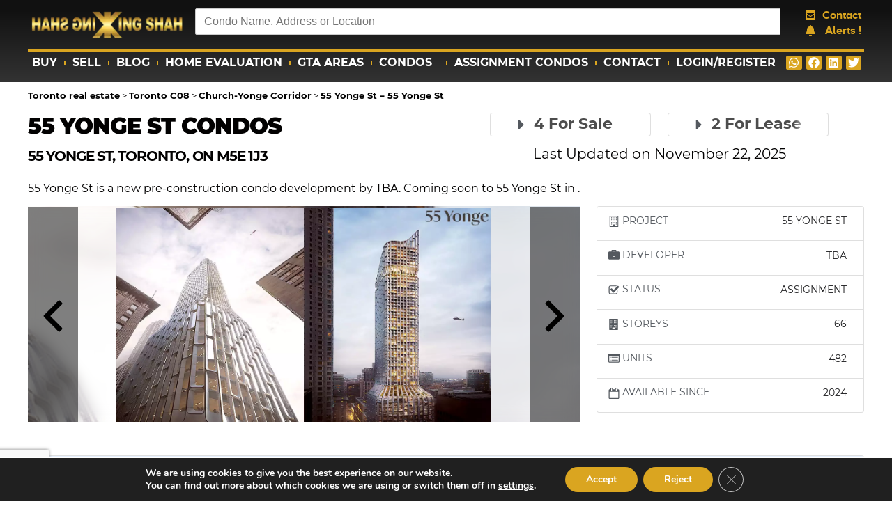

--- FILE ---
content_type: text/html; charset=UTF-8
request_url: https://kingshah.com/55-yonge-st-55-yonge-st
body_size: 38146
content:
<script type="application/ld+json">{
						"@context": "https://schema.org",
						"@type": "WebSite",
						"@id": "https://kingshah.com/#website",
						"url": "https://kingshah.com/"
						}</script><script type="text/javascript">var ismobile=0</script><!doctype html>
<html lang="en-US">
<head>
	<meta charset="UTF-8">
	<meta name="viewport" content="width=device-width, initial-scale=1">
	<link rel="profile" href="https://gmpg.org/xfn/11">
	<link rel="preload" href="https://kingshah.com/wp-includes/js/jquery/jquery.min.js?ver=3.6.0" as="script"><link rel="preload" href="https://kingshah.com/wp-content/plugins/elementor/assets/lib/font-awesome/js/v4-shims.min.js?ver=3.6.4" as="script"><link rel="dns-prefetch" href="https://www.googletagmanager.com/" ><link rel="preload" href="https://polyfill.io/v3/polyfill.min.js?version=3.109.0&features=Array.prototype.find%2CCustomEvent%2CElement.prototype.closest%2CElement.prototype.dataset%2CEvent%2CMutationObserver%2CNodeList.prototype.forEach%2CObject.assign%2CObject.keys%2CString.prototype.endsWith%2CURL%2CURLSearchParams%2CXMLHttpRequest&flags=gated&ver=5.9.3" as="script">
<script async src="https://www.googletagmanager.com/gtag/js?id=G-R61Q9YZW92"></script>
<script>
  window.dataLayer = window.dataLayer || [];
  function gtag(){dataLayer.push(arguments);}
  gtag('js', new Date());

  gtag('config', 'G-R61Q9YZW92');
</script><meta name='robots' content='index, follow, max-image-preview:large, max-snippet:-1, max-video-preview:-1' />
	<style>img:is([sizes="auto" i], [sizes^="auto," i]) { contain-intrinsic-size: 3000px 1500px }</style>
	
	
	<title>55 Yonge St - 55 Yonge St - COMING SOON - kingshah.com</title>
	<meta name="description" content="55 Yonge St - 55 Yonge St, COMING SOON" />
	<link rel="canonical" href="https://kingshah.com/55-yonge-st-55-yonge-st" />
	<meta property="og:locale" content="en_US" />
	<meta property="og:type" content="article" />
	<meta property="og:title" content="55 Yonge St - 55 Yonge St" />
	<meta property="og:description" content="55 Yonge St - 55 Yonge St, COMING SOON" />
	<meta property="og:url" content="https://kingshah.com/55-yonge-st-55-yonge-st" />
	<meta property="og:site_name" content="kingshah.com" />
	<meta property="article:modified_time" content="2024-04-07T22:36:14+00:00" />
	<meta property="og:image" content="https://kingshah.com/wp-content/uploads/55-yonge-st-pic-1380.jpg" />
	<meta property="og:image:width" content="1200" />
	<meta property="og:image:height" content="684" />
	<meta property="og:image:type" content="image/jpeg" />
	<meta name="twitter:card" content="summary_large_image" />
	<script type="application/ld+json" class="yoast-schema-graph">{
	    "@context": "https://schema.org",
	    "@graph": [
	        {
	            "@type": "WebPage",
	            "@id": "https://kingshah.com/55-yonge-st-55-yonge-st",
	            "url": "https://kingshah.com/55-yonge-st-55-yonge-st",
	            "name": "55 Yonge St - 55 Yonge St - COMING SOON - kingshah.com",
	            "isPartOf": {
	                "@id": "https://kingshah.com/#website"
	            },
	            "primaryImageOfPage": {
	                "@id": "https://kingshah.com/55-yonge-st-55-yonge-st#primaryimage"
	            },
	            "image": {
	                "@id": "https://kingshah.com/55-yonge-st-55-yonge-st#primaryimage"
	            },
	            "thumbnailUrl": "https://kingshah.com/wp-content/uploads/55-yonge-st-pic-1380.jpg",
	            "datePublished": "2022-06-28T17:13:24+00:00",
	            "dateModified": "2024-04-07T22:36:14+00:00",
	            "description": "55 Yonge St - 55 Yonge St, COMING SOON",
	            "breadcrumb": {
	                "@id": "https://kingshah.com/55-yonge-st-55-yonge-st#breadcrumb"
	            },
	            "inLanguage": "en-US",
	            "potentialAction": [
	                {
	                    "@type": "ReadAction",
	                    "target": [
	                        "https://kingshah.com/55-yonge-st-55-yonge-st"
	                    ]
	                }
	            ]
	        },
	        {
	            "@type": "ImageObject",
	            "inLanguage": "en-US",
	            "@id": "https://kingshah.com/55-yonge-st-55-yonge-st#primaryimage",
	            "url": "https://kingshah.com/wp-content/uploads/55-yonge-st-pic-1380.jpg",
	            "contentUrl": "https://kingshah.com/wp-content/uploads/55-yonge-st-pic-1380.jpg",
	            "width": 1200,
	            "height": 684
	        },
	        {
	            "@type": "BreadcrumbList",
	            "@id": "https://kingshah.com/55-yonge-st-55-yonge-st#breadcrumb",
	            "itemListElement": [
	                {
	                    "@type": "ListItem",
	                    "position": 1,
	                    "name": "Home",
	                    "item": "https://kingshah.com/"
	                },
	                {
	                    "@type": "ListItem",
	                    "position": 2,
	                    "name": "Condos",
	                    "item": "https://kingshah.com/condos/"
	                },
	                {
	                    "@type": "ListItem",
	                    "position": 3,
	                    "name": "Toronto real estate",
	                    "item": "https://kingshah.com/toronto-real-estate/"
	                },
	                {
	                    "@type": "ListItem",
	                    "position": 4,
	                    "name": "55 Yonge St"
	                }
	            ]
	        },
	        {
	            "@type": "WebSite",
	            "@id": "https://kingshah.com/#website",
	            "url": "https://kingshah.com/",
	            "name": "kingshah.com",
	            "description": "KingShah Real Estate",
	            "publisher": {
	                "@id": "https://kingshah.com/#/schema/person/8ae687f08ab91d0ac417b9663967edbd"
	            },
	            "potentialAction": [
	                {
	                    "@type": "SearchAction",
	                    "target": {
	                        "@type": "EntryPoint",
	                        "urlTemplate": "https://kingshah.com/?s={search_term_string}"
	                    },
	                    "query-input": {
	                        "@type": "PropertyValueSpecification",
	                        "valueRequired": true,
	                        "valueName": "search_term_string"
	                    }
	                }
	            ],
	            "inLanguage": "en-US"
	        },
	        {
	            "@type": [
	                "Person",
	                "Organization"
	            ],
	            "@id": "https://kingshah.com/#/schema/person/8ae687f08ab91d0ac417b9663967edbd",
	            "name": "adm_htk",
	            "image": {
	                "@type": "ImageObject",
	                "inLanguage": "en-US",
	                "@id": "https://kingshah.com/#/schema/person/image/",
	                "url": "https://kingshah.com/wp-content/uploads/2020/03/kingshah-left-e1586440354620.png",
	                "contentUrl": "https://kingshah.com/wp-content/uploads/2020/03/kingshah-left-e1586440354620.png",
	                "width": 286,
	                "height": 243,
	                "caption": "adm_htk"
	            },
	            "logo": {
	                "@id": "https://kingshah.com/#/schema/person/image/"
	            }
	        },
	        {
	            "@type": "RealEstateListing",
	            "@id": "https://kingshah.com/55-yonge-st-55-yonge-st#/RealEstateListing/C12369126",
	            "isPartOf": {
	                "@id": "https://kingshah.com/55-yonge-st-55-yonge-st/"
	            },
	            "datePosted": "2025-10-30T14:44:32.000Z",
	            "name": "Condo Apartment - unit 2818 4955 yonge street toronto c14 [C12369126], Willowdale East",
	            "url": "https://kingshah.com/toronto-real-estate/toronto-c14/willowdale-east/unit-2818-4955-yonge-street-toronto-c14-c12369126",
	            "image": null,
	            "description": "Condo Apartment for Sale on November 22, 2025 in unit 2818  4955 Yonge Street  Toronto C14, Willowdale East",
	            "offers": {
	                "@type": "OfferForPurchase",
	                "availability": "https://schema.org/InStock",
	                "price": "449000.00",
	                "priceCurrency": "CAD"
	            }
	        },
	        {
	            "@type": "RealEstateListing",
	            "@id": "https://kingshah.com/55-yonge-st-55-yonge-st#/RealEstateListing/C12484938",
	            "isPartOf": {
	                "@id": "https://kingshah.com/55-yonge-st-55-yonge-st/"
	            },
	            "datePosted": "2025-11-10T13:48:14.000Z",
	            "name": "Condo Apartment - unit 1109 4955 yonge street toronto c14 [C12484938], Willowdale East",
	            "url": "https://kingshah.com/toronto-real-estate/toronto-c14/willowdale-east/unit-1109-4955-yonge-street-toronto-c14-c12484938",
	            "image": null,
	            "description": "Condo Apartment for Sale on November 22, 2025 in unit 1109  4955 Yonge Street  Toronto C14, Willowdale East",
	            "offers": {
	                "@type": "OfferForPurchase",
	                "availability": "https://schema.org/InStock",
	                "price": "709000.00",
	                "priceCurrency": "CAD"
	            }
	        },
	        {
	            "@type": "RealEstateListing",
	            "@id": "https://kingshah.com/55-yonge-st-55-yonge-st#/RealEstateListing/C12541046",
	            "isPartOf": {
	                "@id": "https://kingshah.com/55-yonge-st-55-yonge-st/"
	            },
	            "datePosted": "2025-11-13T14:03:19.000Z",
	            "name": "Common Element Condo - unit 1811 4955 yonge street toronto c14 [C12541046], Willowdale East",
	            "url": "https://kingshah.com/toronto-real-estate/toronto-c14/willowdale-east/unit-1811-4955-yonge-street-toronto-c14-c12541046",
	            "image": null,
	            "description": "Common Element Condo for Sale on November 22, 2025 in unit 1811  4955 Yonge Street  Toronto C14, Willowdale East",
	            "offers": {
	                "@type": "OfferForPurchase",
	                "availability": "https://schema.org/InStock",
	                "price": "599000.00",
	                "priceCurrency": "CAD"
	            }
	        },
	        {
	            "@type": "RealEstateListing",
	            "@id": "https://kingshah.com/55-yonge-st-55-yonge-st#/RealEstateListing/C12544548",
	            "isPartOf": {
	                "@id": "https://kingshah.com/55-yonge-st-55-yonge-st/"
	            },
	            "datePosted": "2025-11-14T12:52:52.000Z",
	            "name": "Common Element Condo - unit 718 4955 yonge street toronto c14 [C12544548], Willowdale East",
	            "url": "https://kingshah.com/toronto-real-estate/toronto-c14/willowdale-east/unit-718-4955-yonge-street-toronto-c14-c12544548",
	            "image": null,
	            "description": "Common Element Condo for Lease on November 22, 2025 in unit 718  4955 Yonge Street  Toronto C14, Willowdale East",
	            "offers": {
	                "@type": "OfferForLease",
	                "availability": "https://schema.org/InStock",
	                "price": "2200.00",
	                "priceCurrency": "CAD"
	            }
	        },
	        {
	            "@type": "RealEstateListing",
	            "@id": "https://kingshah.com/55-yonge-st-55-yonge-st#/RealEstateListing/C12548526",
	            "isPartOf": {
	                "@id": "https://kingshah.com/55-yonge-st-55-yonge-st/"
	            },
	            "datePosted": "2025-11-19T20:08:24.000Z",
	            "name": "Condo Apartment - unit 1807 4955 yonge street toronto c14 [C12548526], Willowdale East",
	            "url": "https://kingshah.com/toronto-real-estate/toronto-c14/willowdale-east/unit-1807-4955-yonge-street-toronto-c14-c12548526",
	            "image": null,
	            "description": "Condo Apartment for Lease on November 22, 2025 in unit 1807  4955 Yonge Street  Toronto C14, Willowdale East",
	            "offers": {
	                "@type": "OfferForLease",
	                "availability": "https://schema.org/InStock",
	                "price": "2350.00",
	                "priceCurrency": "CAD"
	            }
	        },
	        {
	            "@type": "RealEstateListing",
	            "@id": "https://kingshah.com/55-yonge-st-55-yonge-st#/RealEstateListing/C12553742",
	            "isPartOf": {
	                "@id": "https://kingshah.com/55-yonge-st-55-yonge-st/"
	            },
	            "datePosted": "2025-11-19T20:22:23.000Z",
	            "name": "Condo Apartment - unit 918 4955 yonge street toronto c14 [C12553742], Willowdale East",
	            "url": "https://kingshah.com/toronto-real-estate/toronto-c14/willowdale-east/unit-918-4955-yonge-street-toronto-c14-c12553742",
	            "image": null,
	            "description": "Condo Apartment for Sale on November 22, 2025 in unit 918  4955 Yonge Street  Toronto C14, Willowdale East",
	            "offers": {
	                "@type": "OfferForPurchase",
	                "availability": "https://schema.org/InStock",
	                "price": "459900.00",
	                "priceCurrency": "CAD"
	            }
	        },
	        {
	            "@type": "Apartment",
	            "@id": "https://kingshah.com/55-yonge-st-55-yonge-st#/Apartment/C12369126",
	            "name": "Condo Apartment - unit 2818 4955 yonge street toronto c14 [C12369126], Willowdale East",
	            "description": "Condo Apartment for Sale on November 22, 2025 in unit 2818  4955 Yonge Street  Toronto C14, Willowdale East",
	            "image": null,
	            "numberOfRooms": 1,
	            "url": "https://kingshah.com/toronto-real-estate/toronto-c14/willowdale-east/unit-2818-4955-yonge-street-toronto-c14-c12369126",
	            "numberOfBathroomsTotal": 3,
	            "numberOfBedrooms": 1,
	            "address": {
	                "@type": "PostalAddress",
	                "addressCountry": "CA",
	                "addressLocality": "Toronto C14",
	                "addressRegion": "Toronto",
	                "streetAddress": "unit 2818  4955 Yonge Street  Toronto C14",
	                "contactType": "realtor"
	            },
	            "potentialAction": {
	                "@type": "TradeAction",
	                "name": "SellAction",
	                "price": "449000.00",
	                "priceCurrency": "CAD",
	                "actionStatus": "ActiveActionStatus"
	            }
	        },
	        {
	            "@type": "Apartment",
	            "@id": "https://kingshah.com/55-yonge-st-55-yonge-st#/Apartment/C12484938",
	            "name": "Condo Apartment - unit 1109 4955 yonge street toronto c14 [C12484938], Willowdale East",
	            "description": "Condo Apartment for Sale on November 22, 2025 in unit 1109  4955 Yonge Street  Toronto C14, Willowdale East",
	            "image": null,
	            "numberOfRooms": 2,
	            "url": "https://kingshah.com/toronto-real-estate/toronto-c14/willowdale-east/unit-1109-4955-yonge-street-toronto-c14-c12484938",
	            "numberOfBathroomsTotal": 4,
	            "numberOfBedrooms": 2,
	            "address": {
	                "@type": "PostalAddress",
	                "addressCountry": "CA",
	                "addressLocality": "Toronto C14",
	                "addressRegion": "Toronto",
	                "streetAddress": "unit 1109  4955 Yonge Street  Toronto C14",
	                "contactType": "realtor"
	            },
	            "potentialAction": {
	                "@type": "TradeAction",
	                "name": "SellAction",
	                "price": "709000.00",
	                "priceCurrency": "CAD",
	                "actionStatus": "ActiveActionStatus"
	            }
	        },
	        {
	            "@type": "Apartment",
	            "@id": "https://kingshah.com/55-yonge-st-55-yonge-st#/Apartment/C12541046",
	            "name": "Common Element Condo - unit 1811 4955 yonge street toronto c14 [C12541046], Willowdale East",
	            "description": "Common Element Condo for Sale on November 22, 2025 in unit 1811  4955 Yonge Street  Toronto C14, Willowdale East",
	            "image": null,
	            "numberOfRooms": 2,
	            "url": "https://kingshah.com/toronto-real-estate/toronto-c14/willowdale-east/unit-1811-4955-yonge-street-toronto-c14-c12541046",
	            "numberOfBathroomsTotal": 3,
	            "numberOfBedrooms": 2,
	            "address": {
	                "@type": "PostalAddress",
	                "addressCountry": "CA",
	                "addressLocality": "Toronto C14",
	                "addressRegion": "Toronto",
	                "streetAddress": "unit 1811  4955 Yonge Street  Toronto C14",
	                "contactType": "realtor"
	            },
	            "potentialAction": {
	                "@type": "TradeAction",
	                "name": "SellAction",
	                "price": "599000.00",
	                "priceCurrency": "CAD",
	                "actionStatus": "ActiveActionStatus"
	            }
	        },
	        {
	            "@type": "Apartment",
	            "@id": "https://kingshah.com/55-yonge-st-55-yonge-st#/Apartment/C12544548",
	            "name": "Common Element Condo - unit 718 4955 yonge street toronto c14 [C12544548], Willowdale East",
	            "description": "Common Element Condo for Lease on November 22, 2025 in unit 718  4955 Yonge Street  Toronto C14, Willowdale East",
	            "image": null,
	            "numberOfRooms": 1,
	            "url": "https://kingshah.com/toronto-real-estate/toronto-c14/willowdale-east/unit-718-4955-yonge-street-toronto-c14-c12544548",
	            "numberOfBathroomsTotal": 4,
	            "numberOfBedrooms": 1,
	            "address": {
	                "@type": "PostalAddress",
	                "addressCountry": "CA",
	                "addressLocality": "Toronto C14",
	                "addressRegion": "Toronto",
	                "streetAddress": "unit 718  4955 Yonge Street  Toronto C14",
	                "contactType": "realtor"
	            },
	            "potentialAction": {
	                "@type": "TradeAction",
	                "name": "RentAction",
	                "price": "2200.00",
	                "priceCurrency": "CAD",
	                "actionStatus": "ActiveActionStatus"
	            }
	        },
	        {
	            "@type": "Apartment",
	            "@id": "https://kingshah.com/55-yonge-st-55-yonge-st#/Apartment/C12548526",
	            "name": "Condo Apartment - unit 1807 4955 yonge street toronto c14 [C12548526], Willowdale East",
	            "description": "Condo Apartment for Lease on November 22, 2025 in unit 1807  4955 Yonge Street  Toronto C14, Willowdale East",
	            "image": null,
	            "numberOfRooms": 1,
	            "url": "https://kingshah.com/toronto-real-estate/toronto-c14/willowdale-east/unit-1807-4955-yonge-street-toronto-c14-c12548526",
	            "numberOfBathroomsTotal": 4,
	            "numberOfBedrooms": 1,
	            "address": {
	                "@type": "PostalAddress",
	                "addressCountry": "CA",
	                "addressLocality": "Toronto C14",
	                "addressRegion": "Toronto",
	                "streetAddress": "unit 1807  4955 Yonge Street  Toronto C14",
	                "contactType": "realtor"
	            },
	            "potentialAction": {
	                "@type": "TradeAction",
	                "name": "RentAction",
	                "price": "2350.00",
	                "priceCurrency": "CAD",
	                "actionStatus": "ActiveActionStatus"
	            }
	        },
	        {
	            "@type": "Apartment",
	            "@id": "https://kingshah.com/55-yonge-st-55-yonge-st#/Apartment/C12553742",
	            "name": "Condo Apartment - unit 918 4955 yonge street toronto c14 [C12553742], Willowdale East",
	            "description": "Condo Apartment for Sale on November 22, 2025 in unit 918  4955 Yonge Street  Toronto C14, Willowdale East",
	            "image": null,
	            "numberOfRooms": 1,
	            "url": "https://kingshah.com/toronto-real-estate/toronto-c14/willowdale-east/unit-918-4955-yonge-street-toronto-c14-c12553742",
	            "numberOfBathroomsTotal": 4,
	            "numberOfBedrooms": 1,
	            "address": {
	                "@type": "PostalAddress",
	                "addressCountry": "CA",
	                "addressLocality": "Toronto C14",
	                "addressRegion": "Toronto",
	                "streetAddress": "unit 918  4955 Yonge Street  Toronto C14",
	                "contactType": "realtor"
	            },
	            "potentialAction": {
	                "@type": "TradeAction",
	                "name": "SellAction",
	                "price": "459900.00",
	                "priceCurrency": "CAD",
	                "actionStatus": "ActiveActionStatus"
	            }
	        }
	    ]
	}</script>
	


<link rel='dns-prefetch' href='//api.topsold.com' />
<link rel='dns-prefetch' href='//googleads.g.doubleclick.net' />
<link rel='dns-prefetch' href='//i.ytimg.com' />
<link rel='dns-prefetch' href='//s.ytimg.com' />
<link rel='dns-prefetch' href='//khms0.googleapis.com' />
<link rel='dns-prefetch' href='//khms1.googleapis.com' />
<link rel='dns-prefetch' href='//maps.googleapis.com' />
<link rel='dns-prefetch' href='//maps.gstatic.com' />
<link rel='dns-prefetch' href='//static.doubleclick.net' />
<link rel='dns-prefetch' href='//www.youtube.com' />
<link rel='dns-prefetch' href='//yt3.ggpht.com' />

<link data-minify="1" rel='stylesheet' id='lrm-modal-css' href='https://kingshah.com/wp-content/cache/min/1/wp-content/plugins/ajax-login-and-registration-modal-popup/assets/lrm-core-compiled.css?ver=1741807477' media='all' />
<link data-minify="1" rel='stylesheet' id='lrm-modal-skin-css' href='https://kingshah.com/wp-content/cache/min/1/wp-content/plugins/ajax-login-and-registration-modal-popup/skins/default/skin.css?ver=1741807477' media='all' />
<style id='classic-theme-styles-inline-css'>
/*! This file is auto-generated */
.wp-block-button__link{color:#fff;background-color:#32373c;border-radius:9999px;box-shadow:none;text-decoration:none;padding:calc(.667em + 2px) calc(1.333em + 2px);font-size:1.125em}.wp-block-file__button{background:#32373c;color:#fff;text-decoration:none}
</style>
<style id='global-styles-inline-css'>
:root{--wp--preset--aspect-ratio--square: 1;--wp--preset--aspect-ratio--4-3: 4/3;--wp--preset--aspect-ratio--3-4: 3/4;--wp--preset--aspect-ratio--3-2: 3/2;--wp--preset--aspect-ratio--2-3: 2/3;--wp--preset--aspect-ratio--16-9: 16/9;--wp--preset--aspect-ratio--9-16: 9/16;--wp--preset--color--black: #000000;--wp--preset--color--cyan-bluish-gray: #abb8c3;--wp--preset--color--white: #ffffff;--wp--preset--color--pale-pink: #f78da7;--wp--preset--color--vivid-red: #cf2e2e;--wp--preset--color--luminous-vivid-orange: #ff6900;--wp--preset--color--luminous-vivid-amber: #fcb900;--wp--preset--color--light-green-cyan: #7bdcb5;--wp--preset--color--vivid-green-cyan: #00d084;--wp--preset--color--pale-cyan-blue: #8ed1fc;--wp--preset--color--vivid-cyan-blue: #0693e3;--wp--preset--color--vivid-purple: #9b51e0;--wp--preset--gradient--vivid-cyan-blue-to-vivid-purple: linear-gradient(135deg,rgba(6,147,227,1) 0%,rgb(155,81,224) 100%);--wp--preset--gradient--light-green-cyan-to-vivid-green-cyan: linear-gradient(135deg,rgb(122,220,180) 0%,rgb(0,208,130) 100%);--wp--preset--gradient--luminous-vivid-amber-to-luminous-vivid-orange: linear-gradient(135deg,rgba(252,185,0,1) 0%,rgba(255,105,0,1) 100%);--wp--preset--gradient--luminous-vivid-orange-to-vivid-red: linear-gradient(135deg,rgba(255,105,0,1) 0%,rgb(207,46,46) 100%);--wp--preset--gradient--very-light-gray-to-cyan-bluish-gray: linear-gradient(135deg,rgb(238,238,238) 0%,rgb(169,184,195) 100%);--wp--preset--gradient--cool-to-warm-spectrum: linear-gradient(135deg,rgb(74,234,220) 0%,rgb(151,120,209) 20%,rgb(207,42,186) 40%,rgb(238,44,130) 60%,rgb(251,105,98) 80%,rgb(254,248,76) 100%);--wp--preset--gradient--blush-light-purple: linear-gradient(135deg,rgb(255,206,236) 0%,rgb(152,150,240) 100%);--wp--preset--gradient--blush-bordeaux: linear-gradient(135deg,rgb(254,205,165) 0%,rgb(254,45,45) 50%,rgb(107,0,62) 100%);--wp--preset--gradient--luminous-dusk: linear-gradient(135deg,rgb(255,203,112) 0%,rgb(199,81,192) 50%,rgb(65,88,208) 100%);--wp--preset--gradient--pale-ocean: linear-gradient(135deg,rgb(255,245,203) 0%,rgb(182,227,212) 50%,rgb(51,167,181) 100%);--wp--preset--gradient--electric-grass: linear-gradient(135deg,rgb(202,248,128) 0%,rgb(113,206,126) 100%);--wp--preset--gradient--midnight: linear-gradient(135deg,rgb(2,3,129) 0%,rgb(40,116,252) 100%);--wp--preset--font-size--small: 13px;--wp--preset--font-size--medium: 20px;--wp--preset--font-size--large: 36px;--wp--preset--font-size--x-large: 42px;--wp--preset--spacing--20: 0.44rem;--wp--preset--spacing--30: 0.67rem;--wp--preset--spacing--40: 1rem;--wp--preset--spacing--50: 1.5rem;--wp--preset--spacing--60: 2.25rem;--wp--preset--spacing--70: 3.38rem;--wp--preset--spacing--80: 5.06rem;--wp--preset--shadow--natural: 6px 6px 9px rgba(0, 0, 0, 0.2);--wp--preset--shadow--deep: 12px 12px 50px rgba(0, 0, 0, 0.4);--wp--preset--shadow--sharp: 6px 6px 0px rgba(0, 0, 0, 0.2);--wp--preset--shadow--outlined: 6px 6px 0px -3px rgba(255, 255, 255, 1), 6px 6px rgba(0, 0, 0, 1);--wp--preset--shadow--crisp: 6px 6px 0px rgba(0, 0, 0, 1);}:where(.is-layout-flex){gap: 0.5em;}:where(.is-layout-grid){gap: 0.5em;}body .is-layout-flex{display: flex;}.is-layout-flex{flex-wrap: wrap;align-items: center;}.is-layout-flex > :is(*, div){margin: 0;}body .is-layout-grid{display: grid;}.is-layout-grid > :is(*, div){margin: 0;}:where(.wp-block-columns.is-layout-flex){gap: 2em;}:where(.wp-block-columns.is-layout-grid){gap: 2em;}:where(.wp-block-post-template.is-layout-flex){gap: 1.25em;}:where(.wp-block-post-template.is-layout-grid){gap: 1.25em;}.has-black-color{color: var(--wp--preset--color--black) !important;}.has-cyan-bluish-gray-color{color: var(--wp--preset--color--cyan-bluish-gray) !important;}.has-white-color{color: var(--wp--preset--color--white) !important;}.has-pale-pink-color{color: var(--wp--preset--color--pale-pink) !important;}.has-vivid-red-color{color: var(--wp--preset--color--vivid-red) !important;}.has-luminous-vivid-orange-color{color: var(--wp--preset--color--luminous-vivid-orange) !important;}.has-luminous-vivid-amber-color{color: var(--wp--preset--color--luminous-vivid-amber) !important;}.has-light-green-cyan-color{color: var(--wp--preset--color--light-green-cyan) !important;}.has-vivid-green-cyan-color{color: var(--wp--preset--color--vivid-green-cyan) !important;}.has-pale-cyan-blue-color{color: var(--wp--preset--color--pale-cyan-blue) !important;}.has-vivid-cyan-blue-color{color: var(--wp--preset--color--vivid-cyan-blue) !important;}.has-vivid-purple-color{color: var(--wp--preset--color--vivid-purple) !important;}.has-black-background-color{background-color: var(--wp--preset--color--black) !important;}.has-cyan-bluish-gray-background-color{background-color: var(--wp--preset--color--cyan-bluish-gray) !important;}.has-white-background-color{background-color: var(--wp--preset--color--white) !important;}.has-pale-pink-background-color{background-color: var(--wp--preset--color--pale-pink) !important;}.has-vivid-red-background-color{background-color: var(--wp--preset--color--vivid-red) !important;}.has-luminous-vivid-orange-background-color{background-color: var(--wp--preset--color--luminous-vivid-orange) !important;}.has-luminous-vivid-amber-background-color{background-color: var(--wp--preset--color--luminous-vivid-amber) !important;}.has-light-green-cyan-background-color{background-color: var(--wp--preset--color--light-green-cyan) !important;}.has-vivid-green-cyan-background-color{background-color: var(--wp--preset--color--vivid-green-cyan) !important;}.has-pale-cyan-blue-background-color{background-color: var(--wp--preset--color--pale-cyan-blue) !important;}.has-vivid-cyan-blue-background-color{background-color: var(--wp--preset--color--vivid-cyan-blue) !important;}.has-vivid-purple-background-color{background-color: var(--wp--preset--color--vivid-purple) !important;}.has-black-border-color{border-color: var(--wp--preset--color--black) !important;}.has-cyan-bluish-gray-border-color{border-color: var(--wp--preset--color--cyan-bluish-gray) !important;}.has-white-border-color{border-color: var(--wp--preset--color--white) !important;}.has-pale-pink-border-color{border-color: var(--wp--preset--color--pale-pink) !important;}.has-vivid-red-border-color{border-color: var(--wp--preset--color--vivid-red) !important;}.has-luminous-vivid-orange-border-color{border-color: var(--wp--preset--color--luminous-vivid-orange) !important;}.has-luminous-vivid-amber-border-color{border-color: var(--wp--preset--color--luminous-vivid-amber) !important;}.has-light-green-cyan-border-color{border-color: var(--wp--preset--color--light-green-cyan) !important;}.has-vivid-green-cyan-border-color{border-color: var(--wp--preset--color--vivid-green-cyan) !important;}.has-pale-cyan-blue-border-color{border-color: var(--wp--preset--color--pale-cyan-blue) !important;}.has-vivid-cyan-blue-border-color{border-color: var(--wp--preset--color--vivid-cyan-blue) !important;}.has-vivid-purple-border-color{border-color: var(--wp--preset--color--vivid-purple) !important;}.has-vivid-cyan-blue-to-vivid-purple-gradient-background{background: var(--wp--preset--gradient--vivid-cyan-blue-to-vivid-purple) !important;}.has-light-green-cyan-to-vivid-green-cyan-gradient-background{background: var(--wp--preset--gradient--light-green-cyan-to-vivid-green-cyan) !important;}.has-luminous-vivid-amber-to-luminous-vivid-orange-gradient-background{background: var(--wp--preset--gradient--luminous-vivid-amber-to-luminous-vivid-orange) !important;}.has-luminous-vivid-orange-to-vivid-red-gradient-background{background: var(--wp--preset--gradient--luminous-vivid-orange-to-vivid-red) !important;}.has-very-light-gray-to-cyan-bluish-gray-gradient-background{background: var(--wp--preset--gradient--very-light-gray-to-cyan-bluish-gray) !important;}.has-cool-to-warm-spectrum-gradient-background{background: var(--wp--preset--gradient--cool-to-warm-spectrum) !important;}.has-blush-light-purple-gradient-background{background: var(--wp--preset--gradient--blush-light-purple) !important;}.has-blush-bordeaux-gradient-background{background: var(--wp--preset--gradient--blush-bordeaux) !important;}.has-luminous-dusk-gradient-background{background: var(--wp--preset--gradient--luminous-dusk) !important;}.has-pale-ocean-gradient-background{background: var(--wp--preset--gradient--pale-ocean) !important;}.has-electric-grass-gradient-background{background: var(--wp--preset--gradient--electric-grass) !important;}.has-midnight-gradient-background{background: var(--wp--preset--gradient--midnight) !important;}.has-small-font-size{font-size: var(--wp--preset--font-size--small) !important;}.has-medium-font-size{font-size: var(--wp--preset--font-size--medium) !important;}.has-large-font-size{font-size: var(--wp--preset--font-size--large) !important;}.has-x-large-font-size{font-size: var(--wp--preset--font-size--x-large) !important;}
:where(.wp-block-post-template.is-layout-flex){gap: 1.25em;}:where(.wp-block-post-template.is-layout-grid){gap: 1.25em;}
:where(.wp-block-columns.is-layout-flex){gap: 2em;}:where(.wp-block-columns.is-layout-grid){gap: 2em;}
:root :where(.wp-block-pullquote){font-size: 1.5em;line-height: 1.6;}
</style>
<link rel='stylesheet' id='jquery-typeahead-css-css' href='https://kingshah.com/wp-content/plugins/custom-typeahead/assets/css/jquery.typeahead.min.css?ver=1763828061' media='all' />
<link rel='stylesheet' id='ct-core-css' href='https://kingshah.com/wp-content/plugins/custom-typeahead/assets/css/ct-core.css?ver=1763828061' media='all' />
<link rel='stylesheet' id='hello-elementor-css' href='https://kingshah.com/wp-content/themes/hello-elementor/style.min.css?ver=3.1.1' media='all' />
<link rel='stylesheet' id='hello-elementor-theme-style-css' href='https://kingshah.com/wp-content/themes/hello-elementor/theme.min.css?ver=3.1.1' media='all' />
<link data-minify="1" rel='stylesheet' id='chld_thm_cfg_child2-css' href='https://kingshah.com/wp-content/cache/min/1/wp-content/themes/hello-elementor-child/usefulpieces.css?ver=1741807477' media='all' />
<link rel='stylesheet' id='hello-elementor-header-footer-css' href='https://kingshah.com/wp-content/themes/hello-elementor/header-footer.min.css?ver=3.1.1' media='all' />
<link rel='stylesheet' id='elementor-frontend-css' href='https://kingshah.com/wp-content/plugins/elementor/assets/css/frontend.min.css?ver=3.25.10' media='all' />
<link rel='stylesheet' id='elementor-post-6150266-css' href='https://kingshah.com/wp-content/uploads/elementor/css/post-6150266.css?ver=1732476409' media='all' />
<link rel='stylesheet' id='widget-icon-list-css' href='https://kingshah.com/wp-content/plugins/elementor/assets/css/widget-icon-list.min.css?ver=3.25.10' media='all' />
<link rel='stylesheet' id='widget-nav-menu-css' href='https://kingshah.com/wp-content/plugins/elementor-pro/assets/css/widget-nav-menu.min.css?ver=3.25.4' media='all' />
<link rel='stylesheet' id='widget-share-buttons-css' href='https://kingshah.com/wp-content/plugins/elementor-pro/assets/css/widget-share-buttons.min.css?ver=3.25.4' media='all' />
<link rel='stylesheet' id='e-apple-webkit-css' href='https://kingshah.com/wp-content/plugins/elementor/assets/css/conditionals/apple-webkit.min.css?ver=3.25.10' media='all' />
<link rel='stylesheet' id='e-animation-fadeIn-css' href='https://kingshah.com/wp-content/plugins/elementor/assets/lib/animations/styles/fadeIn.min.css?ver=3.25.10' media='all' />
<link rel='stylesheet' id='widget-heading-css' href='https://kingshah.com/wp-content/plugins/elementor/assets/css/widget-heading.min.css?ver=3.25.10' media='all' />
<link rel='stylesheet' id='widget-form-css' href='https://kingshah.com/wp-content/plugins/elementor-pro/assets/css/widget-form.min.css?ver=3.25.4' media='all' />
<link rel='stylesheet' id='e-animation-slideInUp-css' href='https://kingshah.com/wp-content/plugins/elementor/assets/lib/animations/styles/slideInUp.min.css?ver=3.25.10' media='all' />
<link rel='stylesheet' id='widget-image-css' href='https://kingshah.com/wp-content/plugins/elementor/assets/css/widget-image.min.css?ver=3.25.10' media='all' />
<link rel='stylesheet' id='widget-text-editor-css' href='https://kingshah.com/wp-content/plugins/elementor/assets/css/widget-text-editor.min.css?ver=3.25.10' media='all' />
<link data-minify="1" rel='stylesheet' id='swiper-css' href='https://kingshah.com/wp-content/cache/min/1/wp-content/plugins/elementor/assets/lib/swiper/v8/css/swiper.min.css?ver=1741807477' media='all' />
<link rel='stylesheet' id='e-swiper-css' href='https://kingshah.com/wp-content/plugins/elementor/assets/css/conditionals/e-swiper.min.css?ver=3.25.10' media='all' />
<link rel='stylesheet' id='e-popup-style-css' href='https://kingshah.com/wp-content/plugins/elementor-pro/assets/css/conditionals/popup.min.css?ver=3.25.4' media='all' />
<link rel='stylesheet' id='elementor-post-11957138-css' href='https://kingshah.com/wp-content/uploads/elementor/css/post-11957138.css?ver=1732476409' media='all' />
<link rel='stylesheet' id='elementor-post-12541855-css' href='https://kingshah.com/wp-content/uploads/elementor/css/post-12541855.css?ver=1740684083' media='all' />
<link rel='stylesheet' id='elementor-post-29836-css' href='https://kingshah.com/wp-content/uploads/elementor/css/post-29836.css?ver=1732476460' media='all' />
<link rel='stylesheet' id='elementor-post-257434023-css' href='https://kingshah.com/wp-content/uploads/elementor/css/post-257434023.css?ver=1732478759' media='all' />
<link rel='stylesheet' id='elementor-post-60649653-css' href='https://kingshah.com/wp-content/uploads/elementor/css/post-60649653.css?ver=1732476409' media='all' />
<link rel='stylesheet' id='elementor-post-20837159-css' href='https://kingshah.com/wp-content/uploads/elementor/css/post-20837159.css?ver=1732476409' media='all' />
<link rel='stylesheet' id='elementor-post-12541846-css' href='https://kingshah.com/wp-content/uploads/elementor/css/post-12541846.css?ver=1732476409' media='all' />
<link rel='stylesheet' id='elementor-post-12541840-css' href='https://kingshah.com/wp-content/uploads/elementor/css/post-12541840.css?ver=1732476409' media='all' />
<link rel='stylesheet' id='elementor-post-12541831-css' href='https://kingshah.com/wp-content/uploads/elementor/css/post-12541831.css?ver=1732476409' media='all' />
<link rel='stylesheet' id='elementor-post-8462536-css' href='https://kingshah.com/wp-content/uploads/elementor/css/post-8462536.css?ver=1732476409' media='all' />
<link data-minify="1" rel='stylesheet' id='vr-core-css' href='https://kingshah.com/wp-content/cache/min/1/wp-content/plugins/vow-realestate/assets/css/vr-core.css?ver=1741807477' media='all' />
<link rel='stylesheet' id='vr-bootstrap-css' href='https://kingshah.com/wp-content/plugins/vow-realestate/assets/css/bootstrap.min.css?ver=1763828061' media='all' />
<link data-minify="1" rel='stylesheet' id='royalslider-css' href='https://kingshah.com/wp-content/cache/min/1/wp-content/plugins/vow-realestate/assets/css/royalslider.css?ver=1741807498' media='all' />
<link data-minify="1" rel='stylesheet' id='rs-default-css' href='https://kingshah.com/wp-content/cache/min/1/wp-content/plugins/vow-realestate/assets/css/skins/default/rs-default.css?ver=1741807498' media='all' />
<link rel='stylesheet' id='vr-jplist-core-css' href='https://kingshah.com/wp-content/plugins/vow-realestate/assets/css/jplist.core.min.css?ver=1763828061' media='all' />
<link rel='stylesheet' id='vr-jplist-textbox-filter-css' href='https://kingshah.com/wp-content/plugins/vow-realestate/assets/css/jplist.textbox-filter.min.css?ver=1763828061' media='all' />
<link rel='stylesheet' id='vr-jplist-pagination-bundle-css' href='https://kingshah.com/wp-content/plugins/vow-realestate/assets/css/jplist.pagination-bundle.min.css?ver=1763828061' media='all' />
<link rel='stylesheet' id='vr-jplist-filter-toggle-bundle-css' href='https://kingshah.com/wp-content/plugins/vow-realestate/assets/css/jplist.filter-toggle-bundle.min.css?ver=1763828061' media='all' />
<link rel='stylesheet' id='vr-jplist-list-grid-view-css' href='https://kingshah.com/wp-content/plugins/vow-realestate/assets/css/jplist.list-grid-view.min.css?ver=1763828061' media='all' />
<link rel='stylesheet' id='vr-jplist-preloader-control-css' href='https://kingshah.com/wp-content/plugins/vow-realestate/assets/css/jplist.preloader-control.min.css?ver=1763828061' media='all' />
<link data-minify="1" rel='stylesheet' id='vr-clp-css' href='https://kingshah.com/wp-content/cache/min/1/wp-content/plugins/vow-realestate/assets/css/vr-clp.css?ver=1741807559' media='all' />
<link data-minify="1" rel='stylesheet' id='chld_thm_cfg_child-css' href='https://kingshah.com/wp-content/cache/min/1/wp-content/themes/hello-elementor-child/style.css?ver=1741807477' media='all' />
<link data-minify="1" rel='stylesheet' id='moove_gdpr_frontend-css' href='https://kingshah.com/wp-content/cache/min/1/wp-content/plugins/gdpr-cookie-compliance/dist/styles/gdpr-main.css?ver=1741807477' media='all' />
<style id='moove_gdpr_frontend-inline-css'>
#moove_gdpr_cookie_modal,#moove_gdpr_cookie_info_bar,.gdpr_cookie_settings_shortcode_content{font-family:Nunito,sans-serif}#moove_gdpr_save_popup_settings_button{background-color:#373737;color:#fff}#moove_gdpr_save_popup_settings_button:hover{background-color:#000}#moove_gdpr_cookie_info_bar .moove-gdpr-info-bar-container .moove-gdpr-info-bar-content a.mgbutton,#moove_gdpr_cookie_info_bar .moove-gdpr-info-bar-container .moove-gdpr-info-bar-content button.mgbutton{background-color:#daa520}#moove_gdpr_cookie_modal .moove-gdpr-modal-content .moove-gdpr-modal-footer-content .moove-gdpr-button-holder a.mgbutton,#moove_gdpr_cookie_modal .moove-gdpr-modal-content .moove-gdpr-modal-footer-content .moove-gdpr-button-holder button.mgbutton,.gdpr_cookie_settings_shortcode_content .gdpr-shr-button.button-green{background-color:#daa520;border-color:#daa520}#moove_gdpr_cookie_modal .moove-gdpr-modal-content .moove-gdpr-modal-footer-content .moove-gdpr-button-holder a.mgbutton:hover,#moove_gdpr_cookie_modal .moove-gdpr-modal-content .moove-gdpr-modal-footer-content .moove-gdpr-button-holder button.mgbutton:hover,.gdpr_cookie_settings_shortcode_content .gdpr-shr-button.button-green:hover{background-color:#fff;color:#daa520}#moove_gdpr_cookie_modal .moove-gdpr-modal-content .moove-gdpr-modal-close i,#moove_gdpr_cookie_modal .moove-gdpr-modal-content .moove-gdpr-modal-close span.gdpr-icon{background-color:#daa520;border:1px solid #daa520}#moove_gdpr_cookie_info_bar span.change-settings-button.focus-g,#moove_gdpr_cookie_info_bar span.change-settings-button:focus,#moove_gdpr_cookie_info_bar button.change-settings-button.focus-g,#moove_gdpr_cookie_info_bar button.change-settings-button:focus{-webkit-box-shadow:0 0 1px 3px #daa520;-moz-box-shadow:0 0 1px 3px #daa520;box-shadow:0 0 1px 3px #daa520}#moove_gdpr_cookie_modal .moove-gdpr-modal-content .moove-gdpr-modal-close i:hover,#moove_gdpr_cookie_modal .moove-gdpr-modal-content .moove-gdpr-modal-close span.gdpr-icon:hover,#moove_gdpr_cookie_info_bar span[data-href]>u.change-settings-button{color:#daa520}#moove_gdpr_cookie_modal .moove-gdpr-modal-content .moove-gdpr-modal-left-content #moove-gdpr-menu li.menu-item-selected a span.gdpr-icon,#moove_gdpr_cookie_modal .moove-gdpr-modal-content .moove-gdpr-modal-left-content #moove-gdpr-menu li.menu-item-selected button span.gdpr-icon{color:inherit}#moove_gdpr_cookie_modal .moove-gdpr-modal-content .moove-gdpr-modal-left-content #moove-gdpr-menu li a span.gdpr-icon,#moove_gdpr_cookie_modal .moove-gdpr-modal-content .moove-gdpr-modal-left-content #moove-gdpr-menu li button span.gdpr-icon{color:inherit}#moove_gdpr_cookie_modal .gdpr-acc-link{line-height:0;font-size:0;color:transparent;position:absolute}#moove_gdpr_cookie_modal .moove-gdpr-modal-content .moove-gdpr-modal-close:hover i,#moove_gdpr_cookie_modal .moove-gdpr-modal-content .moove-gdpr-modal-left-content #moove-gdpr-menu li a,#moove_gdpr_cookie_modal .moove-gdpr-modal-content .moove-gdpr-modal-left-content #moove-gdpr-menu li button,#moove_gdpr_cookie_modal .moove-gdpr-modal-content .moove-gdpr-modal-left-content #moove-gdpr-menu li button i,#moove_gdpr_cookie_modal .moove-gdpr-modal-content .moove-gdpr-modal-left-content #moove-gdpr-menu li a i,#moove_gdpr_cookie_modal .moove-gdpr-modal-content .moove-gdpr-tab-main .moove-gdpr-tab-main-content a:hover,#moove_gdpr_cookie_info_bar.moove-gdpr-dark-scheme .moove-gdpr-info-bar-container .moove-gdpr-info-bar-content a.mgbutton:hover,#moove_gdpr_cookie_info_bar.moove-gdpr-dark-scheme .moove-gdpr-info-bar-container .moove-gdpr-info-bar-content button.mgbutton:hover,#moove_gdpr_cookie_info_bar.moove-gdpr-dark-scheme .moove-gdpr-info-bar-container .moove-gdpr-info-bar-content a:hover,#moove_gdpr_cookie_info_bar.moove-gdpr-dark-scheme .moove-gdpr-info-bar-container .moove-gdpr-info-bar-content button:hover,#moove_gdpr_cookie_info_bar.moove-gdpr-dark-scheme .moove-gdpr-info-bar-container .moove-gdpr-info-bar-content span.change-settings-button:hover,#moove_gdpr_cookie_info_bar.moove-gdpr-dark-scheme .moove-gdpr-info-bar-container .moove-gdpr-info-bar-content button.change-settings-button:hover,#moove_gdpr_cookie_info_bar.moove-gdpr-dark-scheme .moove-gdpr-info-bar-container .moove-gdpr-info-bar-content u.change-settings-button:hover,#moove_gdpr_cookie_info_bar span[data-href]>u.change-settings-button,#moove_gdpr_cookie_info_bar.moove-gdpr-dark-scheme .moove-gdpr-info-bar-container .moove-gdpr-info-bar-content a.mgbutton.focus-g,#moove_gdpr_cookie_info_bar.moove-gdpr-dark-scheme .moove-gdpr-info-bar-container .moove-gdpr-info-bar-content button.mgbutton.focus-g,#moove_gdpr_cookie_info_bar.moove-gdpr-dark-scheme .moove-gdpr-info-bar-container .moove-gdpr-info-bar-content a.focus-g,#moove_gdpr_cookie_info_bar.moove-gdpr-dark-scheme .moove-gdpr-info-bar-container .moove-gdpr-info-bar-content button.focus-g,#moove_gdpr_cookie_info_bar.moove-gdpr-dark-scheme .moove-gdpr-info-bar-container .moove-gdpr-info-bar-content a.mgbutton:focus,#moove_gdpr_cookie_info_bar.moove-gdpr-dark-scheme .moove-gdpr-info-bar-container .moove-gdpr-info-bar-content button.mgbutton:focus,#moove_gdpr_cookie_info_bar.moove-gdpr-dark-scheme .moove-gdpr-info-bar-container .moove-gdpr-info-bar-content a:focus,#moove_gdpr_cookie_info_bar.moove-gdpr-dark-scheme .moove-gdpr-info-bar-container .moove-gdpr-info-bar-content button:focus,#moove_gdpr_cookie_info_bar.moove-gdpr-dark-scheme .moove-gdpr-info-bar-container .moove-gdpr-info-bar-content span.change-settings-button.focus-g,span.change-settings-button:focus,button.change-settings-button.focus-g,button.change-settings-button:focus,#moove_gdpr_cookie_info_bar.moove-gdpr-dark-scheme .moove-gdpr-info-bar-container .moove-gdpr-info-bar-content u.change-settings-button.focus-g,#moove_gdpr_cookie_info_bar.moove-gdpr-dark-scheme .moove-gdpr-info-bar-container .moove-gdpr-info-bar-content u.change-settings-button:focus{color:#daa520}#moove_gdpr_cookie_modal.gdpr_lightbox-hide{display:none}
</style>
<style id='rocket-lazyload-inline-css'>
.rll-youtube-player{position:relative;padding-bottom:56.23%;height:0;overflow:hidden;max-width:100%;}.rll-youtube-player:focus-within{outline: 2px solid currentColor;outline-offset: 5px;}.rll-youtube-player iframe{position:absolute;top:0;left:0;width:100%;height:100%;z-index:100;background:0 0}.rll-youtube-player img{bottom:0;display:block;left:0;margin:auto;max-width:100%;width:100%;position:absolute;right:0;top:0;border:none;height:auto;-webkit-transition:.4s all;-moz-transition:.4s all;transition:.4s all}.rll-youtube-player img:hover{-webkit-filter:brightness(75%)}.rll-youtube-player .play{height:100%;width:100%;left:0;top:0;position:absolute;background:url(https://kingshah.com/wp-content/plugins/wp-rocket/assets/img/youtube.png) no-repeat center;background-color: transparent !important;cursor:pointer;border:none;}
</style>
<script src="https://kingshah.com/wp-includes/js/jquery/jquery.min.js?ver=3.7.1" id="jquery-core-js"></script>

<link rel="preload" as="font" href="https://kingshah.com/wp-content/uploads/Mark-Simonson-Proxima-Nova-Alt-Bold-webfont.woff2" crossorigin>
<link rel="preload" as="font" href="https://kingshah.com/wp-content/uploads/Mark-Simonson-Proxima-Nova-Alt-Regular-webfont.woff" crossorigin><meta name="description" content="55 Yonge St - 55 Yonge St developed by TBA">

			<style>
				.e-con.e-parent:nth-of-type(n+4):not(.e-lazyloaded):not(.e-no-lazyload),
				.e-con.e-parent:nth-of-type(n+4):not(.e-lazyloaded):not(.e-no-lazyload) * {
					background-image: none !important;
				}
				@media screen and (max-height: 1024px) {
					.e-con.e-parent:nth-of-type(n+3):not(.e-lazyloaded):not(.e-no-lazyload),
					.e-con.e-parent:nth-of-type(n+3):not(.e-lazyloaded):not(.e-no-lazyload) * {
						background-image: none !important;
					}
				}
				@media screen and (max-height: 640px) {
					.e-con.e-parent:nth-of-type(n+2):not(.e-lazyloaded):not(.e-no-lazyload),
					.e-con.e-parent:nth-of-type(n+2):not(.e-lazyloaded):not(.e-no-lazyload) * {
						background-image: none !important;
					}
				}
			</style>
			<style type="text/css">.broken_link, a.broken_link {
	text-decoration: line-through;
}</style>			<script type="text/javascript"> 
		const condoid=90419572; const termid=90419572; const csclp=1;			</script>
		<noscript><style id="rocket-lazyload-nojs-css">.rll-youtube-player, [data-lazy-src]{display:none !important;}</style></noscript></head>
<body data-rsssl=1 class="condos-template-default single single-condos postid-90419572 elementor-default elementor-template-full-width elementor-kit-6150266 elementor-page-29836">


<a class="skip-link screen-reader-text" href="#content">Skip to content</a>

		<div data-elementor-type="header" data-elementor-id="11957138" class="elementor elementor-11957138 elementor-location-header" data-elementor-post-type="elementor_library">
					<div class="elementor-section elementor-top-section elementor-element elementor-element-010a66a elementor-section-height-min-height elementor-section-items-top elementor-section-boxed elementor-section-height-default" data-id="010a66a" data-element_type="section" data-settings="{&quot;background_background&quot;:&quot;gradient&quot;,&quot;sticky&quot;:&quot;top&quot;,&quot;sticky_on&quot;:[&quot;desktop&quot;,&quot;tablet&quot;],&quot;sticky_offset&quot;:0,&quot;sticky_effects_offset&quot;:0,&quot;sticky_anchor_link_offset&quot;:0}">
						<div class="elementor-container elementor-column-gap-no">
					<div class="elementor-column elementor-col-100 elementor-top-column elementor-element elementor-element-ac6d8d7" data-id="ac6d8d7" data-element_type="column">
			<div class="elementor-widget-wrap elementor-element-populated">
						<section class="elementor-section elementor-inner-section elementor-element elementor-element-4539b20 elementor-section-full_width elementor-section-height-default elementor-section-height-default" data-id="4539b20" data-element_type="section" id="primasus">
						<div class="elementor-container elementor-column-gap-no">
					<div class="elementor-column elementor-col-25 elementor-inner-column elementor-element elementor-element-c22d35f" data-id="c22d35f" data-element_type="column" id="logoarea">
			<div class="elementor-widget-wrap elementor-element-populated">
						<div class="elementor-element elementor-element-2f11fea elementor-widget__width-initial elementor-widget-mobile__width-initial elementor-widget elementor-widget-html" data-id="2f11fea" data-element_type="widget" id="kingshahlogo" data-widget_type="html.default">
				<div class="elementor-widget-container">
			<a href="https://kingshah.com">
<picture>
  <source media="(min-width: 650px)" srcset="https://kingshah.com/wp-content/uploads/2020/02/new-logo-king-shah.webp" type="image/webp" width="213" height="42">
  <source media="(min-width: 650px)" srcset="https://kingshah.com/wp-content/uploads/2020/02/new-logo-king-shah.webp 1x" type="image/png" width="213" height="42">
  <source media="(min-width: 359px)" srcset="https://kingshah.com/wp-content/uploads/mobile-logo.webp" type="image/webp" width="45" height="42">
  <source media="(min-width: 359px)" srcset="https://kingshah.com/wp-content/uploads/mobile-logo.webp 1x" type="image/png" width="45" height="42">
  <img src="https://kingshah.com/wp-content/uploads/2020/02/new-logo-king-shah.webp" alt="Hire the King! - kingshah.com"  width="100%" height="100%" >
</picture>
</a>		</div>
				</div>
					</div>
		</div>
				<div class="elementor-column elementor-col-25 elementor-inner-column elementor-element elementor-element-63e63a9" data-id="63e63a9" data-element_type="column" id="searcharea">
			<div class="elementor-widget-wrap elementor-element-populated">
						<div class="elementor-element elementor-element-97118cc elementor-widget elementor-widget-shortcode" data-id="97118cc" data-element_type="widget" data-widget_type="shortcode.default">
				<div class="elementor-widget-container">
					<div class="elementor-shortcode"><div id="ct_custom_plugin_form_wrap" class="ct-form-wrap"><form id="ctform"><div class="typeahead__container"><div class="typeahead__field"><div class="typeahead__query"><input class="js-typeahead" id="js-typeahead" 
										   name="q"
										   placeholder="Condo Name, Address or Location"
										   autocomplete="off"></div></div></div></form></div></div>
				</div>
				</div>
					</div>
		</div>
				<div class="elementor-column elementor-col-50 elementor-inner-column elementor-element elementor-element-539853e" data-id="539853e" data-element_type="column" id="contactarea">
			<div class="elementor-widget-wrap elementor-element-populated">
						<div class="elementor-element elementor-element-e5c7fd5 elementor-align-left elementor-mobile-align-left elementor-widget__width-auto elementor-icon-list--layout-traditional elementor-list-item-link-full_width elementor-widget elementor-widget-icon-list" data-id="e5c7fd5" data-element_type="widget" data-widget_type="icon-list.default">
				<div class="elementor-widget-container">
					<ul class="elementor-icon-list-items">
							<li class="elementor-icon-list-item">
											<a href="#elementor-action%3Aaction%3Dpopup%3Aopen%26settings%3DeyJpZCI6IjEyNTQxODQ2IiwidG9nZ2xlIjpmYWxzZX0%3D" rel="nofollow">

												<span class="elementor-icon-list-icon">
							<svg aria-hidden="true" class="e-font-icon-svg e-fas-envelope-square" viewBox="0 0 448 512" xmlns="http://www.w3.org/2000/svg"><path d="M400 32H48C21.49 32 0 53.49 0 80v352c0 26.51 21.49 48 48 48h352c26.51 0 48-21.49 48-48V80c0-26.51-21.49-48-48-48zM178.117 262.104C87.429 196.287 88.353 196.121 64 177.167V152c0-13.255 10.745-24 24-24h272c13.255 0 24 10.745 24 24v25.167c-24.371 18.969-23.434 19.124-114.117 84.938-10.5 7.655-31.392 26.12-45.883 25.894-14.503.218-35.367-18.227-45.883-25.895zM384 217.775V360c0 13.255-10.745 24-24 24H88c-13.255 0-24-10.745-24-24V217.775c13.958 10.794 33.329 25.236 95.303 70.214 14.162 10.341 37.975 32.145 64.694 32.01 26.887.134 51.037-22.041 64.72-32.025 61.958-44.965 81.325-59.406 95.283-70.199z"></path></svg>						</span>
										<span class="elementor-icon-list-text">Contact</span>
											</a>
									</li>
								<li class="elementor-icon-list-item">
											<a href="#elementor-action%3Aaction%3Dpopup%3Aopen%26settings%3DeyJpZCI6IjYwNjQ5NjUzIiwidG9nZ2xlIjpmYWxzZX0%3D" rel="nofollow">

												<span class="elementor-icon-list-icon">
							<svg aria-hidden="true" class="e-font-icon-svg e-fas-bell" viewBox="0 0 448 512" xmlns="http://www.w3.org/2000/svg"><path d="M224 512c35.32 0 63.97-28.65 63.97-64H160.03c0 35.35 28.65 64 63.97 64zm215.39-149.71c-19.32-20.76-55.47-51.99-55.47-154.29 0-77.7-54.48-139.9-127.94-155.16V32c0-17.67-14.32-32-31.98-32s-31.98 14.33-31.98 32v20.84C118.56 68.1 64.08 130.3 64.08 208c0 102.3-36.15 133.53-55.47 154.29-6 6.45-8.66 14.16-8.61 21.71.11 16.4 12.98 32 32.1 32h383.8c19.12 0 32-15.6 32.1-32 .05-7.55-2.61-15.27-8.61-21.71z"></path></svg>						</span>
										<span class="elementor-icon-list-text">&nbsp;Alerts !</span>
											</a>
									</li>
						</ul>
				</div>
				</div>
					</div>
		</div>
					</div>
		</section>
				<section class="elementor-section elementor-inner-section elementor-element elementor-element-8914ebb elementor-section-full_width elementor-section-height-min-height elementor-section-height-default" data-id="8914ebb" data-element_type="section" id="adouajos">
						<div class="elementor-container elementor-column-gap-no">
					<div class="elementor-column elementor-col-100 elementor-inner-column elementor-element elementor-element-25f5e16" data-id="25f5e16" data-element_type="column">
			<div class="elementor-widget-wrap elementor-element-populated">
						<div class="elementor-element elementor-element-1aa5652c elementor-nav-menu--stretch elementor-nav-menu--dropdown-mobile elementor-nav-menu__align-start elementor-widget__width-auto elementor-absolute elementor-nav-menu__text-align-aside elementor-nav-menu--toggle elementor-nav-menu--burger elementor-widget elementor-widget-nav-menu" data-id="1aa5652c" data-element_type="widget" data-settings="{&quot;full_width&quot;:&quot;stretch&quot;,&quot;submenu_icon&quot;:{&quot;value&quot;:&quot;&lt;i class=\&quot;\&quot;&gt;&lt;\/i&gt;&quot;,&quot;library&quot;:&quot;&quot;},&quot;_position&quot;:&quot;absolute&quot;,&quot;layout&quot;:&quot;horizontal&quot;,&quot;toggle&quot;:&quot;burger&quot;}" data-widget_type="nav-menu.default">
				<div class="elementor-widget-container">
						<nav aria-label="Menu" class="elementor-nav-menu--main elementor-nav-menu__container elementor-nav-menu--layout-horizontal e--pointer-text e--animation-none">
				<ul id="menu-1-1aa5652c" class="elementor-nav-menu"><li class="buy menu-item menu-item-type-custom menu-item-object-custom menu-item-20837165"><a href="#" class="elementor-item elementor-item-anchor">Buy</a></li>
<li class="sell menu-item menu-item-type-custom menu-item-object-custom menu-item-36745"><a href="#" class="elementor-item elementor-item-anchor">Sell</a></li>
<li class="menu-item menu-item-type-post_type menu-item-object-post menu-item-68912814"><a href="https://kingshah.com/uncategorized/60649860" class="elementor-item">Blog</a></li>
<li class="home-evaluation menu-item menu-item-type-custom menu-item-object-custom menu-item-36734"><a href="#" class="elementor-item elementor-item-anchor">Home Evaluation</a></li>
<li class="menu-item menu-item-type-custom menu-item-object-custom menu-item-144106751"><a href="#" class="elementor-item elementor-item-anchor">GTA Areas</a></li>
<li class="menu-item menu-item-type-custom menu-item-object-custom menu-item-has-children menu-item-144106750"><a href="#" class="elementor-item elementor-item-anchor">Condos</a>
<ul class="sub-menu elementor-nav-menu--dropdown">
	<li class="menu-item menu-item-type-post_type menu-item-object-neighbourhoods menu-item-has-children menu-item-144106752"><a href="https://kingshah.com/toronto-real-estate-condos" class="elementor-sub-item">Toronto real estate Condos</a>
	<ul class="sub-menu elementor-nav-menu--dropdown">
		<li class="menu-item menu-item-type-post_type menu-item-object-neighbourhoods menu-item-144106759"><a href="https://kingshah.com/eglinton-condos" class="elementor-sub-item">Eglinton Condos</a></li>
		<li class="menu-item menu-item-type-post_type menu-item-object-neighbourhoods menu-item-144106760"><a href="https://kingshah.com/downtown-condos" class="elementor-sub-item">Downtown Condos</a></li>
		<li class="menu-item menu-item-type-post_type menu-item-object-neighbourhoods menu-item-144106761"><a href="https://kingshah.com/east-end-condos" class="elementor-sub-item">East End Condos</a></li>
		<li class="menu-item menu-item-type-post_type menu-item-object-neighbourhoods menu-item-144106762"><a href="https://kingshah.com/king-west-condos" class="elementor-sub-item">King West Condos</a></li>
		<li class="menu-item menu-item-type-post_type menu-item-object-neighbourhoods menu-item-144106763"><a href="https://kingshah.com/south-riverdale-leslieville-condos" class="elementor-sub-item">South Riverdale | Leslieville Condos</a></li>
		<li class="menu-item menu-item-type-post_type menu-item-object-neighbourhoods menu-item-144106764"><a href="https://kingshah.com/liberty-village-condos" class="elementor-sub-item">Liberty Village Condos</a></li>
		<li class="menu-item menu-item-type-post_type menu-item-object-neighbourhoods menu-item-144106765"><a href="https://kingshah.com/north-york-condos" class="elementor-sub-item">North York Condos</a></li>
		<li class="menu-item menu-item-type-post_type menu-item-object-neighbourhoods menu-item-144106766"><a href="https://kingshah.com/the-beaches-condos" class="elementor-sub-item">The Beaches Condos</a></li>
		<li class="menu-item menu-item-type-post_type menu-item-object-neighbourhoods menu-item-144106767"><a href="https://kingshah.com/the-waterfront-condos" class="elementor-sub-item">The Waterfront Condos</a></li>
		<li class="menu-item menu-item-type-post_type menu-item-object-neighbourhoods menu-item-144106768"><a href="https://kingshah.com/west-end-condos" class="elementor-sub-item">West End Condos</a></li>
		<li class="menu-item menu-item-type-post_type menu-item-object-neighbourhoods menu-item-144106769"><a href="https://kingshah.com/yonge-eglinton-condos" class="elementor-sub-item">Yonge-Eglinton Condos</a></li>
		<li class="menu-item menu-item-type-post_type menu-item-object-neighbourhoods menu-item-144106770"><a href="https://kingshah.com/yorkdale-glen-park-condos" class="elementor-sub-item">Yorkdale-Glen Park Condos</a></li>
		<li class="menu-item menu-item-type-post_type menu-item-object-neighbourhoods menu-item-144106771"><a href="https://kingshah.com/yorkville-condos" class="elementor-sub-item">Yorkville Condos</a></li>
	</ul>
</li>
	<li class="menu-item menu-item-type-post_type menu-item-object-neighbourhoods menu-item-has-children menu-item-144106753"><a href="https://kingshah.com/mississauga-condos" class="elementor-sub-item">Mississauga Condos</a>
	<ul class="sub-menu elementor-nav-menu--dropdown">
		<li class="menu-item menu-item-type-post_type menu-item-object-neighbourhoods menu-item-144106772"><a href="https://kingshah.com/erin-mills-condos" class="elementor-sub-item">Erin Mills Condos</a></li>
		<li class="menu-item menu-item-type-post_type menu-item-object-neighbourhoods menu-item-144106773"><a href="https://kingshah.com/port-credit-condos" class="elementor-sub-item">Port Credit Condos</a></li>
		<li class="menu-item menu-item-type-post_type menu-item-object-neighbourhoods menu-item-144106774"><a href="https://kingshah.com/victoria-square-condos" class="elementor-sub-item">Victoria Square Condos</a></li>
	</ul>
</li>
	<li class="menu-item menu-item-type-post_type menu-item-object-neighbourhoods menu-item-has-children menu-item-144106754"><a href="https://kingshah.com/oshawa-condos" class="elementor-sub-item">Oshawa Condos</a>
	<ul class="sub-menu elementor-nav-menu--dropdown">
		<li class="menu-item menu-item-type-post_type menu-item-object-neighbourhoods menu-item-144106775"><a href="https://kingshah.com/courtice-condos" class="elementor-sub-item">Courtice Condos</a></li>
	</ul>
</li>
	<li class="menu-item menu-item-type-post_type menu-item-object-neighbourhoods menu-item-has-children menu-item-144106755"><a href="https://kingshah.com/etobicoke-condos" class="elementor-sub-item">Etobicoke Condos</a>
	<ul class="sub-menu elementor-nav-menu--dropdown">
		<li class="menu-item menu-item-type-post_type menu-item-object-neighbourhoods menu-item-144106776"><a href="https://kingshah.com/etobicoke-west-mall-condos" class="elementor-sub-item">Etobicoke West Mall Condos</a></li>
		<li class="menu-item menu-item-type-post_type menu-item-object-neighbourhoods menu-item-144106777"><a href="https://kingshah.com/mimico-condos" class="elementor-sub-item">Mimico Condos</a></li>
	</ul>
</li>
	<li class="menu-item menu-item-type-post_type menu-item-object-neighbourhoods menu-item-has-children menu-item-144106756"><a href="https://kingshah.com/vaughan-condos" class="elementor-sub-item">Vaughan Condos</a>
	<ul class="sub-menu elementor-nav-menu--dropdown">
		<li class="menu-item menu-item-type-post_type menu-item-object-neighbourhoods menu-item-144106778"><a href="https://kingshah.com/west-woodbridge-condos" class="elementor-sub-item">West Woodbridge Condos</a></li>
		<li class="menu-item menu-item-type-post_type menu-item-object-neighbourhoods menu-item-144106779"><a href="https://kingshah.com/east-woodbridge-condos" class="elementor-sub-item">East Woodbridge Condos</a></li>
	</ul>
</li>
	<li class="menu-item menu-item-type-post_type menu-item-object-neighbourhoods menu-item-has-children menu-item-144106758"><a href="https://kingshah.com/collingwood-condos" class="elementor-sub-item">Collingwood Condos</a>
	<ul class="sub-menu elementor-nav-menu--dropdown">
		<li class="menu-item menu-item-type-post_type menu-item-object-neighbourhoods menu-item-144106780"><a href="https://kingshah.com/blue-mountains-condos" class="elementor-sub-item">Blue Mountains Condos</a></li>
	</ul>
</li>
	<li class="menu-item menu-item-type-post_type menu-item-object-neighbourhoods menu-item-144106781"><a href="https://kingshah.com/oakville-condos" class="elementor-sub-item">Oakville Condos</a></li>
	<li class="menu-item menu-item-type-post_type menu-item-object-neighbourhoods menu-item-144106782"><a href="https://kingshah.com/markham-condos" class="elementor-sub-item">Markham Condos</a></li>
	<li class="menu-item menu-item-type-post_type menu-item-object-neighbourhoods menu-item-144106783"><a href="https://kingshah.com/burlington-condos" class="elementor-sub-item">Burlington Condos</a></li>
	<li class="menu-item menu-item-type-post_type menu-item-object-neighbourhoods menu-item-144106784"><a href="https://kingshah.com/barrie-condos" class="elementor-sub-item">Barrie Condos</a></li>
	<li class="menu-item menu-item-type-post_type menu-item-object-neighbourhoods menu-item-144106785"><a href="https://kingshah.com/brampton-condos" class="elementor-sub-item">Brampton Condos</a></li>
	<li class="menu-item menu-item-type-post_type menu-item-object-neighbourhoods menu-item-144106786"><a href="https://kingshah.com/caledon-condos" class="elementor-sub-item">Caledon Condos</a></li>
	<li class="menu-item menu-item-type-post_type menu-item-object-neighbourhoods menu-item-144106787"><a href="https://kingshah.com/innisfil-condos" class="elementor-sub-item">Innisfil Condos</a></li>
	<li class="menu-item menu-item-type-post_type menu-item-object-neighbourhoods menu-item-144106788"><a href="https://kingshah.com/milton-condos" class="elementor-sub-item">Milton Condos</a></li>
	<li class="menu-item menu-item-type-post_type menu-item-object-neighbourhoods menu-item-144106789"><a href="https://kingshah.com/pickering-condos" class="elementor-sub-item">Pickering Condos</a></li>
	<li class="menu-item menu-item-type-post_type menu-item-object-neighbourhoods menu-item-144106790"><a href="https://kingshah.com/uxbridge-condos" class="elementor-sub-item">Uxbridge Condos</a></li>
	<li class="menu-item menu-item-type-post_type menu-item-object-neighbourhoods menu-item-144106791"><a href="https://kingshah.com/welland-condos" class="elementor-sub-item">Welland Condos</a></li>
	<li class="menu-item menu-item-type-post_type menu-item-object-neighbourhoods menu-item-144106792"><a href="https://kingshah.com/scarborough-condos" class="elementor-sub-item">Scarborough Condos</a></li>
	<li class="menu-item menu-item-type-post_type menu-item-object-neighbourhoods menu-item-144106793"><a href="https://kingshah.com/richmond-hill-condos" class="elementor-sub-item">Richmond Hill Condos</a></li>
	<li class="menu-item menu-item-type-post_type menu-item-object-neighbourhoods menu-item-144106794"><a href="https://kingshah.com/hamilton-real-estate-condos" class="elementor-sub-item">Hamilton real estate Condos</a></li>
	<li class="menu-item menu-item-type-post_type menu-item-object-neighbourhoods menu-item-144106795"><a href="https://kingshah.com/bowmanville-condos" class="elementor-sub-item">Bowmanville Condos</a></li>
	<li class="menu-item menu-item-type-post_type menu-item-object-neighbourhoods menu-item-144106796"><a href="https://kingshah.com/huntsville-condos" class="elementor-sub-item">Huntsville Condos</a></li>
	<li class="menu-item menu-item-type-post_type menu-item-object-neighbourhoods menu-item-144106797"><a href="https://kingshah.com/kitchener-real-estate-condos" class="elementor-sub-item">Kitchener real estate Condos</a></li>
	<li class="menu-item menu-item-type-post_type menu-item-object-neighbourhoods menu-item-144106798"><a href="https://kingshah.com/newmarket-condos" class="elementor-sub-item">Newmarket Condos</a></li>
	<li class="menu-item menu-item-type-post_type menu-item-object-neighbourhoods menu-item-144106799"><a href="https://kingshah.com/thornhill-condos" class="elementor-sub-item">Thornhill Condos</a></li>
	<li class="menu-item menu-item-type-post_type menu-item-object-neighbourhoods menu-item-144106800"><a href="https://kingshah.com/waterloo-real-estate-condos" class="elementor-sub-item">Waterloo real estate Condos</a></li>
	<li class="menu-item menu-item-type-post_type menu-item-object-neighbourhoods menu-item-144106801"><a href="https://kingshah.com/whitby-condos" class="elementor-sub-item">Whitby Condos</a></li>
</ul>
</li>
<li class="menu-item menu-item-type-post_type menu-item-object-neighbourhoods menu-item-145024487"><a href="https://kingshah.com/assignment-condos" class="elementor-item">Assignment Condos</a></li>
<li class="menu-item menu-item-type-custom menu-item-object-custom menu-item-36723"><a href="/contact-us" class="elementor-item">Contact</a></li>
<li class="lrm-login lrm-hide-if-logged-in menu-item menu-item-type-custom menu-item-object-custom menu-item-22639457"><a href="#" class="elementor-item elementor-item-anchor">Login/Register</a></li>
</ul>			</nav>
					<div class="elementor-menu-toggle" role="button" tabindex="0" aria-label="Menu Toggle" aria-expanded="false">
			<svg aria-hidden="true" role="presentation" class="elementor-menu-toggle__icon--open e-font-icon-svg e-eicon-menu-bar" viewBox="0 0 1000 1000" xmlns="http://www.w3.org/2000/svg"><path d="M104 333H896C929 333 958 304 958 271S929 208 896 208H104C71 208 42 237 42 271S71 333 104 333ZM104 583H896C929 583 958 554 958 521S929 458 896 458H104C71 458 42 487 42 521S71 583 104 583ZM104 833H896C929 833 958 804 958 771S929 708 896 708H104C71 708 42 737 42 771S71 833 104 833Z"></path></svg><svg aria-hidden="true" role="presentation" class="elementor-menu-toggle__icon--close e-font-icon-svg e-eicon-close" viewBox="0 0 1000 1000" xmlns="http://www.w3.org/2000/svg"><path d="M742 167L500 408 258 167C246 154 233 150 217 150 196 150 179 158 167 167 154 179 150 196 150 212 150 229 154 242 171 254L408 500 167 742C138 771 138 800 167 829 196 858 225 858 254 829L496 587 738 829C750 842 767 846 783 846 800 846 817 842 829 829 842 817 846 804 846 783 846 767 842 750 829 737L588 500 833 258C863 229 863 200 833 171 804 137 775 137 742 167Z"></path></svg>			<span class="elementor-screen-only">Menu</span>
		</div>
					<nav class="elementor-nav-menu--dropdown elementor-nav-menu__container" aria-hidden="true">
				<ul id="menu-2-1aa5652c" class="elementor-nav-menu"><li class="buy menu-item menu-item-type-custom menu-item-object-custom menu-item-20837165"><a href="#" class="elementor-item elementor-item-anchor" tabindex="-1">Buy</a></li>
<li class="sell menu-item menu-item-type-custom menu-item-object-custom menu-item-36745"><a href="#" class="elementor-item elementor-item-anchor" tabindex="-1">Sell</a></li>
<li class="menu-item menu-item-type-post_type menu-item-object-post menu-item-68912814"><a href="https://kingshah.com/uncategorized/60649860" class="elementor-item" tabindex="-1">Blog</a></li>
<li class="home-evaluation menu-item menu-item-type-custom menu-item-object-custom menu-item-36734"><a href="#" class="elementor-item elementor-item-anchor" tabindex="-1">Home Evaluation</a></li>
<li class="menu-item menu-item-type-custom menu-item-object-custom menu-item-144106751"><a href="#" class="elementor-item elementor-item-anchor" tabindex="-1">GTA Areas</a></li>
<li class="menu-item menu-item-type-custom menu-item-object-custom menu-item-has-children menu-item-144106750"><a href="#" class="elementor-item elementor-item-anchor" tabindex="-1">Condos</a>
<ul class="sub-menu elementor-nav-menu--dropdown">
	<li class="menu-item menu-item-type-post_type menu-item-object-neighbourhoods menu-item-has-children menu-item-144106752"><a href="https://kingshah.com/toronto-real-estate-condos" class="elementor-sub-item" tabindex="-1">Toronto real estate Condos</a>
	<ul class="sub-menu elementor-nav-menu--dropdown">
		<li class="menu-item menu-item-type-post_type menu-item-object-neighbourhoods menu-item-144106759"><a href="https://kingshah.com/eglinton-condos" class="elementor-sub-item" tabindex="-1">Eglinton Condos</a></li>
		<li class="menu-item menu-item-type-post_type menu-item-object-neighbourhoods menu-item-144106760"><a href="https://kingshah.com/downtown-condos" class="elementor-sub-item" tabindex="-1">Downtown Condos</a></li>
		<li class="menu-item menu-item-type-post_type menu-item-object-neighbourhoods menu-item-144106761"><a href="https://kingshah.com/east-end-condos" class="elementor-sub-item" tabindex="-1">East End Condos</a></li>
		<li class="menu-item menu-item-type-post_type menu-item-object-neighbourhoods menu-item-144106762"><a href="https://kingshah.com/king-west-condos" class="elementor-sub-item" tabindex="-1">King West Condos</a></li>
		<li class="menu-item menu-item-type-post_type menu-item-object-neighbourhoods menu-item-144106763"><a href="https://kingshah.com/south-riverdale-leslieville-condos" class="elementor-sub-item" tabindex="-1">South Riverdale | Leslieville Condos</a></li>
		<li class="menu-item menu-item-type-post_type menu-item-object-neighbourhoods menu-item-144106764"><a href="https://kingshah.com/liberty-village-condos" class="elementor-sub-item" tabindex="-1">Liberty Village Condos</a></li>
		<li class="menu-item menu-item-type-post_type menu-item-object-neighbourhoods menu-item-144106765"><a href="https://kingshah.com/north-york-condos" class="elementor-sub-item" tabindex="-1">North York Condos</a></li>
		<li class="menu-item menu-item-type-post_type menu-item-object-neighbourhoods menu-item-144106766"><a href="https://kingshah.com/the-beaches-condos" class="elementor-sub-item" tabindex="-1">The Beaches Condos</a></li>
		<li class="menu-item menu-item-type-post_type menu-item-object-neighbourhoods menu-item-144106767"><a href="https://kingshah.com/the-waterfront-condos" class="elementor-sub-item" tabindex="-1">The Waterfront Condos</a></li>
		<li class="menu-item menu-item-type-post_type menu-item-object-neighbourhoods menu-item-144106768"><a href="https://kingshah.com/west-end-condos" class="elementor-sub-item" tabindex="-1">West End Condos</a></li>
		<li class="menu-item menu-item-type-post_type menu-item-object-neighbourhoods menu-item-144106769"><a href="https://kingshah.com/yonge-eglinton-condos" class="elementor-sub-item" tabindex="-1">Yonge-Eglinton Condos</a></li>
		<li class="menu-item menu-item-type-post_type menu-item-object-neighbourhoods menu-item-144106770"><a href="https://kingshah.com/yorkdale-glen-park-condos" class="elementor-sub-item" tabindex="-1">Yorkdale-Glen Park Condos</a></li>
		<li class="menu-item menu-item-type-post_type menu-item-object-neighbourhoods menu-item-144106771"><a href="https://kingshah.com/yorkville-condos" class="elementor-sub-item" tabindex="-1">Yorkville Condos</a></li>
	</ul>
</li>
	<li class="menu-item menu-item-type-post_type menu-item-object-neighbourhoods menu-item-has-children menu-item-144106753"><a href="https://kingshah.com/mississauga-condos" class="elementor-sub-item" tabindex="-1">Mississauga Condos</a>
	<ul class="sub-menu elementor-nav-menu--dropdown">
		<li class="menu-item menu-item-type-post_type menu-item-object-neighbourhoods menu-item-144106772"><a href="https://kingshah.com/erin-mills-condos" class="elementor-sub-item" tabindex="-1">Erin Mills Condos</a></li>
		<li class="menu-item menu-item-type-post_type menu-item-object-neighbourhoods menu-item-144106773"><a href="https://kingshah.com/port-credit-condos" class="elementor-sub-item" tabindex="-1">Port Credit Condos</a></li>
		<li class="menu-item menu-item-type-post_type menu-item-object-neighbourhoods menu-item-144106774"><a href="https://kingshah.com/victoria-square-condos" class="elementor-sub-item" tabindex="-1">Victoria Square Condos</a></li>
	</ul>
</li>
	<li class="menu-item menu-item-type-post_type menu-item-object-neighbourhoods menu-item-has-children menu-item-144106754"><a href="https://kingshah.com/oshawa-condos" class="elementor-sub-item" tabindex="-1">Oshawa Condos</a>
	<ul class="sub-menu elementor-nav-menu--dropdown">
		<li class="menu-item menu-item-type-post_type menu-item-object-neighbourhoods menu-item-144106775"><a href="https://kingshah.com/courtice-condos" class="elementor-sub-item" tabindex="-1">Courtice Condos</a></li>
	</ul>
</li>
	<li class="menu-item menu-item-type-post_type menu-item-object-neighbourhoods menu-item-has-children menu-item-144106755"><a href="https://kingshah.com/etobicoke-condos" class="elementor-sub-item" tabindex="-1">Etobicoke Condos</a>
	<ul class="sub-menu elementor-nav-menu--dropdown">
		<li class="menu-item menu-item-type-post_type menu-item-object-neighbourhoods menu-item-144106776"><a href="https://kingshah.com/etobicoke-west-mall-condos" class="elementor-sub-item" tabindex="-1">Etobicoke West Mall Condos</a></li>
		<li class="menu-item menu-item-type-post_type menu-item-object-neighbourhoods menu-item-144106777"><a href="https://kingshah.com/mimico-condos" class="elementor-sub-item" tabindex="-1">Mimico Condos</a></li>
	</ul>
</li>
	<li class="menu-item menu-item-type-post_type menu-item-object-neighbourhoods menu-item-has-children menu-item-144106756"><a href="https://kingshah.com/vaughan-condos" class="elementor-sub-item" tabindex="-1">Vaughan Condos</a>
	<ul class="sub-menu elementor-nav-menu--dropdown">
		<li class="menu-item menu-item-type-post_type menu-item-object-neighbourhoods menu-item-144106778"><a href="https://kingshah.com/west-woodbridge-condos" class="elementor-sub-item" tabindex="-1">West Woodbridge Condos</a></li>
		<li class="menu-item menu-item-type-post_type menu-item-object-neighbourhoods menu-item-144106779"><a href="https://kingshah.com/east-woodbridge-condos" class="elementor-sub-item" tabindex="-1">East Woodbridge Condos</a></li>
	</ul>
</li>
	<li class="menu-item menu-item-type-post_type menu-item-object-neighbourhoods menu-item-has-children menu-item-144106758"><a href="https://kingshah.com/collingwood-condos" class="elementor-sub-item" tabindex="-1">Collingwood Condos</a>
	<ul class="sub-menu elementor-nav-menu--dropdown">
		<li class="menu-item menu-item-type-post_type menu-item-object-neighbourhoods menu-item-144106780"><a href="https://kingshah.com/blue-mountains-condos" class="elementor-sub-item" tabindex="-1">Blue Mountains Condos</a></li>
	</ul>
</li>
	<li class="menu-item menu-item-type-post_type menu-item-object-neighbourhoods menu-item-144106781"><a href="https://kingshah.com/oakville-condos" class="elementor-sub-item" tabindex="-1">Oakville Condos</a></li>
	<li class="menu-item menu-item-type-post_type menu-item-object-neighbourhoods menu-item-144106782"><a href="https://kingshah.com/markham-condos" class="elementor-sub-item" tabindex="-1">Markham Condos</a></li>
	<li class="menu-item menu-item-type-post_type menu-item-object-neighbourhoods menu-item-144106783"><a href="https://kingshah.com/burlington-condos" class="elementor-sub-item" tabindex="-1">Burlington Condos</a></li>
	<li class="menu-item menu-item-type-post_type menu-item-object-neighbourhoods menu-item-144106784"><a href="https://kingshah.com/barrie-condos" class="elementor-sub-item" tabindex="-1">Barrie Condos</a></li>
	<li class="menu-item menu-item-type-post_type menu-item-object-neighbourhoods menu-item-144106785"><a href="https://kingshah.com/brampton-condos" class="elementor-sub-item" tabindex="-1">Brampton Condos</a></li>
	<li class="menu-item menu-item-type-post_type menu-item-object-neighbourhoods menu-item-144106786"><a href="https://kingshah.com/caledon-condos" class="elementor-sub-item" tabindex="-1">Caledon Condos</a></li>
	<li class="menu-item menu-item-type-post_type menu-item-object-neighbourhoods menu-item-144106787"><a href="https://kingshah.com/innisfil-condos" class="elementor-sub-item" tabindex="-1">Innisfil Condos</a></li>
	<li class="menu-item menu-item-type-post_type menu-item-object-neighbourhoods menu-item-144106788"><a href="https://kingshah.com/milton-condos" class="elementor-sub-item" tabindex="-1">Milton Condos</a></li>
	<li class="menu-item menu-item-type-post_type menu-item-object-neighbourhoods menu-item-144106789"><a href="https://kingshah.com/pickering-condos" class="elementor-sub-item" tabindex="-1">Pickering Condos</a></li>
	<li class="menu-item menu-item-type-post_type menu-item-object-neighbourhoods menu-item-144106790"><a href="https://kingshah.com/uxbridge-condos" class="elementor-sub-item" tabindex="-1">Uxbridge Condos</a></li>
	<li class="menu-item menu-item-type-post_type menu-item-object-neighbourhoods menu-item-144106791"><a href="https://kingshah.com/welland-condos" class="elementor-sub-item" tabindex="-1">Welland Condos</a></li>
	<li class="menu-item menu-item-type-post_type menu-item-object-neighbourhoods menu-item-144106792"><a href="https://kingshah.com/scarborough-condos" class="elementor-sub-item" tabindex="-1">Scarborough Condos</a></li>
	<li class="menu-item menu-item-type-post_type menu-item-object-neighbourhoods menu-item-144106793"><a href="https://kingshah.com/richmond-hill-condos" class="elementor-sub-item" tabindex="-1">Richmond Hill Condos</a></li>
	<li class="menu-item menu-item-type-post_type menu-item-object-neighbourhoods menu-item-144106794"><a href="https://kingshah.com/hamilton-real-estate-condos" class="elementor-sub-item" tabindex="-1">Hamilton real estate Condos</a></li>
	<li class="menu-item menu-item-type-post_type menu-item-object-neighbourhoods menu-item-144106795"><a href="https://kingshah.com/bowmanville-condos" class="elementor-sub-item" tabindex="-1">Bowmanville Condos</a></li>
	<li class="menu-item menu-item-type-post_type menu-item-object-neighbourhoods menu-item-144106796"><a href="https://kingshah.com/huntsville-condos" class="elementor-sub-item" tabindex="-1">Huntsville Condos</a></li>
	<li class="menu-item menu-item-type-post_type menu-item-object-neighbourhoods menu-item-144106797"><a href="https://kingshah.com/kitchener-real-estate-condos" class="elementor-sub-item" tabindex="-1">Kitchener real estate Condos</a></li>
	<li class="menu-item menu-item-type-post_type menu-item-object-neighbourhoods menu-item-144106798"><a href="https://kingshah.com/newmarket-condos" class="elementor-sub-item" tabindex="-1">Newmarket Condos</a></li>
	<li class="menu-item menu-item-type-post_type menu-item-object-neighbourhoods menu-item-144106799"><a href="https://kingshah.com/thornhill-condos" class="elementor-sub-item" tabindex="-1">Thornhill Condos</a></li>
	<li class="menu-item menu-item-type-post_type menu-item-object-neighbourhoods menu-item-144106800"><a href="https://kingshah.com/waterloo-real-estate-condos" class="elementor-sub-item" tabindex="-1">Waterloo real estate Condos</a></li>
	<li class="menu-item menu-item-type-post_type menu-item-object-neighbourhoods menu-item-144106801"><a href="https://kingshah.com/whitby-condos" class="elementor-sub-item" tabindex="-1">Whitby Condos</a></li>
</ul>
</li>
<li class="menu-item menu-item-type-post_type menu-item-object-neighbourhoods menu-item-145024487"><a href="https://kingshah.com/assignment-condos" class="elementor-item" tabindex="-1">Assignment Condos</a></li>
<li class="menu-item menu-item-type-custom menu-item-object-custom menu-item-36723"><a href="/contact-us" class="elementor-item" tabindex="-1">Contact</a></li>
<li class="lrm-login lrm-hide-if-logged-in menu-item menu-item-type-custom menu-item-object-custom menu-item-22639457"><a href="#" class="elementor-item elementor-item-anchor" tabindex="-1">Login/Register</a></li>
</ul>			</nav>
				</div>
				</div>
				<div class="elementor-element elementor-element-a8f7f50 elementor-share-buttons--view-icon elementor-share-buttons-mobile--align-right elementor-share-buttons--skin-flat elementor-share-buttons--shape-rounded elementor-share-buttons--align-right elementor-share-buttons--color-custom elementor-widget__width-auto elementor-absolute elementor-grid-0 elementor-widget elementor-widget-share-buttons" data-id="a8f7f50" data-element_type="widget" data-settings="{&quot;_position&quot;:&quot;absolute&quot;}" data-widget_type="share-buttons.default">
				<div class="elementor-widget-container">
					<div class="elementor-grid">
								<div class="elementor-grid-item">
						<div
							class="elementor-share-btn elementor-share-btn_whatsapp"
							role="button"
							tabindex="0"
							aria-label="Share on whatsapp"
						>
															<span class="elementor-share-btn__icon">
								<svg class="e-font-icon-svg e-fab-whatsapp" viewBox="0 0 448 512" xmlns="http://www.w3.org/2000/svg"><path d="M380.9 97.1C339 55.1 283.2 32 223.9 32c-122.4 0-222 99.6-222 222 0 39.1 10.2 77.3 29.6 111L0 480l117.7-30.9c32.4 17.7 68.9 27 106.1 27h.1c122.3 0 224.1-99.6 224.1-222 0-59.3-25.2-115-67.1-157zm-157 341.6c-33.2 0-65.7-8.9-94-25.7l-6.7-4-69.8 18.3L72 359.2l-4.4-7c-18.5-29.4-28.2-63.3-28.2-98.2 0-101.7 82.8-184.5 184.6-184.5 49.3 0 95.6 19.2 130.4 54.1 34.8 34.9 56.2 81.2 56.1 130.5 0 101.8-84.9 184.6-186.6 184.6zm101.2-138.2c-5.5-2.8-32.8-16.2-37.9-18-5.1-1.9-8.8-2.8-12.5 2.8-3.7 5.6-14.3 18-17.6 21.8-3.2 3.7-6.5 4.2-12 1.4-32.6-16.3-54-29.1-75.5-66-5.7-9.8 5.7-9.1 16.3-30.3 1.8-3.7.9-6.9-.5-9.7-1.4-2.8-12.5-30.1-17.1-41.2-4.5-10.8-9.1-9.3-12.5-9.5-3.2-.2-6.9-.2-10.6-.2-3.7 0-9.7 1.4-14.8 6.9-5.1 5.6-19.4 19-19.4 46.3 0 27.3 19.9 53.7 22.6 57.4 2.8 3.7 39.1 59.7 94.8 83.8 35.2 15.2 49 16.5 66.6 13.9 10.7-1.6 32.8-13.4 37.4-26.4 4.6-13 4.6-24.1 3.2-26.4-1.3-2.5-5-3.9-10.5-6.6z"></path></svg>							</span>
																				</div>
					</div>
									<div class="elementor-grid-item">
						<div
							class="elementor-share-btn elementor-share-btn_facebook"
							role="button"
							tabindex="0"
							aria-label="Share on facebook"
						>
															<span class="elementor-share-btn__icon">
								<svg class="e-font-icon-svg e-fab-facebook" viewBox="0 0 512 512" xmlns="http://www.w3.org/2000/svg"><path d="M504 256C504 119 393 8 256 8S8 119 8 256c0 123.78 90.69 226.38 209.25 245V327.69h-63V256h63v-54.64c0-62.15 37-96.48 93.67-96.48 27.14 0 55.52 4.84 55.52 4.84v61h-31.28c-30.8 0-40.41 19.12-40.41 38.73V256h68.78l-11 71.69h-57.78V501C413.31 482.38 504 379.78 504 256z"></path></svg>							</span>
																				</div>
					</div>
									<div class="elementor-grid-item">
						<div
							class="elementor-share-btn elementor-share-btn_linkedin"
							role="button"
							tabindex="0"
							aria-label="Share on linkedin"
						>
															<span class="elementor-share-btn__icon">
								<svg class="e-font-icon-svg e-fab-linkedin" viewBox="0 0 448 512" xmlns="http://www.w3.org/2000/svg"><path d="M416 32H31.9C14.3 32 0 46.5 0 64.3v383.4C0 465.5 14.3 480 31.9 480H416c17.6 0 32-14.5 32-32.3V64.3c0-17.8-14.4-32.3-32-32.3zM135.4 416H69V202.2h66.5V416zm-33.2-243c-21.3 0-38.5-17.3-38.5-38.5S80.9 96 102.2 96c21.2 0 38.5 17.3 38.5 38.5 0 21.3-17.2 38.5-38.5 38.5zm282.1 243h-66.4V312c0-24.8-.5-56.7-34.5-56.7-34.6 0-39.9 27-39.9 54.9V416h-66.4V202.2h63.7v29.2h.9c8.9-16.8 30.6-34.5 62.9-34.5 67.2 0 79.7 44.3 79.7 101.9V416z"></path></svg>							</span>
																				</div>
					</div>
									<div class="elementor-grid-item">
						<div
							class="elementor-share-btn elementor-share-btn_twitter"
							role="button"
							tabindex="0"
							aria-label="Share on twitter"
						>
															<span class="elementor-share-btn__icon">
								<svg class="e-font-icon-svg e-fab-twitter" viewBox="0 0 512 512" xmlns="http://www.w3.org/2000/svg"><path d="M459.37 151.716c.325 4.548.325 9.097.325 13.645 0 138.72-105.583 298.558-298.558 298.558-59.452 0-114.68-17.219-161.137-47.106 8.447.974 16.568 1.299 25.34 1.299 49.055 0 94.213-16.568 130.274-44.832-46.132-.975-84.792-31.188-98.112-72.772 6.498.974 12.995 1.624 19.818 1.624 9.421 0 18.843-1.3 27.614-3.573-48.081-9.747-84.143-51.98-84.143-102.985v-1.299c13.969 7.797 30.214 12.67 47.431 13.319-28.264-18.843-46.781-51.005-46.781-87.391 0-19.492 5.197-37.36 14.294-52.954 51.655 63.675 129.3 105.258 216.365 109.807-1.624-7.797-2.599-15.918-2.599-24.04 0-57.828 46.782-104.934 104.934-104.934 30.213 0 57.502 12.67 76.67 33.137 23.715-4.548 46.456-13.32 66.599-25.34-7.798 24.366-24.366 44.833-46.132 57.827 21.117-2.273 41.584-8.122 60.426-16.243-14.292 20.791-32.161 39.308-52.628 54.253z"></path></svg>							</span>
																				</div>
					</div>
						</div>
				</div>
				</div>
					</div>
		</div>
					</div>
		</section>
					</div>
		</div>
					</div>
		</div>
				</div>
				<div data-elementor-type="single" data-elementor-id="29836" class="elementor elementor-29836 elementor-location-single post-90419572 condos type-condos status-publish has-post-thumbnail hentry category-church-yonge-corridor category-toronto-c08 category-toronto-real-estate" data-elementor-post-type="elementor_library">
					<section class="elementor-section elementor-top-section elementor-element elementor-element-7088665c elementor-section-boxed elementor-section-height-default elementor-section-height-default" data-id="7088665c" data-element_type="section">
						<div class="elementor-container elementor-column-gap-default">
					<div class="elementor-column elementor-col-100 elementor-top-column elementor-element elementor-element-713be5da" data-id="713be5da" data-element_type="column">
			<div class="elementor-widget-wrap elementor-element-populated">
						<div class="elementor-element elementor-element-7fd57ae elementor-widget elementor-widget-wp-widget-bcn_widget" data-id="7fd57ae" data-element_type="widget" id="topbc" data-widget_type="wp-widget-bcn_widget.default">
				<div class="elementor-widget-container">
			<div class="breadcrumbs" vocab="https://schema.org/" typeof="BreadcrumbList">
<span property="itemListElement" typeof="ListItem"><a property="item" typeof="WebPage" title="Go to the Toronto real estate category archives." href="https://kingshah.com/toronto-real-estate" class="taxonomy category" ><span property="name">Toronto real estate</span></a><meta property="position" content="1"></span> &gt; <span property="itemListElement" typeof="ListItem"><a property="item" typeof="WebPage" title="Go to the Toronto C08 category archives." href="https://kingshah.com/toronto-real-estate/toronto-c08" class="taxonomy category" ><span property="name">Toronto C08</span></a><meta property="position" content="2"></span> &gt; <span property="itemListElement" typeof="ListItem"><a property="item" typeof="WebPage" title="Go to the Church-Yonge Corridor category archives." href="https://kingshah.com/toronto-real-estate/toronto-c08/church-yonge-corridor" class="taxonomy category" ><span property="name">Church-Yonge Corridor</span></a><meta property="position" content="3"></span> &gt; <span property="itemListElement" typeof="ListItem"><a property="item" typeof="WebPage" title="Go to 55 Yonge St &#8211; 55 Yonge St." href="https://kingshah.com/55-yonge-st-55-yonge-st" class="post post-condos current-item" aria-current="page"><span property="name">55 Yonge St &#8211; 55 Yonge St</span></a><meta property="position" content="4"></span></div>		</div>
				</div>
				<div class="elementor-element elementor-element-6e281b2 elementor-widget elementor-widget-shortcode" data-id="6e281b2" data-element_type="widget" data-widget_type="shortcode.default">
				<div class="elementor-widget-container">
					<div class="elementor-shortcode"><script type="application/ld+json">[
	{
		"@context": "http://schema.org", 
		"@type": "Place",
		"geo": {
			"@type": "GeoCoordinates",
			"latitude": "43.6484488",
			"longitude": "-79.3770634"
		},
		"name": "55 Yonge St Condos - 55 Yonge St, Toronto",
		"description": "55 Yonge St is a new pre-construction condo development by TBA. Coming soon to 55 Yonge St in .",
		"url": "https://kingshah.com/55-yonge-st-55-yonge-st"
	},	{
		"@context": "http://schema.org",
		"@type": "Residence",
		"url": "https://kingshah.com/55-yonge-st-55-yonge-st",
		"name": "55 Yonge St Condos - 55 Yonge St, Toronto",
		"description": "55 Yonge St is a new pre-construction condo development by TBA. Coming soon to 55 Yonge St in .",
		"address": "55 Yonge St, Toronto, ON, Canada",
		"image":"https://kingshah.com/wp-content/uploads/55-yonge-st-pic-1380.jpg"
	},{
		"@context": "http://schema.org",
		"@type": "ApartmentComplex",
		"name": "55 Yonge St Condos - 55 Yonge St, Toronto",
		"description": "55 Yonge St is a new pre-construction condo development by TBA. Coming soon to 55 Yonge St in .",
		"image":"https://kingshah.com/wp-content/uploads/55-yonge-st-pic-1380.jpg",
		"address": {
			"@type": "PostalAddress",
			"streetAddress": "55 Yonge St",
			"addressLocality": "",
			"addressRegion": "Toronto",
			"addressCountry": "Canada",
			"contactType":"realtor"
		},
		"url": "https://kingshah.com/55-yonge-st-55-yonge-st",
		"geo": {
			"@type": "GeoCoordinates",
			"latitude": 43.6484488,
			"longitude": -79.3770634
		}
	}]</script><div class="container-fluid"><div class="row" style="margin-top:12px;margin-bottom:12px;"><div class="col-sm-6"><div class="row"><div class="col babyname" style=""><h1>55 Yonge St Condos</h1><h2 class="addressbabyname">55 Yonge St, Toronto, ON M5E 1J3</h2></div></div></div><div class="col-sm-6"><div class="row"><div class="d-xs-none col-sm-1">&nbsp;</div><div class="col-sm-5 babyname" style=""><a class="" id="buttonforsale"> <div class="btn-shine1" style=""><span><svg width="24" height="32" fill="#54595F" viewBox="0 0 1792 1792" xmlns="http://www.w3.org/2000/svg"><path d="M1152 896q0 26-19 45l-448 448q-19 19-45 19t-45-19-19-45v-896q0-26 19-45t45-19 45 19l448 448q19 19 19 45z"/></svg></span> 4 For Sale</div></a></div><div class="col-sm-5 babyname" style=""><a id="buttonforlease"> <div class="btn-shine2" style=""><span><svg width="24" height="32" fill="#54595F" viewBox="0 0 1792 1792" xmlns="http://www.w3.org/2000/svg"><path d="M1152 896q0 26-19 45l-448 448q-19 19-45 19t-45-19-19-45v-896q0-26 19-45t45-19 45 19l448 448q19 19 19 45z"/></svg></span> 2 For Lease</div></a></div><div class="d-xs-none col-sm-1">&nbsp;</div></div><div class="row"><div class="col-md babyname" style="text-align: center;font-size:20px;padding-top: 12px;"><p>Last Updated on November 22, 2025</p></div></div></div></div><div class="row" style="margin-bottom:12px;"><div class="col">55 Yonge St is a new pre-construction condo development by TBA. Coming soon to 55 Yonge St in .</div></div><div class="row" style="margin-bottom:24px; overflow-y:hidden;"><div class="col-sm-8"><a data-bs-toggle="modal" data-bs-target="#modalgallery90419572" href="#modalgallery90419572"><div class="pozagalerie" style="position:relative; background-image: url('https://kingshah.com/wp-content/uploads/55-yonge-st-pic-1380.jpg'); background-position: center; background-repeat: no-repeat; background-size: 300%;"><div style="position:absolute;width:100%; height:100%;padding-top:3px;text-align:center;  backdrop-filter: grayscale(0.6) opacity(0.9) blur(10px);"><picture><source media="(min-width: 650px)" srcset="https://kingshah.com/wp-content/uploads/55-yonge-st-pic-1380.webp 1x" type="image/jpg"  height="300"><source media="(min-width: 359px)" srcset="https://kingshah.com/wp-content/uploads/55-yonge-st-pic-1380.webp 1x" type="image/jpg"  height="230"><img src="https://kingshah.com/wp-content/uploads/55-yonge-st-pic-1380.webp" alt="Hire the King! - kingshah.com"  width="" height="300" style="height: 100%;">	</picture></div><div class="definedoverlay">
			<span class="definedarrows">
			<svg aria-hidden="true" data-prefix="far" data-icon="angle-left" role="img" width="72" height="72" fill="#000" xmlns="http://www.w3.org/2000/svg" viewBox="0 0 192 512" class="svg-inline--fa fa-angle-left fa-w-6 fa-7x"><path fill="currentColor" d="M4.2 247.5L151 99.5c4.7-4.7 12.3-4.7 17 0l19.8 19.8c4.7 4.7 4.7 12.3 0 17L69.3 256l118.5 119.7c4.7 4.7 4.7 12.3 0 17L168 412.5c-4.7 4.7-12.3 4.7-17 0L4.2 264.5c-4.7-4.7-4.7-12.3 0-17z" class=""></path></svg></span>
			<span class="definedarrows">
<svg aria-hidden="true" data-prefix="far" data-icon="angle-right" role="img" width="72" height="72" fill="#000" xmlns="http://www.w3.org/2000/svg" viewBox="0 0 192 512" class="svg-inline--fa fa-angle-right fa-w-6 fa-7x"><path fill="currentColor" d="M187.8 264.5L41 412.5c-4.7 4.7-12.3 4.7-17 0L4.2 392.7c-4.7-4.7-4.7-12.3 0-17L122.7 256 4.2 136.3c-4.7-4.7-4.7-12.3 0-17L24 99.5c4.7-4.7 12.3-4.7 17 0l146.8 148c4.7 4.7 4.7 12.3 0 17z" class=""></path></svg></span>
</div></div></a></div><div class="col-sm-4"><ul class="list-group"><li class="list-group-item d-flex justify-content-between align-items-center" style="overflow:hidden;"><h5><span><svg width="16" height="16" fill="#54595F" viewBox="0 0 1792 1792" xmlns="http://www.w3.org/2000/svg"><path d="M576 1312v64q0 13-9.5 22.5t-22.5 9.5h-64q-13 0-22.5-9.5t-9.5-22.5v-64q0-13 9.5-22.5t22.5-9.5h64q13 0 22.5 9.5t9.5 22.5zm0-256v64q0 13-9.5 22.5t-22.5 9.5h-64q-13 0-22.5-9.5t-9.5-22.5v-64q0-13 9.5-22.5t22.5-9.5h64q13 0 22.5 9.5t9.5 22.5zm256 0v64q0 13-9.5 22.5t-22.5 9.5h-64q-13 0-22.5-9.5t-9.5-22.5v-64q0-13 9.5-22.5t22.5-9.5h64q13 0 22.5 9.5t9.5 22.5zm-256-256v64q0 13-9.5 22.5t-22.5 9.5h-64q-13 0-22.5-9.5t-9.5-22.5v-64q0-13 9.5-22.5t22.5-9.5h64q13 0 22.5 9.5t9.5 22.5zm768 512v64q0 13-9.5 22.5t-22.5 9.5h-64q-13 0-22.5-9.5t-9.5-22.5v-64q0-13 9.5-22.5t22.5-9.5h64q13 0 22.5 9.5t9.5 22.5zm-256-256v64q0 13-9.5 22.5t-22.5 9.5h-64q-13 0-22.5-9.5t-9.5-22.5v-64q0-13 9.5-22.5t22.5-9.5h64q13 0 22.5 9.5t9.5 22.5zm-256-256v64q0 13-9.5 22.5t-22.5 9.5h-64q-13 0-22.5-9.5t-9.5-22.5v-64q0-13 9.5-22.5t22.5-9.5h64q13 0 22.5 9.5t9.5 22.5zm-256-256v64q0 13-9.5 22.5t-22.5 9.5h-64q-13 0-22.5-9.5t-9.5-22.5v-64q0-13 9.5-22.5t22.5-9.5h64q13 0 22.5 9.5t9.5 22.5zm768 512v64q0 13-9.5 22.5t-22.5 9.5h-64q-13 0-22.5-9.5t-9.5-22.5v-64q0-13 9.5-22.5t22.5-9.5h64q13 0 22.5 9.5t9.5 22.5zm-256-256v64q0 13-9.5 22.5t-22.5 9.5h-64q-13 0-22.5-9.5t-9.5-22.5v-64q0-13 9.5-22.5t22.5-9.5h64q13 0 22.5 9.5t9.5 22.5zm-256-256v64q0 13-9.5 22.5t-22.5 9.5h-64q-13 0-22.5-9.5t-9.5-22.5v-64q0-13 9.5-22.5t22.5-9.5h64q13 0 22.5 9.5t9.5 22.5zm-256-256v64q0 13-9.5 22.5t-22.5 9.5h-64q-13 0-22.5-9.5t-9.5-22.5v-64q0-13 9.5-22.5t22.5-9.5h64q13 0 22.5 9.5t9.5 22.5zm768 512v64q0 13-9.5 22.5t-22.5 9.5h-64q-13 0-22.5-9.5t-9.5-22.5v-64q0-13 9.5-22.5t22.5-9.5h64q13 0 22.5 9.5t9.5 22.5zm-256-256v64q0 13-9.5 22.5t-22.5 9.5h-64q-13 0-22.5-9.5t-9.5-22.5v-64q0-13 9.5-22.5t22.5-9.5h64q13 0 22.5 9.5t9.5 22.5zm-256-256v64q0 13-9.5 22.5t-22.5 9.5h-64q-13 0-22.5-9.5t-9.5-22.5v-64q0-13 9.5-22.5t22.5-9.5h64q13 0 22.5 9.5t9.5 22.5zm512 256v64q0 13-9.5 22.5t-22.5 9.5h-64q-13 0-22.5-9.5t-9.5-22.5v-64q0-13 9.5-22.5t22.5-9.5h64q13 0 22.5 9.5t9.5 22.5zm-256-256v64q0 13-9.5 22.5t-22.5 9.5h-64q-13 0-22.5-9.5t-9.5-22.5v-64q0-13 9.5-22.5t22.5-9.5h64q13 0 22.5 9.5t9.5 22.5zm256 0v64q0 13-9.5 22.5t-22.5 9.5h-64q-13 0-22.5-9.5t-9.5-22.5v-64q0-13 9.5-22.5t22.5-9.5h64q13 0 22.5 9.5t9.5 22.5zm-256 1376h384v-1536h-1152v1536h384v-224q0-13 9.5-22.5t22.5-9.5h320q13 0 22.5 9.5t9.5 22.5v224zm512-1600v1664q0 26-19 45t-45 19h-1280q-26 0-45-19t-19-45v-1664q0-26 19-45t45-19h1280q26 0 45 19t19 45z"/></svg></span> Project</h5><span class="badge badge-primary"><h5 style="color:#252527;">55 Yonge St</h5></span></li><li class="list-group-item d-flex justify-content-between align-items-center"><h5><span><svg width="16" height="16" fill="#54595F" viewBox="0 0 1792 1792" xmlns="http://www.w3.org/2000/svg"><path d="M640 256h512v-128h-512v128zm1152 640v480q0 66-47 113t-113 47h-1472q-66 0-113-47t-47-113v-480h672v160q0 26 19 45t45 19h320q26 0 45-19t19-45v-160h672zm-768 0v128h-256v-128h256zm768-480v384h-1792v-384q0-66 47-113t113-47h352v-160q0-40 28-68t68-28h576q40 0 68 28t28 68v160h352q66 0 113 47t47 113z"/></svg></span> Developer</h5><span class="badge badge-primary"><h5 style="color:#252527;">TBA</h5></span></li><li class="list-group-item d-flex justify-content-between align-items-center"><h5><span><svg width="16" height="16" fill="#54595F" viewBox="0 0 1792 1792" xmlns="http://www.w3.org/2000/svg"><path d="M1472 930v318q0 119-84.5 203.5t-203.5 84.5h-832q-119 0-203.5-84.5t-84.5-203.5v-832q0-119 84.5-203.5t203.5-84.5h832q63 0 117 25 15 7 18 23 3 17-9 29l-49 49q-10 10-23 10-3 0-9-2-23-6-45-6h-832q-66 0-113 47t-47 113v832q0 66 47 113t113 47h832q66 0 113-47t47-113v-254q0-13 9-22l64-64q10-10 23-10 6 0 12 3 20 8 20 29zm231-489l-814 814q-24 24-57 24t-57-24l-430-430q-24-24-24-57t24-57l110-110q24-24 57-24t57 24l263 263 647-647q24-24 57-24t57 24l110 110q24 24 24 57t-24 57z"/></svg></span> Status</h5><span class="badge badge-primary"><h5 style="color:#252527;">Assignment</h5></span></li><li class="list-group-item d-flex justify-content-between align-items-center"><h5><span><svg width="16" height="16" fill="#54595F" viewBox="0 0 1792 1792" xmlns="http://www.w3.org/2000/svg"><path d="M1472 0q26 0 45 19t19 45v1664q0 26-19 45t-45 19h-1280q-26 0-45-19t-19-45v-1664q0-26 19-45t45-19h1280zm-832 288v64q0 14 9 23t23 9h64q14 0 23-9t9-23v-64q0-14-9-23t-23-9h-64q-14 0-23 9t-9 23zm0 256v64q0 14 9 23t23 9h64q14 0 23-9t9-23v-64q0-14-9-23t-23-9h-64q-14 0-23 9t-9 23zm0 256v64q0 14 9 23t23 9h64q14 0 23-9t9-23v-64q0-14-9-23t-23-9h-64q-14 0-23 9t-9 23zm0 256v64q0 14 9 23t23 9h64q14 0 23-9t9-23v-64q0-14-9-23t-23-9h-64q-14 0-23 9t-9 23zm-128 320v-64q0-14-9-23t-23-9h-64q-14 0-23 9t-9 23v64q0 14 9 23t23 9h64q14 0 23-9t9-23zm0-256v-64q0-14-9-23t-23-9h-64q-14 0-23 9t-9 23v64q0 14 9 23t23 9h64q14 0 23-9t9-23zm0-256v-64q0-14-9-23t-23-9h-64q-14 0-23 9t-9 23v64q0 14 9 23t23 9h64q14 0 23-9t9-23zm0-256v-64q0-14-9-23t-23-9h-64q-14 0-23 9t-9 23v64q0 14 9 23t23 9h64q14 0 23-9t9-23zm0-256v-64q0-14-9-23t-23-9h-64q-14 0-23 9t-9 23v64q0 14 9 23t23 9h64q14 0 23-9t9-23zm512 1280v-192q0-14-9-23t-23-9h-320q-14 0-23 9t-9 23v192q0 14 9 23t23 9h320q14 0 23-9t9-23zm0-512v-64q0-14-9-23t-23-9h-64q-14 0-23 9t-9 23v64q0 14 9 23t23 9h64q14 0 23-9t9-23zm0-256v-64q0-14-9-23t-23-9h-64q-14 0-23 9t-9 23v64q0 14 9 23t23 9h64q14 0 23-9t9-23zm0-256v-64q0-14-9-23t-23-9h-64q-14 0-23 9t-9 23v64q0 14 9 23t23 9h64q14 0 23-9t9-23zm0-256v-64q0-14-9-23t-23-9h-64q-14 0-23 9t-9 23v64q0 14 9 23t23 9h64q14 0 23-9t9-23zm256 1024v-64q0-14-9-23t-23-9h-64q-14 0-23 9t-9 23v64q0 14 9 23t23 9h64q14 0 23-9t9-23zm0-256v-64q0-14-9-23t-23-9h-64q-14 0-23 9t-9 23v64q0 14 9 23t23 9h64q14 0 23-9t9-23zm0-256v-64q0-14-9-23t-23-9h-64q-14 0-23 9t-9 23v64q0 14 9 23t23 9h64q14 0 23-9t9-23zm0-256v-64q0-14-9-23t-23-9h-64q-14 0-23 9t-9 23v64q0 14 9 23t23 9h64q14 0 23-9t9-23zm0-256v-64q0-14-9-23t-23-9h-64q-14 0-23 9t-9 23v64q0 14 9 23t23 9h64q14 0 23-9t9-23z"/></svg></span> Storeys</h5><span class="badge badge-primary"><h5 style="color:#252527;">66</h5></span></li><li class="list-group-item d-flex justify-content-between align-items-center"><h5><span><svg width="16" height="16" fill="#54595F" viewBox="0 0 1792 1792" xmlns="http://www.w3.org/2000/svg"><path d="M384 1184v64q0 13-9.5 22.5t-22.5 9.5h-64q-13 0-22.5-9.5t-9.5-22.5v-64q0-13 9.5-22.5t22.5-9.5h64q13 0 22.5 9.5t9.5 22.5zm0-256v64q0 13-9.5 22.5t-22.5 9.5h-64q-13 0-22.5-9.5t-9.5-22.5v-64q0-13 9.5-22.5t22.5-9.5h64q13 0 22.5 9.5t9.5 22.5zm0-256v64q0 13-9.5 22.5t-22.5 9.5h-64q-13 0-22.5-9.5t-9.5-22.5v-64q0-13 9.5-22.5t22.5-9.5h64q13 0 22.5 9.5t9.5 22.5zm1152 512v64q0 13-9.5 22.5t-22.5 9.5h-960q-13 0-22.5-9.5t-9.5-22.5v-64q0-13 9.5-22.5t22.5-9.5h960q13 0 22.5 9.5t9.5 22.5zm0-256v64q0 13-9.5 22.5t-22.5 9.5h-960q-13 0-22.5-9.5t-9.5-22.5v-64q0-13 9.5-22.5t22.5-9.5h960q13 0 22.5 9.5t9.5 22.5zm0-256v64q0 13-9.5 22.5t-22.5 9.5h-960q-13 0-22.5-9.5t-9.5-22.5v-64q0-13 9.5-22.5t22.5-9.5h960q13 0 22.5 9.5t9.5 22.5zm128 704v-832q0-13-9.5-22.5t-22.5-9.5h-1472q-13 0-22.5 9.5t-9.5 22.5v832q0 13 9.5 22.5t22.5 9.5h1472q13 0 22.5-9.5t9.5-22.5zm128-1088v1088q0 66-47 113t-113 47h-1472q-66 0-113-47t-47-113v-1088q0-66 47-113t113-47h1472q66 0 113 47t47 113z"/></svg></span> Units</h5><span class="badge badge-primary"><h5 style="color:#252527;">482</h5></span></li><li class="list-group-item d-flex justify-content-between align-items-center"><h5><span><svg width="16" height="16" fill="#54595F" viewBox="0 0 1792 1792" xmlns="http://www.w3.org/2000/svg"><path d="M192 1664h1408v-1024h-1408v1024zm384-1216v-288q0-14-9-23t-23-9h-64q-14 0-23 9t-9 23v288q0 14 9 23t23 9h64q14 0 23-9t9-23zm768 0v-288q0-14-9-23t-23-9h-64q-14 0-23 9t-9 23v288q0 14 9 23t23 9h64q14 0 23-9t9-23zm384-64v1280q0 52-38 90t-90 38h-1408q-52 0-90-38t-38-90v-1280q0-52 38-90t90-38h128v-96q0-66 47-113t113-47h64q66 0 113 47t47 113v96h384v-96q0-66 47-113t113-47h64q66 0 113 47t47 113v96h128q52 0 90 38t38 90z"/></svg></span> Available since</h5><span class="badge badge-primary"><h5 style="color:#252527;">2024</h5></span></li></ul></div></div><div class="margine" id="forsaleanchor"><div class="row"><div class="col"><div class="accordion" id="ForSALE"><div class="accordion-item"><div class="accordion-header" id="headerForSALE"><button style="overflow-x:hidden !important;" class="accordion-button collapsed" type="button" data-bs-toggle="collapse" data-bs-target="#bodyForSALE" aria-expanded="" aria-controls="bodyForSALE"><span class='bothlines'><span class='firstline'><h2>For SALE</h2></span><span class='secondline'>Currently 4 listings for sale on November 22, 2025</span></span></button></div><div id="bodyForSALE" class="accordion-collapse collapse " aria-labelledby="headerForSALE" data-bs-parent="#ForSALE"><div class="accordion-body" id="ForSALEbodystatsForSALE">	<div id="demoSale" class="row jplist invisible" style="font-size:10px;"><div class="col"><div class="row" style="margin-bottom:6px;"><div class="col">
		
		<div class="jplist-ios-button">
			 <span><svg width="10" height="10" fill="#54595F" viewBox="0 0 1792 1792" xmlns="http://www.w3.org/2000/svg"><path d="M1408 1088q0 26-19 45l-448 448q-19 19-45 19t-45-19l-448-448q-19-19-19-45t19-45 45-19h896q26 0 45 19t19 45zm0-384q0 26-19 45t-45 19h-896q-26 0-45-19t-19-45 19-45l448-448q19-19 45-19t45 19l448 448q19 19 19 45z"/></svg></span>
			Filter  FOR SALE Properties
		</div>
		<div class="jplist-panel panel-top">
			<div 
			   class="jplist-views" 
			   data-control-type="views" 
			   data-control-name="views" 
			   data-control-action="views"
			   data-default="jplist-grid-view">
			</div><span 
				  class="hidden"
				  
				  data-control-action="filter"
				  data-control-name="sale_lease-filter" 
				  data-control-type="button-text-filter" 
				  
				  data-path=".sale_lease" 
				  data-text="Sale"
				  data-selected="true"
			   />

				</span>
                <input
						
						data-path=".condorelatedto"
						type="hidden"
						value="[90419572]"                     
						data-control-type="textbox"
						data-control-name="condoid-filter"
						data-control-action="filter" 
				/>
			
			<div
			   class="jplist-group"
			   data-control-type="checkbox-text-filter"
			   data-control-action="filter"
			   data-control-name="bedrooms"
			   data-path=".bedrooms"
			   data-logic="or">

			   <input
				  value="0"
				  id="zerobeds"
				  type="checkbox" 
				  style="height:16px !important; margin-top:6px !important; margin-right:0px !important;"
			   />

			   <label for="zerobeds">0 <span><svg width="12" height="10" fill="#54595F" viewBox="0 0 2048 1792" xmlns="http://www.w3.org/2000/svg"><path d="M256 1024h1728q26 0 45 19t19 45v448h-256v-256h-1536v256h-256v-1216q0-26 19-45t45-19h128q26 0 45 19t19 45v704zm576-320q0-106-75-181t-181-75-181 75-75 181 75 181 181 75 181-75 75-181zm1216 256v-64q0-159-112.5-271.5t-271.5-112.5h-704q-26 0-45 19t-19 45v384h1152z"/></svg></span></label>

			   <input
				  value="1"
				  id="1bed"
				  type="checkbox"
				  style="height:16px !important; margin-top:6px !important; margin-right:0px !important;"
			   />

			   <label for="1bed">1 <span><svg width="12" height="10" fill="#54595F" viewBox="0 0 2048 1792" xmlns="http://www.w3.org/2000/svg"><path d="M256 1024h1728q26 0 45 19t19 45v448h-256v-256h-1536v256h-256v-1216q0-26 19-45t45-19h128q26 0 45 19t19 45v704zm576-320q0-106-75-181t-181-75-181 75-75 181 75 181 181 75 181-75 75-181zm1216 256v-64q0-159-112.5-271.5t-271.5-112.5h-704q-26 0-45 19t-19 45v384h1152z"/></svg></span></label>

			   <input
				  value="2"
				  id="2beds"
				  type="checkbox"
				  style="height:16px !important; margin-top:6px !important; margin-right:0px !important;"
			   />

			   <label for="2beds">2 <span><svg width="12" height="10" fill="#54595F" viewBox="0 0 2048 1792" xmlns="http://www.w3.org/2000/svg"><path d="M256 1024h1728q26 0 45 19t19 45v448h-256v-256h-1536v256h-256v-1216q0-26 19-45t45-19h128q26 0 45 19t19 45v704zm576-320q0-106-75-181t-181-75-181 75-75 181 75 181 181 75 181-75 75-181zm1216 256v-64q0-159-112.5-271.5t-271.5-112.5h-704q-26 0-45 19t-19 45v384h1152z"/></svg></span></label>

			   <input
				  value="3"
				  id="3beds"
				  type="checkbox"
				  style="height:16px !important; margin-top:6px !important; margin-right:0px !important;"
			   />

			   <label for="3">3 <span><svg width="12" height="10" fill="#54595F" viewBox="0 0 2048 1792" xmlns="http://www.w3.org/2000/svg"><path d="M256 1024h1728q26 0 45 19t19 45v448h-256v-256h-1536v256h-256v-1216q0-26 19-45t45-19h128q26 0 45 19t19 45v704zm576-320q0-106-75-181t-181-75-181 75-75 181 75 181 181 75 181-75 75-181zm1216 256v-64q0-159-112.5-271.5t-271.5-112.5h-704q-26 0-45 19t-19 45v384h1152z"/></svg></span></label>

			</div><div class="jplist-group">

							   <ul>
								  <li>
									 
									 <span
										data-control-type="range-filter"
										data-control-name="price-range-filter-0-1m"
										data-control-action="filter"
										data-path=".price"
										data-min="0"
										data-max="1000000"
										data-prev="0"
										data-next="1000000"
										>
										   <i class="fas fa-caret-right"></i>
										   0 - $1M 
									 </span>
									</li>
									<li>
									 <span
										data-control-type="range-filter"
										data-control-name="price-range-filter-1m-15m"
										data-control-action="filter"
										data-path=".price"
										data-min="1000001"
										data-max="1500000"
										data-prev="1000001"
										data-next="1500000"
										>
										   <i class="fas fa-caret-right"></i>
										   $1M - $1.5M 
									 </span>
								  </li>
								  <li>
									 <span
										data-control-type="range-filter"
										data-control-name="price-range-filter-15m-plus"
										data-control-action="filter"
										data-path=".price"
										data-min="1500001"
										data-max="9999999999"
										data-prev="1500001"
										data-next="999999999"
										>
										   <i class="fas fa-caret-right"></i>
										   $1.5M +
									 </span>
								  </li>
								</ul>
			</div>
				<div 
				class="jplist-drop-down" 
				data-control-type="sort-drop-down" 
				data-control-name="sort" 
				data-control-action="sort">
				
				<ul>
					<li><span data-path=".price" data-order="asc" data-type="number">Price asc</span></li>
					<li><span data-path=".price" data-order="desc" data-type="number" data-default="true">Price desc</span></li>
					<li><span data-path=".bedrooms" data-order="asc" data-type="number">Beds asc</span></li>
					<li><span data-path=".bedrooms" data-order="desc" data-type="number">Beds desc</span></li>
					<li><span data-path=".dom" data-order="asc" data-type="number">DOM asc</span></li>
					<li><span data-path=".dom" data-order="desc" data-type="number">DOM desc</span></li>
				</ul>
			</div>			
			
			<div 
				class="jplist-hide-preloader jplist-preloader"
				data-control-type="preloader" 
				data-control-name="preloader" 
				data-control-action="preloader">
				<img width="20" height="20" src="https://kingshah.com/wp-content/plugins/vow-realestate/assets/css/skins/preloaders/preloader-white.gif" alt="Loading..." title="Loading..."/>
			</div>
		
		</div>
		
	</div>
	</div><div class="row"><div class="col list"></div></div><div class="row jplist-no-results align-center jplist-hidden"><div class="col">No results found</div></div>
				<div class="jplist-panel box panel-bottom">
			<div 
				class="jplist-pagination" 
				data-control-type="pagination" 
				data-control-name="paging" 
				data-control-action="paging"
				data-items-per-page="16"
				data-range="3"
				data-mode="">
			</div>	
			
                        <div 
                           class="jplist-drop-down" 
                           data-control-type="items-per-page-drop-down" 
                           data-control-name="paging" 
                           data-control-action="paging">

                           <ul>
                             <li><span data-number="4"> 4 per page </span></li>
                             <li><span data-number="8"> 8 per page </span></li>
                             <li><span data-number="16" data-default="true"> 16 per page </span></li>
                           </ul>
                        </div>
			</div></div></div></div></div></div></div></div></div></div><div class="margineinterior" id="forleaseanchor"><div class="row"><div class="col"><div class="accordion" id="ForLEASE"><div class="accordion-item"><div class="accordion-header" id="headerForLEASE"><button style="overflow-x:hidden !important;" class="accordion-button collapsed" type="button" data-bs-toggle="collapse" data-bs-target="#bodyForLEASE" aria-expanded="" aria-controls="bodyForLEASE"><span class='bothlines'><span class='firstline'><h2>For LEASE</h2></span><span class='secondline'>Currently 2 listings for lease on November 22, 2025</span></span></button></div></div><div id="bodyForLEASE" class="accordion-collapse collapse " aria-labelledby="headerForLEASE" data-bs-parent="#ForLEASE"><div class="accordion-body" id="ForLEASEbodystatsForLEASE">	<div id="demoLease" class="row jplist invisible" style="font-size:10px;"><div class="col"><div class="row" style="margin-bottom:6px;"><div class="col">
		
		<div class="jplist-ios-button">
			 <span><svg width="10" height="10" fill="#54595F" viewBox="0 0 1792 1792" xmlns="http://www.w3.org/2000/svg"><path d="M1408 1088q0 26-19 45l-448 448q-19 19-45 19t-45-19l-448-448q-19-19-19-45t19-45 45-19h896q26 0 45 19t19 45zm0-384q0 26-19 45t-45 19h-896q-26 0-45-19t-19-45 19-45l448-448q19-19 45-19t45 19l448 448q19 19 19 45z"/></svg></span>
			Filter  FOR LEASE Properties
		</div>
		<div class="jplist-panel panel-top">
			<div 
			   class="jplist-views" 
			   data-control-type="views" 
			   data-control-name="views" 
			   data-control-action="views"
			   data-default="jplist-grid-view">
			</div><span 
				  class="hidden"
				  
				  data-control-action="filter"
				  data-control-name="sale_lease-filter" 
				  data-control-type="button-text-filter" 
				  
				  data-path=".sale_lease" 
				  data-text="Lease"
				  data-selected="true"
			   />

				</span>
                <input
						
						data-path=".condorelatedto"
						type="hidden"
						value="[90419572]"                     
						data-control-type="textbox"
						data-control-name="condoid-filter"
						data-control-action="filter" 
				/>
			
			<div
			   class="jplist-group"
			   data-control-type="checkbox-text-filter"
			   data-control-action="filter"
			   data-control-name="bedrooms"
			   data-path=".bedrooms"
			   data-logic="or">

			   <input
				  value="0"
				  id="zerobeds"
				  type="checkbox" 
				  style="height:16px !important; margin-top:6px !important; margin-right:0px !important;"
			   />

			   <label for="zerobeds">0 <span><svg width="12" height="10" fill="#54595F" viewBox="0 0 2048 1792" xmlns="http://www.w3.org/2000/svg"><path d="M256 1024h1728q26 0 45 19t19 45v448h-256v-256h-1536v256h-256v-1216q0-26 19-45t45-19h128q26 0 45 19t19 45v704zm576-320q0-106-75-181t-181-75-181 75-75 181 75 181 181 75 181-75 75-181zm1216 256v-64q0-159-112.5-271.5t-271.5-112.5h-704q-26 0-45 19t-19 45v384h1152z"/></svg></span></label>

			   <input
				  value="1"
				  id="1bed"
				  type="checkbox"
				  style="height:16px !important; margin-top:6px !important; margin-right:0px !important;"
			   />

			   <label for="1bed">1 <span><svg width="12" height="10" fill="#54595F" viewBox="0 0 2048 1792" xmlns="http://www.w3.org/2000/svg"><path d="M256 1024h1728q26 0 45 19t19 45v448h-256v-256h-1536v256h-256v-1216q0-26 19-45t45-19h128q26 0 45 19t19 45v704zm576-320q0-106-75-181t-181-75-181 75-75 181 75 181 181 75 181-75 75-181zm1216 256v-64q0-159-112.5-271.5t-271.5-112.5h-704q-26 0-45 19t-19 45v384h1152z"/></svg></span></label>

			   <input
				  value="2"
				  id="2beds"
				  type="checkbox"
				  style="height:16px !important; margin-top:6px !important; margin-right:0px !important;"
			   />

			   <label for="2beds">2 <span><svg width="12" height="10" fill="#54595F" viewBox="0 0 2048 1792" xmlns="http://www.w3.org/2000/svg"><path d="M256 1024h1728q26 0 45 19t19 45v448h-256v-256h-1536v256h-256v-1216q0-26 19-45t45-19h128q26 0 45 19t19 45v704zm576-320q0-106-75-181t-181-75-181 75-75 181 75 181 181 75 181-75 75-181zm1216 256v-64q0-159-112.5-271.5t-271.5-112.5h-704q-26 0-45 19t-19 45v384h1152z"/></svg></span></label>

			   <input
				  value="3"
				  id="3beds"
				  type="checkbox"
				  style="height:16px !important; margin-top:6px !important; margin-right:0px !important;"
			   />

			   <label for="3">3 <span><svg width="12" height="10" fill="#54595F" viewBox="0 0 2048 1792" xmlns="http://www.w3.org/2000/svg"><path d="M256 1024h1728q26 0 45 19t19 45v448h-256v-256h-1536v256h-256v-1216q0-26 19-45t45-19h128q26 0 45 19t19 45v704zm576-320q0-106-75-181t-181-75-181 75-75 181 75 181 181 75 181-75 75-181zm1216 256v-64q0-159-112.5-271.5t-271.5-112.5h-704q-26 0-45 19t-19 45v384h1152z"/></svg></span></label>

			</div><div class="jplist-group">

							   <ul>
								  <li>
									 
									 <span
										data-control-type="range-filter"
										data-control-name="price-range-filter-0-2k"
										data-control-action="filter"
										data-path=".price"
										data-min="0"
										data-max="2000"
										data-prev="0"
										data-next="2000"
										>
										   <i class="fas fa-caret-right"></i>
										   0 - $2K 
									 </span>
									</li>
									<li>
									 <span
										data-control-type="range-filter"
										data-control-name="price-range-filter-2k-25m"
										data-control-action="filter"
										data-path=".price"
										data-min="2001"
										data-max="2500"
										data-prev="2001"
										data-next="2500"
										>
										   <i class="fas fa-caret-right"></i>
										   $2K - $2.5K 
									 </span>
								  </li>
								  <li>
									 <span
										data-control-type="range-filter"
										data-control-name="price-range-filter-25k-plus"
										data-control-action="filter"
										data-path=".price"
										data-min="2501"
										data-max="9999999999"
										data-prev="2501"
										data-next="999999999"
										>
										   <i class="fas fa-caret-right"></i>
										   $2.5K +
									 </span>
								  </li>
								</ul>
			</div>
				<div 
				class="jplist-drop-down" 
				data-control-type="sort-drop-down" 
				data-control-name="sort" 
				data-control-action="sort">
				
				<ul>
					<li><span data-path=".price" data-order="asc" data-type="number">Price asc</span></li>
					<li><span data-path=".price" data-order="desc" data-type="number" data-default="true">Price desc</span></li>
					<li><span data-path=".bedrooms" data-order="asc" data-type="number">Beds asc</span></li>
					<li><span data-path=".bedrooms" data-order="desc" data-type="number">Beds desc</span></li>
					<li><span data-path=".dom" data-order="asc" data-type="number">DOM asc</span></li>
					<li><span data-path=".dom" data-order="desc" data-type="number">DOM desc</span></li>
				</ul>
			</div>			
			
			<div 
				class="jplist-hide-preloader jplist-preloader"
				data-control-type="preloader" 
				data-control-name="preloader" 
				data-control-action="preloader">
				<img width="20" height="20" src="https://kingshah.com/wp-content/plugins/vow-realestate/assets/css/skins/preloaders/preloader-white.gif" alt="Loading..." title="Loading..."/>
			</div>
		
		</div>
		
	</div>
	</div><div class="row"><div class="col list"></div></div><div class="row jplist-no-results align-center jplist-hidden"><div class="col">No results found</div></div>
				<div class="jplist-panel box panel-bottom">
			<div 
				class="jplist-pagination" 
				data-control-type="pagination" 
				data-control-name="paging" 
				data-control-action="paging"
				data-items-per-page="4"
				data-range="3"
				data-mode="">
			</div>	
			
                        <div 
                           class="jplist-drop-down" 
                           data-control-type="items-per-page-drop-down" 
                           data-control-name="paging" 
                           data-control-action="paging">

                           <ul>
                             <li><span data-number="4" data-default="true"> 4 per page </span></li>
                             <li><span data-number="8"> 8 per page </span></li>
                             <li><span data-number="16"> 16 per page </span></li>
                           </ul>
                        </div>
			</div></div></div></div></div></div></div></div></div></div><div class="row margine"><div class="col"><div class="card bg-dark text-white text-center" style="height:170px";><div class="card-img-overlay"><h5 style="font-size:28px; font-weight:bold;color:white;" class="card-title">Wanna know value of your property in <br>55 Yonge St?</h5><button type="button" class="btn btn-warning btn-lg home-evaluation" style="margin:6px;font-size:24px;"><strong>Get a FREE EVALUATION!</strong></button></div></div></div></div><div class="container-fluid margine"><div class="row"><div class="col"><div class="accordion" id="SOLD"><div class="accordion-item"><div class="accordion-header" id="headerSOLD"><button style="overflow-x:hidden !important;" class="accordion-button collapsed" type="button" data-bs-toggle="collapse" data-bs-target="#bodySOLD" aria-expanded="" aria-controls="bodySOLD"><span class='bothlines'><span class='firstline'><h2>SOLD</h2></span><span class='secondline'>Sold listings before November 22, 2025</span></span></button></div><div id="bodySOLD" class="accordion-collapse collapse " aria-labelledby="headerSOLD" data-bs-parent="#SOLD"><div class="accordion-body" id="SOLDbodystatsSOLD">	<div id="demoSold" class="row jplist invisible" style="font-size:10px;"><div class="col"><div class="row" style="margin-bottom:6px;"><div class="col">
		
		<div class="jplist-ios-button">
			 <span><svg width="10" height="10" fill="#54595F" viewBox="0 0 1792 1792" xmlns="http://www.w3.org/2000/svg"><path d="M1408 1088q0 26-19 45l-448 448q-19 19-45 19t-45-19l-448-448q-19-19-19-45t19-45 45-19h896q26 0 45 19t19 45zm0-384q0 26-19 45t-45 19h-896q-26 0-45-19t-19-45 19-45l448-448q19-19 45-19t45 19l448 448q19 19 19 45z"/></svg></span>
			Filter SOLD Properties
		</div>
		<div class="jplist-panel panel-top">
			<div 
			   class="jplist-views" 
			   data-control-type="views" 
			   data-control-name="views" 
			   data-control-action="views"
			   data-default="jplist-grid-view">
			</div><span 
				  class="hidden"
				  
				  data-control-action="filter"
				  data-control-name="sale_lease-filter" 
				  data-control-type="button-text-filter" 
				  
				  data-path=".sale_lease" 
				  data-text="Sold"
				  data-selected="true"
			   />

				</span>
                <input
						
						data-path=".condorelatedto"
						type="hidden"
						value="[90419572]"                     
						data-control-type="textbox"
						data-control-name="condoid-filter"
						data-control-action="filter" 
				/>
			
			<div
			   class="jplist-group"
			   data-control-type="checkbox-text-filter"
			   data-control-action="filter"
			   data-control-name="bedrooms"
			   data-path=".bedrooms"
			   data-logic="or">

			   <input
				  value="0"
				  id="zerobeds"
				  type="checkbox" 
				  style="height:16px !important; margin-top:6px !important; margin-right:0px !important;"
			   />

			   <label for="zerobeds">0 <span><svg width="12" height="10" fill="#54595F" viewBox="0 0 2048 1792" xmlns="http://www.w3.org/2000/svg"><path d="M256 1024h1728q26 0 45 19t19 45v448h-256v-256h-1536v256h-256v-1216q0-26 19-45t45-19h128q26 0 45 19t19 45v704zm576-320q0-106-75-181t-181-75-181 75-75 181 75 181 181 75 181-75 75-181zm1216 256v-64q0-159-112.5-271.5t-271.5-112.5h-704q-26 0-45 19t-19 45v384h1152z"/></svg></span></label>

			   <input
				  value="1"
				  id="1bed"
				  type="checkbox"
				  style="height:16px !important; margin-top:6px !important; margin-right:0px !important;"
			   />

			   <label for="1bed">1 <span><svg width="12" height="10" fill="#54595F" viewBox="0 0 2048 1792" xmlns="http://www.w3.org/2000/svg"><path d="M256 1024h1728q26 0 45 19t19 45v448h-256v-256h-1536v256h-256v-1216q0-26 19-45t45-19h128q26 0 45 19t19 45v704zm576-320q0-106-75-181t-181-75-181 75-75 181 75 181 181 75 181-75 75-181zm1216 256v-64q0-159-112.5-271.5t-271.5-112.5h-704q-26 0-45 19t-19 45v384h1152z"/></svg></span></label>

			   <input
				  value="2"
				  id="2beds"
				  type="checkbox"
				  style="height:16px !important; margin-top:6px !important; margin-right:0px !important;"
			   />

			   <label for="2beds">2 <span><svg width="12" height="10" fill="#54595F" viewBox="0 0 2048 1792" xmlns="http://www.w3.org/2000/svg"><path d="M256 1024h1728q26 0 45 19t19 45v448h-256v-256h-1536v256h-256v-1216q0-26 19-45t45-19h128q26 0 45 19t19 45v704zm576-320q0-106-75-181t-181-75-181 75-75 181 75 181 181 75 181-75 75-181zm1216 256v-64q0-159-112.5-271.5t-271.5-112.5h-704q-26 0-45 19t-19 45v384h1152z"/></svg></span></label>

			   <input
				  value="3"
				  id="3beds"
				  type="checkbox"
				  style="height:16px !important; margin-top:6px !important; margin-right:0px !important;"
			   />

			   <label for="3">3 <span><svg width="12" height="10" fill="#54595F" viewBox="0 0 2048 1792" xmlns="http://www.w3.org/2000/svg"><path d="M256 1024h1728q26 0 45 19t19 45v448h-256v-256h-1536v256h-256v-1216q0-26 19-45t45-19h128q26 0 45 19t19 45v704zm576-320q0-106-75-181t-181-75-181 75-75 181 75 181 181 75 181-75 75-181zm1216 256v-64q0-159-112.5-271.5t-271.5-112.5h-704q-26 0-45 19t-19 45v384h1152z"/></svg></span></label>

			</div><div class="jplist-group">

							   <ul>
								  <li>
									 
									 <span
										data-control-type="range-filter"
										data-control-name="price-range-filter-0-1m"
										data-control-action="filter"
										data-path=".price"
										data-min="0"
										data-max="1000000"
										data-prev="0"
										data-next="1000000"
										>
										   <i class="fas fa-caret-right"></i>
										   0 - $1M 
									 </span>
									</li>
									<li>
									 <span
										data-control-type="range-filter"
										data-control-name="price-range-filter-1m-15m"
										data-control-action="filter"
										data-path=".price"
										data-min="1000001"
										data-max="1500000"
										data-prev="1000001"
										data-next="1500000"
										>
										   <i class="fas fa-caret-right"></i>
										   $1M - $1.5M 
									 </span>
								  </li>
								  <li>
									 <span
										data-control-type="range-filter"
										data-control-name="price-range-filter-15m-plus"
										data-control-action="filter"
										data-path=".price"
										data-min="1500001"
										data-max="9999999999"
										data-prev="1500001"
										data-next="999999999"
										>
										   <i class="fas fa-caret-right"></i>
										   $1.5M +
									 </span>
								  </li>
								</ul>
			</div>
				<div 
				class="jplist-drop-down" 
				data-control-type="sort-drop-down" 
				data-control-name="sort" 
				data-control-action="sort">
				
				<ul>
					<li><span data-path=".price" data-order="asc" data-type="number">Price asc</span></li>
					<li><span data-path=".price" data-order="desc" data-type="number" data-default="true">Price desc</span></li>
					<li><span data-path=".bedrooms" data-order="asc" data-type="number">Beds asc</span></li>
					<li><span data-path=".bedrooms" data-order="desc" data-type="number">Beds desc</span></li>
					<li><span data-path=".dom" data-order="asc" data-type="number">DOM asc</span></li>
					<li><span data-path=".dom" data-order="desc" data-type="number">DOM desc</span></li>
				</ul>
			</div>			
			
			<div 
				class="jplist-hide-preloader jplist-preloader"
				data-control-type="preloader" 
				data-control-name="preloader" 
				data-control-action="preloader">
				<img width="20" height="20" src="https://kingshah.com/wp-content/plugins/vow-realestate/assets/css/skins/preloaders/preloader-white.gif" alt="Loading..." title="Loading..."/>
			</div>
		
		</div>
		
	</div>
	</div><div class="row"><div class="col list"></div></div><div class="row jplist-no-results align-center jplist-hidden"><div class="col">No results found</div></div>
				<div class="jplist-panel box panel-bottom">
			<div 
				class="jplist-pagination" 
				data-control-type="pagination" 
				data-control-name="paging" 
				data-control-action="paging"
				data-items-per-page="4"
				data-range="3"
				data-mode="">
			</div>	
			
                        <div 
                           class="jplist-drop-down" 
                           data-control-type="items-per-page-drop-down" 
                           data-control-name="paging" 
                           data-control-action="paging">

                           <ul>
                             <li><span data-number="4" data-default="true"> 4 per page </span></li>
                             <li><span data-number="8"> 8 per page </span></li>
                             <li><span data-number="16"> 16 per page </span></li>
                           </ul>
                        </div>
			</div></div></div></div></div></div></div></div></div></div><div class="container-fluid margineinterior"><div class="row"><div class="col"><div class="accordion" id="RENTED"><div class="accordion-item"><div class="accordion-header" id="headerRENTED"><button style="overflow-x:hidden !important;" class="accordion-button collapsed" type="button" data-bs-toggle="collapse" data-bs-target="#bodyRENTED" aria-expanded="" aria-controls="bodyRENTED"><span class='bothlines'><span class='firstline'><h2>RENTED</h2></span><span class='secondline'>Rented listings before November 22, 2025</span></span></button></div><div id="bodyRENTED" class="accordion-collapse collapse " aria-labelledby="headerRENTED" data-bs-parent="#RENTED"><div class="accordion-body" id="RENTEDbodystatsRENTED">	<div id="demoRent" class="row jplist invisible" style="font-size:10px;"><div class="col"><div class="row" style="margin-bottom:6px;"><div class="col">
		
		<div class="jplist-ios-button">
			 <span><svg width="10" height="10" fill="#54595F" viewBox="0 0 1792 1792" xmlns="http://www.w3.org/2000/svg"><path d="M1408 1088q0 26-19 45l-448 448q-19 19-45 19t-45-19l-448-448q-19-19-19-45t19-45 45-19h896q26 0 45 19t19 45zm0-384q0 26-19 45t-45 19h-896q-26 0-45-19t-19-45 19-45l448-448q19-19 45-19t45 19l448 448q19 19 19 45z"/></svg></span>
			Filter RENT Properties
		</div>
		<div class="jplist-panel panel-top">
			<div 
			   class="jplist-views" 
			   data-control-type="views" 
			   data-control-name="views" 
			   data-control-action="views"
			   data-default="jplist-grid-view">
			</div><span 
				  class="hidden"
				  
				  data-control-action="filter"
				  data-control-name="sale_lease-filter" 
				  data-control-type="button-text-filter" 
				  
				  data-path=".sale_lease" 
				  data-text="Rent"
				  data-selected="true"
			   />

				</span>
                <input
						
						data-path=".condorelatedto"
						type="hidden"
						value="[90419572]"                     
						data-control-type="textbox"
						data-control-name="condoid-filter"
						data-control-action="filter" 
				/>
			
			<div
			   class="jplist-group"
			   data-control-type="checkbox-text-filter"
			   data-control-action="filter"
			   data-control-name="bedrooms"
			   data-path=".bedrooms"
			   data-logic="or">

			   <input
				  value="0"
				  id="zerobeds"
				  type="checkbox" 
				  style="height:16px !important; margin-top:6px !important; margin-right:0px !important;"
			   />

			   <label for="zerobeds">0 <span><svg width="12" height="10" fill="#54595F" viewBox="0 0 2048 1792" xmlns="http://www.w3.org/2000/svg"><path d="M256 1024h1728q26 0 45 19t19 45v448h-256v-256h-1536v256h-256v-1216q0-26 19-45t45-19h128q26 0 45 19t19 45v704zm576-320q0-106-75-181t-181-75-181 75-75 181 75 181 181 75 181-75 75-181zm1216 256v-64q0-159-112.5-271.5t-271.5-112.5h-704q-26 0-45 19t-19 45v384h1152z"/></svg></span></label>

			   <input
				  value="1"
				  id="1bed"
				  type="checkbox"
				  style="height:16px !important; margin-top:6px !important; margin-right:0px !important;"
			   />

			   <label for="1bed">1 <span><svg width="12" height="10" fill="#54595F" viewBox="0 0 2048 1792" xmlns="http://www.w3.org/2000/svg"><path d="M256 1024h1728q26 0 45 19t19 45v448h-256v-256h-1536v256h-256v-1216q0-26 19-45t45-19h128q26 0 45 19t19 45v704zm576-320q0-106-75-181t-181-75-181 75-75 181 75 181 181 75 181-75 75-181zm1216 256v-64q0-159-112.5-271.5t-271.5-112.5h-704q-26 0-45 19t-19 45v384h1152z"/></svg></span></label>

			   <input
				  value="2"
				  id="2beds"
				  type="checkbox"
				  style="height:16px !important; margin-top:6px !important; margin-right:0px !important;"
			   />

			   <label for="2beds">2 <span><svg width="12" height="10" fill="#54595F" viewBox="0 0 2048 1792" xmlns="http://www.w3.org/2000/svg"><path d="M256 1024h1728q26 0 45 19t19 45v448h-256v-256h-1536v256h-256v-1216q0-26 19-45t45-19h128q26 0 45 19t19 45v704zm576-320q0-106-75-181t-181-75-181 75-75 181 75 181 181 75 181-75 75-181zm1216 256v-64q0-159-112.5-271.5t-271.5-112.5h-704q-26 0-45 19t-19 45v384h1152z"/></svg></span></label>

			   <input
				  value="3"
				  id="3beds"
				  type="checkbox"
				  style="height:16px !important; margin-top:6px !important; margin-right:0px !important;"
			   />

			   <label for="3">3 <span><svg width="12" height="10" fill="#54595F" viewBox="0 0 2048 1792" xmlns="http://www.w3.org/2000/svg"><path d="M256 1024h1728q26 0 45 19t19 45v448h-256v-256h-1536v256h-256v-1216q0-26 19-45t45-19h128q26 0 45 19t19 45v704zm576-320q0-106-75-181t-181-75-181 75-75 181 75 181 181 75 181-75 75-181zm1216 256v-64q0-159-112.5-271.5t-271.5-112.5h-704q-26 0-45 19t-19 45v384h1152z"/></svg></span></label>

			</div><div class="jplist-group">

							   <ul>
								  <li>
									 
									 <span
										data-control-type="range-filter"
										data-control-name="price-range-filter-0-2k"
										data-control-action="filter"
										data-path=".price"
										data-min="0"
										data-max="2000"
										data-prev="0"
										data-next="2000"
										>
										   <i class="fas fa-caret-right"></i>
										   0 - $2K 
									 </span>
									</li>
									<li>
									 <span
										data-control-type="range-filter"
										data-control-name="price-range-filter-2k-25m"
										data-control-action="filter"
										data-path=".price"
										data-min="2001"
										data-max="2500"
										data-prev="2001"
										data-next="2500"
										>
										   <i class="fas fa-caret-right"></i>
										   $2K - $2.5K 
									 </span>
								  </li>
								  <li>
									 <span
										data-control-type="range-filter"
										data-control-name="price-range-filter-25k-plus"
										data-control-action="filter"
										data-path=".price"
										data-min="2501"
										data-max="9999999999"
										data-prev="2501"
										data-next="999999999"
										>
										   <i class="fas fa-caret-right"></i>
										   $2.5K +
									 </span>
								  </li>
								</ul>
			</div>
				<div 
				class="jplist-drop-down" 
				data-control-type="sort-drop-down" 
				data-control-name="sort" 
				data-control-action="sort">
				
				<ul>
					<li><span data-path=".price" data-order="asc" data-type="number">Price asc</span></li>
					<li><span data-path=".price" data-order="desc" data-type="number" data-default="true">Price desc</span></li>
					<li><span data-path=".bedrooms" data-order="asc" data-type="number">Beds asc</span></li>
					<li><span data-path=".bedrooms" data-order="desc" data-type="number">Beds desc</span></li>
					<li><span data-path=".dom" data-order="asc" data-type="number">DOM asc</span></li>
					<li><span data-path=".dom" data-order="desc" data-type="number">DOM desc</span></li>
				</ul>
			</div>			
			
			<div 
				class="jplist-hide-preloader jplist-preloader"
				data-control-type="preloader" 
				data-control-name="preloader" 
				data-control-action="preloader">
				<img width="20" height="20" src="https://kingshah.com/wp-content/plugins/vow-realestate/assets/css/skins/preloaders/preloader-white.gif" alt="Loading..." title="Loading..."/>
			</div>
		
		</div>
		
	</div>
	</div><div class="row"><div class="col list"></div></div><div class="row jplist-no-results align-center jplist-hidden"><div class="col">No results found</div></div>
				<div class="jplist-panel box panel-bottom">
			<div 
				class="jplist-pagination" 
				data-control-type="pagination" 
				data-control-name="paging" 
				data-control-action="paging"
				data-items-per-page="4"
				data-range="3"
				data-mode="">
			</div>	
			
                        <div 
                           class="jplist-drop-down" 
                           data-control-type="items-per-page-drop-down" 
                           data-control-name="paging" 
                           data-control-action="paging">

                           <ul>
                             <li><span data-number="4" data-default="true"> 4 per page </span></li>
                             <li><span data-number="8"> 8 per page </span></li>
                             <li><span data-number="16"> 16 per page </span></li>
                           </ul>
                        </div>
			</div></div></div></div></div></div></div></div></div></div><div class="row margine"><div class="col"><div class="accordion" id="bignearbycondos"><div class="accordion-item"><div class="accordion-header" id="headernearbycondos"><button style="overflow-x:hidden !important;" class="accordion-button collapsed" type="button" data-bs-toggle="collapse" data-bs-target="#bodynearbycondos" aria-expanded="" aria-controls="bodynearbycondos"><span class='bothlines'><span class='firstline'><h2>Nearby Condos</h2></span><span class='secondline'>Condo buildings in </span></span></button></div><div id="bodynearbycondos" class="accordion-collapse collapse " aria-labelledby="headernearbycondos" data-bs-parent="#bignearbycondos"><div class="accordion-body" id="bignearbycondosbodystatsnearbycondos"></div></div></div></div></div></div><div class="row margine"><div class="col"><div class="accordion" id="floorplans"><div class="accordion-item"><div class="accordion-header" id="headercondofloorplans"><button style="overflow-x:hidden !important;" class="accordion-button collapsed" type="button" data-bs-toggle="collapse" data-bs-target="#bodycondofloorplans" aria-expanded="false" aria-controls="bodycondofloorplans"><span class='bothlines'><span class='firstline'><h2>55 Yonge St</h2></span><span class='secondline'>Floorplans and details for 55 Yonge St</span></span></button></div><div id="bodycondofloorplans" class="accordion-collapse collapse " aria-labelledby="headercondofloorplans" data-bs-parent="#floorplans"><div class="accordion-body" id="floorplansbodystatscondofloorplans"></div></div></div></div></div></div><div class="row margine"><div class="col"><H3>Contact</H3></div></div><div class="row margineinterior"><div class="col">		<div data-elementor-type="page" data-elementor-id="5469526" class="elementor elementor-5469526" data-elementor-post-type="elementor_library">
						<section class="elementor-section elementor-top-section elementor-element elementor-element-2b4a8fa elementor-section-full_width elementor-section-height-default elementor-section-height-default" data-id="2b4a8fa" data-element_type="section" data-settings="{&quot;background_background&quot;:&quot;classic&quot;}">
						<div class="elementor-container elementor-column-gap-default">
					<div class="elementor-column elementor-col-100 elementor-top-column elementor-element elementor-element-4fe75df" data-id="4fe75df" data-element_type="column">
			<div class="elementor-widget-wrap elementor-element-populated">
						<div class="elementor-element elementor-element-73da111 elementor-widget elementor-widget-heading" data-id="73da111" data-element_type="widget" data-widget_type="heading.default">
				<div class="elementor-widget-container">
			<h4 class="elementor-heading-title elementor-size-default">Book a visit to 55 Yonge St &#8211; 55 Yonge St</h4>		</div>
				</div>
				<div class="elementor-element elementor-element-a30ce98 elementor-button-align-stretch elementor-widget elementor-widget-form" data-id="a30ce98" data-element_type="widget" data-settings="{&quot;step_next_label&quot;:&quot;Next&quot;,&quot;step_previous_label&quot;:&quot;Previous&quot;,&quot;button_width&quot;:&quot;100&quot;,&quot;step_type&quot;:&quot;number_text&quot;,&quot;step_icon_shape&quot;:&quot;circle&quot;}" data-widget_type="form.default">
				<div class="elementor-widget-container">
					<form class="elementor-form" method="post" id="contact_small_CBB" name="Contact Big Bottom">
			<input type="hidden" name="post_id" value="5469526"/>
			<input type="hidden" name="form_id" value="a30ce98"/>
			<input type="hidden" name="referer_title" value="55 Yonge St - 55 Yonge St - COMING SOON - kingshah.com" />

							<input type="hidden" name="queried_id" value="90419572"/>
			
			<div class="elementor-form-fields-wrapper elementor-labels-">
								<div class="elementor-field-type-text elementor-field-group elementor-column elementor-field-group-name_small_CBB elementor-col-33 elementor-field-required">
												<label for="form-field-name_small_CBB" class="elementor-field-label elementor-screen-only">
								Name CBB							</label>
														<input size="1" type="text" name="form_fields[name_small_CBB]" id="form-field-name_small_CBB" class="elementor-field elementor-size-md  elementor-field-textual" placeholder="Name" required="required" aria-required="true">
											</div>
								<div class="elementor-field-type-text elementor-field-group elementor-column elementor-field-group-phone_number_small_CBB elementor-col-33 elementor-field-required">
												<label for="form-field-phone_number_small_CBB" class="elementor-field-label elementor-screen-only">
								Phone number CBB							</label>
														<input size="1" type="text" name="form_fields[phone_number_small_CBB]" id="form-field-phone_number_small_CBB" class="elementor-field elementor-size-md  elementor-field-textual" placeholder="Phone number" required="required" aria-required="true">
											</div>
								<div class="elementor-field-type-email elementor-field-group elementor-column elementor-field-group-email_small_CBB elementor-col-33 elementor-field-required">
												<label for="form-field-email_small_CBB" class="elementor-field-label elementor-screen-only">
								Email CBB							</label>
														<input size="1" type="email" name="form_fields[email_small_CBB]" id="form-field-email_small_CBB" class="elementor-field elementor-size-md  elementor-field-textual" placeholder="Email" required="required" aria-required="true">
											</div>
								<div class="elementor-field-type-textarea elementor-field-group elementor-column elementor-field-group-message_small_CBB elementor-col-100">
												<label for="form-field-message_small_CBB" class="elementor-field-label elementor-screen-only">
								Message CBB							</label>
						<textarea class="elementor-field-textual elementor-field  elementor-size-md" name="form_fields[message_small_CBB]" id="form-field-message_small_CBB" rows="2" placeholder="Message">Hi. I would like to book a visit to 55 Yonge St &#8211; 55 Yonge St. Thanks</textarea>				</div>
								<div class="elementor-field-type-recaptcha_v3 elementor-field-group elementor-column elementor-field-group-field_7b4a266 elementor-col-100 recaptcha_v3-bottomleft">
					<div class="elementor-field" id="form-field-field_7b4a266"><div class="elementor-g-recaptcha" data-sitekey="6LfrimwdAAAAAOVzbMsQ1d_CFLmXicl7yARUr_4J" data-type="v3" data-action="Form" data-badge="bottomleft" data-size="invisible"></div></div>				</div>
								<div class="elementor-field-type-html elementor-field-group elementor-column elementor-field-group-field_7ccfb46 elementor-col-100">
					<div style="text-align:center"><a href="tel: +14169926503" >For Urgent Response Text or Call: +1 (416) 992-6503</a></div>				</div>
								<div class="elementor-field-group elementor-column elementor-field-type-submit elementor-col-100 e-form__buttons">
					<button class="elementor-button elementor-size-md" type="submit">
						<span class="elementor-button-content-wrapper">
																						<span class="elementor-button-text">SEND</span>
													</span>
					</button>
				</div>
			</div>
		</form>
				</div>
				</div>
					</div>
		</div>
					</div>
		</section>
				</div>
		</div></div><div class="row margine"><div class="row"><div class="col"><H3>About 55 Yonge St - 55 Yonge St</H3></div></div><div class="row"><div class="col"><p>The new 55 Yonge St is a bold and transformative 66-storey mixed-use development by H&R REIT in downtown Toronto. Designed by BDP Quadrangle and PARTISANS, the building will bring new life to the neighborhood’s commercial core while providing high-end residential condos.</p><p>The project site is located on the southeast corner of Yonge and Colborne streets, currently occupied by two office buildings, 12-and-five-storeys in height. The current buildings will be demolished to make way for the tower, which would have retail spaces and nearly 500 one-, two- and three-bedroom condos.</p><p>Developed by a local team of architects, this mixed-use building will introduce inspiring and high-quality architecture to the city’s skyline. The ten floors of office space will be designed for the contemporary worker in a post-Covid world, supported by efficient layouts and a hospitality-driven environment at street level.</p><p>The tower will also feature purpose-built rental apartments ranging from 450 sf one-bedrooms to multi-story 2,000+ sf residences. The residential units will be accompanied by wellness amenities between the residential and office levels including spacious open-air terraces, a pool, a fully equipped gym and health-oriented programming. Additionally, tenants can access boardrooms, informal meeting areas and services to support their office needs.</p><p>For up to date informations about Condos and Realestate visit <a href="https://www.youtube.com/channel/UCSRKvR0Ag5xFnwr81VE7TFw">our channel</a> and check latest videos of <a href="https://www.youtube.com/results?search_query=king+shah+55 Yonge St"> about this condo building.</a></p></div></div></div><div class="row collapse"  id="readMore"><div class="col" id="therest"></div></div><div class="row" ><div class="col"><button class="btn btn-dark" id="readMorebutton" data-bs-toggle="collapse" data-bs-target="#readMore" type="button" aria-expanded="false" aria-controls="readMore">Read More</button></div></div><div class="row margine"><div class="col">		<div data-elementor-type="page" data-elementor-id="677278" class="elementor elementor-677278" data-elementor-post-type="elementor_library">
						<section class="elementor-section elementor-top-section elementor-element elementor-element-d462def elementor-section-full_width elementor-section-height-default elementor-section-height-default" data-id="d462def" data-element_type="section">
						<div class="elementor-container elementor-column-gap-default">
					<div class="elementor-column elementor-col-50 elementor-top-column elementor-element elementor-element-c19d2e9" data-id="c19d2e9" data-element_type="column" data-settings="{&quot;background_background&quot;:&quot;classic&quot;}">
			<div class="elementor-widget-wrap elementor-element-populated">
						<div class="elementor-element elementor-element-63ebc39 elementor-widget elementor-widget-html" data-id="63ebc39" data-element_type="widget" data-widget_type="html.default">
				<div class="elementor-widget-container">
			<picture>
  <source srcset="https://kingshah.com/wp-content/uploads/2020/05/realestate-glow-desktop.webp" type="image/webp">
  <source srcset="https://kingshah.com/wp-content/uploads/2020/05/realestate-glow-desktop.webp 1x" type="image/jpeg"> 
  <img fetchpriority="high" src="https://kingshah.com/wp-content/uploads/2020/05/realestate-glow-desktop.webp" width="474" height="307" style="height:307px;" alt="Hire the King! - kingshah.com">
</picture>		</div>
				</div>
					</div>
		</div>
				<div class="elementor-column elementor-col-50 elementor-top-column elementor-element elementor-element-5cbacfb" data-id="5cbacfb" data-element_type="column">
			<div class="elementor-widget-wrap elementor-element-populated">
						<div class="elementor-element elementor-element-f92e83c elementor-button-align-stretch elementor-widget elementor-widget-form" data-id="f92e83c" data-element_type="widget" data-settings="{&quot;step_next_label&quot;:&quot;Next&quot;,&quot;step_previous_label&quot;:&quot;Previous&quot;,&quot;button_width&quot;:&quot;100&quot;,&quot;step_type&quot;:&quot;number_text&quot;,&quot;step_icon_shape&quot;:&quot;circle&quot;}" data-widget_type="form.default">
				<div class="elementor-widget-container">
					<form class="elementor-form" method="post" id="form_main_contact_Branding" name="Contact_Branding">
			<input type="hidden" name="post_id" value="677278"/>
			<input type="hidden" name="form_id" value="f92e83c"/>
			<input type="hidden" name="referer_title" value="55 Yonge St - 55 Yonge St - COMING SOON - kingshah.com" />

							<input type="hidden" name="queried_id" value="90419572"/>
			
			<div class="elementor-form-fields-wrapper elementor-labels-">
								<div class="elementor-field-type-text elementor-field-group elementor-column elementor-field-group-name_main_contact_Branding elementor-col-100 elementor-field-required">
												<label for="form-field-name_main_contact_Branding" class="elementor-field-label elementor-screen-only">
								Name							</label>
														<input size="1" type="text" name="form_fields[name_main_contact_Branding]" id="form-field-name_main_contact_Branding" class="elementor-field elementor-size-xs  elementor-field-textual" placeholder="Name" required="required" aria-required="true">
											</div>
								<div class="elementor-field-type-text elementor-field-group elementor-column elementor-field-group-phone_number_main_contact_Branding elementor-col-100 elementor-field-required">
												<label for="form-field-phone_number_main_contact_Branding" class="elementor-field-label elementor-screen-only">
								Phone number							</label>
														<input size="1" type="text" name="form_fields[phone_number_main_contact_Branding]" id="form-field-phone_number_main_contact_Branding" class="elementor-field elementor-size-xs  elementor-field-textual" placeholder="Phone number" required="required" aria-required="true">
											</div>
								<div class="elementor-field-type-email elementor-field-group elementor-column elementor-field-group-email_main_contact_Branding elementor-col-100 elementor-field-required">
												<label for="form-field-email_main_contact_Branding" class="elementor-field-label elementor-screen-only">
								Email							</label>
														<input size="1" type="email" name="form_fields[email_main_contact_Branding]" id="form-field-email_main_contact_Branding" class="elementor-field elementor-size-xs  elementor-field-textual" placeholder="Email" required="required" aria-required="true">
											</div>
								<div class="elementor-field-type-textarea elementor-field-group elementor-column elementor-field-group-message_main_contact_Branding elementor-col-100">
												<label for="form-field-message_main_contact_Branding" class="elementor-field-label elementor-screen-only">
								Message							</label>
						<textarea class="elementor-field-textual elementor-field  elementor-size-xs" name="form_fields[message_main_contact_Branding]" id="form-field-message_main_contact_Branding" rows="4" placeholder="Message"></textarea>				</div>
								<div class="elementor-field-type-recaptcha_v3 elementor-field-group elementor-column elementor-field-group-field_0e4be28 elementor-col-100 recaptcha_v3-inline">
					<div class="elementor-field" id="form-field-field_0e4be28"><div class="elementor-g-recaptcha" data-sitekey="6LfrimwdAAAAAOVzbMsQ1d_CFLmXicl7yARUr_4J" data-type="v3" data-action="Form" data-badge="inline" data-size="invisible"></div></div>				</div>
								<div class="elementor-field-group elementor-column elementor-field-type-submit elementor-col-100 e-form__buttons">
					<button class="elementor-button elementor-size-lg" type="submit" id="button_Branding">
						<span class="elementor-button-content-wrapper">
															<span class="elementor-button-icon">
									<svg aria-hidden="true" class="e-font-icon-svg e-far-envelope" viewBox="0 0 512 512" xmlns="http://www.w3.org/2000/svg"><path d="M464 64H48C21.49 64 0 85.49 0 112v288c0 26.51 21.49 48 48 48h416c26.51 0 48-21.49 48-48V112c0-26.51-21.49-48-48-48zm0 48v40.805c-22.422 18.259-58.168 46.651-134.587 106.49-16.841 13.247-50.201 45.072-73.413 44.701-23.208.375-56.579-31.459-73.413-44.701C106.18 199.465 70.425 171.067 48 152.805V112h416zM48 400V214.398c22.914 18.251 55.409 43.862 104.938 82.646 21.857 17.205 60.134 55.186 103.062 54.955 42.717.231 80.509-37.199 103.053-54.947 49.528-38.783 82.032-64.401 104.947-82.653V400H48z"></path></svg>																	</span>
																						<span class="elementor-button-text">Send</span>
													</span>
					</button>
				</div>
			</div>
		</form>
				</div>
				</div>
					</div>
		</div>
					</div>
		</section>
				</div>
		</div></div><div class="modal fade" id="modalgallery90419572" tabindex="-1" arialabelledby="modalgallery90419572label" aria-hidden="true">
				  <div class="modal-dialog modal-fullscreen" id="modaldialog90419572">
					<div class="modal-content">
					  <div class="modal-header" id="header90419572">
						<h5 class="modal-title" id="modalgallery90419572label">55 Yonge St - 55 Yonge St</h5>
						<button type="button" class="btn-close" data-bs-dismiss="modal" arialabel="Close"></button>
					  </div>
					  <div class="modal-body" id="body90419572">
						
					  </div>  
					</div>
				  </div>
				</div></div></div>
				</div>
				</div>
					</div>
		</div>
					</div>
		</section>
				</div>
				<div data-elementor-type="footer" data-elementor-id="12541855" class="elementor elementor-12541855 elementor-location-footer" data-elementor-post-type="elementor_library">
					<footer class="elementor-section elementor-top-section elementor-element elementor-element-e6b354c elementor-section-height-min-height elementor-section-content-middle elementor-hidden-desktop elementor-hidden-tablet elementor-section-boxed elementor-section-height-default elementor-section-items-middle" data-id="e6b354c" data-element_type="section" data-settings="{&quot;sticky&quot;:&quot;bottom&quot;,&quot;sticky_on&quot;:[&quot;mobile&quot;],&quot;sticky_offset_mobile&quot;:12,&quot;animation_mobile&quot;:&quot;fadeIn&quot;,&quot;background_background&quot;:&quot;gradient&quot;,&quot;sticky_offset&quot;:0,&quot;sticky_effects_offset&quot;:0,&quot;sticky_anchor_link_offset&quot;:0}">
						<div class="elementor-container elementor-column-gap-no">
					<div class="elementor-column elementor-col-100 elementor-top-column elementor-element elementor-element-de075da" data-id="de075da" data-element_type="column" data-settings="{&quot;background_background&quot;:&quot;classic&quot;}">
			<div class="elementor-widget-wrap elementor-element-populated">
						<div class="elementor-element elementor-element-be0cef1 elementor-mobile-align-center elementor-widget elementor-widget-button" data-id="be0cef1" data-element_type="widget" data-settings="{&quot;_animation_mobile&quot;:&quot;fadeIn&quot;}" data-widget_type="button.default">
				<div class="elementor-widget-container">
							<div class="elementor-button-wrapper">
					<a class="elementor-button elementor-button-link elementor-size-sm" href="#elementor-action%3Aaction%3Dpopup%3Aopen%26settings%3DeyJpZCI6IjEyNTQxODQ2IiwidG9nZ2xlIjpmYWxzZX0%3D">
						<span class="elementor-button-content-wrapper">
						<span class="elementor-button-icon">
				<svg aria-hidden="true" class="e-font-icon-svg e-fas-envelope" viewBox="0 0 512 512" xmlns="http://www.w3.org/2000/svg"><path d="M502.3 190.8c3.9-3.1 9.7-.2 9.7 4.7V400c0 26.5-21.5 48-48 48H48c-26.5 0-48-21.5-48-48V195.6c0-5 5.7-7.8 9.7-4.7 22.4 17.4 52.1 39.5 154.1 113.6 21.1 15.4 56.7 47.8 92.2 47.6 35.7.3 72-32.8 92.3-47.6 102-74.1 131.6-96.3 154-113.7zM256 320c23.2.4 56.6-29.2 73.4-41.4 132.7-96.3 142.8-104.7 173.4-128.7 5.8-4.5 9.2-11.5 9.2-18.9v-19c0-26.5-21.5-48-48-48H48C21.5 64 0 85.5 0 112v19c0 7.4 3.4 14.3 9.2 18.9 30.6 23.9 40.7 32.4 173.4 128.7 16.8 12.2 50.2 41.8 73.4 41.4z"></path></svg>			</span>
									<span class="elementor-button-text">Contact</span>
					</span>
					</a>
				</div>
						</div>
				</div>
				<div class="elementor-element elementor-element-45c1101 elementor-mobile-align-center elementor-button-success elementor-widget elementor-widget-button" data-id="45c1101" data-element_type="widget" data-settings="{&quot;_animation_mobile&quot;:&quot;fadeIn&quot;}" data-widget_type="button.default">
				<div class="elementor-widget-container">
							<div class="elementor-button-wrapper">
					<a class="elementor-button elementor-button-link elementor-size-sm" href="tel:%20+14169926503">
						<span class="elementor-button-content-wrapper">
									<span class="elementor-button-text">Call/Text <br>+1 (416) 992-6503</span>
					</span>
					</a>
				</div>
						</div>
				</div>
					</div>
		</div>
					</div>
		</footer>
				<footer class="elementor-section elementor-top-section elementor-element elementor-element-72f906f4 elementor-section-height-min-height elementor-section-content-middle elementor-section-boxed elementor-section-height-default elementor-section-items-middle" data-id="72f906f4" data-element_type="section" data-settings="{&quot;background_background&quot;:&quot;gradient&quot;}">
						<div class="elementor-container elementor-column-gap-no">
					<div class="elementor-column elementor-col-25 elementor-top-column elementor-element elementor-element-60ce9f7a" data-id="60ce9f7a" data-element_type="column">
			<div class="elementor-widget-wrap elementor-element-populated">
						<div class="elementor-element elementor-element-c692039 elementor-widget elementor-widget-html" data-id="c692039" data-element_type="widget" id="logobottom" data-widget_type="html.default">
				<div class="elementor-widget-container">
			<picture>
  <source srcset="https://kingshah.com/wp-content/uploads/2020/02/new-logo-king-shah.webp" type="image/webp">
  <source srcset="https://kingshah.com/wp-content/uploads/2020/02/new-logo-king-shah.webp 1x" type="image/jpeg"> 
  <img src="https://kingshah.com/wp-content/uploads/2020/02/new-logo-king-shah.webp" width="213" height="42" style="" alt="Hire the King! - kingshah.com">
</picture>		</div>
				</div>
					</div>
		</div>
				<div class="elementor-column elementor-col-25 elementor-top-column elementor-element elementor-element-409f89a" data-id="409f89a" data-element_type="column">
			<div class="elementor-widget-wrap elementor-element-populated">
						<div class="elementor-element elementor-element-a9ff5ab elementor-widget elementor-widget-heading" data-id="a9ff5ab" data-element_type="widget" data-widget_type="heading.default">
				<div class="elementor-widget-container">
			<div class="elementor-heading-title elementor-size-default">King Shah Broker, RE/MAX Crossroads Realty Inc., Brokerage <br>#208-8901 Woodbine Ave., Markham, ON, L3R 9Y4 Office:  416-491-4002</div>		</div>
				</div>
					</div>
		</div>
				<div class="elementor-column elementor-col-25 elementor-top-column elementor-element elementor-element-e70d389" data-id="e70d389" data-element_type="column">
			<div class="elementor-widget-wrap elementor-element-populated">
						<div class="elementor-element elementor-element-a145a61 elementor-nav-menu__align-center elementor-nav-menu--dropdown-none elementor-widget elementor-widget-nav-menu" data-id="a145a61" data-element_type="widget" data-settings="{&quot;submenu_icon&quot;:{&quot;value&quot;:&quot;&lt;i class=\&quot;\&quot;&gt;&lt;\/i&gt;&quot;,&quot;library&quot;:&quot;&quot;},&quot;layout&quot;:&quot;vertical&quot;}" data-widget_type="nav-menu.default">
				<div class="elementor-widget-container">
						<nav aria-label="Menu" class="elementor-nav-menu--main elementor-nav-menu__container elementor-nav-menu--layout-vertical e--pointer-none">
				<ul id="menu-1-a145a61" class="elementor-nav-menu sm-vertical"><li class="menu-item menu-item-type-taxonomy menu-item-object-category current-condos-ancestor current-menu-parent current-condos-parent menu-item-5454258"><a href="https://kingshah.com/toronto-real-estate" class="elementor-item">Toronto real estate</a></li>
<li class="menu-item menu-item-type-taxonomy menu-item-object-category menu-item-5454260"><a href="https://kingshah.com/durham-real-estate" class="elementor-item">Durham real estate</a></li>
<li class="menu-item menu-item-type-taxonomy menu-item-object-category menu-item-5454263"><a href="https://kingshah.com/york-real-estate" class="elementor-item">York real estate</a></li>
<li class="menu-item menu-item-type-taxonomy menu-item-object-category menu-item-5454264"><a href="https://kingshah.com/peel-real-estate" class="elementor-item">Peel real estate</a></li>
</ul>			</nav>
						<nav class="elementor-nav-menu--dropdown elementor-nav-menu__container" aria-hidden="true">
				<ul id="menu-2-a145a61" class="elementor-nav-menu sm-vertical"><li class="menu-item menu-item-type-taxonomy menu-item-object-category current-condos-ancestor current-menu-parent current-condos-parent menu-item-5454258"><a href="https://kingshah.com/toronto-real-estate" class="elementor-item" tabindex="-1">Toronto real estate</a></li>
<li class="menu-item menu-item-type-taxonomy menu-item-object-category menu-item-5454260"><a href="https://kingshah.com/durham-real-estate" class="elementor-item" tabindex="-1">Durham real estate</a></li>
<li class="menu-item menu-item-type-taxonomy menu-item-object-category menu-item-5454263"><a href="https://kingshah.com/york-real-estate" class="elementor-item" tabindex="-1">York real estate</a></li>
<li class="menu-item menu-item-type-taxonomy menu-item-object-category menu-item-5454264"><a href="https://kingshah.com/peel-real-estate" class="elementor-item" tabindex="-1">Peel real estate</a></li>
</ul>			</nav>
				</div>
				</div>
					</div>
		</div>
				<div class="elementor-column elementor-col-25 elementor-top-column elementor-element elementor-element-a8859bf" data-id="a8859bf" data-element_type="column">
			<div class="elementor-widget-wrap elementor-element-populated">
						<div class="elementor-element elementor-element-4e10360 elementor-nav-menu__align-center elementor-nav-menu--dropdown-none elementor-widget elementor-widget-nav-menu" data-id="4e10360" data-element_type="widget" data-settings="{&quot;layout&quot;:&quot;vertical&quot;,&quot;submenu_icon&quot;:{&quot;value&quot;:&quot;&lt;svg class=\&quot;e-font-icon-svg e-fas-caret-down\&quot; viewBox=\&quot;0 0 320 512\&quot; xmlns=\&quot;http:\/\/www.w3.org\/2000\/svg\&quot;&gt;&lt;path d=\&quot;M31.3 192h257.3c17.8 0 26.7 21.5 14.1 34.1L174.1 354.8c-7.8 7.8-20.5 7.8-28.3 0L17.2 226.1C4.6 213.5 13.5 192 31.3 192z\&quot;&gt;&lt;\/path&gt;&lt;\/svg&gt;&quot;,&quot;library&quot;:&quot;fa-solid&quot;}}" data-widget_type="nav-menu.default">
				<div class="elementor-widget-container">
						<nav aria-label="Menu" class="elementor-nav-menu--main elementor-nav-menu__container elementor-nav-menu--layout-vertical e--pointer-none">
				<ul id="menu-1-4e10360" class="elementor-nav-menu sm-vertical"><li class="menu-item menu-item-type-post_type menu-item-object-condos menu-item-5454269"><a href="https://kingshah.com/x2-condos-101-charles-st-e" class="elementor-item">X2 Condos – 101 Charles St E</a></li>
<li class="menu-item menu-item-type-post_type menu-item-object-condos menu-item-5454276"><a href="https://kingshah.com/charlie-8-charlotte-st" class="elementor-item">Charlie – 8 Charlotte St</a></li>
<li class="menu-item menu-item-type-post_type menu-item-object-condos menu-item-25087960"><a href="https://kingshah.com/bisha-hotelresidences-88-blue-jays-way" class="elementor-item">Bisha Hotel&#038;Residences</a></li>
</ul>			</nav>
						<nav class="elementor-nav-menu--dropdown elementor-nav-menu__container" aria-hidden="true">
				<ul id="menu-2-4e10360" class="elementor-nav-menu sm-vertical"><li class="menu-item menu-item-type-post_type menu-item-object-condos menu-item-5454269"><a href="https://kingshah.com/x2-condos-101-charles-st-e" class="elementor-item" tabindex="-1">X2 Condos – 101 Charles St E</a></li>
<li class="menu-item menu-item-type-post_type menu-item-object-condos menu-item-5454276"><a href="https://kingshah.com/charlie-8-charlotte-st" class="elementor-item" tabindex="-1">Charlie – 8 Charlotte St</a></li>
<li class="menu-item menu-item-type-post_type menu-item-object-condos menu-item-25087960"><a href="https://kingshah.com/bisha-hotelresidences-88-blue-jays-way" class="elementor-item" tabindex="-1">Bisha Hotel&#038;Residences</a></li>
</ul>			</nav>
				</div>
				</div>
					</div>
		</div>
					</div>
		</footer>
				<footer class="elementor-section elementor-top-section elementor-element elementor-element-c5caf63 elementor-section-content-middle elementor-section-boxed elementor-section-height-default elementor-section-height-default" data-id="c5caf63" data-element_type="section" data-settings="{&quot;background_background&quot;:&quot;classic&quot;}">
						<div class="elementor-container elementor-column-gap-no">
					<div class="elementor-column elementor-col-50 elementor-top-column elementor-element elementor-element-56e3c1d" data-id="56e3c1d" data-element_type="column">
			<div class="elementor-widget-wrap elementor-element-populated">
						<div class="elementor-element elementor-element-00b7f12 elementor-widget elementor-widget-heading" data-id="00b7f12" data-element_type="widget" data-widget_type="heading.default">
				<div class="elementor-widget-container">
			<div class="elementor-heading-title elementor-size-default">© All rights reserved - kingshah.com</div>		</div>
				</div>
					</div>
		</div>
				<div class="elementor-column elementor-col-50 elementor-top-column elementor-element elementor-element-ab2cf43" data-id="ab2cf43" data-element_type="column">
			<div class="elementor-widget-wrap elementor-element-populated">
						<div class="elementor-element elementor-element-4351726 elementor-nav-menu__align-justify elementor-nav-menu--dropdown-none elementor-widget elementor-widget-nav-menu" data-id="4351726" data-element_type="widget" data-settings="{&quot;layout&quot;:&quot;horizontal&quot;,&quot;submenu_icon&quot;:{&quot;value&quot;:&quot;&lt;svg class=\&quot;e-font-icon-svg e-fas-caret-down\&quot; viewBox=\&quot;0 0 320 512\&quot; xmlns=\&quot;http:\/\/www.w3.org\/2000\/svg\&quot;&gt;&lt;path d=\&quot;M31.3 192h257.3c17.8 0 26.7 21.5 14.1 34.1L174.1 354.8c-7.8 7.8-20.5 7.8-28.3 0L17.2 226.1C4.6 213.5 13.5 192 31.3 192z\&quot;&gt;&lt;\/path&gt;&lt;\/svg&gt;&quot;,&quot;library&quot;:&quot;fa-solid&quot;}}" data-widget_type="nav-menu.default">
				<div class="elementor-widget-container">
						<nav aria-label="Menu" class="elementor-nav-menu--main elementor-nav-menu__container elementor-nav-menu--layout-horizontal e--pointer-none">
				<ul id="menu-1-4351726" class="elementor-nav-menu"><li class="buy menu-item menu-item-type-custom menu-item-object-custom menu-item-23862398"><a href="#" class="elementor-item elementor-item-anchor">Buy</a></li>
<li class="sell menu-item menu-item-type-custom menu-item-object-custom menu-item-36836"><a href="#" class="elementor-item elementor-item-anchor">Sell</a></li>
<li class="home-evaluation menu-item menu-item-type-custom menu-item-object-custom menu-item-23862399"><a href="#" class="elementor-item elementor-item-anchor">Home Evaluation</a></li>
<li class="menu-item menu-item-type-post_type menu-item-object-page menu-item-151150451"><a href="https://kingshah.com/about-us" class="elementor-item">About Us</a></li>
<li class="menu-item menu-item-type-post_type menu-item-object-page menu-item-privacy-policy menu-item-36833"><a rel="privacy-policy" href="https://kingshah.com/privacy-policy" class="elementor-item">Privacy Policy</a></li>
<li class="menu-item menu-item-type-post_type menu-item-object-page menu-item-7329424"><a href="https://kingshah.com/terms-of-service" class="elementor-item">Terms of Service</a></li>
<li class="contact-top menu-item menu-item-type-custom menu-item-object-custom menu-item-36834"><a href="#" class="elementor-item elementor-item-anchor">Contact</a></li>
<li class="menu-item menu-item-type-post_type menu-item-object-page menu-item-36831"><a href="https://kingshah.com/sitemap" class="elementor-item">Sitemap</a></li>
</ul>			</nav>
						<nav class="elementor-nav-menu--dropdown elementor-nav-menu__container" aria-hidden="true">
				<ul id="menu-2-4351726" class="elementor-nav-menu"><li class="buy menu-item menu-item-type-custom menu-item-object-custom menu-item-23862398"><a href="#" class="elementor-item elementor-item-anchor" tabindex="-1">Buy</a></li>
<li class="sell menu-item menu-item-type-custom menu-item-object-custom menu-item-36836"><a href="#" class="elementor-item elementor-item-anchor" tabindex="-1">Sell</a></li>
<li class="home-evaluation menu-item menu-item-type-custom menu-item-object-custom menu-item-23862399"><a href="#" class="elementor-item elementor-item-anchor" tabindex="-1">Home Evaluation</a></li>
<li class="menu-item menu-item-type-post_type menu-item-object-page menu-item-151150451"><a href="https://kingshah.com/about-us" class="elementor-item" tabindex="-1">About Us</a></li>
<li class="menu-item menu-item-type-post_type menu-item-object-page menu-item-privacy-policy menu-item-36833"><a rel="privacy-policy" href="https://kingshah.com/privacy-policy" class="elementor-item" tabindex="-1">Privacy Policy</a></li>
<li class="menu-item menu-item-type-post_type menu-item-object-page menu-item-7329424"><a href="https://kingshah.com/terms-of-service" class="elementor-item" tabindex="-1">Terms of Service</a></li>
<li class="contact-top menu-item menu-item-type-custom menu-item-object-custom menu-item-36834"><a href="#" class="elementor-item elementor-item-anchor" tabindex="-1">Contact</a></li>
<li class="menu-item menu-item-type-post_type menu-item-object-page menu-item-36831"><a href="https://kingshah.com/sitemap" class="elementor-item" tabindex="-1">Sitemap</a></li>
</ul>			</nav>
				</div>
				</div>
					</div>
		</div>
					</div>
		</footer>
				</div>
		
<style>/* LRM */
body.logged-in .lrm-hide-if-logged-in { display: none !important; }
body.logged-in [class*='lrm-hide-if-logged-in'] { display: none !important; }
body:not(.logged-in) .lrm-show-if-logged-in { display: none !important; }
body:not(.logged-in) [class*='lrm-show-if-logged-in'] { display: none !important; }
</style>

<div class="lrm-main lrm-font-svg lrm-user-modal lrm-btn-style--default" style="visibility: hidden;">
    

    <div class="lrm-user-modal-container"> 
        <div class="lrm-user-modal-container-inner"> 

            <ul class="lrm-switcher -is-not-login-only">

	<li><a href="#0" class="lrm-switch-to-link lrm-switch-to--login lrm-ficon-login ">
			Sign in		</a></li>

			<li><a href="#0" class="lrm-switch-to-link lrm-switch-to--register lrm-ficon-register ">
				New account			</a></li>
	</ul><div class="lrm-signin-section "> 
	<form class="lrm-form js-lrm-form" action="#0" data-action="login">
        <div class="lrm-fieldset-wrap">

            <div class="lrm-integrations lrm-integrations--login">
                            </div>

            <p class="lrm-form-message lrm-form-message--init"></p>

            <div class="fieldset">
                                <label class="image-replace lrm-email lrm-ficon-mail" title="Email or Username"></label>
                <input name="username" class="full-width has-padding has-border" type="text" aria-label="Email or Username" placeholder="Email or Username" required value="" autocomplete="username" data-autofocus="1">
                <span class="lrm-error-message"></span>
            </div>

            <div class="fieldset">
                                <label class="image-replace lrm-password lrm-ficon-key" title="Password"></label>
                <input name="password" class="full-width has-padding has-border" type="password" aria-label="Password" placeholder="Password" required value="">
                <span class="lrm-error-message"></span>
                                    <span class="hide-password lrm-ficon-eye" data-show="Show" data-hide="Hide" aria-label="Show"></span>
                            </div>

            <div class="fieldset">
                                    <label class="lrm-nice-checkbox__label lrm-remember-me-checkbox">Remember me                        <input type="checkbox" class="lrm-nice-checkbox lrm-remember-me" name="remember-me" checked>
                        <div class="lrm-nice-checkbox__indicator"></div>
                    </label>
                            </div>

            <div class="lrm-integrations lrm-integrations--login lrm-integrations-before-btn">
                                            </div>

            <div class="lrm-integrations-otp"></div>

        </div>

		<div class="fieldset fieldset--submit fieldset--default">
			<button class="full-width has-padding" type="submit">
				Log in			</button>
		</div>

        <div class="lrm-fieldset-wrap">
            <div class="lrm-integrations lrm-integrations--login">
                            </div>
        </div>

		<input type="hidden" name="redirect_to" value="">
		<input type="hidden" name="lrm_action" value="login">
		<input type="hidden" name="wp-submit" value="1">
		
		<input type="hidden" name="lp-ajax" value="login">

		<input type="hidden" id="security-login" name="security-login" value="67a6395bee" /><input type="hidden" name="_wp_http_referer" value="/55-yonge-st-55-yonge-st" />
		
		<span class="wpcf7-submit" style="display: none;"></span>
	</form>

	<p class="lrm-form-bottom-message"><a href="#0" class="lrm-switch-to--reset-password">Forgot your password?</a></p>
	
</div> 
	<div class="lrm-signup-section "> 
		
			<form class="lrm-form js-lrm-form" action="#0" data-action="registration" data-lpignore="true" >

                <div class="lrm-fieldset-wrap lrm-form-message-wrap">
                    <p class="lrm-form-message lrm-form-message--init"></p>
                </div>

                <div class="lrm-fieldset-wrap">

                    <div class="lrm-integrations lrm-integrations--register">
                                            </div>

                                                                        <div class="fieldset fieldset--username">
                                                                <label class="image-replace lrm-username lrm-ficon-user" for="signup-username" title="Username*"></label>
                                <input name="username" class="full-width has-padding has-border" id="signup-username" type="text" placeholder="Username*" required aria-label="Username*" autocomplete="off" data-lpignore="true">
                                <span class="lrm-error-message"></span>
                            </div>
                        
			                                        <div class="fieldset fieldset--login">
                                <label class="image-replace lrm-username lrm-ficon-user" for="signup-login" title="Login"></label>
                                <input name="login" class="full-width has-padding has-border" id="signup-login" type="text" autocomplete="off" data-lpignore="true">
                            </div>
	                    
                        
                        <div class="fieldset fieldset--email">
                                                        <label class="image-replace lrm-email lrm-ficon-mail" for="signup-email" title="Email*"></label>
                            <input name="email" class="full-width has-padding has-border" id="signup-email" type="email" placeholder="Email*" required autocomplete="off" aria-label="Email*">
                            <span class="lrm-error-message"></span>
                        </div>

                        
	                    	                    	                    
	                    
	                    
                        <div class="lrm-integrations lrm-integrations--register">
		                    		                                            </div>

	                                                <div class="fieldset fieldset--terms">

			                                                        <label class="lrm-nice-checkbox__label lrm-accept-terms-checkbox">I agree with the <a href="https://kingshah.com/terms-of-service" target="_blanl">Terms of service</a>.                                        <input type="checkbox" class="lrm-nice-checkbox lrm-accept-terms" name="registration_terms" value="yes">
                                        <span class="lrm-error-message"></span>
                                        <div class="lrm-nice-checkbox__indicator"></div>
                                    </label>
			                    
                            </div>
	                    
                    
                    <div class="lrm-integrations lrm-integrations--register lrm-info lrm-info--register">
                                            </div>

				</div>

				<div class="fieldset fieldset--submit fieldset--default">
					<button class="full-width has-padding" type="submit">
						Create account					</button>
				</div>

                <div class="lrm-fieldset-wrap">

                    <div class="lrm-integrations lrm-integrations--register">
                                            </div>

                </div>

				<input type="hidden" name="redirect_to" value="">
				<input type="hidden" name="lrm_action" value="signup">
				<input type="hidden" name="wp-submit" value="1">

				
				<input type="hidden" name="is_popup_register" value="1">
				<input type="hidden" id="security-signup" name="security-signup" value="c0d52dc1b3" /><input type="hidden" name="_wp_http_referer" value="/55-yonge-st-55-yonge-st" />				
				<span class="wpcf7-submit" style="display: none;"></span>

			</form>

		
		
	</div> 

<div class="lrm-reset-password-section "> 
	<form class="lrm-form js-lrm-form" action="#0" data-action="lost-password">

        <div class="lrm-fieldset-wrap">
            <p class="lrm-form-message">Lost your password? Please enter your email address. You will receive mail with link to set new password.</p>

            <div class="fieldset">
                                <label class="image-replace lrm-email lrm-ficon-mail" title="Email or Username"></label>
                <input class="full-width has-padding has-border" name="user_login" type="text" required placeholder="Email or Username" data-autofocus="1" aria-label="Email or Username">
                <span class="lrm-error-message"></span>
            </div>

            <div class="lrm-integrations lrm-integrations--reset-pass">
                            </div>

            <input type="hidden" name="lrm_action" value="lostpassword">
            <input type="hidden" name="wp-submit" value="1">
            <input type="hidden" id="security-lostpassword" name="security-lostpassword" value="59493d99e8" /><input type="hidden" name="_wp_http_referer" value="/55-yonge-st-55-yonge-st" />
        </div>

		<div class="fieldset fieldset--submit fieldset--default">
			<button class="full-width has-padding" type="submit">
				Reset password			</button>
		</div>
		
		<span class="wpcf7-submit" style="display: none;"></span>

	</form>

	<p class="lrm-form-bottom-message"><a href="#0" class="lrm-switch-to--login">Back to login</a></p>
</div> 
        </div> 
        <a href="#0" class="lrm-close-form" title="close">
            <span class="lrm-ficon-close"></span>
        </a>

    </div> 

</div> <script type="text/javascript">
jQuery(document).ready(function($){
    "use strict";
    // add basic front-end ajax page scripts here
    $('#ct_custom_plugin_form').submit(function(event){
        event.preventDefault();
        // Vars
        var myInputFieldValue = $('#myInputField').val();
        // Ajaxify the Form
        var data = {
            'action': 'ct_custom_plugin_frontend_ajax',
            'myInputFieldValue':   myInputFieldValue,
        };
        
        // since 2.8 ajaxurl is always defined in the admin header and points to admin-ajax.php
        var ajaxurl = "https://kingshah.com/wp-admin/admin-ajax.php";
        $.post(ajaxurl, data, function(response) {
                console.log(response);
                if(response.Status == true)
                {
                    console.log(response.message);
                    $('#ct_custom_plugin_form_wrap').html(response);

                }
                else
                {
                    console.log(response.message);
                    $('#ct_custom_plugin_form_wrap').html(response);
                }
        });
    });
}(jQuery));    
</script>


<script id="tawk-script" type="text/javascript">
var Tawk_API = Tawk_API || {};
var Tawk_LoadStart=new Date();
(function(){
	var s1 = document.createElement( 'script' ),s0=document.getElementsByTagName( 'script' )[0];
	s1.async = true;
	s1.src = 'https://embed.tawk.to/67c1f46c9b3c24190fc0061a/1il6q5i5b';
	s1.charset = 'UTF-8';
	s1.setAttribute( 'crossorigin','*' );
	s0.parentNode.insertBefore( s1, s0 );
})();
</script>



  
  <aside id="moove_gdpr_cookie_info_bar" class="moove-gdpr-info-bar-hidden moove-gdpr-align-center moove-gdpr-dark-scheme gdpr_infobar_postion_bottom" aria-label="GDPR Cookie Banner" style="display: none;">
    <div class="moove-gdpr-info-bar-container">
      <div class="moove-gdpr-info-bar-content">
        
<div class="moove-gdpr-cookie-notice">
  <p>We are using cookies to give you the best experience on our website.</p>
<p>You can find out more about which cookies we are using or switch them off in <button  data-href="#moove_gdpr_cookie_modal" class="change-settings-button">settings</button>.</p>
				<button class="moove-gdpr-infobar-close-btn gdpr-content-close-btn" aria-label="Close GDPR Cookie Banner">
					<span class="gdpr-sr-only">Close GDPR Cookie Banner</span>
					<i class="moovegdpr-arrow-close"></i>
				</button>
			</div>
        
<div class="moove-gdpr-button-holder">
		  <button class="mgbutton moove-gdpr-infobar-allow-all gdpr-fbo-0" aria-label="Accept" >Accept</button>
	  				<button class="mgbutton moove-gdpr-infobar-reject-btn gdpr-fbo-1 "  aria-label="Reject">Reject</button>
							<button class="moove-gdpr-infobar-close-btn gdpr-fbo-3" aria-label="Close GDPR Cookie Banner" >
					<span class="gdpr-sr-only">Close GDPR Cookie Banner</span>
					<i class="moovegdpr-arrow-close"></i>
				</button>
			</div>
      </div>
      
    </div>
    
  </aside>
  
  
		<div data-elementor-type="popup" data-elementor-id="12541846" class="elementor elementor-12541846 elementor-location-popup" data-elementor-settings="{&quot;open_selector&quot;:&quot;.contact-top&quot;,&quot;a11y_navigation&quot;:&quot;yes&quot;,&quot;triggers&quot;:[],&quot;timing&quot;:[]}" data-elementor-post-type="elementor_library">
					<section class="elementor-section elementor-top-section elementor-element elementor-element-300e4c0 elementor-section-boxed elementor-section-height-default elementor-section-height-default" data-id="300e4c0" data-element_type="section">
						<div class="elementor-container elementor-column-gap-default">
					<div class="elementor-column elementor-col-100 elementor-top-column elementor-element elementor-element-525f38f" data-id="525f38f" data-element_type="column">
			<div class="elementor-widget-wrap elementor-element-populated">
						<div class="elementor-element elementor-element-8b92f3d elementor-button-align-stretch elementor-widget elementor-widget-form" data-id="8b92f3d" data-element_type="widget" data-settings="{&quot;step_next_label&quot;:&quot;Next&quot;,&quot;step_previous_label&quot;:&quot;Previous&quot;,&quot;button_width&quot;:&quot;100&quot;,&quot;step_type&quot;:&quot;number_text&quot;,&quot;step_icon_shape&quot;:&quot;circle&quot;}" data-widget_type="form.default">
				<div class="elementor-widget-container">
					<form class="elementor-form" method="post" id="form_main_contact" name="Contact">
			<input type="hidden" name="post_id" value="12541846"/>
			<input type="hidden" name="form_id" value="8b92f3d"/>
			<input type="hidden" name="referer_title" value="55 Yonge St - 55 Yonge St - COMING SOON - kingshah.com" />

							<input type="hidden" name="queried_id" value="90419572"/>
			
			<div class="elementor-form-fields-wrapper elementor-labels-">
								<div class="elementor-field-type-text elementor-field-group elementor-column elementor-field-group-name_main_contact elementor-col-100 elementor-field-required">
												<label for="form-field-name_main_contact" class="elementor-field-label elementor-screen-only">
								Name							</label>
														<input size="1" type="text" name="form_fields[name_main_contact]" id="form-field-name_main_contact" class="elementor-field elementor-size-lg  elementor-field-textual" placeholder="Name" required="required" aria-required="true">
											</div>
								<div class="elementor-field-type-text elementor-field-group elementor-column elementor-field-group-phone_number_main_contact elementor-col-100 elementor-field-required">
												<label for="form-field-phone_number_main_contact" class="elementor-field-label elementor-screen-only">
								Phone number							</label>
														<input size="1" type="text" name="form_fields[phone_number_main_contact]" id="form-field-phone_number_main_contact" class="elementor-field elementor-size-lg  elementor-field-textual" placeholder="Phone number" required="required" aria-required="true">
											</div>
								<div class="elementor-field-type-email elementor-field-group elementor-column elementor-field-group-email_main_contact elementor-col-100 elementor-field-required">
												<label for="form-field-email_main_contact" class="elementor-field-label elementor-screen-only">
								Email							</label>
														<input size="1" type="email" name="form_fields[email_main_contact]" id="form-field-email_main_contact" class="elementor-field elementor-size-lg  elementor-field-textual" placeholder="Email" required="required" aria-required="true">
											</div>
								<div class="elementor-field-type-textarea elementor-field-group elementor-column elementor-field-group-message_main_contact elementor-col-100">
												<label for="form-field-message_main_contact" class="elementor-field-label elementor-screen-only">
								Message							</label>
						<textarea class="elementor-field-textual elementor-field  elementor-size-lg" name="form_fields[message_main_contact]" id="form-field-message_main_contact" rows="4" placeholder="Message"></textarea>				</div>
								<div class="elementor-field-type-recaptcha_v3 elementor-field-group elementor-column elementor-field-group-field_35b4112 elementor-col-100 recaptcha_v3-inline">
					<div class="elementor-field" id="form-field-field_35b4112"><div class="elementor-g-recaptcha" data-sitekey="6LfrimwdAAAAAOVzbMsQ1d_CFLmXicl7yARUr_4J" data-type="v3" data-action="Form" data-badge="inline" data-size="invisible"></div></div>				</div>
								<div class="elementor-field-group elementor-column elementor-field-type-submit elementor-col-100 e-form__buttons">
					<button class="elementor-button elementor-size-lg" type="submit">
						<span class="elementor-button-content-wrapper">
															<span class="elementor-button-icon">
									<svg aria-hidden="true" class="e-font-icon-svg e-far-envelope" viewBox="0 0 512 512" xmlns="http://www.w3.org/2000/svg"><path d="M464 64H48C21.49 64 0 85.49 0 112v288c0 26.51 21.49 48 48 48h416c26.51 0 48-21.49 48-48V112c0-26.51-21.49-48-48-48zm0 48v40.805c-22.422 18.259-58.168 46.651-134.587 106.49-16.841 13.247-50.201 45.072-73.413 44.701-23.208.375-56.579-31.459-73.413-44.701C106.18 199.465 70.425 171.067 48 152.805V112h416zM48 400V214.398c22.914 18.251 55.409 43.862 104.938 82.646 21.857 17.205 60.134 55.186 103.062 54.955 42.717.231 80.509-37.199 103.053-54.947 49.528-38.783 82.032-64.401 104.947-82.653V400H48z"></path></svg>																	</span>
																						<span class="elementor-button-text">Send</span>
													</span>
					</button>
				</div>
			</div>
		</form>
				</div>
				</div>
				<div class="elementor-element elementor-element-b7fd320 elementor-widget elementor-widget-heading" data-id="b7fd320" data-element_type="widget" data-widget_type="heading.default">
				<div class="elementor-widget-container">
			<h2 class="elementor-heading-title elementor-size-default"><a href="tel:%20+14169926503">For Urgent Response Text or Call: +1 (416) 992-6503</a></h2>		</div>
				</div>
					</div>
		</div>
					</div>
		</section>
				</div>
				<div data-elementor-type="popup" data-elementor-id="60649653" class="elementor elementor-60649653 elementor-location-popup" data-elementor-settings="{&quot;open_selector&quot;:&quot;.subscribe&quot;,&quot;a11y_navigation&quot;:&quot;yes&quot;,&quot;triggers&quot;:[],&quot;timing&quot;:[]}" data-elementor-post-type="elementor_library">
					<section class="elementor-section elementor-top-section elementor-element elementor-element-45dfef79 elementor-section-full_width elementor-section-height-default elementor-section-height-default" data-id="45dfef79" data-element_type="section">
						<div class="elementor-container elementor-column-gap-default">
					<div class="elementor-column elementor-col-100 elementor-top-column elementor-element elementor-element-73b5aa62" data-id="73b5aa62" data-element_type="column">
			<div class="elementor-widget-wrap elementor-element-populated">
						<div class="elementor-element elementor-element-c40534d elementor-button-align-stretch elementor-widget elementor-widget-form" data-id="c40534d" data-element_type="widget" data-settings="{&quot;step_next_label&quot;:&quot;Next&quot;,&quot;step_previous_label&quot;:&quot;Previous&quot;,&quot;button_width&quot;:&quot;100&quot;,&quot;step_type&quot;:&quot;number_text&quot;,&quot;step_icon_shape&quot;:&quot;circle&quot;}" data-widget_type="form.default">
				<div class="elementor-widget-container">
					<form class="elementor-form" method="post" id="form_subscribe" name="subscribe">
			<input type="hidden" name="post_id" value="60649653"/>
			<input type="hidden" name="form_id" value="c40534d"/>
			<input type="hidden" name="referer_title" value="55 Yonge St - 55 Yonge St - COMING SOON - kingshah.com" />

							<input type="hidden" name="queried_id" value="90419572"/>
			
			<div class="elementor-form-fields-wrapper elementor-labels-">
								<div class="elementor-field-type-text elementor-field-group elementor-column elementor-field-group-name_main_contact elementor-col-100 elementor-field-required">
												<label for="form-field-name_main_contact" class="elementor-field-label elementor-screen-only">
								Name							</label>
														<input size="1" type="text" name="form_fields[name_main_contact]" id="form-field-name_main_contact" class="elementor-field elementor-size-lg  elementor-field-textual" placeholder="Name" required="required" aria-required="true">
											</div>
								<div class="elementor-field-type-email elementor-field-group elementor-column elementor-field-group-email_main_contact elementor-col-100 elementor-field-required">
												<label for="form-field-email_main_contact" class="elementor-field-label elementor-screen-only">
								Email							</label>
														<input size="1" type="email" name="form_fields[email_main_contact]" id="form-field-email_main_contact" class="elementor-field elementor-size-lg  elementor-field-textual" placeholder="Email" required="required" aria-required="true">
											</div>
								<div class="elementor-field-type-text elementor-field-group elementor-column elementor-field-group-message_main_contact elementor-col-100">
												<label for="form-field-message_main_contact" class="elementor-field-label elementor-screen-only">
								Message							</label>
														<input size="1" type="text" name="form_fields[message_main_contact]" id="form-field-message_main_contact" class="elementor-field elementor-size-lg  elementor-field-textual" placeholder="Message" value="I want to know more about 55 Yonge St &#8211; 55 Yonge St">
											</div>
								<div class="elementor-field-type-recaptcha_v3 elementor-field-group elementor-column elementor-field-group-field_9219ace elementor-col-100 recaptcha_v3-inline">
					<div class="elementor-field" id="form-field-field_9219ace"><div class="elementor-g-recaptcha" data-sitekey="6LfrimwdAAAAAOVzbMsQ1d_CFLmXicl7yARUr_4J" data-type="v3" data-action="Form" data-badge="inline" data-size="invisible"></div></div>				</div>
								<div class="elementor-field-group elementor-column elementor-field-type-submit elementor-col-100 e-form__buttons">
					<button class="elementor-button elementor-size-lg" type="submit">
						<span class="elementor-button-content-wrapper">
															<span class="elementor-button-icon">
									<svg aria-hidden="true" class="e-font-icon-svg e-far-envelope" viewBox="0 0 512 512" xmlns="http://www.w3.org/2000/svg"><path d="M464 64H48C21.49 64 0 85.49 0 112v288c0 26.51 21.49 48 48 48h416c26.51 0 48-21.49 48-48V112c0-26.51-21.49-48-48-48zm0 48v40.805c-22.422 18.259-58.168 46.651-134.587 106.49-16.841 13.247-50.201 45.072-73.413 44.701-23.208.375-56.579-31.459-73.413-44.701C106.18 199.465 70.425 171.067 48 152.805V112h416zM48 400V214.398c22.914 18.251 55.409 43.862 104.938 82.646 21.857 17.205 60.134 55.186 103.062 54.955 42.717.231 80.509-37.199 103.053-54.947 49.528-38.783 82.032-64.401 104.947-82.653V400H48z"></path></svg>																	</span>
																						<span class="elementor-button-text">Send</span>
													</span>
					</button>
				</div>
			</div>
		</form>
				</div>
				</div>
					</div>
		</div>
					</div>
		</section>
				</div>
				<div data-elementor-type="popup" data-elementor-id="257434023" class="elementor elementor-257434023 elementor-location-popup" data-elementor-settings="{&quot;open_selector&quot;:&quot;.contact-float&quot;,&quot;entrance_animation&quot;:&quot;slideInUp&quot;,&quot;exit_animation&quot;:&quot;slideInUp&quot;,&quot;entrance_animation_duration&quot;:{&quot;unit&quot;:&quot;px&quot;,&quot;size&quot;:0.6,&quot;sizes&quot;:[]},&quot;close_automatically&quot;:30,&quot;prevent_close_on_background_click&quot;:&quot;yes&quot;,&quot;prevent_close_on_esc_key&quot;:&quot;yes&quot;,&quot;entrance_animation_mobile&quot;:&quot;fadeIn&quot;,&quot;exit_animation_mobile&quot;:&quot;fadeIn&quot;,&quot;a11y_navigation&quot;:&quot;yes&quot;,&quot;triggers&quot;:{&quot;page_load_delay&quot;:20,&quot;page_load&quot;:&quot;yes&quot;,&quot;scrolling_offset&quot;:5,&quot;scrolling&quot;:&quot;yes&quot;,&quot;inactivity_time&quot;:40,&quot;inactivity&quot;:&quot;yes&quot;,&quot;exit_intent&quot;:&quot;yes&quot;,&quot;scrolling_direction&quot;:&quot;down&quot;},&quot;timing&quot;:[]}" data-elementor-post-type="elementor_library">
					<section class="elementor-section elementor-top-section elementor-element elementor-element-2a5e54ef elementor-section-boxed elementor-section-height-default elementor-section-height-default" data-id="2a5e54ef" data-element_type="section">
						<div class="elementor-container elementor-column-gap-default">
					<div class="elementor-column elementor-col-100 elementor-top-column elementor-element elementor-element-6860b3c9" data-id="6860b3c9" data-element_type="column">
			<div class="elementor-widget-wrap elementor-element-populated">
						<div class="elementor-element elementor-element-2e064624 elementor-widget elementor-widget-heading" data-id="2e064624" data-element_type="widget" data-widget_type="heading.default">
				<div class="elementor-widget-container">
			<h1 class="elementor-heading-title elementor-size-default">GET VIP FIRST ACCESS</h1>		</div>
				</div>
				<div class="elementor-element elementor-element-769c0edd elementor-widget elementor-widget-heading" data-id="769c0edd" data-element_type="widget" data-widget_type="heading.default">
				<div class="elementor-widget-container">
			<h2 class="elementor-heading-title elementor-size-default">register Now for prices,<br>floorplans and deals</h2>		</div>
				</div>
				<div class="elementor-element elementor-element-10d0f7ab elementor-button-align-stretch elementor-widget elementor-widget-form" data-id="10d0f7ab" data-element_type="widget" data-settings="{&quot;step_next_label&quot;:&quot;Next&quot;,&quot;step_previous_label&quot;:&quot;Previous&quot;,&quot;button_width&quot;:&quot;100&quot;,&quot;step_type&quot;:&quot;number_text&quot;,&quot;step_icon_shape&quot;:&quot;circle&quot;}" data-widget_type="form.default">
				<div class="elementor-widget-container">
					<form class="elementor-form" method="post" id="form_main_contact_float" name="ContactFloat">
			<input type="hidden" name="post_id" value="257434023"/>
			<input type="hidden" name="form_id" value="10d0f7ab"/>
			<input type="hidden" name="referer_title" value="55 Yonge St - 55 Yonge St - COMING SOON - kingshah.com" />

							<input type="hidden" name="queried_id" value="90419572"/>
			
			<div class="elementor-form-fields-wrapper elementor-labels-">
								<div class="elementor-field-type-text elementor-field-group elementor-column elementor-field-group-name_main_contact_float elementor-col-50 elementor-sm-50 elementor-field-required">
												<label for="form-field-name_main_contact_float" class="elementor-field-label elementor-screen-only">
								Name							</label>
														<input size="1" type="text" name="form_fields[name_main_contact_float]" id="form-field-name_main_contact_float" class="elementor-field elementor-size-sm  elementor-field-textual" placeholder="Name" required="required" aria-required="true">
											</div>
								<div class="elementor-field-type-text elementor-field-group elementor-column elementor-field-group-phone_number_main_contact_float elementor-col-50 elementor-sm-50 elementor-field-required">
												<label for="form-field-phone_number_main_contact_float" class="elementor-field-label elementor-screen-only">
								Phone number							</label>
														<input size="1" type="text" name="form_fields[phone_number_main_contact_float]" id="form-field-phone_number_main_contact_float" class="elementor-field elementor-size-sm  elementor-field-textual" placeholder="Phone number" required="required" aria-required="true">
											</div>
								<div class="elementor-field-type-email elementor-field-group elementor-column elementor-field-group-email_main_contact_float elementor-col-100 elementor-field-required">
												<label for="form-field-email_main_contact_float" class="elementor-field-label elementor-screen-only">
								Email							</label>
														<input size="1" type="email" name="form_fields[email_main_contact_float]" id="form-field-email_main_contact_float" class="elementor-field elementor-size-sm  elementor-field-textual" placeholder="Email" required="required" aria-required="true">
											</div>
								<div class="elementor-field-type-textarea elementor-field-group elementor-column elementor-field-group-message_main_contact_float elementor-col-100">
												<label for="form-field-message_main_contact_float" class="elementor-field-label elementor-screen-only">
								Message							</label>
						<textarea class="elementor-field-textual elementor-field  elementor-size-sm" name="form_fields[message_main_contact_float]" id="form-field-message_main_contact_float" rows="4" placeholder="Message"></textarea>				</div>
								<div class="elementor-field-type-recaptcha_v3 elementor-field-group elementor-column elementor-field-group-field_254f9d3 elementor-col-100 recaptcha_v3-bottomright">
					<div class="elementor-field" id="form-field-field_254f9d3"><div class="elementor-g-recaptcha" data-sitekey="6LfrimwdAAAAAOVzbMsQ1d_CFLmXicl7yARUr_4J" data-type="v3" data-action="Form" data-badge="bottomright" data-size="invisible"></div></div>				</div>
								<div class="elementor-field-group elementor-column elementor-field-type-submit elementor-col-100 e-form__buttons">
					<button class="elementor-button elementor-size-sm" type="submit" id="contact_float_button">
						<span class="elementor-button-content-wrapper">
															<span class="elementor-button-icon">
									<svg aria-hidden="true" class="e-font-icon-svg e-far-envelope" viewBox="0 0 512 512" xmlns="http://www.w3.org/2000/svg"><path d="M464 64H48C21.49 64 0 85.49 0 112v288c0 26.51 21.49 48 48 48h416c26.51 0 48-21.49 48-48V112c0-26.51-21.49-48-48-48zm0 48v40.805c-22.422 18.259-58.168 46.651-134.587 106.49-16.841 13.247-50.201 45.072-73.413 44.701-23.208.375-56.579-31.459-73.413-44.701C106.18 199.465 70.425 171.067 48 152.805V112h416zM48 400V214.398c22.914 18.251 55.409 43.862 104.938 82.646 21.857 17.205 60.134 55.186 103.062 54.955 42.717.231 80.509-37.199 103.053-54.947 49.528-38.783 82.032-64.401 104.947-82.653V400H48z"></path></svg>																	</span>
																						<span class="elementor-button-text">Request info</span>
													</span>
					</button>
				</div>
			</div>
		</form>
				</div>
				</div>
					</div>
		</div>
					</div>
		</section>
				</div>
				<div data-elementor-type="popup" data-elementor-id="20837159" class="elementor elementor-20837159 elementor-location-popup" data-elementor-settings="{&quot;open_selector&quot;:&quot;.buy&quot;,&quot;a11y_navigation&quot;:&quot;yes&quot;,&quot;triggers&quot;:[],&quot;timing&quot;:[]}" data-elementor-post-type="elementor_library">
					<section class="elementor-section elementor-top-section elementor-element elementor-element-5366a3c0 elementor-section-boxed elementor-section-height-default elementor-section-height-default" data-id="5366a3c0" data-element_type="section">
						<div class="elementor-container elementor-column-gap-default">
					<div class="elementor-column elementor-col-100 elementor-top-column elementor-element elementor-element-2c00d034" data-id="2c00d034" data-element_type="column">
			<div class="elementor-widget-wrap elementor-element-populated">
						<div class="elementor-element elementor-element-6e1de00e elementor-button-align-stretch elementor-widget elementor-widget-form" data-id="6e1de00e" data-element_type="widget" data-settings="{&quot;step_next_label&quot;:&quot;Next&quot;,&quot;step_previous_label&quot;:&quot;Previous&quot;,&quot;button_width&quot;:&quot;100&quot;,&quot;step_type&quot;:&quot;number_text&quot;,&quot;step_icon_shape&quot;:&quot;circle&quot;}" data-widget_type="form.default">
				<div class="elementor-widget-container">
					<form class="elementor-form" method="post" id="form_buy" name="buy">
			<input type="hidden" name="post_id" value="20837159"/>
			<input type="hidden" name="form_id" value="6e1de00e"/>
			<input type="hidden" name="referer_title" value="55 Yonge St - 55 Yonge St - COMING SOON - kingshah.com" />

							<input type="hidden" name="queried_id" value="90419572"/>
			
			<div class="elementor-form-fields-wrapper elementor-labels-">
								<div class="elementor-field-type-text elementor-field-group elementor-column elementor-field-group-address_buy elementor-col-100 elementor-field-required">
												<label for="form-field-address_buy" class="elementor-field-label elementor-screen-only">
								Address							</label>
														<input size="1" type="text" name="form_fields[address_buy]" id="form-field-address_buy" class="elementor-field elementor-size-lg  elementor-field-textual" placeholder="Address" required="required" aria-required="true">
											</div>
								<div class="elementor-field-type-text elementor-field-group elementor-column elementor-field-group-name_buy elementor-col-50 elementor-field-required">
												<label for="form-field-name_buy" class="elementor-field-label elementor-screen-only">
								Name							</label>
														<input size="1" type="text" name="form_fields[name_buy]" id="form-field-name_buy" class="elementor-field elementor-size-lg  elementor-field-textual" placeholder="Name" required="required" aria-required="true">
											</div>
								<div class="elementor-field-type-text elementor-field-group elementor-column elementor-field-group-property_type_buy elementor-col-50">
												<label for="form-field-property_type_buy" class="elementor-field-label elementor-screen-only">
								Property type							</label>
														<input size="1" type="text" name="form_fields[property_type_buy]" id="form-field-property_type_buy" class="elementor-field elementor-size-lg  elementor-field-textual" placeholder="Property type">
											</div>
								<div class="elementor-field-type-email elementor-field-group elementor-column elementor-field-group-email_buy elementor-col-50 elementor-field-required">
												<label for="form-field-email_buy" class="elementor-field-label elementor-screen-only">
								Email							</label>
														<input size="1" type="email" name="form_fields[email_buy]" id="form-field-email_buy" class="elementor-field elementor-size-lg  elementor-field-textual" placeholder="Email" required="required" aria-required="true">
											</div>
								<div class="elementor-field-type-text elementor-field-group elementor-column elementor-field-group-bedrooms_buy elementor-col-50">
												<label for="form-field-bedrooms_buy" class="elementor-field-label elementor-screen-only">
								Bedrooms							</label>
														<input size="1" type="text" name="form_fields[bedrooms_buy]" id="form-field-bedrooms_buy" class="elementor-field elementor-size-lg  elementor-field-textual" placeholder="Bedrooms">
											</div>
								<div class="elementor-field-type-tel elementor-field-group elementor-column elementor-field-group-phone_buy elementor-col-50 elementor-field-required">
												<label for="form-field-phone_buy" class="elementor-field-label elementor-screen-only">
								Phone							</label>
								<input size="1" type="tel" name="form_fields[phone_buy]" id="form-field-phone_buy" class="elementor-field elementor-size-lg  elementor-field-textual" placeholder="Phone" required="required" aria-required="true" pattern="[0-9()#&amp;+*-=.]+" title="Only numbers and phone characters (#, -, *, etc) are accepted.">

						</div>
								<div class="elementor-field-type-text elementor-field-group elementor-column elementor-field-group-bathrooms_buy elementor-col-50">
												<label for="form-field-bathrooms_buy" class="elementor-field-label elementor-screen-only">
								Bathrooms							</label>
														<input size="1" type="text" name="form_fields[bathrooms_buy]" id="form-field-bathrooms_buy" class="elementor-field elementor-size-lg  elementor-field-textual" placeholder="Bathrooms">
											</div>
								<div class="elementor-field-type-text elementor-field-group elementor-column elementor-field-group-sqft_buy elementor-col-50">
												<label for="form-field-sqft_buy" class="elementor-field-label elementor-screen-only">
								SQFT							</label>
														<input size="1" type="text" name="form_fields[sqft_buy]" id="form-field-sqft_buy" class="elementor-field elementor-size-lg  elementor-field-textual" placeholder="SQFT">
											</div>
								<div class="elementor-field-type-text elementor-field-group elementor-column elementor-field-group-condition_buy elementor-col-50">
												<label for="form-field-condition_buy" class="elementor-field-label elementor-screen-only">
								Condition							</label>
														<input size="1" type="text" name="form_fields[condition_buy]" id="form-field-condition_buy" class="elementor-field elementor-size-lg  elementor-field-textual" placeholder="Condition">
											</div>
								<div class="elementor-field-type-recaptcha_v3 elementor-field-group elementor-column elementor-field-group-field_41da740 elementor-col-100 recaptcha_v3-inline">
					<div class="elementor-field" id="form-field-field_41da740"><div class="elementor-g-recaptcha" data-sitekey="6LfrimwdAAAAAOVzbMsQ1d_CFLmXicl7yARUr_4J" data-type="v3" data-action="Form" data-badge="inline" data-size="invisible"></div></div>				</div>
								<div class="elementor-field-group elementor-column elementor-field-type-submit elementor-col-100 e-form__buttons">
					<button class="elementor-button elementor-size-lg" type="submit" id="buy_button">
						<span class="elementor-button-content-wrapper">
																						<span class="elementor-button-text">I want to BUY such a home!</span>
													</span>
					</button>
				</div>
			</div>
		</form>
				</div>
				</div>
					</div>
		</div>
					</div>
		</section>
				</div>
				<div data-elementor-type="popup" data-elementor-id="12541840" class="elementor elementor-12541840 elementor-location-popup" data-elementor-settings="{&quot;open_selector&quot;:&quot;.home-evaluation&quot;,&quot;a11y_navigation&quot;:&quot;yes&quot;,&quot;triggers&quot;:[],&quot;timing&quot;:[]}" data-elementor-post-type="elementor_library">
					<section class="elementor-section elementor-top-section elementor-element elementor-element-95ccbef elementor-section-boxed elementor-section-height-default elementor-section-height-default" data-id="95ccbef" data-element_type="section">
						<div class="elementor-container elementor-column-gap-default">
					<div class="elementor-column elementor-col-100 elementor-top-column elementor-element elementor-element-c138403" data-id="c138403" data-element_type="column">
			<div class="elementor-widget-wrap elementor-element-populated">
						<div class="elementor-element elementor-element-51e9b00 elementor-button-align-stretch elementor-widget elementor-widget-form" data-id="51e9b00" data-element_type="widget" data-settings="{&quot;step_next_label&quot;:&quot;Next&quot;,&quot;step_previous_label&quot;:&quot;Previous&quot;,&quot;button_width&quot;:&quot;100&quot;,&quot;step_type&quot;:&quot;number_text&quot;,&quot;step_icon_shape&quot;:&quot;circle&quot;}" data-widget_type="form.default">
				<div class="elementor-widget-container">
					<form class="elementor-form" method="post" id="form_evaluate" name="evaluation">
			<input type="hidden" name="post_id" value="12541840"/>
			<input type="hidden" name="form_id" value="51e9b00"/>
			<input type="hidden" name="referer_title" value="55 Yonge St - 55 Yonge St - COMING SOON - kingshah.com" />

							<input type="hidden" name="queried_id" value="90419572"/>
			
			<div class="elementor-form-fields-wrapper elementor-labels-">
								<div class="elementor-field-type-text elementor-field-group elementor-column elementor-field-group-address_evaluate elementor-col-100 elementor-field-required">
												<label for="form-field-address_evaluate" class="elementor-field-label elementor-screen-only">
								Address							</label>
														<input size="1" type="text" name="form_fields[address_evaluate]" id="form-field-address_evaluate" class="elementor-field elementor-size-lg  elementor-field-textual" placeholder="Address" required="required" aria-required="true">
											</div>
								<div class="elementor-field-type-text elementor-field-group elementor-column elementor-field-group-name_evaluate elementor-col-50 elementor-field-required">
												<label for="form-field-name_evaluate" class="elementor-field-label elementor-screen-only">
								Name							</label>
														<input size="1" type="text" name="form_fields[name_evaluate]" id="form-field-name_evaluate" class="elementor-field elementor-size-lg  elementor-field-textual" placeholder="Name" required="required" aria-required="true">
											</div>
								<div class="elementor-field-type-text elementor-field-group elementor-column elementor-field-group-property_type_evaluate elementor-col-50">
												<label for="form-field-property_type_evaluate" class="elementor-field-label elementor-screen-only">
								Property type							</label>
														<input size="1" type="text" name="form_fields[property_type_evaluate]" id="form-field-property_type_evaluate" class="elementor-field elementor-size-lg  elementor-field-textual" placeholder="Property type">
											</div>
								<div class="elementor-field-type-email elementor-field-group elementor-column elementor-field-group-email_evaluate elementor-col-50 elementor-field-required">
												<label for="form-field-email_evaluate" class="elementor-field-label elementor-screen-only">
								Email							</label>
														<input size="1" type="email" name="form_fields[email_evaluate]" id="form-field-email_evaluate" class="elementor-field elementor-size-lg  elementor-field-textual" placeholder="Email" required="required" aria-required="true">
											</div>
								<div class="elementor-field-type-text elementor-field-group elementor-column elementor-field-group-bedrooms_evaluate elementor-col-50">
												<label for="form-field-bedrooms_evaluate" class="elementor-field-label elementor-screen-only">
								Bedrooms							</label>
														<input size="1" type="text" name="form_fields[bedrooms_evaluate]" id="form-field-bedrooms_evaluate" class="elementor-field elementor-size-lg  elementor-field-textual" placeholder="Bedrooms">
											</div>
								<div class="elementor-field-type-tel elementor-field-group elementor-column elementor-field-group-phone_evaluate elementor-col-50 elementor-field-required">
												<label for="form-field-phone_evaluate" class="elementor-field-label elementor-screen-only">
								Phone							</label>
								<input size="1" type="tel" name="form_fields[phone_evaluate]" id="form-field-phone_evaluate" class="elementor-field elementor-size-lg  elementor-field-textual" placeholder="Phone" required="required" aria-required="true" pattern="[0-9()#&amp;+*-=.]+" title="Only numbers and phone characters (#, -, *, etc) are accepted.">

						</div>
								<div class="elementor-field-type-text elementor-field-group elementor-column elementor-field-group-bathrooms_evaluate elementor-col-50">
												<label for="form-field-bathrooms_evaluate" class="elementor-field-label elementor-screen-only">
								Bathrooms							</label>
														<input size="1" type="text" name="form_fields[bathrooms_evaluate]" id="form-field-bathrooms_evaluate" class="elementor-field elementor-size-lg  elementor-field-textual" placeholder="Bathrooms">
											</div>
								<div class="elementor-field-type-text elementor-field-group elementor-column elementor-field-group-sqft_evaluate elementor-col-50">
												<label for="form-field-sqft_evaluate" class="elementor-field-label elementor-screen-only">
								SQFT							</label>
														<input size="1" type="text" name="form_fields[sqft_evaluate]" id="form-field-sqft_evaluate" class="elementor-field elementor-size-lg  elementor-field-textual" placeholder="SQFT">
											</div>
								<div class="elementor-field-type-text elementor-field-group elementor-column elementor-field-group-condition_evaluate elementor-col-50">
												<label for="form-field-condition_evaluate" class="elementor-field-label elementor-screen-only">
								Condition							</label>
														<input size="1" type="text" name="form_fields[condition_evaluate]" id="form-field-condition_evaluate" class="elementor-field elementor-size-lg  elementor-field-textual" placeholder="Condition">
											</div>
								<div class="elementor-field-type-recaptcha_v3 elementor-field-group elementor-column elementor-field-group-field_1eaba9e elementor-col-100 recaptcha_v3-inline">
					<div class="elementor-field" id="form-field-field_1eaba9e"><div class="elementor-g-recaptcha" data-sitekey="6LfrimwdAAAAAOVzbMsQ1d_CFLmXicl7yARUr_4J" data-type="v3" data-action="Form" data-badge="inline" data-size="invisible"></div></div>				</div>
								<div class="elementor-field-group elementor-column elementor-field-type-submit elementor-col-100 e-form__buttons">
					<button class="elementor-button elementor-size-lg" type="submit" id="home_evaluatio_button">
						<span class="elementor-button-content-wrapper">
															<span class="elementor-button-icon">
									<svg aria-hidden="true" class="e-font-icon-svg e-fas-dollar-sign" viewBox="0 0 288 512" xmlns="http://www.w3.org/2000/svg"><path d="M209.2 233.4l-108-31.6C88.7 198.2 80 186.5 80 173.5c0-16.3 13.2-29.5 29.5-29.5h66.3c12.2 0 24.2 3.7 34.2 10.5 6.1 4.1 14.3 3.1 19.5-2l34.8-34c7.1-6.9 6.1-18.4-1.8-24.5C238 74.8 207.4 64.1 176 64V16c0-8.8-7.2-16-16-16h-32c-8.8 0-16 7.2-16 16v48h-2.5C45.8 64-5.4 118.7.5 183.6c4.2 46.1 39.4 83.6 83.8 96.6l102.5 30c12.5 3.7 21.2 15.3 21.2 28.3 0 16.3-13.2 29.5-29.5 29.5h-66.3C100 368 88 364.3 78 357.5c-6.1-4.1-14.3-3.1-19.5 2l-34.8 34c-7.1 6.9-6.1 18.4 1.8 24.5 24.5 19.2 55.1 29.9 86.5 30v48c0 8.8 7.2 16 16 16h32c8.8 0 16-7.2 16-16v-48.2c46.6-.9 90.3-28.6 105.7-72.7 21.5-61.6-14.6-124.8-72.5-141.7z"></path></svg>																	</span>
																						<span class="elementor-button-text">I want my home evaluation</span>
													</span>
					</button>
				</div>
			</div>
		</form>
				</div>
				</div>
					</div>
		</div>
					</div>
		</section>
				</div>
				<div data-elementor-type="popup" data-elementor-id="12541831" class="elementor elementor-12541831 elementor-location-popup" data-elementor-settings="{&quot;open_selector&quot;:&quot;.sell&quot;,&quot;a11y_navigation&quot;:&quot;yes&quot;,&quot;triggers&quot;:[],&quot;timing&quot;:[]}" data-elementor-post-type="elementor_library">
					<section class="elementor-section elementor-top-section elementor-element elementor-element-024a4a6 elementor-section-boxed elementor-section-height-default elementor-section-height-default" data-id="024a4a6" data-element_type="section">
						<div class="elementor-container elementor-column-gap-default">
					<div class="elementor-column elementor-col-100 elementor-top-column elementor-element elementor-element-25e1e5c" data-id="25e1e5c" data-element_type="column">
			<div class="elementor-widget-wrap elementor-element-populated">
						<div class="elementor-element elementor-element-3d1e283 elementor-button-align-stretch elementor-widget elementor-widget-form" data-id="3d1e283" data-element_type="widget" data-settings="{&quot;step_next_label&quot;:&quot;Next&quot;,&quot;step_previous_label&quot;:&quot;Previous&quot;,&quot;button_width&quot;:&quot;100&quot;,&quot;step_type&quot;:&quot;number_text&quot;,&quot;step_icon_shape&quot;:&quot;circle&quot;}" data-widget_type="form.default">
				<div class="elementor-widget-container">
					<form class="elementor-form" method="post" id="sell_form" name="sell">
			<input type="hidden" name="post_id" value="12541831"/>
			<input type="hidden" name="form_id" value="3d1e283"/>
			<input type="hidden" name="referer_title" value="55 Yonge St - 55 Yonge St - COMING SOON - kingshah.com" />

							<input type="hidden" name="queried_id" value="90419572"/>
			
			<div class="elementor-form-fields-wrapper elementor-labels-">
								<div class="elementor-field-type-text elementor-field-group elementor-column elementor-field-group-address_sell elementor-col-100 elementor-field-required">
												<label for="form-field-address_sell" class="elementor-field-label elementor-screen-only">
								Address							</label>
														<input size="1" type="text" name="form_fields[address_sell]" id="form-field-address_sell" class="elementor-field elementor-size-lg  elementor-field-textual" placeholder="Address" required="required" aria-required="true">
											</div>
								<div class="elementor-field-type-text elementor-field-group elementor-column elementor-field-group-name_sell elementor-col-50 elementor-field-required">
												<label for="form-field-name_sell" class="elementor-field-label elementor-screen-only">
								Name							</label>
														<input size="1" type="text" name="form_fields[name_sell]" id="form-field-name_sell" class="elementor-field elementor-size-lg  elementor-field-textual" placeholder="Name" required="required" aria-required="true">
											</div>
								<div class="elementor-field-type-text elementor-field-group elementor-column elementor-field-group-property_type_sell elementor-col-50">
												<label for="form-field-property_type_sell" class="elementor-field-label elementor-screen-only">
								Property type							</label>
														<input size="1" type="text" name="form_fields[property_type_sell]" id="form-field-property_type_sell" class="elementor-field elementor-size-lg  elementor-field-textual" placeholder="Property type">
											</div>
								<div class="elementor-field-type-email elementor-field-group elementor-column elementor-field-group-email_sell elementor-col-50 elementor-field-required">
												<label for="form-field-email_sell" class="elementor-field-label elementor-screen-only">
								Email							</label>
														<input size="1" type="email" name="form_fields[email_sell]" id="form-field-email_sell" class="elementor-field elementor-size-lg  elementor-field-textual" placeholder="Email" required="required" aria-required="true">
											</div>
								<div class="elementor-field-type-text elementor-field-group elementor-column elementor-field-group-bedrooms_sell elementor-col-50">
												<label for="form-field-bedrooms_sell" class="elementor-field-label elementor-screen-only">
								Bedrooms							</label>
														<input size="1" type="text" name="form_fields[bedrooms_sell]" id="form-field-bedrooms_sell" class="elementor-field elementor-size-lg  elementor-field-textual" placeholder="Bedrooms">
											</div>
								<div class="elementor-field-type-text elementor-field-group elementor-column elementor-field-group-phone_sell elementor-col-50 elementor-field-required">
												<label for="form-field-phone_sell" class="elementor-field-label elementor-screen-only">
								Phone							</label>
														<input size="1" type="text" name="form_fields[phone_sell]" id="form-field-phone_sell" class="elementor-field elementor-size-lg  elementor-field-textual" placeholder="Phone" required="required" aria-required="true">
											</div>
								<div class="elementor-field-type-text elementor-field-group elementor-column elementor-field-group-bathrooms_sell elementor-col-50">
												<label for="form-field-bathrooms_sell" class="elementor-field-label elementor-screen-only">
								Bathrooms							</label>
														<input size="1" type="text" name="form_fields[bathrooms_sell]" id="form-field-bathrooms_sell" class="elementor-field elementor-size-lg  elementor-field-textual" placeholder="Bathrooms">
											</div>
								<div class="elementor-field-type-text elementor-field-group elementor-column elementor-field-group-sqft_sell elementor-col-50">
												<label for="form-field-sqft_sell" class="elementor-field-label elementor-screen-only">
								SQFT							</label>
														<input size="1" type="text" name="form_fields[sqft_sell]" id="form-field-sqft_sell" class="elementor-field elementor-size-lg  elementor-field-textual" placeholder="SQFT">
											</div>
								<div class="elementor-field-type-text elementor-field-group elementor-column elementor-field-group-condition_sell elementor-col-50">
												<label for="form-field-condition_sell" class="elementor-field-label elementor-screen-only">
								Condition							</label>
														<input size="1" type="text" name="form_fields[condition_sell]" id="form-field-condition_sell" class="elementor-field elementor-size-lg  elementor-field-textual" placeholder="Condition">
											</div>
								<div class="elementor-field-type-recaptcha_v3 elementor-field-group elementor-column elementor-field-group-field_6297ef2 elementor-col-100 recaptcha_v3-inline">
					<div class="elementor-field" id="form-field-field_6297ef2"><div class="elementor-g-recaptcha" data-sitekey="6LfrimwdAAAAAOVzbMsQ1d_CFLmXicl7yARUr_4J" data-type="v3" data-action="Form" data-badge="inline" data-size="invisible"></div></div>				</div>
								<div class="elementor-field-group elementor-column elementor-field-type-submit elementor-col-100 e-form__buttons">
					<button class="elementor-button elementor-size-lg" type="submit">
						<span class="elementor-button-content-wrapper">
																						<span class="elementor-button-text">I want to SELL this property</span>
													</span>
					</button>
				</div>
			</div>
		</form>
				</div>
				</div>
					</div>
		</div>
					</div>
		</section>
				</div>
				<div data-elementor-type="popup" data-elementor-id="8462536" class="elementor elementor-8462536 elementor-location-popup" data-elementor-settings="{&quot;entrance_animation&quot;:&quot;fadeIn&quot;,&quot;entrance_animation_duration&quot;:{&quot;unit&quot;:&quot;px&quot;,&quot;size&quot;:1.2,&quot;sizes&quot;:[]},&quot;a11y_navigation&quot;:&quot;yes&quot;,&quot;triggers&quot;:[],&quot;timing&quot;:[]}" data-elementor-post-type="elementor_library">
					<section class="elementor-section elementor-top-section elementor-element elementor-element-370fe5a4 elementor-section-boxed elementor-section-height-default elementor-section-height-default" data-id="370fe5a4" data-element_type="section">
						<div class="elementor-container elementor-column-gap-default">
					<div class="elementor-column elementor-col-100 elementor-top-column elementor-element elementor-element-47ff91fd" data-id="47ff91fd" data-element_type="column">
			<div class="elementor-widget-wrap elementor-element-populated">
						<div class="elementor-element elementor-element-3a8a409c elementor-widget elementor-widget-image" data-id="3a8a409c" data-element_type="widget" data-widget_type="image.default">
				<div class="elementor-widget-container">
													<img width="213" height="42" src="https://kingshah.com/wp-content/uploads/2020/02/new-logo-king-shah.webp" class="attachment-full size-full wp-image-36710" alt="" />													</div>
				</div>
				<div class="elementor-element elementor-element-fbc3e1c elementor-widget elementor-widget-heading" data-id="fbc3e1c" data-element_type="widget" data-widget_type="heading.default">
				<div class="elementor-widget-container">
			<h2 class="elementor-heading-title elementor-size-default">THANK YOU!</h2>		</div>
				</div>
				<div class="elementor-element elementor-element-3e5c0743 elementor-widget elementor-widget-text-editor" data-id="3e5c0743" data-element_type="widget" data-widget_type="text-editor.default">
				<div class="elementor-widget-container">
							<p>Your message have been sent succesfully!</p>						</div>
				</div>
				<div class="elementor-element elementor-element-4503293 elementor-widget elementor-widget-html" data-id="4503293" data-element_type="widget" data-widget_type="html.default">
				<div class="elementor-widget-container">
			 <script> gtag('event', 'conversion', { 'send_to': 'AW-976577154/ohJYCJ76hAcQgsXV0QM', 'value': 1.0, 'currency': 'CAD' }); </script>		</div>
				</div>
					</div>
		</div>
					</div>
		</section>
				</div>
					<script type='text/javascript'>
				const lazyloadRunObserver = () => {
					const lazyloadBackgrounds = document.querySelectorAll( `.e-con.e-parent:not(.e-lazyloaded)` );
					const lazyloadBackgroundObserver = new IntersectionObserver( ( entries ) => {
						entries.forEach( ( entry ) => {
							if ( entry.isIntersecting ) {
								let lazyloadBackground = entry.target;
								if( lazyloadBackground ) {
									lazyloadBackground.classList.add( 'e-lazyloaded' );
								}
								lazyloadBackgroundObserver.unobserve( entry.target );
							}
						});
					}, { rootMargin: '200px 0px 200px 0px' } );
					lazyloadBackgrounds.forEach( ( lazyloadBackground ) => {
						lazyloadBackgroundObserver.observe( lazyloadBackground );
					} );
				};
				const events = [
					'DOMContentLoaded',
					'elementor/lazyload/observe',
				];
				events.forEach( ( event ) => {
					document.addEventListener( event, lazyloadRunObserver );
				} );
			</script>
					<script data-minify="1" defer type="text/javascript" src="https://kingshah.com/wp-content/cache/min/1/charts/loader.js?ver=1741807498"></script>
		<link rel='stylesheet' id='elementor-post-5469526-css' href='https://kingshah.com/wp-content/uploads/elementor/css/post-5469526.css?ver=1732476411' media='all' />
<link rel='stylesheet' id='elementor-post-677278-css' href='https://kingshah.com/wp-content/uploads/elementor/css/post-677278.css?ver=1742139199' media='all' />
<link rel='stylesheet' id='e-sticky-css' href='https://kingshah.com/wp-content/plugins/elementor-pro/assets/css/modules/sticky.min.css?ver=3.25.4' media='all' />
<script id="lrm-modal-js-extra">
var LRM = {"home_url_arr":{"scheme":"https","host":"kingshah.com"},"home_url":"https:\/\/kingshah.com","validate_domain":"1","password_zxcvbn_js_src":"https:\/\/kingshah.com\/wp-includes\/js\/zxcvbn.min.js","validate_password_strength":"yes","password_strength_lib":null,"redirect_url":"","ajax_url":"https:\/\/kingshah.com\/?lrm=1","is_user_logged_in":"","reload_after_login":null,"selectors_mapping":{"login":"a[href*='wp-login']","register":""},"is_customize_preview":"","l10n":{"password_is_good":"Good Password","password_is_strong":"Strong Password","password_is_short":"Too Short Password","password_is_bad":"Bad Password","passwords_is_mismatch":"Passwords is mismatch!","passwords_is_weak":"Error: Your password is very weak!"}};
</script>
<script data-minify="1" src="https://kingshah.com/wp-content/cache/min/1/wp-content/plugins/ajax-login-and-registration-modal-popup/assets/lrm-core.js?ver=1741807477" id="lrm-modal-js"></script>
<script src="https://kingshah.com/wp-content/plugins/custom-typeahead/assets/js/jquery.typeahead.min.js?ver=1763828061" id="jquery-typeahead-js-js"></script>
<script data-minify="1" src="https://kingshah.com/wp-content/cache/min/1/wp-content/plugins/custom-typeahead/assets/js/ct-core.js?ver=1741807477" id="ct-core-js"></script>
<script id="rocket-browser-checker-js-after">
"use strict";var _createClass=function(){function defineProperties(target,props){for(var i=0;i<props.length;i++){var descriptor=props[i];descriptor.enumerable=descriptor.enumerable||!1,descriptor.configurable=!0,"value"in descriptor&&(descriptor.writable=!0),Object.defineProperty(target,descriptor.key,descriptor)}}return function(Constructor,protoProps,staticProps){return protoProps&&defineProperties(Constructor.prototype,protoProps),staticProps&&defineProperties(Constructor,staticProps),Constructor}}();function _classCallCheck(instance,Constructor){if(!(instance instanceof Constructor))throw new TypeError("Cannot call a class as a function")}var RocketBrowserCompatibilityChecker=function(){function RocketBrowserCompatibilityChecker(options){_classCallCheck(this,RocketBrowserCompatibilityChecker),this.passiveSupported=!1,this._checkPassiveOption(this),this.options=!!this.passiveSupported&&options}return _createClass(RocketBrowserCompatibilityChecker,[{key:"_checkPassiveOption",value:function(self){try{var options={get passive(){return!(self.passiveSupported=!0)}};window.addEventListener("test",null,options),window.removeEventListener("test",null,options)}catch(err){self.passiveSupported=!1}}},{key:"initRequestIdleCallback",value:function(){!1 in window&&(window.requestIdleCallback=function(cb){var start=Date.now();return setTimeout(function(){cb({didTimeout:!1,timeRemaining:function(){return Math.max(0,50-(Date.now()-start))}})},1)}),!1 in window&&(window.cancelIdleCallback=function(id){return clearTimeout(id)})}},{key:"isDataSaverModeOn",value:function(){return"connection"in navigator&&!0===navigator.connection.saveData}},{key:"supportsLinkPrefetch",value:function(){var elem=document.createElement("link");return elem.relList&&elem.relList.supports&&elem.relList.supports("prefetch")&&window.IntersectionObserver&&"isIntersecting"in IntersectionObserverEntry.prototype}},{key:"isSlowConnection",value:function(){return"connection"in navigator&&"effectiveType"in navigator.connection&&("2g"===navigator.connection.effectiveType||"slow-2g"===navigator.connection.effectiveType)}}]),RocketBrowserCompatibilityChecker}();
</script>
<script id="rocket-preload-links-js-extra">
var RocketPreloadLinksConfig = {"excludeUris":"\/(?:.+\/)?feed(?:\/(?:.+\/?)?)?$|\/(?:.+\/)?embed\/|\/(index\\.php\/)?wp\\-json(\/.*|$)|\/refer\/|\/go\/|\/recommend\/|\/recommends\/","usesTrailingSlash":"","imageExt":"jpg|jpeg|gif|png|tiff|bmp|webp|avif|pdf|doc|docx|xls|xlsx|php","fileExt":"jpg|jpeg|gif|png|tiff|bmp|webp|avif|pdf|doc|docx|xls|xlsx|php|html|htm","siteUrl":"https:\/\/kingshah.com","onHoverDelay":"100","rateThrottle":"3"};
</script>
<script id="rocket-preload-links-js-after">
(function() {
"use strict";var r="function"==typeof Symbol&&"symbol"==typeof Symbol.iterator?function(e){return typeof e}:function(e){return e&&"function"==typeof Symbol&&e.constructor===Symbol&&e!==Symbol.prototype?"symbol":typeof e},e=function(){function i(e,t){for(var n=0;n<t.length;n++){var i=t[n];i.enumerable=i.enumerable||!1,i.configurable=!0,"value"in i&&(i.writable=!0),Object.defineProperty(e,i.key,i)}}return function(e,t,n){return t&&i(e.prototype,t),n&&i(e,n),e}}();function i(e,t){if(!(e instanceof t))throw new TypeError("Cannot call a class as a function")}var t=function(){function n(e,t){i(this,n),this.browser=e,this.config=t,this.options=this.browser.options,this.prefetched=new Set,this.eventTime=null,this.threshold=1111,this.numOnHover=0}return e(n,[{key:"init",value:function(){!this.browser.supportsLinkPrefetch()||this.browser.isDataSaverModeOn()||this.browser.isSlowConnection()||(this.regex={excludeUris:RegExp(this.config.excludeUris,"i"),images:RegExp(".("+this.config.imageExt+")$","i"),fileExt:RegExp(".("+this.config.fileExt+")$","i")},this._initListeners(this))}},{key:"_initListeners",value:function(e){-1<this.config.onHoverDelay&&document.addEventListener("mouseover",e.listener.bind(e),e.listenerOptions),document.addEventListener("mousedown",e.listener.bind(e),e.listenerOptions),document.addEventListener("touchstart",e.listener.bind(e),e.listenerOptions)}},{key:"listener",value:function(e){var t=e.target.closest("a"),n=this._prepareUrl(t);if(null!==n)switch(e.type){case"mousedown":case"touchstart":this._addPrefetchLink(n);break;case"mouseover":this._earlyPrefetch(t,n,"mouseout")}}},{key:"_earlyPrefetch",value:function(t,e,n){var i=this,r=setTimeout(function(){if(r=null,0===i.numOnHover)setTimeout(function(){return i.numOnHover=0},1e3);else if(i.numOnHover>i.config.rateThrottle)return;i.numOnHover++,i._addPrefetchLink(e)},this.config.onHoverDelay);t.addEventListener(n,function e(){t.removeEventListener(n,e,{passive:!0}),null!==r&&(clearTimeout(r),r=null)},{passive:!0})}},{key:"_addPrefetchLink",value:function(i){return this.prefetched.add(i.href),new Promise(function(e,t){var n=document.createElement("link");n.rel="prefetch",n.href=i.href,n.onload=e,n.onerror=t,document.head.appendChild(n)}).catch(function(){})}},{key:"_prepareUrl",value:function(e){if(null===e||"object"!==(void 0===e?"undefined":r(e))||!1 in e||-1===["http:","https:"].indexOf(e.protocol))return null;var t=e.href.substring(0,this.config.siteUrl.length),n=this._getPathname(e.href,t),i={original:e.href,protocol:e.protocol,origin:t,pathname:n,href:t+n};return this._isLinkOk(i)?i:null}},{key:"_getPathname",value:function(e,t){var n=t?e.substring(this.config.siteUrl.length):e;return n.startsWith("/")||(n="/"+n),this._shouldAddTrailingSlash(n)?n+"/":n}},{key:"_shouldAddTrailingSlash",value:function(e){return this.config.usesTrailingSlash&&!e.endsWith("/")&&!this.regex.fileExt.test(e)}},{key:"_isLinkOk",value:function(e){return null!==e&&"object"===(void 0===e?"undefined":r(e))&&(!this.prefetched.has(e.href)&&e.origin===this.config.siteUrl&&-1===e.href.indexOf("?")&&-1===e.href.indexOf("#")&&!this.regex.excludeUris.test(e.href)&&!this.regex.images.test(e.href))}}],[{key:"run",value:function(){"undefined"!=typeof RocketPreloadLinksConfig&&new n(new RocketBrowserCompatibilityChecker({capture:!0,passive:!0}),RocketPreloadLinksConfig).init()}}]),n}();t.run();
}());
</script>
<script src="https://kingshah.com/wp-content/themes/hello-elementor/assets/js/hello-frontend.min.js?ver=3.1.1" id="hello-theme-frontend-js"></script>
<script src="https://kingshah.com/wp-content/plugins/elementor-pro/assets/lib/smartmenus/jquery.smartmenus.min.js?ver=1.2.1" id="smartmenus-js"></script>
<script src="https://kingshah.com/wp-content/plugins/elementor-pro/assets/lib/sticky/jquery.sticky.min.js?ver=3.25.4" id="e-sticky-js"></script>
<script src="https://kingshah.com/wp-content/plugins/vow-realestate/assets/js/vr-core.js?ver=1763828061" id="vr-core-js"></script>
<script src="https://kingshah.com/wp-content/plugins/vow-realestate/assets/js/bootstrap.bundle.min.js?ver=1763828061" id="vr-bootstrapbundle-js"></script>
<script src="https://kingshah.com/wp-content/plugins/vow-realestate/assets/js/jquery.royalslider.min.js?ver=1763828061" id="jquery.royalslider-js"></script>
<script src="https://kingshah.com/wp-content/plugins/vow-realestate/assets/js/jplist.core-ajax.min.js?ver=1763828061" id="vr-jplist-core-ajax-js"></script>
<script src="https://kingshah.com/wp-content/plugins/vow-realestate/assets/js/jplist.counter-control.min.js?ver=1763828061" id="vr-jplist-counter-control-js"></script>
<script src="https://kingshah.com/wp-content/plugins/vow-realestate/assets/js/jplist.sort-bundle.min.js?ver=1763828061" id="vr-jplist-sort-bundle-js"></script>
<script src="https://kingshah.com/wp-content/plugins/vow-realestate/assets/js/jplist.textbox-filter.min.js?ver=1763828061" id="vr-jplist-textbox-filter-js"></script>
<script src="https://kingshah.com/wp-content/plugins/vow-realestate/assets/js/jplist.pagination-bundle.min.js?ver=1763828061" id="vr-jplist-pagination-bundle-js"></script>
<script src="https://kingshah.com/wp-content/plugins/vow-realestate/assets/js/jplist.history-bundle.min.js?ver=1763828061" id="vr-jplist-history-bundle-js"></script>
<script src="https://kingshah.com/wp-content/plugins/vow-realestate/assets/js/jplist.filter-toggle-bundle.min.js?ver=1763828061" id="vr-jplist-filter-toggle-bundle-js"></script>
<script src="https://kingshah.com/wp-content/plugins/vow-realestate/assets/js/jplist.list-grid-view.min.js?ver=1763828061" id="vr-jplist-list-grid-view-js"></script>
<script src="https://kingshah.com/wp-content/plugins/vow-realestate/assets/js/jplist.filter-dropdown-bundle.min.js?ver=1763828061" id="vr-jplist-filter-dropdown-bundle-js"></script>
<script src="https://kingshah.com/wp-content/plugins/vow-realestate/assets/js/jplist.preloader-control.min.js?ver=1763828061" id="vr-jplist-preloader-control-js"></script>
<script src="https://kingshah.com/wp-content/plugins/vow-realestate/assets/js/stupidtable.min.js?ver=1763828061" id="stupid-table-js"></script>
<script data-minify="1" src="https://kingshah.com/wp-content/cache/min/1/wp-content/plugins/vow-realestate/assets/js/vr-clp.js?ver=1741807559" id="vr-clp-js"></script>
<script id="moove_gdpr_frontend-js-extra">
var moove_frontend_gdpr_scripts = {"ajaxurl":"https:\/\/kingshah.com\/wp-admin\/admin-ajax.php","post_id":"90419572","plugin_dir":"https:\/\/kingshah.com\/wp-content\/plugins\/gdpr-cookie-compliance","show_icons":"all","is_page":"","ajax_cookie_removal":"false","strict_init":"1","enabled_default":{"third_party":0,"advanced":0},"geo_location":"false","force_reload":"false","is_single":"1","hide_save_btn":"false","current_user":"0","cookie_expiration":"365","script_delay":"2000","close_btn_action":"1","close_btn_rdr":"","scripts_defined":"{\"cache\":true,\"header\":\"\",\"body\":\"\",\"footer\":\"\",\"thirdparty\":{\"header\":\"\",\"body\":\"\",\"footer\":\"\"},\"advanced\":{\"header\":\"\",\"body\":\"\",\"footer\":\"\"}}","gdpr_scor":"true","wp_lang":"","wp_consent_api":"false"};
</script>
<script data-minify="1" src="https://kingshah.com/wp-content/cache/min/1/wp-content/plugins/gdpr-cookie-compliance/dist/scripts/main.js?ver=1741807477" id="moove_gdpr_frontend-js"></script>
<script id="moove_gdpr_frontend-js-after">
var gdpr_consent__strict = "false"
var gdpr_consent__thirdparty = "false"
var gdpr_consent__advanced = "false"
var gdpr_consent__cookies = ""
</script>
<script src="https://www.google.com/recaptcha/api.js?render=explicit&amp;ver=3.25.4" id="elementor-recaptcha_v3-api-js"></script>
<script src="https://kingshah.com/wp-content/themes/hello-elementor-child/modernizr-custom.js?ver=1763828061" id="modernizr-js"></script>
<script src="https://kingshah.com/wp-content/plugins/elementor-pro/assets/js/webpack-pro.runtime.min.js?ver=3.25.4" id="elementor-pro-webpack-runtime-js"></script>
<script src="https://kingshah.com/wp-content/plugins/elementor/assets/js/webpack.runtime.min.js?ver=3.25.10" id="elementor-webpack-runtime-js"></script>
<script src="https://kingshah.com/wp-content/plugins/elementor/assets/js/frontend-modules.min.js?ver=3.25.10" id="elementor-frontend-modules-js"></script>
<script src="https://kingshah.com/wp-includes/js/dist/hooks.min.js?ver=4d63a3d491d11ffd8ac6" id="wp-hooks-js"></script>
<script src="https://kingshah.com/wp-includes/js/dist/i18n.min.js?ver=5e580eb46a90c2b997e6" id="wp-i18n-js"></script>
<script id="wp-i18n-js-after">
wp.i18n.setLocaleData( { 'text direction\u0004ltr': [ 'ltr' ] } );
</script>
<script id="elementor-pro-frontend-js-before">
var ElementorProFrontendConfig = {"ajaxurl":"https:\/\/kingshah.com\/wp-admin\/admin-ajax.php","nonce":"665a66764e","urls":{"assets":"https:\/\/kingshah.com\/wp-content\/plugins\/elementor-pro\/assets\/","rest":"https:\/\/kingshah.com\/wp-json\/"},"settings":{"lazy_load_background_images":true},"popup":{"hasPopUps":true},"shareButtonsNetworks":{"facebook":{"title":"Facebook","has_counter":true},"twitter":{"title":"Twitter"},"linkedin":{"title":"LinkedIn","has_counter":true},"pinterest":{"title":"Pinterest","has_counter":true},"reddit":{"title":"Reddit","has_counter":true},"vk":{"title":"VK","has_counter":true},"odnoklassniki":{"title":"OK","has_counter":true},"tumblr":{"title":"Tumblr"},"digg":{"title":"Digg"},"skype":{"title":"Skype"},"stumbleupon":{"title":"StumbleUpon","has_counter":true},"mix":{"title":"Mix"},"telegram":{"title":"Telegram"},"pocket":{"title":"Pocket","has_counter":true},"xing":{"title":"XING","has_counter":true},"whatsapp":{"title":"WhatsApp"},"email":{"title":"Email"},"print":{"title":"Print"},"x-twitter":{"title":"X"},"threads":{"title":"Threads"}},"facebook_sdk":{"lang":"en_US","app_id":""},"lottie":{"defaultAnimationUrl":"https:\/\/kingshah.com\/wp-content\/plugins\/elementor-pro\/modules\/lottie\/assets\/animations\/default.json"}};
</script>
<script src="https://kingshah.com/wp-content/plugins/elementor-pro/assets/js/frontend.min.js?ver=3.25.4" id="elementor-pro-frontend-js"></script>
<script src="https://kingshah.com/wp-includes/js/jquery/ui/core.min.js?ver=1.13.3" id="jquery-ui-core-js"></script>
<script id="elementor-frontend-js-before">
var elementorFrontendConfig = {"environmentMode":{"edit":false,"wpPreview":false,"isScriptDebug":false},"i18n":{"shareOnFacebook":"Share on Facebook","shareOnTwitter":"Share on Twitter","pinIt":"Pin it","download":"Download","downloadImage":"Download image","fullscreen":"Fullscreen","zoom":"Zoom","share":"Share","playVideo":"Play Video","previous":"Previous","next":"Next","close":"Close","a11yCarouselWrapperAriaLabel":"Carousel | Horizontal scrolling: Arrow Left & Right","a11yCarouselPrevSlideMessage":"Previous slide","a11yCarouselNextSlideMessage":"Next slide","a11yCarouselFirstSlideMessage":"This is the first slide","a11yCarouselLastSlideMessage":"This is the last slide","a11yCarouselPaginationBulletMessage":"Go to slide"},"is_rtl":false,"breakpoints":{"xs":0,"sm":480,"md":768,"lg":1025,"xl":1440,"xxl":1600},"responsive":{"breakpoints":{"mobile":{"label":"Mobile Portrait","value":767,"default_value":767,"direction":"max","is_enabled":true},"mobile_extra":{"label":"Mobile Landscape","value":880,"default_value":880,"direction":"max","is_enabled":false},"tablet":{"label":"Tablet Portrait","value":1024,"default_value":1024,"direction":"max","is_enabled":true},"tablet_extra":{"label":"Tablet Landscape","value":1200,"default_value":1200,"direction":"max","is_enabled":false},"laptop":{"label":"Laptop","value":1366,"default_value":1366,"direction":"max","is_enabled":false},"widescreen":{"label":"Widescreen","value":2400,"default_value":2400,"direction":"min","is_enabled":false}},"hasCustomBreakpoints":false},"version":"3.25.10","is_static":false,"experimentalFeatures":{"e_font_icon_svg":true,"additional_custom_breakpoints":true,"container":true,"e_swiper_latest":true,"e_nested_atomic_repeaters":true,"e_optimized_control_loading":true,"e_onboarding":true,"e_css_smooth_scroll":true,"theme_builder_v2":true,"hello-theme-header-footer":true,"home_screen":true,"landing-pages":true,"nested-elements":true,"editor_v2":true,"link-in-bio":true,"floating-buttons":true,"mega-menu":true},"urls":{"assets":"https:\/\/kingshah.com\/wp-content\/plugins\/elementor\/assets\/","ajaxurl":"https:\/\/kingshah.com\/wp-admin\/admin-ajax.php","uploadUrl":"https:\/\/kingshah.com\/wp-content\/uploads"},"nonces":{"floatingButtonsClickTracking":"42c80c0d65"},"swiperClass":"swiper","settings":{"page":[],"editorPreferences":[]},"kit":{"active_breakpoints":["viewport_mobile","viewport_tablet"],"global_image_lightbox":"yes","lightbox_enable_counter":"yes","lightbox_enable_fullscreen":"yes","lightbox_enable_zoom":"yes","lightbox_enable_share":"yes","lightbox_title_src":"title","lightbox_description_src":"description","hello_header_logo_type":"title","hello_header_menu_layout":"horizontal","hello_footer_logo_type":"logo"},"post":{"id":90419572,"title":"55%20Yonge%20St%20-%2055%20Yonge%20St%20-%20COMING%20SOON%20-%20kingshah.com","excerpt":"55 Yonge St - 55 Yonge St developed by TBA","featuredImage":"https:\/\/kingshah.com\/wp-content\/uploads\/55-yonge-st-pic-1380.jpg"}};
</script>
<script src="https://kingshah.com/wp-content/plugins/elementor/assets/js/frontend.min.js?ver=3.25.10" id="elementor-frontend-js"></script>
<script src="https://kingshah.com/wp-content/plugins/elementor-pro/assets/js/elements-handlers.min.js?ver=3.25.4" id="pro-elements-handlers-js"></script>

    
  
  
  <div id="moove_gdpr_cookie_modal" class="gdpr_lightbox-hide" role="complementary" aria-label="GDPR Settings Screen">
    <div class="moove-gdpr-modal-content moove-clearfix logo-position-left moove_gdpr_modal_theme_v1">
          
        <button class="moove-gdpr-modal-close" aria-label="Close GDPR Cookie Settings">
          <span class="gdpr-sr-only">Close GDPR Cookie Settings</span>
          <span class="gdpr-icon moovegdpr-arrow-close"></span>
        </button>
            <div class="moove-gdpr-modal-left-content">
        
<div class="moove-gdpr-company-logo-holder">
  <img loading="lazy" src="https://kingshah.com/wp-content/plugins/gdpr-cookie-compliance/dist/images/gdpr-logo.png" alt="kingshah.com"   width="350"  height="233"  class="img-responsive" />
</div>
        <ul id="moove-gdpr-menu">
          
<li class="menu-item-on menu-item-privacy_overview menu-item-selected">
  <button data-href="#privacy_overview" class="moove-gdpr-tab-nav" aria-label="Privacy Overview">
    <span class="gdpr-nav-tab-title">Privacy Overview</span>
  </button>
</li>

  <li class="menu-item-strict-necessary-cookies menu-item-off">
    <button data-href="#strict-necessary-cookies" class="moove-gdpr-tab-nav" aria-label="Strictly Necessary Cookies">
      <span class="gdpr-nav-tab-title">Strictly Necessary Cookies</span>
    </button>
  </li>




        </ul>
        
<div class="moove-gdpr-branding-cnt">
  		<a href="https://wordpress.org/plugins/gdpr-cookie-compliance/" rel="noopener noreferrer" target="_blank" class='moove-gdpr-branding'>Powered by&nbsp; <span>GDPR Cookie Compliance</span></a>
		</div>
      </div>
      
      <div class="moove-gdpr-modal-right-content">
        <div class="moove-gdpr-modal-title">
           
        </div>
        
        <div class="main-modal-content">

          <div class="moove-gdpr-tab-content">
            
<div id="privacy_overview" class="moove-gdpr-tab-main">
      <span class="tab-title">Privacy Overview</span>
    <div class="moove-gdpr-tab-main-content">
  	<p>This website uses cookies so that we can provide you with the best user experience possible. Cookie information is stored in your browser and performs functions such as recognising you when you return to our website and helping our team to understand which sections of the website you find most interesting and useful.</p>
  	  </div>
  

</div>
            
  <div id="strict-necessary-cookies" class="moove-gdpr-tab-main" style="display:none">
    <span class="tab-title">Strictly Necessary Cookies</span>
    <div class="moove-gdpr-tab-main-content">
      <p>Strictly Necessary Cookie should be enabled at all times so that we can save your preferences for cookie settings.</p>
      <div class="moove-gdpr-status-bar ">
        <div class="gdpr-cc-form-wrap">
          <div class="gdpr-cc-form-fieldset">
            <label class="cookie-switch" for="moove_gdpr_strict_cookies">    
              <span class="gdpr-sr-only">Enable or Disable Cookies</span>        
              <input type="checkbox" aria-label="Strictly Necessary Cookies"  value="check" name="moove_gdpr_strict_cookies" id="moove_gdpr_strict_cookies">
              <span class="cookie-slider cookie-round" data-text-enable="Enabled" data-text-disabled="Disabled"></span>
            </label>
          </div>
          
        </div>
        
      </div>
      
              <div class="moove-gdpr-strict-warning-message" style="margin-top: 10px;">
          <p>If you disable this cookie, we will not be able to save your preferences. This means that every time you visit this website you will need to enable or disable cookies again.</p>
        </div>
        
                                              
    </div>
    
  </div>
  
            
            
            
          </div>
          
        </div>
        
        <div class="moove-gdpr-modal-footer-content">
          <div class="moove-gdpr-button-holder">
			  		<button class="mgbutton moove-gdpr-modal-allow-all button-visible" aria-label="Enable All">Enable All</button>
		  					<button class="mgbutton moove-gdpr-modal-save-settings button-visible" aria-label="Save Settings">Save Settings</button>
				</div>
        </div>
        
      </div>
      

      <div class="moove-clearfix"></div>

    </div>
    
  </div>
  
  
<script>window.lazyLoadOptions={elements_selector:"iframe[data-lazy-src]",data_src:"lazy-src",data_srcset:"lazy-srcset",data_sizes:"lazy-sizes",class_loading:"lazyloading",class_loaded:"lazyloaded",threshold:300,callback_loaded:function(element){if(element.tagName==="IFRAME"&&element.dataset.rocketLazyload=="fitvidscompatible"){if(element.classList.contains("lazyloaded")){if(typeof window.jQuery!="undefined"){if(jQuery.fn.fitVids){jQuery(element).parent().fitVids()}}}}}};window.addEventListener('LazyLoad::Initialized',function(e){var lazyLoadInstance=e.detail.instance;if(window.MutationObserver){var observer=new MutationObserver(function(mutations){var image_count=0;var iframe_count=0;var rocketlazy_count=0;mutations.forEach(function(mutation){for(var i=0;i<mutation.addedNodes.length;i++){if(typeof mutation.addedNodes[i].getElementsByTagName!=='function'){continue}
if(typeof mutation.addedNodes[i].getElementsByClassName!=='function'){continue}
images=mutation.addedNodes[i].getElementsByTagName('img');is_image=mutation.addedNodes[i].tagName=="IMG";iframes=mutation.addedNodes[i].getElementsByTagName('iframe');is_iframe=mutation.addedNodes[i].tagName=="IFRAME";rocket_lazy=mutation.addedNodes[i].getElementsByClassName('rocket-lazyload');image_count+=images.length;iframe_count+=iframes.length;rocketlazy_count+=rocket_lazy.length;if(is_image){image_count+=1}
if(is_iframe){iframe_count+=1}}});if(image_count>0||iframe_count>0||rocketlazy_count>0){lazyLoadInstance.update()}});var b=document.getElementsByTagName("body")[0];var config={childList:!0,subtree:!0};observer.observe(b,config)}},!1)</script><script data-no-minify="1" async src="https://kingshah.com/wp-content/plugins/wp-rocket/assets/js/lazyload/17.5/lazyload.min.js"></script><script>function lazyLoadThumb(e){var t='<img loading="lazy" src="https://i.ytimg.com/vi/ID/hqdefault.jpg" alt="" width="480" height="360">',a='<button class="play" aria-label="play Youtube video"></button>';return t.replace("ID",e)+a}function lazyLoadYoutubeIframe(){var e=document.createElement("iframe"),t="ID?autoplay=1";t+=0===this.parentNode.dataset.query.length?'':'&'+this.parentNode.dataset.query;e.setAttribute("src",t.replace("ID",this.parentNode.dataset.src)),e.setAttribute("frameborder","0"),e.setAttribute("allowfullscreen","1"),e.setAttribute("allow", "accelerometer; autoplay; encrypted-media; gyroscope; picture-in-picture"),this.parentNode.parentNode.replaceChild(e,this.parentNode)}document.addEventListener("DOMContentLoaded",function(){var e,t,p,a=document.getElementsByClassName("rll-youtube-player");for(t=0;t<a.length;t++)e=document.createElement("div"),e.setAttribute("data-id",a[t].dataset.id),e.setAttribute("data-query", a[t].dataset.query),e.setAttribute("data-src", a[t].dataset.src),e.innerHTML=lazyLoadThumb(a[t].dataset.id),a[t].appendChild(e),p=e.querySelector('.play'),p.onclick=lazyLoadYoutubeIframe});</script>
</body>
</html>

<!-- This website is like a Rocket, isn't it? Performance optimized by WP Rocket. Learn more: https://wp-rocket.me -->

--- FILE ---
content_type: text/html; charset=utf-8
request_url: https://www.google.com/recaptcha/api2/anchor?ar=1&k=6LfrimwdAAAAAOVzbMsQ1d_CFLmXicl7yARUr_4J&co=aHR0cHM6Ly9raW5nc2hhaC5jb206NDQz&hl=en&type=v3&v=TkacYOdEJbdB_JjX802TMer9&size=invisible&badge=bottomleft&sa=Form&anchor-ms=20000&execute-ms=15000&cb=i2mp4ldnxbux
body_size: 45476
content:
<!DOCTYPE HTML><html dir="ltr" lang="en"><head><meta http-equiv="Content-Type" content="text/html; charset=UTF-8">
<meta http-equiv="X-UA-Compatible" content="IE=edge">
<title>reCAPTCHA</title>
<style type="text/css">
/* cyrillic-ext */
@font-face {
  font-family: 'Roboto';
  font-style: normal;
  font-weight: 400;
  src: url(//fonts.gstatic.com/s/roboto/v18/KFOmCnqEu92Fr1Mu72xKKTU1Kvnz.woff2) format('woff2');
  unicode-range: U+0460-052F, U+1C80-1C8A, U+20B4, U+2DE0-2DFF, U+A640-A69F, U+FE2E-FE2F;
}
/* cyrillic */
@font-face {
  font-family: 'Roboto';
  font-style: normal;
  font-weight: 400;
  src: url(//fonts.gstatic.com/s/roboto/v18/KFOmCnqEu92Fr1Mu5mxKKTU1Kvnz.woff2) format('woff2');
  unicode-range: U+0301, U+0400-045F, U+0490-0491, U+04B0-04B1, U+2116;
}
/* greek-ext */
@font-face {
  font-family: 'Roboto';
  font-style: normal;
  font-weight: 400;
  src: url(//fonts.gstatic.com/s/roboto/v18/KFOmCnqEu92Fr1Mu7mxKKTU1Kvnz.woff2) format('woff2');
  unicode-range: U+1F00-1FFF;
}
/* greek */
@font-face {
  font-family: 'Roboto';
  font-style: normal;
  font-weight: 400;
  src: url(//fonts.gstatic.com/s/roboto/v18/KFOmCnqEu92Fr1Mu4WxKKTU1Kvnz.woff2) format('woff2');
  unicode-range: U+0370-0377, U+037A-037F, U+0384-038A, U+038C, U+038E-03A1, U+03A3-03FF;
}
/* vietnamese */
@font-face {
  font-family: 'Roboto';
  font-style: normal;
  font-weight: 400;
  src: url(//fonts.gstatic.com/s/roboto/v18/KFOmCnqEu92Fr1Mu7WxKKTU1Kvnz.woff2) format('woff2');
  unicode-range: U+0102-0103, U+0110-0111, U+0128-0129, U+0168-0169, U+01A0-01A1, U+01AF-01B0, U+0300-0301, U+0303-0304, U+0308-0309, U+0323, U+0329, U+1EA0-1EF9, U+20AB;
}
/* latin-ext */
@font-face {
  font-family: 'Roboto';
  font-style: normal;
  font-weight: 400;
  src: url(//fonts.gstatic.com/s/roboto/v18/KFOmCnqEu92Fr1Mu7GxKKTU1Kvnz.woff2) format('woff2');
  unicode-range: U+0100-02BA, U+02BD-02C5, U+02C7-02CC, U+02CE-02D7, U+02DD-02FF, U+0304, U+0308, U+0329, U+1D00-1DBF, U+1E00-1E9F, U+1EF2-1EFF, U+2020, U+20A0-20AB, U+20AD-20C0, U+2113, U+2C60-2C7F, U+A720-A7FF;
}
/* latin */
@font-face {
  font-family: 'Roboto';
  font-style: normal;
  font-weight: 400;
  src: url(//fonts.gstatic.com/s/roboto/v18/KFOmCnqEu92Fr1Mu4mxKKTU1Kg.woff2) format('woff2');
  unicode-range: U+0000-00FF, U+0131, U+0152-0153, U+02BB-02BC, U+02C6, U+02DA, U+02DC, U+0304, U+0308, U+0329, U+2000-206F, U+20AC, U+2122, U+2191, U+2193, U+2212, U+2215, U+FEFF, U+FFFD;
}
/* cyrillic-ext */
@font-face {
  font-family: 'Roboto';
  font-style: normal;
  font-weight: 500;
  src: url(//fonts.gstatic.com/s/roboto/v18/KFOlCnqEu92Fr1MmEU9fCRc4AMP6lbBP.woff2) format('woff2');
  unicode-range: U+0460-052F, U+1C80-1C8A, U+20B4, U+2DE0-2DFF, U+A640-A69F, U+FE2E-FE2F;
}
/* cyrillic */
@font-face {
  font-family: 'Roboto';
  font-style: normal;
  font-weight: 500;
  src: url(//fonts.gstatic.com/s/roboto/v18/KFOlCnqEu92Fr1MmEU9fABc4AMP6lbBP.woff2) format('woff2');
  unicode-range: U+0301, U+0400-045F, U+0490-0491, U+04B0-04B1, U+2116;
}
/* greek-ext */
@font-face {
  font-family: 'Roboto';
  font-style: normal;
  font-weight: 500;
  src: url(//fonts.gstatic.com/s/roboto/v18/KFOlCnqEu92Fr1MmEU9fCBc4AMP6lbBP.woff2) format('woff2');
  unicode-range: U+1F00-1FFF;
}
/* greek */
@font-face {
  font-family: 'Roboto';
  font-style: normal;
  font-weight: 500;
  src: url(//fonts.gstatic.com/s/roboto/v18/KFOlCnqEu92Fr1MmEU9fBxc4AMP6lbBP.woff2) format('woff2');
  unicode-range: U+0370-0377, U+037A-037F, U+0384-038A, U+038C, U+038E-03A1, U+03A3-03FF;
}
/* vietnamese */
@font-face {
  font-family: 'Roboto';
  font-style: normal;
  font-weight: 500;
  src: url(//fonts.gstatic.com/s/roboto/v18/KFOlCnqEu92Fr1MmEU9fCxc4AMP6lbBP.woff2) format('woff2');
  unicode-range: U+0102-0103, U+0110-0111, U+0128-0129, U+0168-0169, U+01A0-01A1, U+01AF-01B0, U+0300-0301, U+0303-0304, U+0308-0309, U+0323, U+0329, U+1EA0-1EF9, U+20AB;
}
/* latin-ext */
@font-face {
  font-family: 'Roboto';
  font-style: normal;
  font-weight: 500;
  src: url(//fonts.gstatic.com/s/roboto/v18/KFOlCnqEu92Fr1MmEU9fChc4AMP6lbBP.woff2) format('woff2');
  unicode-range: U+0100-02BA, U+02BD-02C5, U+02C7-02CC, U+02CE-02D7, U+02DD-02FF, U+0304, U+0308, U+0329, U+1D00-1DBF, U+1E00-1E9F, U+1EF2-1EFF, U+2020, U+20A0-20AB, U+20AD-20C0, U+2113, U+2C60-2C7F, U+A720-A7FF;
}
/* latin */
@font-face {
  font-family: 'Roboto';
  font-style: normal;
  font-weight: 500;
  src: url(//fonts.gstatic.com/s/roboto/v18/KFOlCnqEu92Fr1MmEU9fBBc4AMP6lQ.woff2) format('woff2');
  unicode-range: U+0000-00FF, U+0131, U+0152-0153, U+02BB-02BC, U+02C6, U+02DA, U+02DC, U+0304, U+0308, U+0329, U+2000-206F, U+20AC, U+2122, U+2191, U+2193, U+2212, U+2215, U+FEFF, U+FFFD;
}
/* cyrillic-ext */
@font-face {
  font-family: 'Roboto';
  font-style: normal;
  font-weight: 900;
  src: url(//fonts.gstatic.com/s/roboto/v18/KFOlCnqEu92Fr1MmYUtfCRc4AMP6lbBP.woff2) format('woff2');
  unicode-range: U+0460-052F, U+1C80-1C8A, U+20B4, U+2DE0-2DFF, U+A640-A69F, U+FE2E-FE2F;
}
/* cyrillic */
@font-face {
  font-family: 'Roboto';
  font-style: normal;
  font-weight: 900;
  src: url(//fonts.gstatic.com/s/roboto/v18/KFOlCnqEu92Fr1MmYUtfABc4AMP6lbBP.woff2) format('woff2');
  unicode-range: U+0301, U+0400-045F, U+0490-0491, U+04B0-04B1, U+2116;
}
/* greek-ext */
@font-face {
  font-family: 'Roboto';
  font-style: normal;
  font-weight: 900;
  src: url(//fonts.gstatic.com/s/roboto/v18/KFOlCnqEu92Fr1MmYUtfCBc4AMP6lbBP.woff2) format('woff2');
  unicode-range: U+1F00-1FFF;
}
/* greek */
@font-face {
  font-family: 'Roboto';
  font-style: normal;
  font-weight: 900;
  src: url(//fonts.gstatic.com/s/roboto/v18/KFOlCnqEu92Fr1MmYUtfBxc4AMP6lbBP.woff2) format('woff2');
  unicode-range: U+0370-0377, U+037A-037F, U+0384-038A, U+038C, U+038E-03A1, U+03A3-03FF;
}
/* vietnamese */
@font-face {
  font-family: 'Roboto';
  font-style: normal;
  font-weight: 900;
  src: url(//fonts.gstatic.com/s/roboto/v18/KFOlCnqEu92Fr1MmYUtfCxc4AMP6lbBP.woff2) format('woff2');
  unicode-range: U+0102-0103, U+0110-0111, U+0128-0129, U+0168-0169, U+01A0-01A1, U+01AF-01B0, U+0300-0301, U+0303-0304, U+0308-0309, U+0323, U+0329, U+1EA0-1EF9, U+20AB;
}
/* latin-ext */
@font-face {
  font-family: 'Roboto';
  font-style: normal;
  font-weight: 900;
  src: url(//fonts.gstatic.com/s/roboto/v18/KFOlCnqEu92Fr1MmYUtfChc4AMP6lbBP.woff2) format('woff2');
  unicode-range: U+0100-02BA, U+02BD-02C5, U+02C7-02CC, U+02CE-02D7, U+02DD-02FF, U+0304, U+0308, U+0329, U+1D00-1DBF, U+1E00-1E9F, U+1EF2-1EFF, U+2020, U+20A0-20AB, U+20AD-20C0, U+2113, U+2C60-2C7F, U+A720-A7FF;
}
/* latin */
@font-face {
  font-family: 'Roboto';
  font-style: normal;
  font-weight: 900;
  src: url(//fonts.gstatic.com/s/roboto/v18/KFOlCnqEu92Fr1MmYUtfBBc4AMP6lQ.woff2) format('woff2');
  unicode-range: U+0000-00FF, U+0131, U+0152-0153, U+02BB-02BC, U+02C6, U+02DA, U+02DC, U+0304, U+0308, U+0329, U+2000-206F, U+20AC, U+2122, U+2191, U+2193, U+2212, U+2215, U+FEFF, U+FFFD;
}

</style>
<link rel="stylesheet" type="text/css" href="https://www.gstatic.com/recaptcha/releases/TkacYOdEJbdB_JjX802TMer9/styles__ltr.css">
<script nonce="mebls41woasU0oT4w4CO3g" type="text/javascript">window['__recaptcha_api'] = 'https://www.google.com/recaptcha/api2/';</script>
<script type="text/javascript" src="https://www.gstatic.com/recaptcha/releases/TkacYOdEJbdB_JjX802TMer9/recaptcha__en.js" nonce="mebls41woasU0oT4w4CO3g">
      
    </script></head>
<body><div id="rc-anchor-alert" class="rc-anchor-alert"></div>
<input type="hidden" id="recaptcha-token" value="[base64]">
<script type="text/javascript" nonce="mebls41woasU0oT4w4CO3g">
      recaptcha.anchor.Main.init("[\x22ainput\x22,[\x22bgdata\x22,\x22\x22,\[base64]/[base64]/[base64]/[base64]/[base64]/[base64]/[base64]/[base64]/[base64]/[base64]/[base64]/[base64]/[base64]/[base64]\\u003d\x22,\[base64]\x22,\x22M3RqD8KUw4XDv8KWwpkpw77DocO+UMO8w7tLwoIGfwLDscK1w5gHUTNjwqd2KRbCvTDCugnCui1Kw7QYasKxwq3DnD5Wwq9NHWDDoR7Co8K/E3Ftw6ADd8Kvwp06VcKfw5AcEUPCoUTDmB5jwrnDucKcw7csw6BjNwvDj8Odw4HDvSgmwpTCnhzDj8OwLlpmw4N7FMOew7F9KMOcd8KlUsKhwqnCt8KFwokQMMKtw587BzjCvzwDBl/DoQl2dcKfEMOSKDE7w7ZJwpXDoMOgb8Opw5zDs8OgRsOhTMOyRsK1wobDvHDDrCQpWh8Gwq/Cl8K/E8Kxw4zCi8KPEk4ReGdVNMOgd0jDlsOOKn7Ck1UTRMKIwpLDtsOFw652UcK4A8KlwosOw7wMTzTCqsOPw7rCnMK8fBodw7okw6TChcKUZMKkJcOlUMK/[base64]/DnlVHccKzw5nDh8OfBcK4w6plG0EFN8O/wp/CkhTDpD7Cu8OSeUN1wo4NwpZQd8KsehLCosOOw77CohHCp0pBw5nDjknDgTTCgRVxwqHDr8OowpYsw6kFXMKyKGrCuMKqAMOhwqjDgwkQwqTDisKBATsMRMOhCmYNQMOydXXDl8Ksw7HDrGt2JQoOw4nCusOZw4RRwonDnlrCiBJ/w7zChCNQwrg7XCUlV3/Ck8K/w6/ClcKuw7IXJjHCpwZAwolhA8Khc8K1wqLCkBQFegDCi27Dk3cJw6k/w4nDqCtJSHtRBcKaw4pMw6p4wrIYw7bDlyDCrQDCrMKKwq/DuxI/ZsK0woHDjxkQbMO7w47DicKXw6vDolzCkVNUasOPFcKnG8Kbw4fDn8KlDxl4worCnMO/dkY9KcKRLTvCvWgqwq5CUXNoaMOhS0PDk03Cq8OCFsOVVAjClFIjecKscsK1w4LCrlZVVcOSwpLCiMKkw6fDngcBwqVVGcOtw70mKGbDuzl9Nm5uw6g3wqBAT8OFMhR2TsKcX2LDt3oDdMOWw4Uiw5PCsMODZMKKwr7DgcKFwpolNx7CksK+w7PCgU/Csko2wrsMwrZiw5/DtljCgcOJOMKFw4oxGsKLW8Kmw7hERcO3w6Npw5vDvsKCwrfCkgDCr35QLsOHw50RCyvCuMKrJ8KLWMOnexE2Fg/CrcOZBgobVMOifsOQw6hbG0fDgmU4GzxXwqt6w7k/QsK0fMKXw4DDmhfCsGxpcl/DjgfDj8K7LsKYZzkzw7MFWmfCrHM/[base64]/Dv17Cj8OJwozClBdpNcOOwoMTJxjDusOOPGDDnMKOB19wLD/Dg2rDr1FUwqtYccOYWsKcw6LCl8O0XHjCvsOCw5DCm8K8w7otwqJlKMOIwpzCoMKWwpvDqBXCh8OeLQoxElbDvsOaw6E7KQoHwq/DsUR1TMKTw4IeTMKEE1HDuxfCrXnDgG0OCCzDh8OHwr8IE8OzFjzCj8KvFTd6w4vDpcKgwo3Cn3zDiVpew5w0W8KeIcOQb30Mwp3CiyTDg8O9Bl3DsUoJwqbCocKTw5U+ecOSZwTDisK/YVLDrUxEYMOIHsKxwrTChMK1QMKIGMObLVFQwoTCuMK/[base64]/w6cRw7oMN8OaBCJfw69qf8OFw4Nlwrk8w6jDqsKTwpHCvy7ClMKOWsKwCltDalx5TMOnV8ODw799w7bDjcKjwpLCgsObw7jCtXtzXD0BNgBuQilIw7HCpMKBB8OjVD3CuX3ClMO1wr7Co0XDtcK+w5JvVQLCmzxzw5EDKcO0w6pbwpBFCl/Dk8KBDMOzw71DSB0kw6LCh8OiMAjCmcOaw7/DuljDu8KfN3ELwpBxw4YAMsO8wq1Eb2nCggIjw7wPWcOhTXXCuSXCnBDCjlRmDsK0EMKvXMOxYMOwasODw4EvOmx4FxfCicOQPxjDkMKQw6XDvjvDh8OGw5t/fC/Dh0LCmwxawqEkUsKKYsOowp19SkA9ZsOQwrVUJsK2MTPDkSLDuT0gKnUUOsKhw6NYVMKxwrdnwqVvw7fCinlvw4R/ZRjDgcODW8O8ITjDnz9KKkjDmCnCpMO5SMKTHxAXV1vCpsO5wqvDjS7Chnwbw7rCpj/CvsK4w4TDlsOgMsOyw4XDqsKka0gaHsKrw5DDk0F3w7nDgHXDtsO7AETDsV9vWn1yw6PCnUzCgsKbwpTDjzBXwrZ6w6Ysw7VhUEXDl1TDo8KWw4XCqMKKQMKZH0RuSGvDgsKpEE7DhGMMwpjCjkZMw4kXElR8VhJcwrjCosOTCiMdwr/CslNFwokBwrDDisO/RjfDt8KSwoHCij/ClzsGw7rClsKCV8KIwrXCoMOFw4hXwpJWL8OEC8KbJMO9wrvCgsKhw5HDoFTCjRzDmcOZZcKkw7jChMK/cMObw794ai/DhEjDmEEKwofCvBIhw4nDlMOWd8KPccOSHh/DoVLCl8ObLMOdwqlbw7TDssOIw5XDoxprP8OuNwHCmU7CswPCt0zDlyw/wpcWRsK1wpbDiMOow7pHSEnDvXFqLhzDpcOrfMKAXhZAw7MgRcO/[base64]/Ch8OqUS7CjkTDjsKKwq0qw5vCq8K/EG8TDlhgwo/[base64]/[base64]/CmcKswrhEw65WEcKRwoTCsi3DrEzDiVXDlmnDqAfCgU7DmhpyVGPDgHtYSTEAN8KrWyXDncKJwrnDusK/wq9Kw5Rsw4nDrVDCpmh2ZMOUYhkoMCvDlcO8ERXDscKKwpHDjGwEKWXCn8OqwqR2R8OYwpU9woBxAcOsVAd5M8OAw7VLWn5/woALQ8O0wrcEwpZ7ScOcdBXDm8Ohw4Eaw5HCusKWBsO2wohzU8KCZ2DDonTCt23DmF43w4NYbxVtZTrDtix1EcObwqMcw5HCmcOiwqXDhWAbMcO3asOKcUNWFsOGw6swworCiTxDwr4uwq9kwpvCnDhQKRN9FsKDwpnCqmXCkMK3wqvCqD7ChlbDgmI8wr/Dkj5Gw6HDqzodZMKtOUxqGMKYQMK2KAnDncK6NMOAwrfDrsK8OE1Uwq4OMB9ww5AGw73DlsO8woDDijbDucOpw61OXsKBEFXCm8KUVVNnwqvCrgLCpMKxOcKIWkZ0DzjDoMOkw4PDmGvCinXDvMOqwo0ycsOCwr3CvDvCvQ84w6RqKsKYw7/[base64]/Dt8KLPcOuw5cQJsKpw7PCqjIBDVgSwrYYU0vDs25Jw5/CoMKiwqIvwqXCksOgw4rCtcK6MHfCly3CuiTDgcOgw5RFc8KWesKLwql7E0nCgmXCp3ktw69TJ2XCgMKaw7vCqBsLWH5Iwrpzw71+wr1rEg3DkH7DgVhvwpJaw6YMw7Fkw4vDplTCgcKnwrHDssO2RRANwozDhUrCqcOSwrXCsRrCiXMEb3V2w6/DuzvDoSR1ccOrecKpwrY/GsOhwpXDrcKRb8OsFnhGCgEEccKkYcKhwq91PWLCs8OxwoYaCTtYw7YiTCvCv23DlC9iw6DDsMKlPw3CoAs0UcOHB8O0w5bDvAcXw4pSw57CpzY7LMO+wqLDnMOlw4rDucOmw6x3AMKKwokxwqjDlhZSQl9jKMOIworDtsOqw5/[base64]/[base64]/CnxxQDsKqw588JDrCkcOxwpJEFHZgwoA9WsKbXDDCiwUpw4/DnjfCmnYTdkkjByDDgA0owrXDmMO0IlVQYcKdw6BgacK4w7bDvVA/Hmc5DcOWZMKRw4rDm8OBwrBRw6zDghjCu8OIwrMEwo5Dw5ITGzDDiF42w4HChm7DmMKQdMKbwoN9wr/CucKdQMOQPcKmwp1AQkXCoDYrPMKoesOCBcK7wpwKMXHCv8OASsO3w7vDtMObwpsDexJpw6XCicKZLsOBwqAtQXrDrxrDh8OxA8OrQk8Qw6nDu8KCw70/Y8O9wr9dO8OBw51XOsKIw5lGcMObNCVtwopFw4TCmcK0wp3Dh8KtW8OJw5rCm01hwqbCgnjCocOJc8KfP8KewogbGMOjAsKgw4NzfMOqw5bCqsK/RRx9w4ViIcKVwrxpwoMnwrnDtyPDgnjCjcOBw6LCocOSwpnDmRHCusKtwqrDrMKydcKnaWRSeVVPDgLDkQQDw7nCh17DvcORXCUNdcKBcirDvQXCuVnDsMOBFMKlLBDDksO1OA/ChMKEecKMRVvDtAXDmhHCswhiL8OkwqBAw6DDhcKSw53CggjCsGpCTwpfFDNpVcKHRQVGw4zDuMOJLCAVH8KoLSFfwo7DrMOEwpsxw4XDumDDlHrCnMKVMljDjXIJP3JfBXM/w7kkw5/CrWbCt8OBwpnCnn03w7vCrl8Bw5zCggsafV/Cuk/CosKTw6smwp3CtsK4w4jCvcK3wqlSGwgYIMKPGXAZw7vCp8OjOMOnJcOuGsKZwrzCmxQwOsOWc8Opw7RQw4XDhDjDnw/[base64]/DsWXChTDDmHkyMcKab1cYw6HDmcKGw7dMwo8OKMOEVx/DgwDCrcO3w7B9fADDicOQwpFidMO9wrHCtcKdRMO1w5bCl1cmwrzDs2tFEcOlwpHCtcO0McKwEMOKw6AsUMKvw7hXXMOMwrPCmjvCssKNI3XDo8KEeMOAbMO8w4DCrMOYMQ/[base64]/DmsKfFsOXdUfDu0nDi8OPw6nClUoHwpPDoMOPwonCkS0mwqgIw48rRMKNOMKuwojCoDBgw7wIwpzCtwcowrbDk8KtfwzDhMONLcOvBgQYC0nCkA1Gwo/DosOudsOZwqTClMO4DgIKw7NCwqcKXsOdJsKyMGkKOcO9Tngsw7E9EMO4w6DCrlxHEsKVOcKUc8Kdwq8Ywp4AwprCmMOsw5bCunYARGrCqsKtw64Aw4AFRwnDkwPDr8O5FiDDgcKAwo3CgsKLw63DozInWi0zw5hbw6PDtMKvw5ZWPMOFw5PDpVpFw53Ct1/Dr2bDo8KHw5gHwo4LW1xowpBhJMKBwr8fPGLCrgvDu1pCwpVSwpBcGlLDiT/[base64]/[base64]/[base64]/[base64]/DhcOywrUVccKwwql4QSowwq4JwoAfDMK6wqfDnG3DssOiw6PCv8OaGV9jwpE/[base64]/w5PCvHxYVMOoN8K6w7PCucO0HhxrFFjCgXZRwqrDun5iw4fCp0zCjlhfw4EqPUPCicKqwqwvw6XDtmhnGsOaPcKJA8Kbdj1HHcKBYcOew61JYVvDv3rDisOYYGNCZCRMwq1AP8K8w7w+wp3Ci3Eaw5zCkCDCv8OKw4vDnl7Dt0zCnER3w4XDg28kXMOffm/Crg/CrMKfwpwkSGhOw6BMPcODI8OOHmBQaCnCvGbDmcKmAsOcc8OOHkXDlMKFY8OrMUvCvyvDgMKxE8Oow6fDqCETFQIPwqLCjMK/wpfDnsKVw5PCvcKXPBUww5nCuVzDlcOgwqU2QHLCu8OQeC15wr3DisK4w5p5wqXCrygyw64Mwqxicl3DiFgvw53DlMOtK8KBw4pkFFNgeD3DkcKGHHnCjcO/AnRawqHDqVBMw5DDiMOqXcOOwpvChcKwS2sODcOnwrAXX8OROF0EZMOgw57CrsKcw4nCpcK7bsK+woInRcKkwpbClBrCtcKiYHHDpjERwrkhwovCs8OuwrpOQnrDrcOoBg5SL1h8wpDDpndvwp/Cg8KcUcObCX0twpNCGMK/w4TCl8Ojwq7Do8OJVltnKBVeOVNFwrnDqntvfMO0wrQFwpt9GMKDFsKjGMKlw6XCtMKKccOqw53Cn8KWw6EMw6cxw6g6YcK1YTFDwoPDjsOuwo7Cg8OBw4HDnW/Com3DvMKRwqACwrbCqMKaHsKaw50kWMOnw4PDoRseUMO/wpcGw7JcwoDDh8KXw7xoHcKeDcKLwp3DuXjCj0fDsydnARMKIV7CosKJEMOIDUROFEDClw8kKH4Hw68mIE/DsDdNECTCu3IowoNPwqUuYMONPMOMwp3CvMKqd8Okw6ItSiscYMKawo/Ds8Otwr8Sw6IJw6nDhMK4bcOfwpwza8KnwpMAw67Cv8OXw5NZMcKsKsO5YcOQw5xCw5dvw5BBwrfCgigUw6HCqsKDw7JoBcK5BhrCg8KDehrCilrDs8OjwrPDrC0nw5nCkcOdEMOGXsOUw4gCdGB1w5XDu8OowpQ5Q1TDkMKrwr/CnyITw7jDrMOxeE7DqMOFJyfCtcKTFibCqW8xwpPCngHDp0R4w6BJZsKIb2Fgwp/CosKtw73DsMKIw4nDgXxAE8OTw5HCu8K/A1Fkw7TDg0xow7vDs2VAwoTDnMO3LEjCn2zClsK9OF99w6rCgMOrw7QPwovCg8Oswohbw5jCtcKTCH1YZQJ/[base64]/w4DCmD7CpU3ClmbCvWzCncO6acKyQMOOEsO4D8K/CFIOw4ILwq4qRcOqA8OSLQoawrnCg8K2wpvDuiRKw6Y0w4/Cv8KGw64YUMKww63DpSrDl2jDkcKowq9Dd8KOwoAnw5XDgsKxwqXCpQnCj20sA8OlwrdWfsK9EcKSaDRNRnZNw7fDjMKtQ2MAV8O9wog3w5Z6w6EFPnRlYzQQI8KlRsOtwrbDucKtwp/Cq2XDkcOFNcKhGsKyRMKMw5zCm8Kkw7zCoBDCpwsNAHxIfGrDnMO5YcO8EcKMIMOiwrQ8J1JbVHHCgyzCq1RKwonDmGV7ecKMwr7DkMKawqF0w6NFwq/Dg8Kxw6vCuMOjMcKdw5HDs8OIwp4lcnLCvsKmw6rCvcOyJ3nCs8Ozw4DDg8KCAVTDvFgIw7dUMMKMw6bDnjhJw5V+QcOuSCc/TkE7w5fDimdwUMOVV8OAP3Zle1xnDMKew7DCrsK3UcKyByM2Cn/Chn8QSCzDt8OCwozChFvDulHDr8ONwqbCiRvDhTrCjsOqEsOwEMKiwoXDrcOGHcKQIMO8w7jCmCHCo0/[base64]/KyjDkn7CuHAxwoDCnsKIIcO+w48TwqwzeHZNwpAXKcKjw45XFXMswoMAw73Dkn7CvcK6OERNw7LChzVEJ8ODw6XDlsOAwqbCplDDocKGThxVwq/[base64]/SGgYw4bDj2FYW8OVRlzDjiPDlGoVCMOGExXChcOvwrbCnnkRwrbDnAJ4YMOEEGR+bnLDsMOxwp1sUG/[base64]/w4A+JMOoAmdgwrfDkMOxw6jDj8K4bAbDgBLDqiPDlnjCvcKNI8KEMxLDk8OyBMKDw6stOQjDuHHDkDHCkAocwo7CswERwqjCjMKxwpBZwqhRHV7Do8KIwq1/F2osLMKDwo/Dk8OdPcOpKsOuwoU+B8KMw77DtsKFUQFdw5jDsyVjSDtGw4nCp8O9DMORfy/CmnZNw59HNAnDuMOkw51WJjhfOsK1wowPXsOWKsKgwqc1wodxNWTCm35Vw5/CsMKNAjsDw445wqESScK+w6bCt0HDh8ObXMOFwoTCsgB7LRrDrsOZwrXCv0zDlmklw5F9OmvDncOKwpE7H8OJLMK/G2BDw5XDkF0Tw6dtd3fDicOhJENiwo59w6rCk8OYw441wpDCosOXSMK/[base64]/DkG/Dl8Oow49vw7LChQrDgQQowpofwoVPM8KgJcOlw5pBw7t7wq3CkA7Du28WwrjDsi/ClA/DmSlZw4PDk8Onw6QETgPDoU3CksO6w5xgw53DmcKIw5PCnwLCrsKXwrPDrMK2wq8mFB/DtnfDugNbI0LDhVw/w7Y8w5PCp03Cl0rDr8KdwoDCvRJwwpTCscKrwpI+RcO1w6lONUjDp0EgccK2w7EWw6fCicO7wrjDlMONKDLDtsKEwqLCsgzDrcKgPcOYwpzCl8KBwq7ChC4YN8KQZWp+wrtPw61wwogBw6dZwq/DnlwrOsO4wqhCw6VdLTQ0wr/[base64]/Cgx3CnmNwU8KbRcK7wrsjFm49NCcqDMOAwo/Clj7DosKuwovCog8FIx0MRhV7w54Dw5jDmy12wpfDvjPCqUXDlMOqBMO8HMKHwqtYJwzCl8K0bXjDtcOQwpHDvE7Dr3k0woPCvSUmwp3DpV7DusKVw4pgwrrDk8OZwoxmwq0Sw6F7wrQzJ8KYIcO0GU3DkcKWMmgOUMKFw6YSw67Cj0/CoB0yw4/Cu8OowrRJB8KpJV3Dl8OrO8OySy7Du1LDvMK9aQxVAxDDmcORaHXCvMO/wrrDhQ/CvB/[base64]/DucKQVj0MwoVFM8OBw6LDtsOVDcKDB8OMw5JPw5wPwq3DgETDpcKcSHgUWEHDpTXCvFB9SzotBVvDiA3DiWrDv8OjXjBYeMKtwqnDhXHDhhTDucKTwr7Cn8O1wpNSw4gvKlzDgXTCohXDvg7DuyfCi8OcNsKhd8Ksw5fDtSMcHHrCj8O4wpVcw4djXRfCsTA/[base64]/[base64]/CcOORcOCdMOEwq/DnFLCum7CpMKswqvDgsKuW0rDiywCwrvDhsO2wpjCicKZPAJpwox6w6TDojgBDMODwoLCpg4MwoJkw6k2F8OUwo7DhF08F2FANcOWA8OlwrU5GMOaYXXDjcKvM8OQCMKWw60MVMOgTcKtw5t5ER3Cp3jDmBx8wpc4WE/DhMOjesKewqZtUMKDdMKONlzCrsOuRMKTw43Cs8KiPxxFwrtOw7bDh2hEwpLDhBJLwrPCoMK0HmRTDSUKZcOkE2nCqAV7UjxfNR/DmQnCm8OnRm8NwoREQcOXBcK4R8O2woE0w6/CuWxlByzCgjljTxNOw7R3bQvClMK2NU3ClDBBwrcucCUpw4DCoMKQw5/[base64]/[base64]/[base64]/Cu8KVwp1swqfCpsOGOsKfwprCnsOjwqYhRMKhw64MXDrCkxldecO5w6/DjMOxwpEVVWLDvg/[base64]/w6/DtDwlw4HDkcKjPHzCjcKvw7HCiDQBB3NRw4ZvLMKwTT3CmjrDqcOkDMKlA8OEwoTDgQnClcOeRMKXwo/DvcK3O8OZwrs9w6/[base64]/eBLDhMKOwprCkEHDv8O1w73DpcOwOsOuWAIIb8KvEw4Pwql2woDDpBpVw5NQw6ECHS3Du8KQwqM9FcKvwrrChg1pKMOnw6jDiFnCsQ0gwogww5ZAUcKRbT5uwofDt8OJTnRMw68PwqPDrQhBwqnCnCwbNC3DrylaTMKvw4XDlm9qF8OUX0s/CsOLGykrw6TCq8KRDRPDhcO1wpPDuD0LwoLDjMOUw60Zw5DDh8OCIcONH354w43ClgnDvnEMw7fCnzFqwrTDrcK6dkUoF8OqJUl/d3jDvcK+fsKew6/DucOddxcTwqZkRMKga8OMEsOHHsK9EcOvw7LCq8O7IkTDkUgawp7DqsK4NcKDw6hKw67DmsKhOg1gYsOdw7vChsKEexUxV8O8wrl3wqPCrVHChcO9wqt8VcKKQMOIE8K/woHChcO6XkxPw7cxwqojwoTCjUrCsMKuPMOEw6fDvwoFwqFjwqBwwr1Ew6HDvXLDjinCpldywr/CpcObw53CiljCtsOiwqPCuHzCkB3CnR7DjMOdf0/[base64]/CoMKjbxExw6fDnQ4NQGNIZhEWQTxCw6HDsFpwJMOVQcKsEAgZesK6w7fDhkhpKGzCkB9HQ2MkAVbDikPDuwfCoAXCvcK/[base64]/DosOBC8OGWUlKw7vCtsK0NcODDTbCo8OMw4nDrcKOwroERsKzw43CvSzDssOow5DDgMKtUMKNwqnCkMOpQcKYwpPDisKnacO9wpB2K8KGwr/[base64]/[base64]/ClMORf8OMUcKBKSPDiQrDlcKTQC3CqsOxwo3DtsOyFkwdBWE7w7FGwqp9wpFCwoBjV37ClkDDuAXCsltyS8OlGgEXwq87w4DDmBTCkMKrwrdiTMOkSQDCgUTCusKQfQ/ChWXCnkBuWMOSQyIQSErDnsOcw4EJwrVvVsO6w4XCrmTDh8O/[base64]/DqQxpIFbCs8OFwpnDncKdwo/[base64]/w5TCuDXDkMOsH2HCjEPDpcKfwoI6SCA0wq4nw5haw4rDosO1wp/Dr8OKX8OqLSE6w7EOwr9mwqcQw7LDo8OcXBzCjMK7Y2nDkmzDrQDDr8KFwr3CvMKdVsKtSsKEw7wSLcOsD8Ktw5UhUGvDqyDDscOdw4vDiHYYN8Klw6A2Vj09TT4jw5vDr0/CgkADKh7Dh3DCmsKWw6fDsMOkw6XCiUhFwoTDtl/Dg8Kiw7DCvWdhw5cfKMObw4zDkxp3wpvDisKlwop7wrTCvUXDkG3DqHbDh8OqwqnDnwnCkcKgfsOWRQXDrsOFfMKtMEd2bMKeVcOKw4jDm8KzSMOfwrTDqcK7AsOWw69FwpHDisK0w647H2jCpMKlw6lkecKfZlDDncOpUDDCrxAzV8OfMF/Dmk08BsO8E8OGbcKQX2oeaRMBw6/[base64]/DgsOwRSrCocO0CiwnBcOUwozDpynCiW0RAcKjVEnCvcK6cBMsQsOgwpvCocOIDxJFwpzDlETDr8Kbwr7DksOjwpYJw7XCo0N/w5xrwqpWw40FbiDCgMKxwocKw6JyCUtRw4AeK8KUw6rCly0FG8OVWMOMBcK4w5fCisOvIcK6BMKVw6TCnS3Dig7CsxDCssKawp/[base64]/CkMK4XTzDkMOUwoQqwpYzwoLCsCMuQcK/PzFlaE3CnsK/BDAgwoLDpsOdO8OEwp3CsmlMIcKwPMK2w4fCqy1RfE3DlCdxRcO+T8Kzw6NQe0TCisOiEChuQiYmaRR+OMOXEnLDmWrDlEASwpjDkHBhw4tGwqXCvGXDlnZ+BXvDusOGRWHDrnAkw4LDlxLClMOcTMKXIwc9w57DrVHCoGUCwqbDpcO7MsOKTsOjwozDr8O/WlRaZkrCssK0KW7DusOCNcKAUcOJRSPCuwN9wqbCjwnCpXbDhD80wq3DhcKwwpDDpmALS8OAw5V8HQIYwpZkwrsBKcOTw5cZwqUZKE9fwpF6ZcKYw73DpcOcw6YJI8OUw7fDh8O/wrU6GQ3Ci8KlR8KxMivChQ8fwqrDjRPCliR+wrrCpsK2CcKnBA7CncOpwoFBJMKUw6LClh5gwrlHGMOnccK2w5vDtcOVHsK8wrxmDMOLa8OPM3xSwonCuFfDszvDsBfCglzCsGRJZ3MdAx0owpTDgMOPw65NTMKHPcKTw6TDmC/CjMKJwrZ2FMKvSAxkw7kdwpsNccOCDBUSw5UqCsK5QcOSeCfCqD9nD8OEBV3DnDJvNsOwacOLwpBtFMOmDsOZbsOJw5g0UwoIXDrCrxXCrzTCtE1dDUDCucKawrfDp8ODCBXCvQ7ClMOew7zDmQ/DncOIw7J4egXCgAZBHmfCg8KOXHVqwqzCgsKacBBGQ8KFE2/Dg8KqbX3DkMKZw4omNHsBTcOuF8KVTzV5GQXDhljCs3kIw6vDq8OVwqVrVB/[base64]/Dn8KFDMOmc8KWwrnCnybDpjfDsEoROXTDl8O9wojCjT/Dq8OZw5Fvwq/CnxEZw7DDv1RifsOlIHfDv1rDgX/DnzvClMKGw7guXsKwPcOoCMKJZ8OFwovCqcKww5NKw49Kw4B/DEvCgjTChcKaY8OBw6Q8w7vDpQ/DhsOHAFwSOsOQEMKTFGLCssOvCCYnEsOQwoNMMBrDn0tnwpoaacKeAG4Bw63Dun3DqsO1wqRGEcOnwqvCsVEuw6BXXMOdTAPDjh/DnAITSRXDqcOtw5fCjGMEIW5NN8KNwr12wrNaw4PCszUDFwXCkDHDu8KPAQLDgsOwwqQMw70LwqAcwqxufMKVR0JdSsOiworCr0BAw6bDiMOGwphpN8K1KsONw6ItwrjCl0/CscKUw53CjMKawpcmw5nCrcKwMilQw5XDnMOAw7w2DMOLUQpGw7QgbXDDl8O8w6V1Z8OObQ1Aw7/[base64]/CtMObLsOzXcOkBcOrw5zCpWHCoHEewrfCsV1WAT1ywoYKQkEFw7fCrWbDrMKGJsOxbsO6WMKQwrLCj8KKdcKtwpvCp8ORVcOSw7HDgsKnDjTDlzDCuXrDiSdddhFHwq3Dri3CmsOSw6HCrMOIw7BhLMKUwohnFmgFwph5w4Z6wrjDnFY6w5TCilMtW8Omw5TCgsKHbU/[base64]/[base64]/[base64]/Ct1MOZBXDrhfDiMOGYsKhwoFqwpfCu8ORw43DvsKOKyJ7GXrDo3h+w47DoQh7FMK/S8Oyw6PDp8Ogw6TDgMKHwoJqYsONwr/[base64]/[base64]/Dh8O1wpZBw5XDhMO+Y2bDon9fwpLChCQEH2AAKsKlVMK9YU5Mw6/[base64]/[base64]/Dr3M6STsew43DiMO1w41ww5fDj8OOB8OaBMKQHcKUHWB+wpvCmxnCkg3CvibClEPDtsK1OcKRRHEWXlYIAMKHw4tvw6s5RcO8wojCrTIVByJUw4vClRNRQzHCujY4wqfCmSo9DcK8csKFwpHDnW96woQ2w6/DhsKMwoDDpxtOwoVYw6tPw4DDmkBdw45FGCAVw6oEEsOKw4bDnVEJwqEeHsOCwoPCoMOOwo7Cg0pXYl8TNynCgMK/fRbCsD1EZMOaD8Kewos+w7TDhcO1QGdSXMKMX8KVWcOLw5kpw6zDmMOAIcOqDcOmwodEZhZSwoEewqNiVQMrLwvCo8KZaE/DpMK7wpPCsjXDjsKkwpHCqC4ZSTwiw4fDsMOJPUwCwq5dEjx/XzPDuDcPwoHChMOlGHkZSz0ywr3CqzDCmUHChcKWw7nCpV58w5puw5RBLsOuw7nCjVZPwoQFCk11w5sOD8OnNxDDvR0yw7AHwqPCl1Vgahhbwo0OX8O7N0FwIcK6SsK1CE1Jw6jDusKqwqRALG3Dlg/Cu0zDn2xDETLCqhHCgMKZCMO2w7I2UgtMw6kiDgDCtg1FIhlfLjNRJTxJwr9rw5M3w5wEBMOlAsOmXhjCiAZJbg/DtcKqwqPDq8O9wosmXsKlE2LCsVnDjBNIwqIGAsOXfhAxw704wqvCqcO3wo4PLRA/[base64]/VMKBw6rDkcKidcOuw7UwFMK2FsK/wqYIwoYWasK2w4kUw57CuVQ2RiMUwqLCqEvDtsKwJ1jClcKzwqIdw4jDtBjDpSRmw4cOB8KUwp8qwp4hIkHCo8Kzw5UHwpPDqHbCjFEvAVPDkcK7IkA0w5o/wr9JMhjDhArCucKnw6wJwqrDmU4iw5I0wqBQIGXCr8K7woQawq0MwotIw79lw5Z8wp8Bdx0Zw5vCoh3Dm8KowrTDhksNM8Kpw57DhcKFPX4SCD7CpsK8YSXDkcODd8Oswo7CgwR0K8O/[base64]/DlVQSDhPCo8K7w7doCcKCNwlMwrc6wq8vw6LDljkRWMOhw4bDgsK8woLDlcK9JMKQD8OGD8OWRMKMPsKZw77CpcOqbsKYXmFJwrPCtcKjMsOyRcO3ZCTDrBnCncO/[base64]/Cm8KAA1XCpsOoAMKEwogkScK7ZsOuw6gVw6w6DSTDixPClg8mb8KWMkjCnh7DiVwGUyopw6Yew7ZLw4Ahw7nDmzbDtMK9wrhQT8KNeB/CgClVw7jDq8KLdU1uQsOgM8OXRGXDlMKKESxpw5xgCMKZK8KEGkxtGcORw4/Dqndqwq0tw7vCgSTCj07Dm2MqdX3DuMOEwoHCtsK9UGnCpsKpQQY/PWwFw5TDlsKbacKIaDTCisO1RixhbHkiwrgaLMKXw4XCvMKAwp5racKjDXYew4rDnDlmKcKXwqjChAoEYR0/[base64]/CtRLDuGwtSsKWf03DrBBtO8KTw7kGw5dfZ8K6eCgVw7zCohZ4SRMbw6LDqMKYHDDClMOzwqvDlMOawpIWNFtFwrzCjsKhwpt8OcKLwqTDh8KFKcKCwq3Dr8KQwpXCnnNgGMKmwpAEw5BsPMO9wr/[base64]/DuwbClsOrw4gfw4lnwpQkw4XDoDM7H8O6VE9YE8KNw4V0AjgawpzCmRfCjjpBw6XDrGbDvV7CllNCw7AVwrLDuWt7FWXDjE/Cg8KwwrVPw7FrO8Kaw5TDmVvDkcOwwocdw7nDsMO9w7LCvDzDt8Ovw50cV8OMTiXCssKNw6V8cG9Rw70fQcOfwqfCoTjDicKWw5PCjDTCkMOnbXTDimvCth3CvxBwEMKSfMO1SsKZUMK9wodnF8OoeU98wqZ3M8KZw7/DlRcePztxcVI7w4vDvcOvw4UxasOMPREMUC1/e8KqBlRAGzxCDShnwokzYcOww6kswqzCmcOMw793W30WC8OKw4MhwofDlMOmXsOeYsO7w47DlcKrIFgawq/ChsKROcK4NMKqw7fCssOGw5hJZ2kkbMOYSxY0EQQ1wqHCksOxaQ9HcHxVA8K8wotow4dnw5g8woguw7TCvRslVsOQw44SB8O3wqvDiVE9w5XDhivCgsOIbRnCl8K1GmsWw6Jgwo50w5Z6AsOtScO4JX/CsMOmEsKjaSwHesOOwqYow7FmMcOmOCQ2woPCtH8KBcO3Ak7DlAjDgsKfw7DDl1saZ8KHMcKsOy/[base64]/DmcKHRGjDncKBwpPCh2PCqiXCpsK1OsKKw45dw7bCkHpqNQYxwq/[base64]/Dh8K+ccKRw7seVsKNRknDhE/CscOkwrbCkcKmwrF+IsKxV8KTwo7Dt8OCw45Qw4XDgDzDtsKgw6UCbD1BFksPwq/CgcKGdsOaVsKyZivCuRTDtcKDwqIGw4geUMOCCBN5w6jDkcKYe3dfbh7CsMKQClfCglNDTcODBMKfUQA4w4DDocONwrXDgD8NB8Obw6HCg8OIw4EPw5xyw6l6wrHDlMOId8OZIsOzw50GwoEUIcO1NiwEw4XCqnk8w7vCsHY/[base64]/DoMOrw53Di0jDlMKiwpDCocKvwrIOaMKhBGvClcKDesKpX8Oyw7PDsVBlw4tVw5kIV8KDBTPDo8KSwqbCmFrDusO1wr7CjcOyCzoyw5fCpsK3wrrCjlIAw5cAa8Kqw7NwOsOvwqpUwqZ1clJjLH/DvjBDZHBAw4k/wrTCvMKEwpHDmQdlwpFUwrBHaA\\u003d\\u003d\x22],null,[\x22conf\x22,null,\x226LfrimwdAAAAAOVzbMsQ1d_CFLmXicl7yARUr_4J\x22,0,null,null,null,1,[21,125,63,73,95,87,41,43,42,83,102,105,109,121],[7668936,542],0,null,null,null,null,0,null,0,null,700,1,null,0,\[base64]/tzcYADoGZWF6dTZkEg4Iiv2INxgAOgVNZklJNBoZCAMSFR0U8JfjNw7/vqUGGcSdCRmc4owCGQ\\u003d\\u003d\x22,0,1,null,null,1,null,0,0],\x22https://kingshah.com:443\x22,null,[3,1,2],null,null,null,1,3600,[\x22https://www.google.com/intl/en/policies/privacy/\x22,\x22https://www.google.com/intl/en/policies/terms/\x22],\x2288JwLWYa2iPbZXPbjKObGYzZuJXLpaw6nEITFXn7G5c\\u003d\x22,1,0,null,1,1763831666787,0,0,[31,170,104],null,[243,186,112,17],\x22RC-d7NIcjrsV9DUpg\x22,null,null,null,null,null,\x220dAFcWeA4R5giPD_ksFR782My2Ui6-m5ZRPCzBKwOPGeLsUDTngTXZ0nXkTPHl4cwWEfMPWJuQbAR-bMD6AZLVCnKlwr_pVz7vMw\x22,1763914466890]");
    </script></body></html>

--- FILE ---
content_type: text/html; charset=utf-8
request_url: https://www.google.com/recaptcha/api2/anchor?ar=1&k=6LfrimwdAAAAAOVzbMsQ1d_CFLmXicl7yARUr_4J&co=aHR0cHM6Ly9raW5nc2hhaC5jb206NDQz&hl=en&type=v3&v=TkacYOdEJbdB_JjX802TMer9&size=invisible&badge=inline&sa=Form&anchor-ms=20000&execute-ms=15000&cb=73f44qtsxytw
body_size: 45056
content:
<!DOCTYPE HTML><html dir="ltr" lang="en"><head><meta http-equiv="Content-Type" content="text/html; charset=UTF-8">
<meta http-equiv="X-UA-Compatible" content="IE=edge">
<title>reCAPTCHA</title>
<style type="text/css">
/* cyrillic-ext */
@font-face {
  font-family: 'Roboto';
  font-style: normal;
  font-weight: 400;
  src: url(//fonts.gstatic.com/s/roboto/v18/KFOmCnqEu92Fr1Mu72xKKTU1Kvnz.woff2) format('woff2');
  unicode-range: U+0460-052F, U+1C80-1C8A, U+20B4, U+2DE0-2DFF, U+A640-A69F, U+FE2E-FE2F;
}
/* cyrillic */
@font-face {
  font-family: 'Roboto';
  font-style: normal;
  font-weight: 400;
  src: url(//fonts.gstatic.com/s/roboto/v18/KFOmCnqEu92Fr1Mu5mxKKTU1Kvnz.woff2) format('woff2');
  unicode-range: U+0301, U+0400-045F, U+0490-0491, U+04B0-04B1, U+2116;
}
/* greek-ext */
@font-face {
  font-family: 'Roboto';
  font-style: normal;
  font-weight: 400;
  src: url(//fonts.gstatic.com/s/roboto/v18/KFOmCnqEu92Fr1Mu7mxKKTU1Kvnz.woff2) format('woff2');
  unicode-range: U+1F00-1FFF;
}
/* greek */
@font-face {
  font-family: 'Roboto';
  font-style: normal;
  font-weight: 400;
  src: url(//fonts.gstatic.com/s/roboto/v18/KFOmCnqEu92Fr1Mu4WxKKTU1Kvnz.woff2) format('woff2');
  unicode-range: U+0370-0377, U+037A-037F, U+0384-038A, U+038C, U+038E-03A1, U+03A3-03FF;
}
/* vietnamese */
@font-face {
  font-family: 'Roboto';
  font-style: normal;
  font-weight: 400;
  src: url(//fonts.gstatic.com/s/roboto/v18/KFOmCnqEu92Fr1Mu7WxKKTU1Kvnz.woff2) format('woff2');
  unicode-range: U+0102-0103, U+0110-0111, U+0128-0129, U+0168-0169, U+01A0-01A1, U+01AF-01B0, U+0300-0301, U+0303-0304, U+0308-0309, U+0323, U+0329, U+1EA0-1EF9, U+20AB;
}
/* latin-ext */
@font-face {
  font-family: 'Roboto';
  font-style: normal;
  font-weight: 400;
  src: url(//fonts.gstatic.com/s/roboto/v18/KFOmCnqEu92Fr1Mu7GxKKTU1Kvnz.woff2) format('woff2');
  unicode-range: U+0100-02BA, U+02BD-02C5, U+02C7-02CC, U+02CE-02D7, U+02DD-02FF, U+0304, U+0308, U+0329, U+1D00-1DBF, U+1E00-1E9F, U+1EF2-1EFF, U+2020, U+20A0-20AB, U+20AD-20C0, U+2113, U+2C60-2C7F, U+A720-A7FF;
}
/* latin */
@font-face {
  font-family: 'Roboto';
  font-style: normal;
  font-weight: 400;
  src: url(//fonts.gstatic.com/s/roboto/v18/KFOmCnqEu92Fr1Mu4mxKKTU1Kg.woff2) format('woff2');
  unicode-range: U+0000-00FF, U+0131, U+0152-0153, U+02BB-02BC, U+02C6, U+02DA, U+02DC, U+0304, U+0308, U+0329, U+2000-206F, U+20AC, U+2122, U+2191, U+2193, U+2212, U+2215, U+FEFF, U+FFFD;
}
/* cyrillic-ext */
@font-face {
  font-family: 'Roboto';
  font-style: normal;
  font-weight: 500;
  src: url(//fonts.gstatic.com/s/roboto/v18/KFOlCnqEu92Fr1MmEU9fCRc4AMP6lbBP.woff2) format('woff2');
  unicode-range: U+0460-052F, U+1C80-1C8A, U+20B4, U+2DE0-2DFF, U+A640-A69F, U+FE2E-FE2F;
}
/* cyrillic */
@font-face {
  font-family: 'Roboto';
  font-style: normal;
  font-weight: 500;
  src: url(//fonts.gstatic.com/s/roboto/v18/KFOlCnqEu92Fr1MmEU9fABc4AMP6lbBP.woff2) format('woff2');
  unicode-range: U+0301, U+0400-045F, U+0490-0491, U+04B0-04B1, U+2116;
}
/* greek-ext */
@font-face {
  font-family: 'Roboto';
  font-style: normal;
  font-weight: 500;
  src: url(//fonts.gstatic.com/s/roboto/v18/KFOlCnqEu92Fr1MmEU9fCBc4AMP6lbBP.woff2) format('woff2');
  unicode-range: U+1F00-1FFF;
}
/* greek */
@font-face {
  font-family: 'Roboto';
  font-style: normal;
  font-weight: 500;
  src: url(//fonts.gstatic.com/s/roboto/v18/KFOlCnqEu92Fr1MmEU9fBxc4AMP6lbBP.woff2) format('woff2');
  unicode-range: U+0370-0377, U+037A-037F, U+0384-038A, U+038C, U+038E-03A1, U+03A3-03FF;
}
/* vietnamese */
@font-face {
  font-family: 'Roboto';
  font-style: normal;
  font-weight: 500;
  src: url(//fonts.gstatic.com/s/roboto/v18/KFOlCnqEu92Fr1MmEU9fCxc4AMP6lbBP.woff2) format('woff2');
  unicode-range: U+0102-0103, U+0110-0111, U+0128-0129, U+0168-0169, U+01A0-01A1, U+01AF-01B0, U+0300-0301, U+0303-0304, U+0308-0309, U+0323, U+0329, U+1EA0-1EF9, U+20AB;
}
/* latin-ext */
@font-face {
  font-family: 'Roboto';
  font-style: normal;
  font-weight: 500;
  src: url(//fonts.gstatic.com/s/roboto/v18/KFOlCnqEu92Fr1MmEU9fChc4AMP6lbBP.woff2) format('woff2');
  unicode-range: U+0100-02BA, U+02BD-02C5, U+02C7-02CC, U+02CE-02D7, U+02DD-02FF, U+0304, U+0308, U+0329, U+1D00-1DBF, U+1E00-1E9F, U+1EF2-1EFF, U+2020, U+20A0-20AB, U+20AD-20C0, U+2113, U+2C60-2C7F, U+A720-A7FF;
}
/* latin */
@font-face {
  font-family: 'Roboto';
  font-style: normal;
  font-weight: 500;
  src: url(//fonts.gstatic.com/s/roboto/v18/KFOlCnqEu92Fr1MmEU9fBBc4AMP6lQ.woff2) format('woff2');
  unicode-range: U+0000-00FF, U+0131, U+0152-0153, U+02BB-02BC, U+02C6, U+02DA, U+02DC, U+0304, U+0308, U+0329, U+2000-206F, U+20AC, U+2122, U+2191, U+2193, U+2212, U+2215, U+FEFF, U+FFFD;
}
/* cyrillic-ext */
@font-face {
  font-family: 'Roboto';
  font-style: normal;
  font-weight: 900;
  src: url(//fonts.gstatic.com/s/roboto/v18/KFOlCnqEu92Fr1MmYUtfCRc4AMP6lbBP.woff2) format('woff2');
  unicode-range: U+0460-052F, U+1C80-1C8A, U+20B4, U+2DE0-2DFF, U+A640-A69F, U+FE2E-FE2F;
}
/* cyrillic */
@font-face {
  font-family: 'Roboto';
  font-style: normal;
  font-weight: 900;
  src: url(//fonts.gstatic.com/s/roboto/v18/KFOlCnqEu92Fr1MmYUtfABc4AMP6lbBP.woff2) format('woff2');
  unicode-range: U+0301, U+0400-045F, U+0490-0491, U+04B0-04B1, U+2116;
}
/* greek-ext */
@font-face {
  font-family: 'Roboto';
  font-style: normal;
  font-weight: 900;
  src: url(//fonts.gstatic.com/s/roboto/v18/KFOlCnqEu92Fr1MmYUtfCBc4AMP6lbBP.woff2) format('woff2');
  unicode-range: U+1F00-1FFF;
}
/* greek */
@font-face {
  font-family: 'Roboto';
  font-style: normal;
  font-weight: 900;
  src: url(//fonts.gstatic.com/s/roboto/v18/KFOlCnqEu92Fr1MmYUtfBxc4AMP6lbBP.woff2) format('woff2');
  unicode-range: U+0370-0377, U+037A-037F, U+0384-038A, U+038C, U+038E-03A1, U+03A3-03FF;
}
/* vietnamese */
@font-face {
  font-family: 'Roboto';
  font-style: normal;
  font-weight: 900;
  src: url(//fonts.gstatic.com/s/roboto/v18/KFOlCnqEu92Fr1MmYUtfCxc4AMP6lbBP.woff2) format('woff2');
  unicode-range: U+0102-0103, U+0110-0111, U+0128-0129, U+0168-0169, U+01A0-01A1, U+01AF-01B0, U+0300-0301, U+0303-0304, U+0308-0309, U+0323, U+0329, U+1EA0-1EF9, U+20AB;
}
/* latin-ext */
@font-face {
  font-family: 'Roboto';
  font-style: normal;
  font-weight: 900;
  src: url(//fonts.gstatic.com/s/roboto/v18/KFOlCnqEu92Fr1MmYUtfChc4AMP6lbBP.woff2) format('woff2');
  unicode-range: U+0100-02BA, U+02BD-02C5, U+02C7-02CC, U+02CE-02D7, U+02DD-02FF, U+0304, U+0308, U+0329, U+1D00-1DBF, U+1E00-1E9F, U+1EF2-1EFF, U+2020, U+20A0-20AB, U+20AD-20C0, U+2113, U+2C60-2C7F, U+A720-A7FF;
}
/* latin */
@font-face {
  font-family: 'Roboto';
  font-style: normal;
  font-weight: 900;
  src: url(//fonts.gstatic.com/s/roboto/v18/KFOlCnqEu92Fr1MmYUtfBBc4AMP6lQ.woff2) format('woff2');
  unicode-range: U+0000-00FF, U+0131, U+0152-0153, U+02BB-02BC, U+02C6, U+02DA, U+02DC, U+0304, U+0308, U+0329, U+2000-206F, U+20AC, U+2122, U+2191, U+2193, U+2212, U+2215, U+FEFF, U+FFFD;
}

</style>
<link rel="stylesheet" type="text/css" href="https://www.gstatic.com/recaptcha/releases/TkacYOdEJbdB_JjX802TMer9/styles__ltr.css">
<script nonce="W4E8mqL_QBl5Xwukd1sGtQ" type="text/javascript">window['__recaptcha_api'] = 'https://www.google.com/recaptcha/api2/';</script>
<script type="text/javascript" src="https://www.gstatic.com/recaptcha/releases/TkacYOdEJbdB_JjX802TMer9/recaptcha__en.js" nonce="W4E8mqL_QBl5Xwukd1sGtQ">
      
    </script></head>
<body><div id="rc-anchor-alert" class="rc-anchor-alert"></div>
<input type="hidden" id="recaptcha-token" value="[base64]">
<script type="text/javascript" nonce="W4E8mqL_QBl5Xwukd1sGtQ">
      recaptcha.anchor.Main.init("[\x22ainput\x22,[\x22bgdata\x22,\x22\x22,\[base64]/SFtmKytdPWc6KGc8MjA0OD9IW2YrK109Zz4+NnwxOTI6KChnJjY0NTEyKT09NTUyOTYmJnYrMTxMLmxlbmd0aCYmKEwuY2hhckNvZGVBdCh2KzEpJjY0NTEyKT09NTYzMjA/[base64]/[base64]/[base64]/[base64]/[base64]/[base64]/[base64]/[base64]/[base64]/[base64]/[base64]/[base64]/[base64]\\u003d\\u003d\x22,\[base64]\\u003d\x22,\[base64]/CkWcpDMOqTlrDslLCg8Kwwo3ClsKod3Yzwo/DscK8wowtw7Atw7nDkyzCpsKsw4Vnw5Vtw496woZ+G8KfCUTDnMOswrLDtsO/KsKdw7DDqlUSfMOeY2/Dr0RmR8KJA8Odw6ZUUlhLwocTwoTCj8Oqe0XDrMKSEsOWHMOIw6rCuTJ/Y8KlwqpiIWPCtDfCnBrDrcKVwo9UGm7CnsKKwqzDvhBPYsOSw7zDusKFSE/Di8ORwr43IHF1w50Ww7HDicObGcOWw5zClcKDw4MWw49/wqUAw6/Dh8K3RcOrVkTCm8KhVFQtPFrCoChQfTnCpMKAcsOpwqw2w5Frw5x+w6fCtcKdwppew6/[base64]/DqMO+ZsOEwoQ9DsKNPWDClMO6w4PChVrCuyhVw67CicOOw78scU1mD8KAPRnCmh/ChFU5wqnDk8Onw6zDrRjDtwlPOBVwbMKRwrsEDsOfw618wrZNOcKLwpHDlsO/w6c1w5HCkSdlFhvCpsOmw5xRX8KLw6TDlMKxw5jChhoAwqZ4SggPXHo8w4BqwplLw4RGNsKSO8O4w6zDknxZKcOqw7/Di8O3CWVJw43ChXrDskXDgyXCp8KfdjJdNcOyT8K0w61pw4fCqknCosOnw7LCv8O/w7YqVkJ8XcOxRS3Ct8OtBzcnw6owwofDh8Oyw5PCncOfwrPClzlLw5/[base64]/w4Z2wp/CuEHDlCNgG0tlN8OUw74RTsK9w4HClmbCssKZw5xMO8OEZnLCosKxWj0vbB4cwqI+wrlJbF7DjcKxYgnDlsKhKFQMwpd2T8Osw4fClwDCqU/ClXrCssK+w5rCgcObVMKNEE7DsWxVw55McsOkw7Aww6w+UsOBBkLDksKQbMObw5DDpMKlRnAZCMKcwofDg2wswqjCiEPDmcOXP8OcHArDhR/CpQPCr8O+M3PDjhMTwqx8GwByAMOBw4NKPsK5w5nCnFbCi3/[base64]/DpiIRZMOBwoTDnMOdw4JAZcOOO8OCwoDDm8OvWkFgwprCinnDkMO7IsOAwrbCiz/CmQpfQsOIEiR8HcOKw5NYw5IiwqDCi8OKIS5Uw4jCiAXDt8KVSBVEw7nCrgDChcO1wqzDlXfCoyARJ2PDoyAdIsK/woXCjTvDlMOINQ7CjzATDltYe8KATk/Cq8OTwqhEwr45w7hYDMKMwqvDicOFwoDDjG7CrWkGc8KUFMODN3/[base64]/Do8KeD8KHPMKewp/DkcKgB0nDm2jDvRghwrHDjcOcYkTCsCgFO2/DnSYMw64VEsO9IgDCrD3DnsK1CVQRPQfDiV0Dw4NDX3Itw5N5wqkjS2rDpcO4wr/CtVAjdsK3McOmTsK0TGgoO8KVH8KPwrgtw6DCrmdJMgnDtTQhIMKdLn9ZAy8+OUU0HhjCmxbDjGbDtj0ewrQgwrBvWcKEHU13BMK1w7TChcO/[base64]/w5Qow57Ct8KhW1oqwqDDqAkowrvDqXFSw5AswrlefC/CsMOPw6XDtsKQUyzChGrCvsKVZcOhwoBjfjHDj0zDq2wqGcOAw4FxZMKIHQjCu0DDmgJQw74IGU7DgcKjw7ZpwpbDsRjCiTpxH15MCsK9BjMMw544LcOcw6o/[base64]/Cu2MvcwbDlMKuw5R7OHZSDMKcGhsxw4RawqocdWXDisO9M8O5woVVw41SwqIdw7VAwpY1w4fCu1XCjksCG8OSLxkqQcOiJMO6EyHCrzUDBHZENyIdFMKswr1Nw4tAwrHDl8O9B8KDGsO8w6zCq8OsXm7DrsKtw4vDhFkkwqosw4/[base64]/CllVHbVHCqxcpUMO9A8ODw6rDpcOJwqvCigTDkXTDjGIqw4nCshnCi8OzwoLCgyjDtcKmwqkGw4d2w70sw4EYE3jCnjfDp3cWw7/CmRx3WMOxwqsCw41vNsKowr/CmsKMGsOuwoXDpEjDiQrCmDnChcK2Jzh9w7pbRSEZw7rDgCkERxnDgMKDTsK2ZkTCuMObFMOqfMO8EEPDlmfDv8ONXUh1aMOMVsKOwrHDgGLDv3NHwrTDjMOBRMO/[base64]/Cz/CmMKgwoR/wplqwqLCtMKYw4DCm15IbA1Nw7JfSE0+WDbDvsKxwrFWFWpLIWwgwrjCmXPDlWXDgm/Co3zDtcKvTWkNwo/DmV5Bw5HCncKeCj7DhcOObcK+woxyZMKtw4hLEDjDk37Dn1LDkF1/wpEvw7thdcOxw6YNwrJbMxdyw7PCtxHDoHY1w4RFZTDCvcKzQTA/wp8HecOzfMOAwq3DucKJeWluwr0jwrliK8Oaw5QVCMKSw4RfRsKkwr9gbcOowqwkOcKsJcKdKsKEFsOPXcOsJyXCvsOiwrx7w6DDtmDDlzzDnMO/[base64]/CB3Cnx3Cgk/CncONYAPCiMOdwrjDtVXCu8KwwobDsR0Lw4nCuMO/YkRqw6Qjw4csDQ3DpUdbJ8OTwqdiwovDnwpqwpcEfsOOVMO3woHCj8KEwqbCsnU4wqRWwqvClMORwoPDvWbDvsODJsKsw6bCgwtVYWd4EU3Cp8KzwoBMw75Vw7IIDMKpf8Kuw5PDmVbCpSQzwq8IN2/CusKSwrtuK3RVJcOWwrcoIMKERl9bwqM+wq1aWH/ChMOwwpzCr8Oeb19Cw5zDoMOdwrDDizbCjzfDg2nDosO+wopAwr8fwrDCpkvDnT48w6wZTjfCi8K9Hz/DlsKTHiXDqsOETsKWewLDkMKVwqLCiwgjcMKmw4TCn1k/wodbwr7DvVU7w5gSFiJyLsOXwrh1w6URw7obDGlRw44WwrR8TWoUCsOtw6bDuGxDw5tiXA1CfHjCv8KlwqlnOMOuNcKuB8OnCcKEwp/CiDJ0w7fCnMKwHsKFw7NnGcOiFTRTFFFuwopkwpp0Z8OkNXLDqhgXCMOjwrPDscKvw4U4RSrDs8OuHWJlccKWwrHCsMKow6fDrcOHwpLDnMO+w7jCmFtqbsK5w4oUeyMTw4/[base64]/CrMOtR8O5RS3Cj8Ofwq7DvMKnw7ghw4XChMOnwoXCll88woVQKFzDtcK7w7LDrcKAawEqAwElw6p6fMKAw5BZPcOTw6nDp8OSwr/Cm8Kmw5tBwq3DiMOiw79Hwo1ywrbChTUKdcKBbUxrwqHCvcOHwp5Bw6J1w4zDoAYiaMKPMMOeH2wjIXFRYF1iWAfCjTfDuyzCi8OQwqEjwrnDrMOxeEotaDlzwpNyLsOJwr3DrMOcwpJyYcKGw5gQecOswqQidcOxFnnCgMKnUT3CrsO/cHd5JMOrw7g3KD1Bcl7Cu8K7aHYmFGPCgUE+w7DCqytxw7DCtQTDontVwp7Dk8KmYzHCqsK3TcKIw6FaX8OMwoFyw6NHwpbCpsOYwo0VYhbDvsKfDnk5wozCrFhiPcKQGB3DgxINOR3Cp8KIMAXDtMOxw4BRw7LCuMK8IsOLQA/[base64]/ClsOywrQvIsKXbsOQSA3Cm8KowozDg8KRwqTCoXcfGcK9wrvCvU42w4rDqcOcDcO8w7/ClcOtTGxjw5fCk3khwrvClMKtRFBLSMOXZmPDicKBw4bCjyNaDMK8N1TDgcKzSysubcO4R00Qw6rCo3ZSw4NDIC7DncKwwo3CoMObw4jDhcOLSsO7w7fCuMKcYMOZw5zDrcKgwrnCsms0JcKbwobDt8OkwpoSCRtadsOBw6/[base64]/wqQdwpwTwqAyw49SD8OiwonDkGYzN8O0DX7Dn8OTGkfDpBhDR1XCrQ/[base64]/CkEDDkDXCtTpsBMKMPsK9R8KGwpRHw6dMwpnDgcK3w7LCtCTCo8KywrMxw6rDrmfDtWpLDTkqMBDCv8Ktw58JB8ORw5tPwpALwqo9XcKBw6vCksOVZhdlA8OTw4lEw4LCi3tbMMOwGWrCocOSa8K1c8KGwokSw6xUAcOoA8KTTsODw4nDk8Oyw6zDhMO3ej/CosOew4Z9wpvDgQpGwqMjw6jDuDEZw47CviBKw5/DqMKPalc/[base64]/[base64]/[base64]/[base64]/Dt8O2wp/Cj8K+cFDChU/DnsOOZ8OLw6vCuRBjw6ETBMKIT01cLsO9wpICwqzDiEd+LMKJRD5Pw4LDrMKMw57DrcKnwr/ChsOzwq40H8Ohwr5ZwobDtcKBEG5Sw7zDpsK4w7jDuMKwesOUw6BWD3hew6otwrhoHGRSw7IEOsOQwoAAKkDDlgF/Fl3CkcKbwpXDsMO0w50ZbB/CshDClR3DscO1FAXDji3CgsKiw5lkwqjDgcKER8K6woY/HA51wofDiMK3JBZ6OMKETsOxKWLDk8OZwrlOF8OgFB4yw7LDpMOUR8Oew4bDnRLCiX0EfDE7UljDucKrwqnCkBwFSMOXRMOjw7HDr8OUccOpw5MnPsOjwpwXwqdjwpTCjMKmDMK/[base64]/DlsKZwrkcbB7CvMOww7fCmMKaDMKXwoUEF3vCgydOFDbDlMOBEgTDiHPDuj93woJZYT/CsXQrw6vDtA0nwrXCn8OkwobCsxTDn8K/w45FwpjCisO8w488w65XwrbDh1LCu8KZOVc7dMKVHicLHMKQwr3CrMOFwpfCrMKHw5/CnsK5WT3DocOnwpLDk8OIE3V1w4ZUPihdG8OPb8ObS8Oww65lwqQ+RhsKw6DCmg1bwrxww5jCqEFGwo7CgMK2w7rCvgoDYRJKcSXCncOpDB8WwrB/[base64]/CsAsIw4DCg8ObDz7DshTCj8KDw5DDsyXDi0h/[base64]/ChVPDvGnCrmPDt8KLLsOqw5J0BMO7bDY2G8Olw4zCpsKtwrZoeX/[base64]/[base64]/[base64]/[base64]/[base64]/DkVFTwr7Coh4dwqzDuRNaw5AUw70sw7wEwofDvsOZK8OkwooHQn1lw4HDrCfCpsKXZHNFwofClE0hWcKvOikiOD9BLMOxwpjDpcKsbcOYw4bDsyHDgl/CqHcLwozCgTLDokTDocKLQwU+wrPCvgTDkS3Ct8K0bBc3fcKQw49sIzPDvMKfw5jCosK+dMK2w4MwRV4nZ3fCt37Ch8OCFsKcdWnDr3R9ccOawqE2wrMgwoHChMOiw4rCi8ODJ8KHex/[base64]/CtsK0wqIsw6pSw7rCpmFjwolBw6bCrGPDusOAw5vDtsOuPcOBwrsyUEIuwrTCiMOBw6k3w4nCq8KWESzDphHDrknCpMOgacOew4BSw4dZwqJRw7AZwoE/w6TDucKKXcOawpHDpMKYTMKtb8KHIsKBAcOhw4nDlHQEw5ltwpY4wq3CkWHCvm3DhjrDgk/ChQjDgAhbZEI+w4fDvjvDgsOwPzhHdQvDtMKmQivDqDXDhk/CisKUw4jDvMKeL3nDkxIkwq0MwqlkwoRbwoh6aMKOCnlWAW/CpMK/w4x2w5Y2EcOwwqtcw6DDnXXCmMK1WsKJw7rCucKWP8Kmw5DCksOaQcO+RMKjw7rDvcOfwr8Sw5dJwoXDlVUUwq7Cg07DhMOywqBKw6HCm8OCT1fCnsO1CSHDrFnChsKWPAPCj8OVw5XDnEYUwr1xw7N2NcKlAndUZQ00w7d/wrDDtgocU8OtHMKMe8OZw47ClsO0XSzCqMO2dcK6IsOnwrMUwrhDwrrCjsKmw7lVwqDCmcKLw7oIw4XDtE3CpGgwwoA3wo1Sw5zDjS1BTsKbw7HDvMK2TEpSccKDw68kw43CiWJlwrnDt8Otw7zCtMKqwoXCg8KbNsKgwq9Bw4F+woZ8w7DDvQVQwojDvg/CqxHCozdbUcKBwpVPw7FQU8O8wobCpcKQf2zDvzkyU1/Dr8OlNsKRwqDDuyTCj0dJc8KLw7VDw5BKazE5w5XDjcKtYcOCcsKzwqlfwozDjWLDp8KhIBPDmQzCrcO+w6B3IjnDnmhjwqUSw44ZH2rDl8OCw7BLLXDCkcKBT3LDklodwofCgSfDtXPDqApiwo7DvA/CsiVYU21Qw4fDjxHDg8KIKj5gU8ObBUfCpsO+wrTDpxPChsKmcUJ9w450wrN7U3HCpA3Cl8Opw68gw47CoE/DhBpfwozDgQthLmIZwronw4nDt8ORwrB1w7wGfMKPb28rfhVkLCrDqMKVw5xMwoQBwq7ChcOiacKkLMKyCGbDuHbDqMOHcl1uOEprw5BSM2HDksKBfcKwwrLDqUvCisKkwpfDlsKFwoHDtCPCp8O2dgvDt8KuwqXDrcKlw6fDp8OzHVfCgWvDqMO3w4rCjMOObMKRw5/Ds2w/CiYyQMOAcEtBM8O3OMO3EVxywp/[base64]/DhBhvworCi04OwozDrX9xKMOQwod0w6bDs2DCnUQiwpvCiMO+wq3DgcKMw6AHLXN5RHLCrQt1SMK4Yl/[base64]/DpsOawrnCiSgPX3bCt8OmU8O1w4dVwrnChxREEcKIYsK2ZH3CvU0YTH7Dp1fDp8KjwpoZSsK0WsK+wpx/GcKHBMOew6DCtUrChMOyw6R1fcOqVhUvJMOtw4TCpsOfw5TCg3F9w4hAwpHCq0gBDjJTw5XCvjzDhV09ZicYGgxzw6TDvUB8Ey5zdMOiw4Qbw7/Co8O4aMOMwppEFMKdEcKicnQ0w4XDvAjDuMKPwoHCmWvDikLDrjw3fTELSzUrScKcwpNEwrQBBxYMw5LCoxpdw53CrWNlwqwDOULDj35Ww5/[base64]/DlAZbw6LDknUrw5oqw53DjjvCszwCw7rCmWttD2twf1LDkzQmF8K6QVrCp8ODaMOSwpJNCMKVwovCqsO4w67CijbCh1w5IhA/B1Mdw4DDjzp9ViDCp1RSwqjCjsOew7BrV8ODwpDDs0oBWsKxAh3CqWLDn2J3woXCssKMGDhjw7fDrx3CvsOzPcKxw7w9wqEZw5ohVcOmO8KIw4fDrcOWPi9zw4rDoMKMw7wOW8K0w7nCjSnDlsOZwqA8w7/DoMKcwo/Cm8K/wpzDlsKXwpQLw6jDmcOJVkoEXsKmwr/DgsOGw4crG2Yowp9WH0jDpHHCucKLwonCh8KFbcKJdB3DsnMlwrslw4piw5jDkGHDpcKieBrDiR/DucKEw7XCuTrDshnCucOGwpdFLT7CkWw8w6lOw5pSw6BvCsO7DgVww5/CjMKVw6DCsgLDkirCu3rCjznDpip/YcOgO3V0N8KcwoDDhwMBw43ClVXCtsKzDsOmc0PDh8Orwr/CqQLClEUow7rDiAglZxRUwqFnSMOQQsK3w7HCr0zCqELCjsK+csKUFB9bZiYtw5HDi8KXw47CkkMEZw/DkQQEI8OCaDEkZD/Dq3rDlDwuwoQ7woYBVcKxwqRBw44fwpdCfcKeVXwyGzzCmlLCqC4SWDsKXhLDvMKRw5wPw43Dr8OgwoVzwo3Dr8K9bwkjwqfDp1fClXQ1VMOTIcOUwqrCosKMw7HCqMOfYg/DjcOHeirDhGR5OGB+wrUowoIAw5LClsKswprCvsKLw5csTivDllgmw6zDrMKTaDxOw6V+w7hRw5bCn8KIw47Dq8OePi1ZwpciwoVdTQ3CgcKHw4srw6JMw6p5TEfDn8OpJQd5VQLDqcOCT8Otwr7Dr8KGdsKSwpR6PsKKwptPwpjDq8KSC0Z/wr1ww4QnwoJJw7zDksKcDMKLwpJcJhbCpnZYw5VKLkACwq8Sw6XDrMOawrjDgcKWw58Iwp54EXXDosOIwqPCqmfClsOTSMKCw7nCvcKMU8KxOsOxVA7Du8KfFkfChsO0T8OTTlnDtMOhS8ObwotNX8KkwqTDtFFlw6pnQhYMwpXCtGLDlsOfworDhcKLCl9yw7/DtsOowpTCo1nCgy5ewoYtSsOjMcOdwoLCjcKYwpzCpF/[base64]/W8KMScKSwrrDmCJiw6dRZ0YOGmc3ag7DnsK+D1jDrcOpV8OYw7/ChT/[base64]/CrxEibsKVL8KzwqXCv2TCthzCngkueMKpwqV2KDzCosOawoXCpwXClsOKw5LDrkZxG3zDtQbCmMKHwo1rw5PChWJ1w6LDjnA2w6TDvEooNcK/ScK8PcKcwpcIw6zDgMO9GkDDpS/CiS7DjErDnkLDukLDpivCtsK4Q8KVPMKlQ8KiSmTDiGdtw7TCtFIEAB83DgrDonPCiCDDssKiRlMxw6c2wrgAw4HDjMOfJx0awq7DuMKdwobDqcOIwqjDvcOzInzCvwA4MMK7wq3CsFk7wrhwe0vCl3o3w7DCmcOVfC3DocO+fMO8woTCqiQwNsKbwo/[base64]/DicOfw7kdIiNewrLCqsOmTsOIwoRiwrbDrcOew4fDmcOwE8Oowr3DiRovw5dbVUliw4wUd8OsADZzw7UYwrPCkEJiw7LCl8ORRDYeWF/DtBLCmsOJw7HCu8OzwqJFL2NgwqjDuAvCr8KIeWVcwqXCtMKWw7k5H2EPwqbDrUvChsK0wosgHcOoTsKAwq/Csn/Ds8OAwowEwpcmMcORw4cRVMOJw7TCs8Khw4nCghnDg8OHwqZiwpVmwrkwZMOzw5hTwqPCtEQlIFzCo8KDw4AAeGAEw6bDoAnCkcKyw5kzw7bDljbDlBlbS1TChUjDvWMhMUPDkHLDisKRwp/CisKYw6MRX8OjWMOgw4fCiSXCkV7Cmx3DmgDDr3jCscKvw5BtwopOw5d+ej/CtcOBwp/CpMKMw47ClkfDrsKHw5FMPQ4UwpY0w4QAeSLCjcOWw7wxw6l+KQXDqsKreMKFQ3QcwoNPHEzCmMKBwqXDoMOkRW/ClwzChsOxXMKtccKuw6rCrsKpBV5uwp7CpcKzLMK8GjnDjyvCv8Obw6o5eF3DjBfDscO0woLDkRc5QMOewp4JwrwYwrs1SCIcLE0Qw6XDjjkVUMK7wpAYw5g7wpzDo8OZw4/CiEBswqIlwp5gSmZ1w7oBwoYCw7/[base64]/worCscKsQ8OCQl3CkX0xKT9sSXnChhrCq8KwYlQ+wpTDm2NXwprDnsKXw6nClMOCGULCiAHDskrDm25TasO3CU18w7fCn8KbUcO5LT5SZ8KVwqQNw5zDmsOOMsKISUzDpDXChcKXO8OQO8KGw4Y8w5XCuAoYasK9w60RwodCwq59w4dcw5I/wrjDucOvd2jDkHVcFzzCknPCnAMSeSYAwoELw5TDk8OWwpg0V8KsGmJSB8O4NMKeVMKcwoRCw5N1VsOBJm1vwp/[base64]/DoMOhwq1ewqICTC7DqynCicKzw6s+wp7Cu8K2wrzDj8KrVAAewrrDhQZjCmXCvMKvPcOrIMOrwptdSMKmCsKlwqMiG3tTJxtQwq7DrV/Cu1YkL8O+cEnDocKNP2jCgMKfLcKqw6dkA13Cpi1vWBzDqUZRwqFYwrLDsG40w6oUesKxU3ADH8ONwpU5wpBPSDNFHcK1w7MPWcK9UMKkV8OWSgbClsOiw5d6w57DjMOxw5bDssOCZAfDn8K7AsOvNcOFIXvDmS/[base64]/CoQfCnsKLCMOewrIaV3vCpjPDsy3ChjLCo3V8wq9twopVw4fCggLCjyTDs8OcaWvCkFPDk8KsGcKuEyl0RE3Dq3dhwovCm8K2w4rCu8O/[base64]/[base64]/CjMOGcsKwcR1lwrMoKcOYw5MsXcK2dsOZw6M0w6jDtyIUJ8KUZ8K8HgHCl8OZZcOrwr3Ct1URbXlIBRsuPi5vw6/DkQQicMOvw5rDvcOww6HDlMOQe8OowonDhMOWw77DnlF7e8OFQT7Dp8Opw482w6jDssONLsKmakLCgwTCtG9xw4HCrcKaw6JlNnADLMOOaw/DrMKgw7vDsFhKJMOOaCzCgS5rw6rDgcKBUh7DuixBw6fCuj7CsC5/MlfDmTsXO10lP8Kkw7bDhivDu8KRWGgow75mw57CmxsdAsKhBAPDnAU+w6rClnUWW8OSw5vCun1GfBTDqMKFCWtUZCnDr3VIwqxbw4sRY1tAwr0sIsOCe8K+OSQ5P1tKw5fDo8KlUW7DvSUHURPCrX8+QsKjEcKpw6NrQ3kyw44aw6TCuj/CqsKywph6d0LDu8KMSC7Csg0/w6hPEyJgGy9fwrLDr8KAw6PCosK6w7nDk0fCuG1TX8OYwrhsG8OVKRzCpGFKw57ChcKBwq3CgcOWw6LCl3HCpi/[base64]/DoMKAwpDCqFHCjid3UTXCucOAbhwRwrdQw4x5w7vDq1RFNMK7FXwhRADCrcKXw6/Cr1tsw45xJnw5XR86w5gPEBh8wqtmw4gTJBdFwpTDtMKaw5jCvsKBwqNPHsONwp/CusKabS7CsGLDm8OSMcKOJ8ODwqzDisO7QD9BMVnCnWV9N8O4eMOBYjt4D20YwoRjw7jCgsK9fxg6EcKVw7XDq8OFMsOxwp/DqcKlIW7DkW1rw44TIVBjw4dpw5/DgMKgCsKIUSY0ScKGwpEeY0pUXj7DkMOIw5NOw6vDjQbDsSoZaCdlwodfwqjDncO/wok1wpjCshHCjsOUKMOgw5HCiMOyXA3DhTDDisORwpgwRxwAw4cAwqRIw5/[base64]/Dm8KqwofDssKbwrEZwqhuL8OSRcOLw6rDrsOgw5DDvMKxwqMXw5bDki91R2EsX8O0w6I4w4/CqC/DpwXDvcO+wrzDgjzCn8OtwoF8w5XDmGfDijwWw79KPcKEccKaZ3jDqcKgwokNJMKPdCoxYsOEwqlsw4jCjlnDrMO4w7g/Kl46w7sTY1diw794bcO6IE3DgcKIaXDCvcKXG8KtNRjClxjCt8Odw4PCksOQIyp0w4N9wro2EAQHZsOLKsKMw7DCkMO2dzbDmcOnwp5ewpkJw4IGwpXCkcOQSMOuw6jDuXTDj2PCn8KtK8KMPSwLw4/Ds8KmwoTCqSthwqPCiMKQw6w7N8OgHMOpDMOQUhNcFsOBw5/CrU1/U8OBWCgseArDlkvDg8KoDW5Iw6LDvyd9wr1nMHPDsyRywpDDohvDrWsweFlXw7PCvVpXQ8O3wqUJwpTDojtfw6PCiz5vasORRsKKGMOwKsOCU0fDsAEew4rDnRTCni53Z8Kww5tNwrjCvsOJf8O8JX7Dl8OESsOnXMKOwr/DqMKjHhJhIsOvwp3Dpl3Co30PwociS8K/wprDtMOvBwcbd8OHw67Ds30IAsKZw6XCp0TDvcOnw5VnX3pGwp/[base64]/[base64]/acOyw50bP8KrPxTCugjDksO6wpMrU1/[base64]/Di2RoQDBlwq3DigjCs01LAU9DFMOqd8KAV1jDu8OeFDgdXC/DskzCi8O7wr8uw43DlcKFwpZYw54Jw4vDjDHDoMKcEHjChFPDqWIcwo/ClMOCw4htQsKrw53Ch0diw4DCtsKOwoY1w7bCgl5BdsOlViDDscKvNMOGw7wkwpowH37DusKPIyfDsnpJwrQ7ZcOCwo/Dhg7CocKFwotSw47DkRs7wpEhw4HDphLDgVTDpMKhw6fCvybDhMKnw4PCjcO/woAXw4XCtBdTfxVQwoFmZsKmWsKVGcOlwppxfQHCqyzDtSDDucKbEhzDs8KQwp3DtBAIwrLDrMOPACTDgV1GaMKmXSzDv2AHG2J5KMK7IkQJV0XDjxfDrEnDucKUw7rDt8O8Q8O2NHDDn8KmZVBNA8Kaw5NuNRvDr1pdDMK5w7HCl8Osf8O2wp/CrWTDssOXw6USwoLDuCvDjcOVwpRswrQDwq/[base64]/CjnbCssOPSA/CucKNAE80wrVgwrJETcKsccORwq4CwpjCicOhwoUjwrZow6wtQDnCsGnCmsOUeVczwqDDsyvCksK6w48XEMOsw5rCh3QrYsK/IlnCtMOUUMOQw7k9w6J3w54tw7UnJsO4TQdKwoxUw7DDqcOYZH1vwp7Csm9FX8Ogw7fDlcOVwrQqEk/CiMKQQMOjFj7DiwrDinnCq8K6MQ/DmFDCkkXCp8KYwoLCkx5IDHJkUHYEfsKaPMKxw4LCt1zDm1BXw7vCl2dONXnDhiLDsMOzwqnChkYhcsO9wp5Qw5gpwozDs8KHw6s5AcO3BQ0Qwph9w5/DlcO5YSo8fj0sw4tBw7wCwozCgmXDtsK/w5cPOcKewpLCpm7CkxPDh8K6az7DjjJuLiPDmsKUYygiaQPDpMOCVhU4UsO+w7gVQsOEw6jCljfDlE94w4JyIl9Nw4YHQUTDoWDDpRTDi8Ojw5HCsSAdNF7Col40w5fCnsKHaEVUBkbDoRQUbMKxwpTCgWbCtQ/CicOOwqvDuSrCjEDCm8OowojDrMK0TcKjwrp3LzQsdkfCs3PCtkBMw4vDmcOsWiM4EMOBwoDCu0LDrQtswrTDvXJ9aMK9WXrCniHCtsK9KcOWCRzDr8OGKsK4EcKpwofDqgpzJS3DsH8dw7xjwqHDj8KTWsKnH8KVGcOow57Dr8KFwoopw6Ulw4vDhF/[base64]/Co0sIw63CjRrDscOUEsOKdsK5wo3DrDXCtsO/O8OSclJXwrXCtUzDncKowqjDusKhe8Kdwo/CvCZcOcKhw6/DgsKta8KLw6TCp8ONA8Kmwpt6w6FBTTcGeMOeG8Kww4dEwoA9woV/[base64]/CgitzcRlCwpPCkxQswpxVw6xTPcO4SVvDscKHUcKZw6hUacKiw5fCgMKQBzTCssKew4AMw6DCu8KlVjw5VsKbwovDosOgwocGKgp/[base64]/Cg01Lwr5HVkQ2XAzDucOmwpV+wrvDlsOeG3dQYsKjTADCuULDmsKnR0ZpOGPDkMKqCBFLfmYXw70VwqTDnH/Dl8KFAMOEZlrDqcOJHgHDsMKrGjAiw5HChXzDj8Ouw4/Dn8Kcwq01w6nClsOSeQDCgmDDk2YGw580wp/Cuwdlw6XCvBXCrEFuw6jDnhkjEsOuwo3CmgrDmmFaw6Mmw4XDqcKiw5ZaT0xzIMK/J8KmKMKPwoxZw6DCo8KUw54AFCAmDsK3Jg8IfFQjwoPDsxDCvyYPQzMiw4DCrw5Aw5vCu2xGw7jDsDfDssOJC8K5HHY/wrvClMKbwpTDuMO/[base64]/[base64]/CsE09DDrDusKAwo7DrcOiwr7DhMK/DiMkwpEwBsOQOHHDgsKawp5Kw6jCkcOcI8OcwqfCu34jwpvCqMOKw6RpIDdTwo3Dq8KsRlt6ZEjCj8KQwq7Dh095CsKxwrDDvsOWwp3Cg8K/HF/[base64]/CgF3DrBsuwppJw5bDl8K+Q2HDk8OtF2XCh8OBAMKAUiXCnCljw5dHwpbCnTkIOcKSNT8AwrsBTMKow4rDiAfCskPDsjzCpsO/wpLDgcK1WsObIAU0woN8VmA4VMKmQgjCu8KjNsO1wpAYGT/Ds2UkWUXDssKNw6gFEMKZTCNxw4Quw50mw6pqw5rCv0DCucKICUw8ZcOwdcOtX8K4b0gTwozCgkUDw78NQyzCv8OpwqAldUlzw5UAwqzClMKOB8KxHWsSQXPCu8K1EcOnSsOhTncZMVLDr8KnYcOpw4DClAHDjGR5X1XDtiA9O3w6w5/DrGTDkiXDvQbCn8OMwpXCi8OhQ8KhfsO6wqJCHFN+ZsKww57Cj8KzSsOhAwx+DsO/w65awrbDgmRaw4TDm8OmwqEiwpNSw4HCrAbCkl7DpHzCr8OiTcKqbEl9wpfDriDDqQgrTUPCsyHCqMOBwpnDlMOCBUp9wp7Dm8KZYU/CssObw49Vw7duQ8K/I8O0D8Krwpd6H8Ohw5RYwobDmgF5VjxnF8O+wpgYGsOyGCMAPQM+VsKjMsOOw7BHwqB7w5IOJMOPMsKdZMO0b0fDuytLw5Mbw5PCqsK/WSdkd8K5wp4pKl3Ct3PCpyTDhjFBNibCkyQwTcOmKcKsc1LCmcK5wpbCh0bDu8Kxw7lcbTh/woF4w6LCj1NBw77DsFwXcxzDgMKaMBhmw4Ufwp8Dw4zDhSJuwq/DjMKNeg49MyxEw7EKworCogVsbcKrD2R4wr7CtcOAcsKIMWfCrsKIH8KSwrbCtcOPVBQDXQ41woXDvB8Tw5fDscOlwrXDhMOjBQ/Ci3tMWC0Tw4nDicOoahEjw6PDosKkaDsbQsKRbSRiw5JSwohRPcKcw6hQwr/CkjvCv8OdLsKWD2sjI2k3fcO3w5IyTMKhwp4jwpc3Q2kxwrvDjlddwojDh1jDvsKCO8K2woNlRcKhG8OXfsOEwq3CnVNAwo/[base64]/[base64]/Cpl3DsnHDu8KVw7bDmsKXW1BGHMONw45kGkxfwqPDg2EJY8K+wprCucKwMVjDrz5NWhvCuiLDgcKnwpLCnzrClcKNw4fCv2rCgh7Dp1sxZ8OOF28QOFjDhhsGLGkSw6vDpMKnNDM3fT3Dt8KbwocXIgQmdD/CgsOBwonDoMKDw4rCjivCocOWw73Clgtgw53DqcK5w4bCqMKd\x22],null,[\x22conf\x22,null,\x226LfrimwdAAAAAOVzbMsQ1d_CFLmXicl7yARUr_4J\x22,0,null,null,null,1,[21,125,63,73,95,87,41,43,42,83,102,105,109,121],[7668936,542],0,null,null,null,null,0,null,0,null,700,1,null,0,\[base64]/tzcYADoGZWF6dTZkEg4Iiv2INxgAOgVNZklJNBoZCAMSFR0U8JfjNw7/vqUGGcSdCRmc4owCGQ\\u003d\\u003d\x22,0,1,null,null,1,null,0,0],\x22https://kingshah.com:443\x22,null,[3,1,3],null,null,null,1,3600,[\x22https://www.google.com/intl/en/policies/privacy/\x22,\x22https://www.google.com/intl/en/policies/terms/\x22],\x22GSorJjcp/I1eRaY0ApWzlHfjcV5U2vsaWPtBsfElN5M\\u003d\x22,1,0,null,1,1763831666802,0,0,[105,66,154,1,61],null,[63,75,17,207],\x22RC-0RMiYd9IRcJb0A\x22,null,null,null,null,null,\x220dAFcWeA7i2mqMWgz-HfA0exVNn1FJ1kXZEPQFEjelKMfWijwOkL_L5LQfMeuYhPHUA1NHKAWVKzxGzi0Suar1pMuf63Bt5WRSZw\x22,1763914466659]");
    </script></body></html>

--- FILE ---
content_type: text/html; charset=UTF-8
request_url: https://kingshah.com/bPDBrCj8/bPDBrCj8-article-clp.php
body_size: 3066
content:
<div class="row margine"><div class="row"><div class="col"><div class="row" style=""><div class="col"><h3>What Are Reasons To Purchase At 55 Yonge St</h3></div></div><div class="theovrsp thevideo" style="background-image: url('https://kingshah.com/wp-content/uploads/55-yonge-st-pic-1384.jpg'); background-repeat: no-repeat; position: relative;"></div><p>55 Yonge St is an ambitious new building that has been designed by well-respected architects BDP Quadrangle and PARTISANS. Its 66-storey tower will house 481 residential units, retail space and office spaces.</p><p>This redevelopment will add to Toronto’s financial district and help accommodate the rapid growth of high-tech jobs. The project is located at the intersection of Yonge and Colborne Streets in a lively city corner that is close to many transportation options and employment opportunities.</p><p>The proposed development includes a 66-storey mixed-use tower that will feature almost 500 residential rental units as well as state-of-the-art offices. It will also feature retail at grade and an exceptional amenity program.</p><p>According to the developers, 55 Yonge will provide a “significant architectural contribution” to this section of Yonge Street. The site is currently occupied by two office buildings, one of which was designed in 1958 by Modernist master Peter Dickinson.</p><p>The new building will offer a range of housing choices, including studios, one-bedrooms and two-bedrooms. It will also feature retail space and office space that is easy to access by public transit.</p><p>Raised by . 55 Yonge St - 55 Yonge St is one of the <a href="">Toronto</a> stars, therefore, owning your home in 55 Yonge St it is a good long term decision. At its height 55 Yonge St it offer beautiful city views for both nature lovers and urban people.</div></div></div><div class="row margine"><div class="row"><div class="col"><div class="row" style=""><div class="col"><h3>55 Yonge St Amenities</h3></div></div><div class="theovrsp thevideo" style="background-image: url('https://kingshah.com/wp-content/uploads/55-yonge-st-pic-1387.jpg'); background-repeat: no-repeat; position: relative;"></div><p>55 Yonge St, designed by PARTISANS and BDP Quadrangle for H&R REIT, is a new 66-storey tower in the heart of Toronto’s financial district directly adjacent to King Station on the TTC’s Yonge subway line. The site, on the southeast corner of Yonge Street and Colborne Street, is currently occupied by two office buildings (12-storeys and 5-storeys in height).</p><p>Taking inspiration from a variety of urban design trends, 55 Yonge will offer a mix of residential condos and state-of-the-art offices. The building’s contemporary and cohesive high-rise design responds to the rapid growth of the city while achieving a visual connection with the existing Yonge Street heritage architecture.</p><p>The building’s facade is conceived as a tapered trellis that extends beyond the ground-level commercial lobby to create an open and unconfined aesthetic for residents and passersby alike. The trellis is composed of a series of 26-foot-tall tapered columns that frame large expanses of glass to create an airy and inviting space.</p><p>55 Yonge is a visually alluring condominium that will re-envision downtown Toronto’s eminent skyline. The 66-storey mixed-use development will feature 482 residences and retail space on the first two floors, while the rest of the building will contain office space. The units will be arranged in a mix of studio, one-bedroom and two-bedroom layouts.</p><p> has done this project by creating a residence that raises the bar for the future condos in <a href=""></a> and 55 Yonge St stand as one of their star condo buildings on 55 Yonge St.</p><p>All the features for modern urban life are present on 55 Yonge St - 55 Yonge St.These amenities are the right choices for our trendy urban life.</p></div></div></div><div class="row margine"><div class="row"><div class="col"><div class="row" style=""><div class="col"><h3>55 Yonge St Walkscore</h3></div></div><div class="row"><div class="col-sm-12"><p>55 Yonge St, designed by PARTISANS and BDP Quadrangle for H&R REIT, is a new 66-storey tower in the heart of Toronto’s financial district directly adjacent to King Station on the TTC’s Yonge subway line. The site, on the southeast corner of Yonge Street and Colborne Street, is currently occupied by two office buildings (12-storeys and 5-storeys in height).</p><p>Taking inspiration from a variety of urban design trends, 55 Yonge will offer a mix of residential condos and state-of-the-art offices. The building’s contemporary and cohesive high-rise design responds to the rapid growth of the city while achieving a visual connection with the existing Yonge Street heritage architecture.</p><p>The building’s facade is conceived as a tapered trellis that extends beyond the ground-level commercial lobby to create an open and unconfined aesthetic for residents and passersby alike. The trellis is composed of a series of 26-foot-tall tapered columns that frame large expanses of glass to create an airy and inviting space.</p><p>55 Yonge is a visually alluring condominium that will re-envision downtown Toronto’s eminent skyline. The 66-storey mixed-use development will feature 482 residences and retail space on the first two floors, while the rest of the building will contain office space. The units will be arranged in a mix of studio, one-bedroom and two-bedroom layouts.</p></div><div class="col-sm-12"><div class="row"><div class="col" style="padding-top:20px;"><script type='text/javascript'> var ws_wsid = 'g24859d8895ce4ba9b99799bb0bd2add6'; var ws_address = '55 Yonge St, Toronto, CA'; var ws_format = 'tall'; var ws_width = '100%'; var ws_height = '600'; </script><style type='text/css'>#ws-walkscore-tile{position:relative;text-align:left}#ws-walkscore-tile *{float:none;}</style><div id='ws-walkscore-tile'></div><script type='text/javascript' src='https://www.walkscore.com/tile/show-walkscore-tile.php'></script></div></div></div></div></div></div></div><div class="row margine"><div class="row"><div class="col"><div class="row" style=""><div class="col"><h3>55 Yonge St Location</h3></div></div><a href="https://www.google.com/maps/search/?api=1&query=55 Yonge St, Toronto, CA" target="_blank"><img src="https://maps.googleapis.com/maps/api/staticmap?center=55 Yonge St, Toronto, CA&zoom=18&size=726x360&scale=1&markers=color:red%7C55 Yonge St, Toronto, CA&maptype=hybrid&key=AIzaSyB1UT21mbMMGB6C1MpjvzK4E3CC8Qq_3ZE" alt="55 Yonge St - 55 Yonge St location." style="height:360px" class="thevideo"></a><p>55 Yonge St is a new development in Toronto that will be a landmark 66-storey condo that will bring new life to the city’s skyline. It is being designed by BDP Quadrangle and PARTISANS for H&R REIT and will be located near King Station on the TTC’s Yonge subway line.</p><p>This visually alluring tower will include a mix of 482 residential units, retail and office space. It’s set to re-envision downtown Toronto’s eminent skyline with its bold designs and features.</p><p>Located directly adjacent to King Station on the TTC’s Yonge and Wellington subway lines, this project will be the perfect address for people who want easy transit in a convenient neighbourhood. It’s also a short walk from Ryerson University and the prestigious University of Toronto.</p><p>With a brilliant 98/100 walk score and a perfect 100 transit score, 55 Yonge St is the ideal place for investors looking to buy a home in Toronto’s financial district. It will also be the perfect address for employees working in Toronto’s high-tech industries. This thriving business area is known as “Toronto’s Wall Street” and it is expected to grow rapidly in the future. This makes it a prime location for developers to build their condominium projects, providing easy access to the best employment and dining areas in the city.</p></div></div></div><div class="row margine"><div class="row"><div class="col"></div></div></div><div class="row margine"><div class="row"><div class="col"><div class="row" style=""><div class="col"><h3> Neighbourhood</h3></div></div><div class="theovrsp thevideo" style="background-image: url('https://kingshah.com/wp-content/uploads/55-yonge-st-pic-1392.jpg'); background-repeat: no-repeat; position: relative;"></div><p>55 Yonge St is situated in the heart of downtown Toronto, directly adjacent to King Station on the TTC’s Yonge subway line. It is a highly connected neighbourhood with a variety of retail, office and residential uses, making it the perfect place to live, work and shop in this bustling city centre.</p><p>The neighbourhood is home to many historical architectural marvels that include the Carlu at College Park, Old City Hall and the Maple Leaf Gardens. With so much to offer, it is no wonder that this area is a popular destination for families and young professionals alike.</p><p>While a 66-storey tower is still in the planning stages, the team behind it is actively seeking feedback and input from residents, businesses and other local stakeholders in hopes to gain a better understanding of how it could impact the community. Designed by BDP Quadrangle and PARTISANS, 55 Yonge is described as a “landmark” 66-storey residential and office development that responds to Toronto’s rapid growth while achieving a cohesive and contemporary high-rise design that makes a bold addition to the city’s skyline.</p><p>The building’s purpose-built rental apartments range from 450 square metres to 2,000 square metres in size and the office spaces are designed for the contemporary worker in a post-Covid world. In order to foster a lively and inviting commercial space that will encourage a sense of community in the neighbourhood, the team has also proposed a public realm at street level with two levels of retail space.</p></div></div></div><div class="row margine"><div class="row"><div class="col"></div></div></div>

--- FILE ---
content_type: text/html; charset=UTF-8
request_url: https://api.topsold.com/V2LpWmZh/server-html.php
body_size: 1564
content:
<div data-type='jplist-dataitem' data-count='35' class='box'><div class='list-item'><div class="loginsignupshow0hide0" style="position:absolute; text-align:center; width:265px; height:275px; z-index:1; "><h4 class="lrm-login" style="font-size:24px;font-weight:bold;color:goldenrod;padding-top:90px;font-family:'Open Sans', sans-serif; text-shadow: 0 0 3px #00000066, 0 0 3px #00000066, 0 0 3px #00000066, 0 0 3px #00000066, 0 0 3px #00000066, 0 0 3px #00000066, 0 0 3px #00000066, 0 0 3px #00000066, 0 0 3px #00000066, 0 0 3px #00000066, 0 0 3px #00000066, 0 0 3px #00000066, 0 0 3px #00000066, 0 0 3px #00000066, 0 0 3px #00000066, 0 0 3px #00000066, 0 0 3px #00000066;">Login/Signup<br>to see details</h4></div><div class="listfeaturedpic show0hide0">   <a href="https://kingshah.com/toronto-real-estate/toronto-c08/church-yonge-corridor/unit-913-555-yonge-st-toronto-c08-c4789332" target="_blank" title="#913  555 Yonge St, Church-Yonge Corridor">	<picture>
				  <source srcset="" type="image/webp">
				  <source srcset="https://api.topsold.com/md/pics/555-Yonge-St-C4789332-1.jpeg" type="image/jpeg"> 
				  <img src="" style="height:198px;" width="265" height="198" alt="555 Yonge St [C4789332]">
				</picture>   </a></div><div class="listdetails">			<div class="listdetailsband2sold">		<div class="centerside show0hide0">			<a href="https://kingshah.com/toronto-real-estate/toronto-c08/church-yonge-corridor/unit-913-555-yonge-st-toronto-c08-c4789332" target="_blank" title="#913  555 Yonge St, Church-Yonge Corridor">			<span class="thenewlistprice">$830,000<span>  Condo Ap <span class="sale_lease">Sold</span> on 2020-07-22			</a>		</div>	</div>	<div class="listdetailsband3 show0hide0">		<div class="leftside show0hide0">			<a href="https://kingshah.com/toronto-real-estate/toronto-c08/church-yonge-corridor/unit-913-555-yonge-st-toronto-c08-c4789332" target="_blank"  title="#913  555 Yonge St, Church-Yonge Corridor"><span><svg width="12" height="10" fill="#54595F" xmlns="http://www.w3.org/2000/svg\" viewBox="0 0 1792 1792"><path d="M1664 1088v192q0 169-128 286v194q0 14-9 23t-23 9h-64q-14 0-23-9t-9-23v-118q-63 22-128 22H512q-65 0-128-22v110q0 17-9.5 28.5T352 1792h-64q-13 0-22.5-11.5T256 1752v-186q-128-117-128-286v-192h1536zM704 672q0 14-9 23t-23 9-23-9-9-23 9-23 23-9 23 9 9 23zm64-64q0 14-9 23t-23 9-23-9-9-23 9-23 23-9 23 9 9 23zm-64-64q0 14-9 23t-23 9-23-9-9-23 9-23 23-9 23 9 9 23zm128 0q0 14-9 23t-23 9-23-9-9-23 9-23 23-9 23 9 9 23zm-64-64q0 14-9 23t-23 9-23-9-9-23 9-23 23-9 23 9 9 23zm-64-64q0 14-9 23t-23 9-23-9-9-23 9-23 23-9 23 9 9 23zm1088 512v64q0 14-9 23t-23 9H32q-14 0-23-9t-9-23v-64q0-14 9-23t23-9h96V256q0-106 75-181T384 0q108 0 184 78 46-19 98-12t93 39l22-22q11-11 22 0l42 42q11 11 0 22L531 461q-11 11-22 0l-42-42q-11-11 0-22l22-22q-36-46-40.5-104T472 163q-37-35-88-35-53 0-90.5 37.5T256 256v640h1504q14 0 23 9t9 23zM896 480q0 14-9 23t-23 9-23-9-9-23 9-23 23-9 23 9 9 23zm-64-64q0 14-9 23t-23 9-23-9-9-23 9-23 23-9 23 9 9 23zm-64-64q0 14-9 23t-23 9-23-9-9-23 9-23 23-9 23 9 9 23zm192 64q0 14-9 23t-23 9-23-9-9-23 9-23 23-9 23 9 9 23zm-64-64q0 14-9 23t-23 9-23-9-9-23 9-23 23-9 23 9 9 23zm-64-64q0 14-9 23t-23 9-23-9-9-23 9-23 23-9 23 9 9 23zm192 64q0 14-9 23t-23 9-23-9-9-23 9-23 23-9 23 9 9 23zm-64-64q0 14-9 23t-23 9-23-9-9-23 9-23 23-9 23 9 9 23zm128 0q0 14-9 23t-23 9-23-9-9-23 9-23 23-9 23 9 9 23z"/></svg></span> <span class="bedrooms">1</span>&nbsp;&nbsp;<span><svg width="12" height="12" fill="#54595F" viewBox="0 0 2048 1792" xmlns="http://www.w3.org/2000/svg"><path d="M256 1024h1728q26 0 45 19t19 45v448h-256v-256h-1536v256h-256v-1216q0-26 19-45t45-19h128q26 0 45 19t19 45v704zm576-320q0-106-75-181t-181-75-181 75-75 181 75 181 181 75 181-75 75-181zm1216 256v-64q0-159-112.5-271.5t-271.5-112.5h-704q-26 0-45 19t-19 45v384h1152z"></path></svg></span> <span class="baths">2</span>			</a>		</div>		<div class="rightside show0hide0">			<a href="https://kingshah.com/toronto-real-estate/toronto-c08/church-yonge-corridor/unit-913-555-yonge-st-toronto-c08-c4789332" target="_blank"  title="#913  555 Yonge St, Church-Yonge Corridor">1000-1199 sqft			</a>		</div>	</div>	<div class="listdetailsband1 ">		<div class="theaddress centerside show0hide0">			<a href="https://kingshah.com/toronto-real-estate/toronto-c08/church-yonge-corridor/unit-913-555-yonge-st-toronto-c08-c4789332" target="_blank" title="#913  555 Yonge St, Church-Yonge Corridor"><span>#913  </span>555 Yonge St, Church-Yonge Corridor			</a>		</div>	</div></div></div><div class='list-item'><div class="loginsignupshow0hide0" style="position:absolute; text-align:center; width:265px; height:275px; z-index:1; "><h4 class="lrm-login" style="font-size:24px;font-weight:bold;color:goldenrod;padding-top:90px;font-family:'Open Sans', sans-serif; text-shadow: 0 0 3px #00000066, 0 0 3px #00000066, 0 0 3px #00000066, 0 0 3px #00000066, 0 0 3px #00000066, 0 0 3px #00000066, 0 0 3px #00000066, 0 0 3px #00000066, 0 0 3px #00000066, 0 0 3px #00000066, 0 0 3px #00000066, 0 0 3px #00000066, 0 0 3px #00000066, 0 0 3px #00000066, 0 0 3px #00000066, 0 0 3px #00000066, 0 0 3px #00000066;">Login/Signup<br>to see details</h4></div><div class="listfeaturedpic show0hide0">   <a href="https://kingshah.com/toronto-real-estate/toronto-c08/church-yonge-corridor/unit-813-555-yonge-st-toronto-c08-c4405308" target="_blank" title="#813  555 Yonge St, Church-Yonge Corridor">	<picture>
				  <source srcset="" type="image/webp">
				  <source srcset="https://api.topsold.com/md/pics/555-Yonge-St-C4405308-1.jpeg" type="image/jpeg"> 
				  <img src="" style="height:198px;" width="265" height="198" alt="555 Yonge St [C4405308]">
				</picture>   </a></div><div class="listdetails">			<div class="listdetailsband2sold">		<div class="centerside show0hide0">			<a href="https://kingshah.com/toronto-real-estate/toronto-c08/church-yonge-corridor/unit-813-555-yonge-st-toronto-c08-c4405308" target="_blank" title="#813  555 Yonge St, Church-Yonge Corridor">			<span class="thenewlistprice">$768,000<span>  Condo Ap <span class="sale_lease">Sold</span> on 2019-04-24			</a>		</div>	</div>	<div class="listdetailsband3 show0hide0">		<div class="leftside show0hide0">			<a href="https://kingshah.com/toronto-real-estate/toronto-c08/church-yonge-corridor/unit-813-555-yonge-st-toronto-c08-c4405308" target="_blank"  title="#813  555 Yonge St, Church-Yonge Corridor"><span><svg width="12" height="10" fill="#54595F" xmlns="http://www.w3.org/2000/svg\" viewBox="0 0 1792 1792"><path d="M1664 1088v192q0 169-128 286v194q0 14-9 23t-23 9h-64q-14 0-23-9t-9-23v-118q-63 22-128 22H512q-65 0-128-22v110q0 17-9.5 28.5T352 1792h-64q-13 0-22.5-11.5T256 1752v-186q-128-117-128-286v-192h1536zM704 672q0 14-9 23t-23 9-23-9-9-23 9-23 23-9 23 9 9 23zm64-64q0 14-9 23t-23 9-23-9-9-23 9-23 23-9 23 9 9 23zm-64-64q0 14-9 23t-23 9-23-9-9-23 9-23 23-9 23 9 9 23zm128 0q0 14-9 23t-23 9-23-9-9-23 9-23 23-9 23 9 9 23zm-64-64q0 14-9 23t-23 9-23-9-9-23 9-23 23-9 23 9 9 23zm-64-64q0 14-9 23t-23 9-23-9-9-23 9-23 23-9 23 9 9 23zm1088 512v64q0 14-9 23t-23 9H32q-14 0-23-9t-9-23v-64q0-14 9-23t23-9h96V256q0-106 75-181T384 0q108 0 184 78 46-19 98-12t93 39l22-22q11-11 22 0l42 42q11 11 0 22L531 461q-11 11-22 0l-42-42q-11-11 0-22l22-22q-36-46-40.5-104T472 163q-37-35-88-35-53 0-90.5 37.5T256 256v640h1504q14 0 23 9t9 23zM896 480q0 14-9 23t-23 9-23-9-9-23 9-23 23-9 23 9 9 23zm-64-64q0 14-9 23t-23 9-23-9-9-23 9-23 23-9 23 9 9 23zm-64-64q0 14-9 23t-23 9-23-9-9-23 9-23 23-9 23 9 9 23zm192 64q0 14-9 23t-23 9-23-9-9-23 9-23 23-9 23 9 9 23zm-64-64q0 14-9 23t-23 9-23-9-9-23 9-23 23-9 23 9 9 23zm-64-64q0 14-9 23t-23 9-23-9-9-23 9-23 23-9 23 9 9 23zm192 64q0 14-9 23t-23 9-23-9-9-23 9-23 23-9 23 9 9 23zm-64-64q0 14-9 23t-23 9-23-9-9-23 9-23 23-9 23 9 9 23zm128 0q0 14-9 23t-23 9-23-9-9-23 9-23 23-9 23 9 9 23z"/></svg></span> <span class="bedrooms">2</span>&nbsp;&nbsp;<span><svg width="12" height="12" fill="#54595F" viewBox="0 0 2048 1792" xmlns="http://www.w3.org/2000/svg"><path d="M256 1024h1728q26 0 45 19t19 45v448h-256v-256h-1536v256h-256v-1216q0-26 19-45t45-19h128q26 0 45 19t19 45v704zm576-320q0-106-75-181t-181-75-181 75-75 181 75 181 181 75 181-75 75-181zm1216 256v-64q0-159-112.5-271.5t-271.5-112.5h-704q-26 0-45 19t-19 45v384h1152z"></path></svg></span> <span class="baths">2</span>			</a>		</div>		<div class="rightside show0hide0">			<a href="https://kingshah.com/toronto-real-estate/toronto-c08/church-yonge-corridor/unit-813-555-yonge-st-toronto-c08-c4405308" target="_blank"  title="#813  555 Yonge St, Church-Yonge Corridor">1000-1199 sqft			</a>		</div>	</div>	<div class="listdetailsband1 ">		<div class="theaddress centerside show0hide0">			<a href="https://kingshah.com/toronto-real-estate/toronto-c08/church-yonge-corridor/unit-813-555-yonge-st-toronto-c08-c4405308" target="_blank" title="#813  555 Yonge St, Church-Yonge Corridor"><span>#813  </span>555 Yonge St, Church-Yonge Corridor			</a>		</div>	</div></div></div><div class='list-item'><div class="loginsignupshow0hide0" style="position:absolute; text-align:center; width:265px; height:275px; z-index:1; "><h4 class="lrm-login" style="font-size:24px;font-weight:bold;color:goldenrod;padding-top:90px;font-family:'Open Sans', sans-serif; text-shadow: 0 0 3px #00000066, 0 0 3px #00000066, 0 0 3px #00000066, 0 0 3px #00000066, 0 0 3px #00000066, 0 0 3px #00000066, 0 0 3px #00000066, 0 0 3px #00000066, 0 0 3px #00000066, 0 0 3px #00000066, 0 0 3px #00000066, 0 0 3px #00000066, 0 0 3px #00000066, 0 0 3px #00000066, 0 0 3px #00000066, 0 0 3px #00000066, 0 0 3px #00000066;">Login/Signup<br>to see details</h4></div><div class="listfeaturedpic show0hide0">   <a href="https://kingshah.com/toronto-real-estate/toronto-c08/church-yonge-corridor/unit-312-555-yonge-st-toronto-c08-c4773406" target="_blank" title="#312  555 Yonge St, Church-Yonge Corridor">	<picture>
				  <source srcset="" type="image/webp">
				  <source srcset="https://api.topsold.com/md/pics/555-Yonge-St-C4773406-1.jpeg" type="image/jpeg"> 
				  <img src="" style="height:198px;" width="265" height="198" alt="555 Yonge St [C4773406]">
				</picture>   </a></div><div class="listdetails">			<div class="listdetailsband2sold">		<div class="centerside show0hide0">			<a href="https://kingshah.com/toronto-real-estate/toronto-c08/church-yonge-corridor/unit-312-555-yonge-st-toronto-c08-c4773406" target="_blank" title="#312  555 Yonge St, Church-Yonge Corridor">			<span class="thenewlistprice">$729,000<span>  Condo Ap <span class="sale_lease">Sold</span> on 2020-07-09			</a>		</div>	</div>	<div class="listdetailsband3 show0hide0">		<div class="leftside show0hide0">			<a href="https://kingshah.com/toronto-real-estate/toronto-c08/church-yonge-corridor/unit-312-555-yonge-st-toronto-c08-c4773406" target="_blank"  title="#312  555 Yonge St, Church-Yonge Corridor"><span><svg width="12" height="10" fill="#54595F" xmlns="http://www.w3.org/2000/svg\" viewBox="0 0 1792 1792"><path d="M1664 1088v192q0 169-128 286v194q0 14-9 23t-23 9h-64q-14 0-23-9t-9-23v-118q-63 22-128 22H512q-65 0-128-22v110q0 17-9.5 28.5T352 1792h-64q-13 0-22.5-11.5T256 1752v-186q-128-117-128-286v-192h1536zM704 672q0 14-9 23t-23 9-23-9-9-23 9-23 23-9 23 9 9 23zm64-64q0 14-9 23t-23 9-23-9-9-23 9-23 23-9 23 9 9 23zm-64-64q0 14-9 23t-23 9-23-9-9-23 9-23 23-9 23 9 9 23zm128 0q0 14-9 23t-23 9-23-9-9-23 9-23 23-9 23 9 9 23zm-64-64q0 14-9 23t-23 9-23-9-9-23 9-23 23-9 23 9 9 23zm-64-64q0 14-9 23t-23 9-23-9-9-23 9-23 23-9 23 9 9 23zm1088 512v64q0 14-9 23t-23 9H32q-14 0-23-9t-9-23v-64q0-14 9-23t23-9h96V256q0-106 75-181T384 0q108 0 184 78 46-19 98-12t93 39l22-22q11-11 22 0l42 42q11 11 0 22L531 461q-11 11-22 0l-42-42q-11-11 0-22l22-22q-36-46-40.5-104T472 163q-37-35-88-35-53 0-90.5 37.5T256 256v640h1504q14 0 23 9t9 23zM896 480q0 14-9 23t-23 9-23-9-9-23 9-23 23-9 23 9 9 23zm-64-64q0 14-9 23t-23 9-23-9-9-23 9-23 23-9 23 9 9 23zm-64-64q0 14-9 23t-23 9-23-9-9-23 9-23 23-9 23 9 9 23zm192 64q0 14-9 23t-23 9-23-9-9-23 9-23 23-9 23 9 9 23zm-64-64q0 14-9 23t-23 9-23-9-9-23 9-23 23-9 23 9 9 23zm-64-64q0 14-9 23t-23 9-23-9-9-23 9-23 23-9 23 9 9 23zm192 64q0 14-9 23t-23 9-23-9-9-23 9-23 23-9 23 9 9 23zm-64-64q0 14-9 23t-23 9-23-9-9-23 9-23 23-9 23 9 9 23zm128 0q0 14-9 23t-23 9-23-9-9-23 9-23 23-9 23 9 9 23z"/></svg></span> <span class="bedrooms">2</span>&nbsp;&nbsp;<span><svg width="12" height="12" fill="#54595F" viewBox="0 0 2048 1792" xmlns="http://www.w3.org/2000/svg"><path d="M256 1024h1728q26 0 45 19t19 45v448h-256v-256h-1536v256h-256v-1216q0-26 19-45t45-19h128q26 0 45 19t19 45v704zm576-320q0-106-75-181t-181-75-181 75-75 181 75 181 181 75 181-75 75-181zm1216 256v-64q0-159-112.5-271.5t-271.5-112.5h-704q-26 0-45 19t-19 45v384h1152z"></path></svg></span> <span class="baths">2</span>			</a>		</div>		<div class="rightside show0hide0">			<a href="https://kingshah.com/toronto-real-estate/toronto-c08/church-yonge-corridor/unit-312-555-yonge-st-toronto-c08-c4773406" target="_blank"  title="#312  555 Yonge St, Church-Yonge Corridor">1000-1199 sqft			</a>		</div>	</div>	<div class="listdetailsband1 ">		<div class="theaddress centerside show0hide0">			<a href="https://kingshah.com/toronto-real-estate/toronto-c08/church-yonge-corridor/unit-312-555-yonge-st-toronto-c08-c4773406" target="_blank" title="#312  555 Yonge St, Church-Yonge Corridor"><span>#312  </span>555 Yonge St, Church-Yonge Corridor			</a>		</div>	</div></div></div><div class='list-item'><div class="loginsignupshow0hide0" style="position:absolute; text-align:center; width:265px; height:275px; z-index:1; "><h4 class="lrm-login" style="font-size:24px;font-weight:bold;color:goldenrod;padding-top:90px;font-family:'Open Sans', sans-serif; text-shadow: 0 0 3px #00000066, 0 0 3px #00000066, 0 0 3px #00000066, 0 0 3px #00000066, 0 0 3px #00000066, 0 0 3px #00000066, 0 0 3px #00000066, 0 0 3px #00000066, 0 0 3px #00000066, 0 0 3px #00000066, 0 0 3px #00000066, 0 0 3px #00000066, 0 0 3px #00000066, 0 0 3px #00000066, 0 0 3px #00000066, 0 0 3px #00000066, 0 0 3px #00000066;">Login/Signup<br>to see details</h4></div><div class="listfeaturedpic show0hide0">   <a href="https://kingshah.com/toronto-real-estate/toronto-c08/church-yonge-corridor/unit-510-555-yonge-st-toronto-c08-c5323949" target="_blank" title="#510  555 Yonge St, Church-Yonge Corridor">	<picture>
				  <source srcset="" type="image/webp">
				  <source srcset="https://api.topsold.com/md/pics/555-Yonge-St-C5323949-1.jpeg" type="image/jpeg"> 
				  <img src="" style="height:198px;" width="265" height="198" alt="555 Yonge St [C5323949]">
				</picture>   </a></div><div class="listdetails">			<div class="listdetailsband2sold">		<div class="centerside show0hide0">			<a href="https://kingshah.com/toronto-real-estate/toronto-c08/church-yonge-corridor/unit-510-555-yonge-st-toronto-c08-c5323949" target="_blank" title="#510  555 Yonge St, Church-Yonge Corridor">			<span class="thenewlistprice">$620,500<span>  Condo Ap <span class="sale_lease">Sold</span> on 2021-09-29			</a>		</div>	</div>	<div class="listdetailsband3 show0hide0">		<div class="leftside show0hide0">			<a href="https://kingshah.com/toronto-real-estate/toronto-c08/church-yonge-corridor/unit-510-555-yonge-st-toronto-c08-c5323949" target="_blank"  title="#510  555 Yonge St, Church-Yonge Corridor"><span><svg width="12" height="10" fill="#54595F" xmlns="http://www.w3.org/2000/svg\" viewBox="0 0 1792 1792"><path d="M1664 1088v192q0 169-128 286v194q0 14-9 23t-23 9h-64q-14 0-23-9t-9-23v-118q-63 22-128 22H512q-65 0-128-22v110q0 17-9.5 28.5T352 1792h-64q-13 0-22.5-11.5T256 1752v-186q-128-117-128-286v-192h1536zM704 672q0 14-9 23t-23 9-23-9-9-23 9-23 23-9 23 9 9 23zm64-64q0 14-9 23t-23 9-23-9-9-23 9-23 23-9 23 9 9 23zm-64-64q0 14-9 23t-23 9-23-9-9-23 9-23 23-9 23 9 9 23zm128 0q0 14-9 23t-23 9-23-9-9-23 9-23 23-9 23 9 9 23zm-64-64q0 14-9 23t-23 9-23-9-9-23 9-23 23-9 23 9 9 23zm-64-64q0 14-9 23t-23 9-23-9-9-23 9-23 23-9 23 9 9 23zm1088 512v64q0 14-9 23t-23 9H32q-14 0-23-9t-9-23v-64q0-14 9-23t23-9h96V256q0-106 75-181T384 0q108 0 184 78 46-19 98-12t93 39l22-22q11-11 22 0l42 42q11 11 0 22L531 461q-11 11-22 0l-42-42q-11-11 0-22l22-22q-36-46-40.5-104T472 163q-37-35-88-35-53 0-90.5 37.5T256 256v640h1504q14 0 23 9t9 23zM896 480q0 14-9 23t-23 9-23-9-9-23 9-23 23-9 23 9 9 23zm-64-64q0 14-9 23t-23 9-23-9-9-23 9-23 23-9 23 9 9 23zm-64-64q0 14-9 23t-23 9-23-9-9-23 9-23 23-9 23 9 9 23zm192 64q0 14-9 23t-23 9-23-9-9-23 9-23 23-9 23 9 9 23zm-64-64q0 14-9 23t-23 9-23-9-9-23 9-23 23-9 23 9 9 23zm-64-64q0 14-9 23t-23 9-23-9-9-23 9-23 23-9 23 9 9 23zm192 64q0 14-9 23t-23 9-23-9-9-23 9-23 23-9 23 9 9 23zm-64-64q0 14-9 23t-23 9-23-9-9-23 9-23 23-9 23 9 9 23zm128 0q0 14-9 23t-23 9-23-9-9-23 9-23 23-9 23 9 9 23z"/></svg></span> <span class="bedrooms">2</span>&nbsp;&nbsp;<span><svg width="12" height="12" fill="#54595F" viewBox="0 0 2048 1792" xmlns="http://www.w3.org/2000/svg"><path d="M256 1024h1728q26 0 45 19t19 45v448h-256v-256h-1536v256h-256v-1216q0-26 19-45t45-19h128q26 0 45 19t19 45v704zm576-320q0-106-75-181t-181-75-181 75-75 181 75 181 181 75 181-75 75-181zm1216 256v-64q0-159-112.5-271.5t-271.5-112.5h-704q-26 0-45 19t-19 45v384h1152z"></path></svg></span> <span class="baths">1</span>			</a>		</div>		<div class="rightside show0hide0">			<a href="https://kingshah.com/toronto-real-estate/toronto-c08/church-yonge-corridor/unit-510-555-yonge-st-toronto-c08-c5323949" target="_blank"  title="#510  555 Yonge St, Church-Yonge Corridor">800-899 sqft			</a>		</div>	</div>	<div class="listdetailsband1 ">		<div class="theaddress centerside show0hide0">			<a href="https://kingshah.com/toronto-real-estate/toronto-c08/church-yonge-corridor/unit-510-555-yonge-st-toronto-c08-c5323949" target="_blank" title="#510  555 Yonge St, Church-Yonge Corridor"><span>#510  </span>555 Yonge St, Church-Yonge Corridor			</a>		</div>	</div></div></div></div>	

--- FILE ---
content_type: text/html; charset=UTF-8
request_url: https://api.topsold.com/V2LpWmZh/server-html.php
body_size: 1674
content:
<div data-type='jplist-dataitem' data-count='275' class='box'><div class='list-item'><div class="loginsignupshow0hide0" style="position:absolute; text-align:center; width:265px; height:275px; z-index:1; "><h4 class="lrm-login" style="font-size:24px;font-weight:bold;color:goldenrod;padding-top:90px;font-family:'Open Sans', sans-serif; text-shadow: 0 0 3px #00000066, 0 0 3px #00000066, 0 0 3px #00000066, 0 0 3px #00000066, 0 0 3px #00000066, 0 0 3px #00000066, 0 0 3px #00000066, 0 0 3px #00000066, 0 0 3px #00000066, 0 0 3px #00000066, 0 0 3px #00000066, 0 0 3px #00000066, 0 0 3px #00000066, 0 0 3px #00000066, 0 0 3px #00000066, 0 0 3px #00000066, 0 0 3px #00000066;">Login/Signup<br>to see details</h4></div><div class="listfeaturedpic show0hide0">   <a href="https://kingshah.com/toronto-real-estate/toronto-c14/willowdale-east/unit-3106-4955-yonge-street-toronto-c14-c12118604" target="_blank" title="#3106  unit 3106  4955 yonge Street  Toronto C14, Willowdale East">	<picture>
				  <source srcset="" type="image/webp">
				  <source srcset="https://api.topsold.com/md/pics/unit-3106-4955-yonge-Street-Toronto-C14-C12118604-0.jpg" type="image/jpeg"> 
				  <img src="" style="height:198px;" width="265" height="198" alt="unit 3106  4955 yonge Street  Toronto C14 [C12118604]">
				</picture>   </a></div><div class="listdetails">			<div class="listdetailsband2sold">		<div class="centerside show0hide0">			<a href="https://kingshah.com/toronto-real-estate/toronto-c14/willowdale-east/unit-3106-4955-yonge-street-toronto-c14-c12118604" target="_blank" title="#3106  unit 3106  4955 yonge Street  Toronto C14, Willowdale East">			<span class="thenewlistprice">$3,900<span>  Condo Ap <span class="sale_lease">Rent</span> on 2025-05-08			</a>		</div>	</div>	<div class="listdetailsband3 show0hide0">		<div class="leftside show0hide0">			<a href="https://kingshah.com/toronto-real-estate/toronto-c14/willowdale-east/unit-3106-4955-yonge-street-toronto-c14-c12118604" target="_blank"  title="#3106  unit 3106  4955 yonge Street  Toronto C14, Willowdale East"><span><svg width="12" height="10" fill="#54595F" xmlns="http://www.w3.org/2000/svg\" viewBox="0 0 1792 1792"><path d="M1664 1088v192q0 169-128 286v194q0 14-9 23t-23 9h-64q-14 0-23-9t-9-23v-118q-63 22-128 22H512q-65 0-128-22v110q0 17-9.5 28.5T352 1792h-64q-13 0-22.5-11.5T256 1752v-186q-128-117-128-286v-192h1536zM704 672q0 14-9 23t-23 9-23-9-9-23 9-23 23-9 23 9 9 23zm64-64q0 14-9 23t-23 9-23-9-9-23 9-23 23-9 23 9 9 23zm-64-64q0 14-9 23t-23 9-23-9-9-23 9-23 23-9 23 9 9 23zm128 0q0 14-9 23t-23 9-23-9-9-23 9-23 23-9 23 9 9 23zm-64-64q0 14-9 23t-23 9-23-9-9-23 9-23 23-9 23 9 9 23zm-64-64q0 14-9 23t-23 9-23-9-9-23 9-23 23-9 23 9 9 23zm1088 512v64q0 14-9 23t-23 9H32q-14 0-23-9t-9-23v-64q0-14 9-23t23-9h96V256q0-106 75-181T384 0q108 0 184 78 46-19 98-12t93 39l22-22q11-11 22 0l42 42q11 11 0 22L531 461q-11 11-22 0l-42-42q-11-11 0-22l22-22q-36-46-40.5-104T472 163q-37-35-88-35-53 0-90.5 37.5T256 256v640h1504q14 0 23 9t9 23zM896 480q0 14-9 23t-23 9-23-9-9-23 9-23 23-9 23 9 9 23zm-64-64q0 14-9 23t-23 9-23-9-9-23 9-23 23-9 23 9 9 23zm-64-64q0 14-9 23t-23 9-23-9-9-23 9-23 23-9 23 9 9 23zm192 64q0 14-9 23t-23 9-23-9-9-23 9-23 23-9 23 9 9 23zm-64-64q0 14-9 23t-23 9-23-9-9-23 9-23 23-9 23 9 9 23zm-64-64q0 14-9 23t-23 9-23-9-9-23 9-23 23-9 23 9 9 23zm192 64q0 14-9 23t-23 9-23-9-9-23 9-23 23-9 23 9 9 23zm-64-64q0 14-9 23t-23 9-23-9-9-23 9-23 23-9 23 9 9 23zm128 0q0 14-9 23t-23 9-23-9-9-23 9-23 23-9 23 9 9 23z"/></svg></span> <span class="bedrooms">4</span>&nbsp;&nbsp;<span><svg width="12" height="12" fill="#54595F" viewBox="0 0 2048 1792" xmlns="http://www.w3.org/2000/svg"><path d="M256 1024h1728q26 0 45 19t19 45v448h-256v-256h-1536v256h-256v-1216q0-26 19-45t45-19h128q26 0 45 19t19 45v704zm576-320q0-106-75-181t-181-75-181 75-75 181 75 181 181 75 181-75 75-181zm1216 256v-64q0-159-112.5-271.5t-271.5-112.5h-704q-26 0-45 19t-19 45v384h1152z"></path></svg></span> <span class="baths">3</span>			</a>		</div>		<div class="rightside show0hide0">			<a href="https://kingshah.com/toronto-real-estate/toronto-c14/willowdale-east/unit-3106-4955-yonge-street-toronto-c14-c12118604" target="_blank"  title="#3106  unit 3106  4955 yonge Street  Toronto C14, Willowdale East">900-999 sqft			</a>		</div>	</div>	<div class="listdetailsband1 ">		<div class="theaddress centerside show0hide0">			<a href="https://kingshah.com/toronto-real-estate/toronto-c14/willowdale-east/unit-3106-4955-yonge-street-toronto-c14-c12118604" target="_blank" title="#3106  unit 3106  4955 yonge Street  Toronto C14, Willowdale East"><span>#3106  </span>unit 3106  4955 yonge Street  Toronto C14, Willowdale East			</a>		</div>	</div></div></div><div class='list-item'><div class="loginsignupshow0hide0" style="position:absolute; text-align:center; width:265px; height:275px; z-index:1; "><h4 class="lrm-login" style="font-size:24px;font-weight:bold;color:goldenrod;padding-top:90px;font-family:'Open Sans', sans-serif; text-shadow: 0 0 3px #00000066, 0 0 3px #00000066, 0 0 3px #00000066, 0 0 3px #00000066, 0 0 3px #00000066, 0 0 3px #00000066, 0 0 3px #00000066, 0 0 3px #00000066, 0 0 3px #00000066, 0 0 3px #00000066, 0 0 3px #00000066, 0 0 3px #00000066, 0 0 3px #00000066, 0 0 3px #00000066, 0 0 3px #00000066, 0 0 3px #00000066, 0 0 3px #00000066;">Login/Signup<br>to see details</h4></div><div class="listfeaturedpic show0hide0">   <a href="https://kingshah.com/toronto-real-estate/toronto-c14/willowdale-east/unit-2906-4955-yonge-street-toronto-c14-c11993667" target="_blank" title="#2906  unit 2906  4955 Yonge Street  Toronto C14, Willowdale East">	<picture>
				  <source srcset="" type="image/webp">
				  <source srcset="https://api.topsold.com/md/pics/unit-2906-4955-Yonge-Street-Toronto-C14-C11993667-0.jpg" type="image/jpeg"> 
				  <img src="" style="height:198px;" width="265" height="198" alt="unit 2906  4955 Yonge Street  Toronto C14 [C11993667]">
				</picture>   </a></div><div class="listdetails">			<div class="listdetailsband2sold">		<div class="centerside show0hide0">			<a href="https://kingshah.com/toronto-real-estate/toronto-c14/willowdale-east/unit-2906-4955-yonge-street-toronto-c14-c11993667" target="_blank" title="#2906  unit 2906  4955 Yonge Street  Toronto C14, Willowdale East">			<span class="thenewlistprice">$3,900<span>  Condo Ap <span class="sale_lease">Rent</span> on 2025-03-26			</a>		</div>	</div>	<div class="listdetailsband3 show0hide0">		<div class="leftside show0hide0">			<a href="https://kingshah.com/toronto-real-estate/toronto-c14/willowdale-east/unit-2906-4955-yonge-street-toronto-c14-c11993667" target="_blank"  title="#2906  unit 2906  4955 Yonge Street  Toronto C14, Willowdale East"><span><svg width="12" height="10" fill="#54595F" xmlns="http://www.w3.org/2000/svg\" viewBox="0 0 1792 1792"><path d="M1664 1088v192q0 169-128 286v194q0 14-9 23t-23 9h-64q-14 0-23-9t-9-23v-118q-63 22-128 22H512q-65 0-128-22v110q0 17-9.5 28.5T352 1792h-64q-13 0-22.5-11.5T256 1752v-186q-128-117-128-286v-192h1536zM704 672q0 14-9 23t-23 9-23-9-9-23 9-23 23-9 23 9 9 23zm64-64q0 14-9 23t-23 9-23-9-9-23 9-23 23-9 23 9 9 23zm-64-64q0 14-9 23t-23 9-23-9-9-23 9-23 23-9 23 9 9 23zm128 0q0 14-9 23t-23 9-23-9-9-23 9-23 23-9 23 9 9 23zm-64-64q0 14-9 23t-23 9-23-9-9-23 9-23 23-9 23 9 9 23zm-64-64q0 14-9 23t-23 9-23-9-9-23 9-23 23-9 23 9 9 23zm1088 512v64q0 14-9 23t-23 9H32q-14 0-23-9t-9-23v-64q0-14 9-23t23-9h96V256q0-106 75-181T384 0q108 0 184 78 46-19 98-12t93 39l22-22q11-11 22 0l42 42q11 11 0 22L531 461q-11 11-22 0l-42-42q-11-11 0-22l22-22q-36-46-40.5-104T472 163q-37-35-88-35-53 0-90.5 37.5T256 256v640h1504q14 0 23 9t9 23zM896 480q0 14-9 23t-23 9-23-9-9-23 9-23 23-9 23 9 9 23zm-64-64q0 14-9 23t-23 9-23-9-9-23 9-23 23-9 23 9 9 23zm-64-64q0 14-9 23t-23 9-23-9-9-23 9-23 23-9 23 9 9 23zm192 64q0 14-9 23t-23 9-23-9-9-23 9-23 23-9 23 9 9 23zm-64-64q0 14-9 23t-23 9-23-9-9-23 9-23 23-9 23 9 9 23zm-64-64q0 14-9 23t-23 9-23-9-9-23 9-23 23-9 23 9 9 23zm192 64q0 14-9 23t-23 9-23-9-9-23 9-23 23-9 23 9 9 23zm-64-64q0 14-9 23t-23 9-23-9-9-23 9-23 23-9 23 9 9 23zm128 0q0 14-9 23t-23 9-23-9-9-23 9-23 23-9 23 9 9 23z"/></svg></span> <span class="bedrooms">3</span>&nbsp;&nbsp;<span><svg width="12" height="12" fill="#54595F" viewBox="0 0 2048 1792" xmlns="http://www.w3.org/2000/svg"><path d="M256 1024h1728q26 0 45 19t19 45v448h-256v-256h-1536v256h-256v-1216q0-26 19-45t45-19h128q26 0 45 19t19 45v704zm576-320q0-106-75-181t-181-75-181 75-75 181 75 181 181 75 181-75 75-181zm1216 256v-64q0-159-112.5-271.5t-271.5-112.5h-704q-26 0-45 19t-19 45v384h1152z"></path></svg></span> <span class="baths">3</span>			</a>		</div>		<div class="rightside show0hide0">			<a href="https://kingshah.com/toronto-real-estate/toronto-c14/willowdale-east/unit-2906-4955-yonge-street-toronto-c14-c11993667" target="_blank"  title="#2906  unit 2906  4955 Yonge Street  Toronto C14, Willowdale East">900-999 sqft			</a>		</div>	</div>	<div class="listdetailsband1 ">		<div class="theaddress centerside show0hide0">			<a href="https://kingshah.com/toronto-real-estate/toronto-c14/willowdale-east/unit-2906-4955-yonge-street-toronto-c14-c11993667" target="_blank" title="#2906  unit 2906  4955 Yonge Street  Toronto C14, Willowdale East"><span>#2906  </span>unit 2906  4955 Yonge Street  Toronto C14, Willowdale East			</a>		</div>	</div></div></div><div class='list-item'><div class="loginsignupshow0hide0" style="position:absolute; text-align:center; width:265px; height:275px; z-index:1; "><h4 class="lrm-login" style="font-size:24px;font-weight:bold;color:goldenrod;padding-top:90px;font-family:'Open Sans', sans-serif; text-shadow: 0 0 3px #00000066, 0 0 3px #00000066, 0 0 3px #00000066, 0 0 3px #00000066, 0 0 3px #00000066, 0 0 3px #00000066, 0 0 3px #00000066, 0 0 3px #00000066, 0 0 3px #00000066, 0 0 3px #00000066, 0 0 3px #00000066, 0 0 3px #00000066, 0 0 3px #00000066, 0 0 3px #00000066, 0 0 3px #00000066, 0 0 3px #00000066, 0 0 3px #00000066;">Login/Signup<br>to see details</h4></div><div class="listfeaturedpic show0hide0">   <a href="https://kingshah.com/toronto-real-estate/toronto-c14/willowdale-east/unit-1806-4955-yonge-street-toronto-c14-c11894312" target="_blank" title="#1806  unit 1806  4955 Yonge Street  Toronto C14, Willowdale East">	<picture>
				  <source srcset="https://kingshah.com/wp-content/uploads/pic_not_available_kingshah_property_bw.gif" type="image/webp">
				  <source srcset="https://kingshah.com/wp-content/uploads/pic_not_available_kingshah_property_bw.gif" type="image/jpeg"> 
				  <img src="https://kingshah.com/wp-content/uploads/pic_not_available_kingshah_property_bw.gif" style="height:198px;" width="265" height="198" alt="unit 1806  4955 Yonge Street  Toronto C14 [C11894312]">
				</picture>   </a></div><div class="listdetails">			<div class="listdetailsband2sold">		<div class="centerside show0hide0">			<a href="https://kingshah.com/toronto-real-estate/toronto-c14/willowdale-east/unit-1806-4955-yonge-street-toronto-c14-c11894312" target="_blank" title="#1806  unit 1806  4955 Yonge Street  Toronto C14, Willowdale East">			<span class="thenewlistprice">$3,650<span>  Condo Ap <span class="sale_lease">Rent</span> on 2025-01-08			</a>		</div>	</div>	<div class="listdetailsband3 show0hide0">		<div class="leftside show0hide0">			<a href="https://kingshah.com/toronto-real-estate/toronto-c14/willowdale-east/unit-1806-4955-yonge-street-toronto-c14-c11894312" target="_blank"  title="#1806  unit 1806  4955 Yonge Street  Toronto C14, Willowdale East"><span><svg width="12" height="10" fill="#54595F" xmlns="http://www.w3.org/2000/svg\" viewBox="0 0 1792 1792"><path d="M1664 1088v192q0 169-128 286v194q0 14-9 23t-23 9h-64q-14 0-23-9t-9-23v-118q-63 22-128 22H512q-65 0-128-22v110q0 17-9.5 28.5T352 1792h-64q-13 0-22.5-11.5T256 1752v-186q-128-117-128-286v-192h1536zM704 672q0 14-9 23t-23 9-23-9-9-23 9-23 23-9 23 9 9 23zm64-64q0 14-9 23t-23 9-23-9-9-23 9-23 23-9 23 9 9 23zm-64-64q0 14-9 23t-23 9-23-9-9-23 9-23 23-9 23 9 9 23zm128 0q0 14-9 23t-23 9-23-9-9-23 9-23 23-9 23 9 9 23zm-64-64q0 14-9 23t-23 9-23-9-9-23 9-23 23-9 23 9 9 23zm-64-64q0 14-9 23t-23 9-23-9-9-23 9-23 23-9 23 9 9 23zm1088 512v64q0 14-9 23t-23 9H32q-14 0-23-9t-9-23v-64q0-14 9-23t23-9h96V256q0-106 75-181T384 0q108 0 184 78 46-19 98-12t93 39l22-22q11-11 22 0l42 42q11 11 0 22L531 461q-11 11-22 0l-42-42q-11-11 0-22l22-22q-36-46-40.5-104T472 163q-37-35-88-35-53 0-90.5 37.5T256 256v640h1504q14 0 23 9t9 23zM896 480q0 14-9 23t-23 9-23-9-9-23 9-23 23-9 23 9 9 23zm-64-64q0 14-9 23t-23 9-23-9-9-23 9-23 23-9 23 9 9 23zm-64-64q0 14-9 23t-23 9-23-9-9-23 9-23 23-9 23 9 9 23zm192 64q0 14-9 23t-23 9-23-9-9-23 9-23 23-9 23 9 9 23zm-64-64q0 14-9 23t-23 9-23-9-9-23 9-23 23-9 23 9 9 23zm-64-64q0 14-9 23t-23 9-23-9-9-23 9-23 23-9 23 9 9 23zm192 64q0 14-9 23t-23 9-23-9-9-23 9-23 23-9 23 9 9 23zm-64-64q0 14-9 23t-23 9-23-9-9-23 9-23 23-9 23 9 9 23zm128 0q0 14-9 23t-23 9-23-9-9-23 9-23 23-9 23 9 9 23z"/></svg></span> <span class="bedrooms">4</span>&nbsp;&nbsp;<span><svg width="12" height="12" fill="#54595F" viewBox="0 0 2048 1792" xmlns="http://www.w3.org/2000/svg"><path d="M256 1024h1728q26 0 45 19t19 45v448h-256v-256h-1536v256h-256v-1216q0-26 19-45t45-19h128q26 0 45 19t19 45v704zm576-320q0-106-75-181t-181-75-181 75-75 181 75 181 181 75 181-75 75-181zm1216 256v-64q0-159-112.5-271.5t-271.5-112.5h-704q-26 0-45 19t-19 45v384h1152z"></path></svg></span> <span class="baths">3</span>			</a>		</div>		<div class="rightside show0hide0">			<a href="https://kingshah.com/toronto-real-estate/toronto-c14/willowdale-east/unit-1806-4955-yonge-street-toronto-c14-c11894312" target="_blank"  title="#1806  unit 1806  4955 Yonge Street  Toronto C14, Willowdale East">900-999 sqft			</a>		</div>	</div>	<div class="listdetailsband1 ">		<div class="theaddress centerside show0hide0">			<a href="https://kingshah.com/toronto-real-estate/toronto-c14/willowdale-east/unit-1806-4955-yonge-street-toronto-c14-c11894312" target="_blank" title="#1806  unit 1806  4955 Yonge Street  Toronto C14, Willowdale East"><span>#1806  </span>unit 1806  4955 Yonge Street  Toronto C14, Willowdale East			</a>		</div>	</div></div></div><div class='list-item'><div class="loginsignupshow0hide0" style="position:absolute; text-align:center; width:265px; height:275px; z-index:1; "><h4 class="lrm-login" style="font-size:24px;font-weight:bold;color:goldenrod;padding-top:90px;font-family:'Open Sans', sans-serif; text-shadow: 0 0 3px #00000066, 0 0 3px #00000066, 0 0 3px #00000066, 0 0 3px #00000066, 0 0 3px #00000066, 0 0 3px #00000066, 0 0 3px #00000066, 0 0 3px #00000066, 0 0 3px #00000066, 0 0 3px #00000066, 0 0 3px #00000066, 0 0 3px #00000066, 0 0 3px #00000066, 0 0 3px #00000066, 0 0 3px #00000066, 0 0 3px #00000066, 0 0 3px #00000066;">Login/Signup<br>to see details</h4></div><div class="listfeaturedpic show0hide0">   <a href="https://kingshah.com/toronto-real-estate/toronto-c14/willowdale-east/unit-2206-4955-yonge-street-toronto-c14-c11923945" target="_blank" title="#2206  unit 2206  4955 Yonge Street  Toronto C14, Willowdale East">	<picture>
				  <source srcset="https://kingshah.com/wp-content/uploads/pic_not_available_kingshah_property_bw.gif" type="image/webp">
				  <source srcset="https://kingshah.com/wp-content/uploads/pic_not_available_kingshah_property_bw.gif" type="image/jpeg"> 
				  <img src="https://kingshah.com/wp-content/uploads/pic_not_available_kingshah_property_bw.gif" style="height:198px;" width="265" height="198" alt="unit 2206  4955 Yonge Street  Toronto C14 [C11923945]">
				</picture>   </a></div><div class="listdetails">			<div class="listdetailsband2sold">		<div class="centerside show0hide0">			<a href="https://kingshah.com/toronto-real-estate/toronto-c14/willowdale-east/unit-2206-4955-yonge-street-toronto-c14-c11923945" target="_blank" title="#2206  unit 2206  4955 Yonge Street  Toronto C14, Willowdale East">			<span class="thenewlistprice">$3,700<span>  Condo Ap <span class="sale_lease">Rent</span> on 2025-01-23			</a>		</div>	</div>	<div class="listdetailsband3 show0hide0">		<div class="leftside show0hide0">			<a href="https://kingshah.com/toronto-real-estate/toronto-c14/willowdale-east/unit-2206-4955-yonge-street-toronto-c14-c11923945" target="_blank"  title="#2206  unit 2206  4955 Yonge Street  Toronto C14, Willowdale East"><span><svg width="12" height="10" fill="#54595F" xmlns="http://www.w3.org/2000/svg\" viewBox="0 0 1792 1792"><path d="M1664 1088v192q0 169-128 286v194q0 14-9 23t-23 9h-64q-14 0-23-9t-9-23v-118q-63 22-128 22H512q-65 0-128-22v110q0 17-9.5 28.5T352 1792h-64q-13 0-22.5-11.5T256 1752v-186q-128-117-128-286v-192h1536zM704 672q0 14-9 23t-23 9-23-9-9-23 9-23 23-9 23 9 9 23zm64-64q0 14-9 23t-23 9-23-9-9-23 9-23 23-9 23 9 9 23zm-64-64q0 14-9 23t-23 9-23-9-9-23 9-23 23-9 23 9 9 23zm128 0q0 14-9 23t-23 9-23-9-9-23 9-23 23-9 23 9 9 23zm-64-64q0 14-9 23t-23 9-23-9-9-23 9-23 23-9 23 9 9 23zm-64-64q0 14-9 23t-23 9-23-9-9-23 9-23 23-9 23 9 9 23zm1088 512v64q0 14-9 23t-23 9H32q-14 0-23-9t-9-23v-64q0-14 9-23t23-9h96V256q0-106 75-181T384 0q108 0 184 78 46-19 98-12t93 39l22-22q11-11 22 0l42 42q11 11 0 22L531 461q-11 11-22 0l-42-42q-11-11 0-22l22-22q-36-46-40.5-104T472 163q-37-35-88-35-53 0-90.5 37.5T256 256v640h1504q14 0 23 9t9 23zM896 480q0 14-9 23t-23 9-23-9-9-23 9-23 23-9 23 9 9 23zm-64-64q0 14-9 23t-23 9-23-9-9-23 9-23 23-9 23 9 9 23zm-64-64q0 14-9 23t-23 9-23-9-9-23 9-23 23-9 23 9 9 23zm192 64q0 14-9 23t-23 9-23-9-9-23 9-23 23-9 23 9 9 23zm-64-64q0 14-9 23t-23 9-23-9-9-23 9-23 23-9 23 9 9 23zm-64-64q0 14-9 23t-23 9-23-9-9-23 9-23 23-9 23 9 9 23zm192 64q0 14-9 23t-23 9-23-9-9-23 9-23 23-9 23 9 9 23zm-64-64q0 14-9 23t-23 9-23-9-9-23 9-23 23-9 23 9 9 23zm128 0q0 14-9 23t-23 9-23-9-9-23 9-23 23-9 23 9 9 23z"/></svg></span> <span class="bedrooms">4</span>&nbsp;&nbsp;<span><svg width="12" height="12" fill="#54595F" viewBox="0 0 2048 1792" xmlns="http://www.w3.org/2000/svg"><path d="M256 1024h1728q26 0 45 19t19 45v448h-256v-256h-1536v256h-256v-1216q0-26 19-45t45-19h128q26 0 45 19t19 45v704zm576-320q0-106-75-181t-181-75-181 75-75 181 75 181 181 75 181-75 75-181zm1216 256v-64q0-159-112.5-271.5t-271.5-112.5h-704q-26 0-45 19t-19 45v384h1152z"></path></svg></span> <span class="baths">3</span>			</a>		</div>		<div class="rightside show0hide0">			<a href="https://kingshah.com/toronto-real-estate/toronto-c14/willowdale-east/unit-2206-4955-yonge-street-toronto-c14-c11923945" target="_blank"  title="#2206  unit 2206  4955 Yonge Street  Toronto C14, Willowdale East">900-999 sqft			</a>		</div>	</div>	<div class="listdetailsband1 ">		<div class="theaddress centerside show0hide0">			<a href="https://kingshah.com/toronto-real-estate/toronto-c14/willowdale-east/unit-2206-4955-yonge-street-toronto-c14-c11923945" target="_blank" title="#2206  unit 2206  4955 Yonge Street  Toronto C14, Willowdale East"><span>#2206  </span>unit 2206  4955 Yonge Street  Toronto C14, Willowdale East			</a>		</div>	</div></div></div></div>	

--- FILE ---
content_type: text/css
request_url: https://kingshah.com/wp-content/cache/min/1/wp-content/plugins/ajax-login-and-registration-modal-popup/assets/lrm-core-compiled.css?ver=1741807477
body_size: 4449
content:
/*! ====================================
    Public styles for LRM
    Compiled from SCSS
====================================*/
 .lrm-user-modal{position:fixed;top:0;left:0;width:100%;height:100%;background:rgba(52,54,66,.9);z-index:999999;overflow-y:auto;cursor:pointer;visibility:hidden;opacity:0;-webkit-transition:opacity 0.3s,visibility 0.3s;-moz-transition:opacity 0.3s,visibility 0.3s;transition:opacity 0.3s,visibility 0.3s}.lrm-user-modal.is-visible{visibility:visible!important;opacity:1}.lrm-user-modal.is-visible .lrm-user-modal-container{-webkit-transform:translateY(0);-moz-transform:translateY(0);-ms-transform:translateY(0);-o-transform:translateY(0);transform:translateY(0)}ul.lrm-switcher{list-style:none!important;list-style-type:none!important;padding:0!important;margin:0!important}.lrm-user-modal-container-inner{background:#FFF}.lrm-user-modal-container{position:relative;width:98%;max-width:540px;margin:3em auto 4em;cursor:auto;-webkit-transform:translateY(-30px);-moz-transform:translateY(-30px);-ms-transform:translateY(-30px);-o-transform:translateY(-30px);transform:translateY(-30px);-webkit-transition-property:-webkit-transform;-moz-transition-property:-moz-transform;transition-property:transform;-webkit-transition-duration:0.3s;-moz-transition-duration:0.3s;transition-duration:0.3s}@media only screen and (min-width:600px){.lrm-user-modal-container{width:90%}}@media only screen and (min-width:600px){.lrm-user-modal-container .lrm-user-modal-container{margin:4em auto}}.lrm-user-modal-container .lrm-switcher:after{content:"";display:table;clear:both}.lrm-user-modal-container ul.lrm-switcher li{text-align:center;margin:0!important;padding:0!important;list-style-type:none!important}.lrm-user-modal-container .lrm-switcher.-is-not-login-only li{width:50%;float:left}.lrm-user-modal-container .lrm-switcher a{display:block!important;width:100%;height:50px;line-height:50px;text-decoration:none!important;box-shadow:none!important;border:none!important}@media only screen and (min-width:600px){.lrm-user-modal-container .lrm-switcher a{height:70px;line-height:70px}}.lrm-switch-to-link:before{line-height:1;content:"";display:inline-block;overflow:hidden;vertical-align:middle;margin-right:3px;height:24px}.lrm-form{padding:1.4em 0 0!important;margin:0}.lrm-btn-style--full-width .lrm-form{padding-bottom:0!important}.lrm-form .fieldset{position:relative;margin:0 0 1.4em 0;padding:0 5px!important;clear:both}@media only screen and (min-width:600px){.lrm-form .fieldset .lrm-form .fieldset{margin:2em 0!important}}.lrm-form .gform_wrapper ul.gform_fields li.gfield,.lrm-form .gform_wrapper,.lrm-form .lrm-fieldset-wrap,.lrm-form #buddypress #register-page,#buddypress .lrm-form #register-page,.lrm-form .fieldset--default{padding:0 1.4em!important}@media only screen and (min-width:600px){.lrm-form .gform_wrapper ul.gform_fields li.gfield .lrm-form .fieldset,.lrm-form .gform_wrapper .lrm-form .fieldset,.lrm-form .lrm-fieldset-wrap .lrm-form .fieldset,.lrm-form #buddypress #register-page .lrm-form .fieldset,#buddypress .lrm-form #register-page .lrm-form .fieldset,.lrm-form .fieldset--default .lrm-form .fieldset{padding:0 2em!important}}.lrm-form .fieldset--full-width{margin-bottom:0!important}.lrm-form label{font-size:14px}.lrm-form.--registration-done{padding-bottom:1em!important}.lrm-form.--registration-done>div:not(.lrm-form-message-wrap){display:none}.lrm-form [placeholder]:focus::-webkit-input-placeholder{-webkit-transition:opacity 1s 1s ease;transition:opacity 1s 1s ease;opacity:0;color:inherit}.fieldset--login{display:none}.lrm-form label.image-replace,.lrm-form .lrm-image-replace{display:inline-block;position:absolute;left:15px;top:50%;bottom:auto;-webkit-transform:translateY(-50%);-moz-transform:translateY(-50%);-ms-transform:translateY(-50%);-o-transform:translateY(-50%);transform:translateY(-50%);height:21px;width:22px;overflow:hidden;color:rgb(210,216,216);white-space:nowrap;text-shadow:none;background-repeat:no-repeat;background-position:50% 0;padding:0!important}.lrm-font-svg .lrm-form label.image-replace,.lrm-font-svg .lrm-form .lrm-image-replace{height:20px;color:transparent}[dir=rtl] .lrm-form label.image-replace,[lang=ar] .lrm-form label.image-replace,[dir=rtl] .lrm-form .lrm-image-replace,[lang=ar] .lrm-form .lrm-image-replace{right:15px;left:auto}.lrm-form input,.lrm-form select{margin:0;padding:0;font-size:16px;font-weight:300;height:auto!important}.lrm-form input.full-width,.lrm-form select.full-width,.lrm-form button.full-width{width:100%!important;box-sizing:border-box}.lrm-form input.has-padding,.lrm-form select.has-padding,.lrm-form button.has-padding{padding:12px 20px 12px 50px}[dir=rtl] .lrm-form input.has-padding,[lang=ar] .lrm-form input.has-padding,[dir=rtl] .lrm-form select.has-padding,[lang=ar] .lrm-form select.has-padding,[dir=rtl] .lrm-form button.has-padding,[lang=ar] .lrm-form button.has-padding{padding:12px 50px 12px 20px}@media only screen and (min-width:600px){.lrm-form input.has-padding input.has-padding,.lrm-form input.has-padding button.has-padding,.lrm-form select.has-padding input.has-padding,.lrm-form select.has-padding button.has-padding,.lrm-form button.has-padding input.has-padding,.lrm-form button.has-padding button.has-padding{padding:16px 20px 16px 50px!important}.lrm-form input.has-padding button[type=submit],.lrm-form input.has-padding input[type=submit],.lrm-form input.has-padding #buddypress input[type=submit],.lrm-form select.has-padding button[type=submit],.lrm-form select.has-padding input[type=submit],.lrm-form select.has-padding #buddypress input[type=submit],.lrm-form button.has-padding button[type=submit],.lrm-form button.has-padding input[type=submit],.lrm-form button.has-padding #buddypress input[type=submit]{padding:16px 0!important}}.lrm-form input.has-border,.lrm-form select.has-border{-webkit-appearance:none;-moz-appearance:none;-ms-appearance:none;-o-appearance:none;appearance:none}.lrm-form input.has-border:focus,.lrm-form select.has-border:focus{outline:none}.lrm-form input[type=password]{padding-right:65px}.lrm-form a.button,.lrm-form button[type=submit],.lrm-form #buddypress input[type=submit],.lrm-form .gform_wrapper input.gform_button[type=submit],.lrm-form input[type=submit]{cursor:pointer;background:#2f889a;color:#FFF;font-weight:700;border:none;-webkit-appearance:none;-moz-appearance:none;-ms-appearance:none;-o-appearance:none;appearance:none;height:auto;border-radius:5px;width:100%!important}.lrm-btn-style--full-width .lrm-form a.button,.lrm-btn-style--full-width .lrm-form button[type=submit],.lrm-btn-style--full-width .lrm-form #buddypress input[type=submit],.lrm-btn-style--full-width .lrm-form .gform_wrapper input.gform_button[type=submit],.lrm-btn-style--full-width .lrm-form input[type=submit]{border-radius:0}.lrm-form a.button,.lrm-form button{font-size:16px;padding:8px 5px}.lrm-form button[type=submit],.lrm-form #buddypress input[type=submit],.lrm-form input[type=submit]{font-size:20px;padding:16px 5px}.no-touch .lrm-form input[type=submit]:hover,.no-touch .lrm-form input[type=submit]:focus,.no-touch .lrm-form button[type=submit]:hover,.no-touch .lrm-form button[type=submit]:focus{background:#3599ae;outline:none}.lrm-form .hide-password{display:inline-block;position:absolute;left:15px;top:50%;bottom:auto;-webkit-transform:translateY(-50%);-moz-transform:translateY(-50%);-ms-transform:translateY(-50%);-o-transform:translateY(-50%);transform:translateY(-50%);height:21px;width:22px;overflow:hidden;color:rgb(210,216,216);white-space:nowrap;text-shadow:none;background-repeat:no-repeat;background-position:50% 0;left:unset;border-left:1px solid #000;font-size:14px;font-size:.875rem;cursor:pointer;background-position:center;padding:10px 12px;right:5px}.lrm-font-svg .lrm-form .hide-password{height:20px;color:transparent}[dir=rtl] .lrm-form .hide-password,[lang=ar] .lrm-form .hide-password{right:15px;left:auto}[dir=rtl] .lrm-form .hide-password,[lang=ar] .lrm-form .hide-password{left:0;right:unset;border-right:1px solid #000;border-left:none}.lrm-form .lrm-error-message{display:inline-block;position:absolute;left:-5px;bottom:-35px;background:rgba(215,102,102,.9);padding:.8em;z-index:2;color:#FFF;font-size:13px;font-size:.8125rem;border-radius:.25em;pointer-events:none;visibility:hidden;opacity:0;-webkit-transition:opacity 0.2s 0,visibility 0 0.2s;-moz-transition:opacity 0.2s 0,visibility 0 0.2s;transition:opacity 0.2s 0,visibility 0 0.2s}.lrm-form .lrm-error-message::after{content:"";position:absolute;left:22px;bottom:100%;height:0;width:0;border-left:8px solid transparent;border-right:8px solid transparent;border-bottom:8px solid rgba(215,102,102,.9)}.lrm-form .lrm-error-message.is-visible{opacity:1;visibility:visible;-webkit-transition:opacity 0.2s 0,visibility 0 0;-moz-transition:opacity 0.2s 0,visibility 0 0;transition:opacity 0.2s 0,visibility 0 0}.lrm-form-message{padding:.35em 0 .3em .7em;font-size:14px;font-size:16px;line-height:1.4;text-align:left;margin:5px 0 0;border-left:4px solid #6d6d6d}@media only screen and (min-width:600px){.lrm-form-message .lrm-form-message{padding:.6em 0 .5em 1em}}.lrm-form-message:empty{display:none}.lrm-form-message.lrm-is-error{border-left-color:#dc3232}[dir=rtl] .lrm-form-message.lrm-is-error,[lang=ar] .lrm-form-message.lrm-is-error{border-left-color:transparent;border-right-color:#dc3232}[dir=rtl] .lrm-form-message,[lang=ar] .lrm-form-message{border-right:4px solid #6d6d6d;border-left:none;padding:.35em .3em 0 .7em}p.lrm-form-bottom-message{position:absolute;width:100%;left:0;bottom:-32px;text-align:center;font-size:14px;margin:0!important}.lrm-user-modal p.lrm-form-bottom-message a{color:#FFF;text-decoration:underline}.lrm-close-form{display:block;position:absolute;width:40px;height:40px;right:0;top:-40px;background:url(../../../../../../../plugins/ajax-login-and-registration-modal-popup/assets/img/cd-icon-close.svg) no-repeat center center;text-indent:100%;white-space:nowrap;overflow:hidden;text-align:center}.lrm-inline .lrm-close-form{display:none!important}.lrm-signin-section,.lrm-signup-section,.lrm-reset-password-section{display:none}.lrm-signin-section.is-selected,.lrm-signup-section.is-selected,.lrm-reset-password-section.is-selected{display:block}.lrm-inline p.lrm-form-bottom-message a{color:inherit}.lrm-button-loader{text-align:center;width:60px;height:22px;x-display:none;overflow:hidden;color:#fff;display:inline-block;line-height:1;vertical-align:middle}.lrm-button-loader svg{width:100%;height:100%}html.html-has-lrm{overflow:auto!important}.lrm-position-relative{position:relative}.lrm-clearfix:after,.clearfix:after{display:table;content:"";clear:both}.lrm-col{position:relative;margin:0 0 1.4em 0}.lrm-row{margin:1.4em 0}@media only screen and (min-width:600px){.lrm-col-half-width,.lrm-col-1-2{width:50%}.lrm-col-1-3{width:33.333%}.lrm-col-2-3{width:66.666%}.lrm-col-1-4{width:25%}.lrm-col{float:left;clear:none;padding:0 5px 0!important}.lrm-row{margin:1.4em 0}}.lrm-integrations label{font-weight:700}.lrm-form .lrm-integrations input[type=text],.lrm-form .lrm-integrations input[type=tel],.lrm-form .lrm-integrations input[type=email],.lrm-form .lrm-integrations input[type=number],.lrm-form .lrm-integrations input[type=url],.lrm-form .lrm-integrations input[type=date],.lrm-form .lrm-integrations input[type=password],.lrm-form .lrm-integrations textarea,.lrm-form .lrm-integrations select{border:1px solid #d2d8d8;-webkit-appearance:none;-moz-appearance:none;-ms-appearance:none;-o-appearance:none;appearance:none;width:100%!important;box-sizing:border-box;padding:12px 20px;font-size:16px}.lrm-form .lrm-integrations input[type=text]:focus,.lrm-form .lrm-integrations input[type=tel]:focus,.lrm-form .lrm-integrations input[type=number]:focus,.lrm-form .lrm-integrations input[type=email]:focus,.lrm-form .lrm-integrations input[type=url]:focus,.lrm-form .lrm-integrations input[type=date]:focus,.lrm-form .lrm-integrations input[type=password]:focus,.lrm-form .lrm-integrations textarea:focus .lrm-form .lrm-integrations select:focus{border-color:#343642;box-shadow:0 0 5px rgba(52,54,66,.1);outline:none}.lrm-form .acf-field{text-align:left}.lrm-form .acf-input-prepend,.lrm-form .acf-input-append{padding:13px 7px}.lrm-form input.has-error{border:1px solid #d76666}.lrm-integrations{text-align:center}.lrm-integrations,.lrm-integrations label,.lrm-integrations p{font-size:16px}.lrm-integrations br{display:none;text-align:center}.lrm-pass-strength-result{background-color:#eee;border:1px solid #ddd;color:#23282d;margin:1px 5px 5px 1px;padding:3px 5px;text-align:center;width:25em;opacity:0;display:none;width:100%}.lrm-pass-strength-result[data-status]{display:inline-block}.lrm-pass-strength-result[data-status=short]{background-color:#f1adad;border-color:#e35b5b;opacity:1}.lrm-pass-strength-result[data-status=bad]{background-color:#fbc5a9;border-color:#f78b53;opacity:1}.lrm-pass-strength-result[data-status=good]{background-color:#ffe399;border-color:#ffc733;opacity:1}.lrm-pass-strength-result[data-status=strong]{background-color:#c1e1b9;border-color:#83c373;opacity:1}.lrm-pass-strength-result[data-status=empty]{display:none}.lrm-integrations .cptch_input{padding:6px 8px;font-size:16px!important}.wp-social-login-provider-list img{display:inline-block}#jetpack-sso-wrap{margin-top:10px}a.jetpack-sso{display:block;width:100%;text-align:center;text-decoration:none}.jetpack-sso-or{margin-bottom:16px;position:relative;text-align:center}.jetpack-sso-or:before{background:#E5E5E5;content:"";height:1px;position:absolute;left:0;top:50%;width:100%}.jetpack-sso-or span{background:#fff;color:#777;position:relative;padding:0 8px;text-transform:uppercase}.jetpack-sso.button{height:36px;line-height:34px;float:none;margin-bottom:16px;position:relative;width:100%}.jetpack-sso.button>span{position:relative;padding-left:30px}.jetpack-sso.button .genericon-wordpress{position:absolute;left:0;top:-3px;font-size:24px}@media screen and (max-width:782px){.jetpack-sso.button{line-height:22px}}.lrm-signup-section .um-button.um-alt{display:none}.lrm-signup-section .um-col-alt .um-right.um-half{display:none}.lrm-signup-section .um-col-alt .um-half{width:100%}.lrm-signup-section .um-register.um{max-width:unset!important;margin-bottom:0}.lrm-signup-section #um-submit-btn{width:100%!important}.lrm-signup-section .um-form{padding:0 1.4em!important}@media only screen and (min-width:600px){.lrm-signup-section .um-form{padding:0 2em!important}}.lrm-signup-section .um-field{margin-top:15px}@media (min-height:33.875em){.um .picker--opened .picker__frame{top:50%}}.lrm-grecaptcha>div{margin:auto}.lrm-form .lrm-math-captcha-wrap{padding:5px 0;text-align:center}.lrm-form .lrm-math-captcha-wrap input.has-border{width:64px!important;text-align:center}.lrm-form .lrm-math-captcha-wrap input.has-border[disabled]{color:gray}.lrm-user-modal-container .lrm-form .lrm-math-captcha-wrap input.lrm-match-value{font-weight:700}.lrm-form .lrm-math-captcha-wrap .lrm-math-captcha-label{font-weight:700}.lrm-form .rcp_form label{text-align:left}.lrm-integrations .mc4wp-checkbox{text-align:left}.lrm-integrations .mc4wp-checkbox label span{position:relative;padding-left:29px;cursor:pointer;font-weight:400;font-size:14px;color:grey;line-height:17px;display:inline-block}.lrm-integrations .mc4wp-checkbox label input[type=checkbox]{display:none}.lrm-integrations .mc4wp-checkbox label input[type=checkbox]:checked+span:after{border-color:#0b76ef;background:#0b76ef}.lrm-integrations .mc4wp-checkbox label input[type=checkbox]:checked+span:before{content:"";display:block;position:absolute;top:50%;margin-top:-8px;left:9px;width:5px;height:11px;transform:rotate(40deg);border:solid #fff;border-width:0 2px 2px 0;z-index:1}.lrm-integrations .mc4wp-checkbox label span:after{content:"";display:block;position:absolute;top:50%;margin-top:-12px;left:0;width:20px;height:20px;border:2px solid #e8e8eb;border-radius:3px}.lrm-signup-section .ginput_container_password button{color:black!important}.lrm-signup-section .gform_wrapper .gform_footer{text-align:center}.lrm-signup-section .gform_wrapper .gform_ajax_spinner{padding:0;display:inline-block}@media only screen and (min-width:641px){.lrm-signup-section .gform_wrapper.gform_validation_error .gform_body ul li.gfield.gfield_error:not(.gf_left_half):not(.gf_right_half){max-width:100%!important}}.lrm-signup-section .gform_confirmation_message{font-size:24px;margin:20px 0;padding:0 1.4em!important}.lrm-nice-checkbox{position:absolute;z-index:-1;opacity:0;-webkit-appearance:none}.lrm-nice-checkbox__label{position:relative;padding-left:27px;font-size:14px;vertical-align:middle;margin:13px 0 3px;display:block;font-weight:400;line-height:20px}body.rtl .lrm-nice-checkbox__label{padding-right:27px;padding-left:0}.lrm-nice-checkbox__indicator{position:absolute;top:0;left:0;width:20px;height:20px;background:#e6e6e6}body.rtl .lrm-nice-checkbox__indicator{left:unset;right:0}.lrm-nice-checkbox__label .lrm-nice-checkbox__indicator{background:transparent;border:2px solid #e8e8eb;border-radius:3px}.lrm-nice-checkbox__label input:checked~.lrm-nice-checkbox__indicator{background:#0b76ef;border-color:#0b76ef}.lrm-nice-checkbox__label:hover input:not([disabled]):checked~.lrm-nice-checkbox__indicator,.lrm-nice-checkbox__label input:checked:focus~.lrm-nice-checkbox__indicator{background:#0b76ef}.lrm-nice-checkbox__label input:disabled~.lrm-nice-checkbox__indicator{pointer-events:none;opacity:.6;background:#e6e6e6}.lrm-nice-checkbox__indicator:after{position:absolute;display:none;content:""}.lrm-nice-checkbox__label input:checked~.lrm-nice-checkbox__indicator:after{display:block}.lrm-nice-checkbox__label .lrm-nice-checkbox__indicator:after{top:0;left:5px;width:5px;height:11px;transform:rotate(40deg);border:solid #fff;border-width:0 2px 2px 0}.lrm-font-icomoon .lrm-ficon-user:before{content:"\e904"}.lrm-font-material .lrm-ficon-user:before{content:"\e901"}.lrm-font-fa4 .lrm-ficon-user:before{content:"\f007"}.lrm-font-fa5-free .lrm-ficon-user:before{content:"\f007"}.lrm-font-icomoon .lrm-ficon-eye:before{content:"\e902"}.lrm-font-material .lrm-ficon-eye:before{content:"\e8f4"}.lrm-font-fa4 .lrm-ficon-eye:before{content:"\f06e"}.lrm-font-fa5-free .lrm-ficon-eye:before{content:"\f06e"}.lrm-font-icomoon .lrm-ficon-eye-blocked:before{content:"\e901"}.lrm-font-material .lrm-ficon-eye-blocked:before{content:"\e8f5"}.lrm-font-fa4 .lrm-ficon-eye-blocked:before{content:"\f070"}.lrm-font-fa5-free .lrm-ficon-eye-blocked:before{content:"\f070"}.lrm-font-icomoon .lrm-ficon-key:before{content:"\e903"}.lrm-font-material .lrm-ficon-key:before{content:"\e0da"}.lrm-font-fa4 .lrm-ficon-key:before{content:"\f13e"}.lrm-font-fa5-free .lrm-ficon-key:before{content:"\f084"}.lrm-font-icomoon .lrm-ficon-lock:before{content:"\e900"}.lrm-font-material .lrm-ficon-lock:before{content:"\e897"}.lrm-font-fa4 .lrm-ficon-lock:before{content:"\f023"}.lrm-font-fa5-free .lrm-ficon-lock:before{content:"\f023"}.lrm-font-icomoon .lrm-ficon-mail:before{content:"\e906"}.lrm-font-material .lrm-ficon-mail:before{content:"\e0e1"}.lrm-font-fa4 .lrm-ficon-mail:before{content:"\f003"}.lrm-font-fa5-free .lrm-ficon-mail:before{content:"\f0e0"}.lrm-font-icomoon .lrm-ficon-login:before{content:"\e908"}.lrm-font-material .lrm-ficon-login:before{content:"\e879"}.lrm-font-fa4 .lrm-ficon-login:before{content:"\f090"}.lrm-font-fa5-free .lrm-ficon-login:before{content:"\f2f6"}.lrm-font-icomoon .lrm-ficon-register:before{content:"\e907"}.lrm-font-material .lrm-ficon-register:before{content:"\e7fe"}.lrm-font-fa4 .lrm-ficon-register:before{content:"\f234"}.lrm-font-fa5-free .lrm-ficon-register:before{content:"\f234"}.lrm-font-icomoon .lrm-ficon-close:before{content:"\e914"}.lrm-font-material .lrm-ficon-close:before{content:"\e902"}.lrm-font-fa4 .lrm-ficon-close:before{content:"\e901"}.lrm-font-fa5-free .lrm-ficon-close:before{content:"\f00d"}.lrm-font-icomoon .lrm-ficon-phone:before{content:"\e90a"}.lrm-font-material .lrm-ficon-phone:before{content:"\e0cd"}.lrm-font-fa4 .lrm-ficon-phone:before{content:"\f095"}.lrm-font-fa5-free .lrm-ficon-phone:before{content:"\f095"}.lrm-font-icomoon .lrm-ficon-mobile-phone:before{content:"\e909"}.lrm-font-material .lrm-ficon-mobile-phone:before{content:"\e324"}.lrm-font-fa4 .lrm-ficon-mobile-phone:before{content:"\f10b"}.lrm-font-fa5-free .lrm-ficon-mobile-phone:before{content:"\f3cd"}.lrm-ficon-mobile-phone:before{top:1px;position:relative}.lrm-font-icomoon .lrm-ficon-location:before{content:"\e90d"}.lrm-font-material .lrm-ficon-location:before{content:"\e568"}.lrm-font-fa4 .lrm-ficon-location:before{content:"\f041"}.lrm-font-fa5-free .lrm-ficon-location:before{content:"\f3c5"}.lrm-ficon-location:before{top:1px;position:relative}.lrm-font-icomoon .lrm-ficon-map:before{content:"\e90b"}.lrm-font-material .lrm-ficon-map:before{content:"\e55b"}.lrm-font-fa4 .lrm-ficon-map:before{content:"\f278"}.lrm-font-fa5-free .lrm-ficon-map:before{content:"\f279"}.lrm-font-icomoon .lrm-ficon-compass:before{content:"\e90c"}.lrm-font-material .lrm-ficon-compass:before{content:"\e7f1"}.lrm-font-fa4 .lrm-ficon-compass:before{content:"\f124"}.lrm-font-fa5-free .lrm-ficon-compass:before{content:"\f124"}.lrm-ficon-compass:before{top:1px;position:relative}[class^=lrm-ficon-],[class*=" lrm-ficon-"]{speak:none;font-style:normal;font-weight:400;font-variant:normal;text-transform:none;line-height:1;-webkit-font-smoothing:antialiased;-moz-osx-font-smoothing:grayscale;display:inline-block}[class^=lrm-ficon-]:before,[class*=" lrm-ficon-"]:before{font-size:20px}.lrm-font-material [class^=lrm-ficon-]:before,.lrm-font-material [class*=" lrm-ficon-"]:before{font-size:22px}[class^=lrm-ficon-].lrm-switch-to-link:before,[class*=" lrm-ficon-"].lrm-switch-to-link:before{font-size:24px;margin-top:-2px}.lrm-font-svg .lrm-switch-to-link:before{width:22px;vertical-align:text-bottom}.lrm-font-svg .lrm-switch-to--login:before{background:url(../../../../../../../plugins/ajax-login-and-registration-modal-popup/assets/img/login.png) no-repeat center center;background-size:100%}.lrm-font-svg .lrm-switch-to--register:before{background:url(../../../../../../../plugins/ajax-login-and-registration-modal-popup/assets/img/user.png) no-repeat center center;background-size:100%}.lrm-font-svg .lrm-form label.lrm-username,.lrm-font-svg .lrm-form .lrm-ficon-user{background-image:url(../../../../../../../plugins/ajax-login-and-registration-modal-popup/assets/img/cd-icon-username.svg)}.lrm-font-svg .lrm-form label.lrm-email,.lrm-font-svg .lrm-form .lrm-ficon-mail{background-image:url(../../../../../../../plugins/ajax-login-and-registration-modal-popup/assets/img/cd-icon-email.svg)}.lrm-font-svg .lrm-form label.lrm-password,.lrm-font-svg .lrm-form .lrm-ficon-key{background-image:url(../../../../../../../plugins/ajax-login-and-registration-modal-popup/assets/img/cd-icon-password.svg)}.lrm-font-svg .lrm-form label.lrm-user_role{background-image:url(../../../../../../../plugins/ajax-login-and-registration-modal-popup/assets/img/lock.svg?v=2)}.lrm-font-svg .lrm-form .hide-password,.lrm-font-svg .lrm-form .lrm-ficon-eye{padding:20px 21px;background-size:24px;text-indent:-300px;background-image:url(../../../../../../../plugins/ajax-login-and-registration-modal-popup/assets/img/iconmonstr-eye-4.svg)}.lrm-font-svg .lrm-form .hide-password.hide-password--on,.lrm-font-svg .lrm-form .hide-password.lrm-ficon-eye-blocked,.lrm-font-svg .lrm-form .lrm-ficon-eye.hide-password--on,.lrm-font-svg .lrm-form .lrm-ficon-eye.lrm-ficon-eye-blocked{background-image:url(../../../../../../../plugins/ajax-login-and-registration-modal-popup/assets/img/iconmonstr-eye-8.svg?v3)}.lrm-is-font .hide-password{width:42px;height:auto}.lrm-font-icomoon .hide-password--on:before{content:"\e901"}.lrm-font-material .hide-password--on:before{content:"\e8f5"}.lrm-font-fa4 .hide-password--on:before{content:"\f070"}.lrm-font-fa5-free .hide-password--on:before{content:"\f070"}

--- FILE ---
content_type: text/css
request_url: https://kingshah.com/wp-content/plugins/custom-typeahead/assets/css/ct-core.css?ver=1763828061
body_size: -25
content:

/*--------------------------- 
Add Plugin Front-End CSS here 
---------------------------*/


--- FILE ---
content_type: text/css
request_url: https://kingshah.com/wp-content/uploads/elementor/css/post-6150266.css?ver=1732476409
body_size: 1031
content:
.elementor-kit-6150266{--e-global-color-primary:#DAA520;--e-global-color-secondary:#54595F;--e-global-color-text:#7A7A7A;--e-global-color-accent:#DAA520;--e-global-typography-primary-font-family:"Proxima Nova";--e-global-typography-primary-font-size:12px;--e-global-typography-primary-font-weight:normal;--e-global-typography-secondary-font-family:"Proxima Nova";--e-global-typography-secondary-font-weight:400;--e-global-typography-text-font-family:"Proxima Nova";--e-global-typography-text-font-weight:400;--e-global-typography-accent-font-family:"Proxima Nova";--e-global-typography-accent-font-weight:500;color:#020101;font-family:"Montserrat", Sans-serif;font-size:16px;line-height:26px;}.elementor-kit-6150266 e-page-transition{background-color:#FFBC7D;}.elementor-kit-6150266 p{margin-bottom:12px;}.elementor-kit-6150266 a{color:#000000;font-family:"Montserrat", Sans-serif;font-weight:bold;}.elementor-kit-6150266 a:hover{color:#DAA520;}.elementor-kit-6150266 h1{color:#020101;font-family:"Montserrat", Sans-serif;font-size:32px;font-weight:900;text-transform:uppercase;letter-spacing:-1.2px;}.elementor-kit-6150266 h2{color:#020101;font-family:"Montserrat", Sans-serif;font-size:20px;font-weight:bold;text-transform:uppercase;letter-spacing:-1.2px;}.elementor-kit-6150266 h3{color:#020101;font-family:"Montserrat", Sans-serif;font-size:20px;font-weight:900;text-transform:uppercase;line-height:32px;}.elementor-kit-6150266 h4{color:#54595F;font-family:"Montserrat", Sans-serif;font-size:20px;font-weight:bold;}.elementor-kit-6150266 h5{color:#54595F;font-family:"Montserrat", Sans-serif;font-size:14px;font-weight:400;text-transform:uppercase;}.elementor-kit-6150266 h6{color:#54595F;font-family:"Proxima Nova", Sans-serif;font-size:24px;}.elementor-section.elementor-section-boxed > .elementor-container{max-width:1430px;}.e-con{--container-max-width:1430px;}.elementor-widget:not(:last-child){margin-block-end:20px;}.elementor-element{--widgets-spacing:20px 20px;}{}h1.entry-title{display:var(--page-title-display);}.site-header .site-branding{flex-direction:column;align-items:stretch;}.site-header{padding-inline-end:0px;padding-inline-start:0px;}.site-footer .site-branding{flex-direction:column;align-items:stretch;}@media(max-width:1024px){.elementor-section.elementor-section-boxed > .elementor-container{max-width:1024px;}.e-con{--container-max-width:1024px;}}@media(max-width:767px){.elementor-kit-6150266{font-size:16px;}.elementor-kit-6150266 p{margin-bottom:10px;}.elementor-kit-6150266 h1{font-size:26px;}.elementor-kit-6150266 h2{font-size:20px;}.elementor-kit-6150266 h3{font-size:20px;}.elementor-kit-6150266 h4{font-size:20px;}.elementor-kit-6150266 h5{font-size:16px;}.elementor-section.elementor-section-boxed > .elementor-container{max-width:767px;}.e-con{--container-max-width:767px;}}/* Start Custom Fonts CSS */@font-face {
	font-family: 'Proxima Nova';
	font-style: normal;
	font-weight: normal;
	font-display: swap;
	src: url('https://kingshah.com/wp-content/uploads/Mark-Simonson-Proxima-Nova-Alt-Regular-webfont.eot');
	src: url('https://kingshah.com/wp-content/uploads/Mark-Simonson-Proxima-Nova-Alt-Regular-webfont.eot?#iefix') format('embedded-opentype'),
		url('https://kingshah.com/wp-content/uploads/Mark-Simonson-Proxima-Nova-Alt-Regular-webfont.woff') format('woff'),
		url('https://kingshah.com/wp-content/uploads/Mark-Simonson-Proxima-Nova-Alt-Regular-webfont.ttf') format('truetype');
}
@font-face {
	font-family: 'Proxima Nova';
	font-style: normal;
	font-weight: 100;
	font-display: swap;
	src: url('https://kingshah.com/wp-content/uploads/Mark-Simonson-Proxima-Nova-Thin-webfont-1.eot');
	src: url('https://kingshah.com/wp-content/uploads/Mark-Simonson-Proxima-Nova-Thin-webfont-1.eot?#iefix') format('embedded-opentype'),
		url('https://kingshah.com/wp-content/uploads/Mark-Simonson-Proxima-Nova-Thin-webfont.woff2') format('woff2'),
		url('https://kingshah.com/wp-content/uploads/Mark-Simonson-Proxima-Nova-Thin-webfont-1.woff') format('woff'),
		url('https://kingshah.com/wp-content/uploads/Mark-Simonson-Proxima-Nova-Thin-webfont.ttf') format('truetype');
}
@font-face {
	font-family: 'Proxima Nova';
	font-style: normal;
	font-weight: bold;
	font-display: swap;
	src: url('https://kingshah.com/wp-content/uploads/Mark-Simonson-Proxima-Nova-Alt-Bold-webfont.eot');
	src: url('https://kingshah.com/wp-content/uploads/Mark-Simonson-Proxima-Nova-Alt-Bold-webfont.eot?#iefix') format('embedded-opentype'),
		url('https://kingshah.com/wp-content/uploads/Mark-Simonson-Proxima-Nova-Alt-Bold-webfont.woff2') format('woff2'),
		url('https://kingshah.com/wp-content/uploads/Mark-Simonson-Proxima-Nova-Alt-Bold-webfont.woff') format('woff'),
		url('https://kingshah.com/wp-content/uploads/Mark-Simonson-Proxima-Nova-Alt-Bold-webfont.ttf') format('truetype');
}
@font-face {
	font-family: 'Proxima Nova';
	font-style: normal;
	font-weight: 900;
	font-display: swap;
	src: url('https://kingshah.com/wp-content/uploads/Mark-Simonson-Proxima-Nova-Alt-Black-webfont.woff2') format('woff2'),
		url('https://kingshah.com/wp-content/uploads/Mark-Simonson-Proxima-Nova-Alt-Black-webfont.woff') format('woff'),
		url('https://kingshah.com/wp-content/uploads/Mark-Simonson-Proxima-Nova-Alt-Black-webfont.ttf') format('truetype');
}
@font-face {
	font-family: 'Proxima Nova';
	font-style: normal;
	font-weight: 600;
	font-display: swap;
	src: url('https://kingshah.com/wp-content/uploads/Mark-Simonson-Proxima-Nova-Semibold-webfont.eot');
	src: url('https://kingshah.com/wp-content/uploads/Mark-Simonson-Proxima-Nova-Semibold-webfont.eot?#iefix') format('embedded-opentype'),
		url('https://kingshah.com/wp-content/uploads/Mark-Simonson-Proxima-Nova-Semibold-webfont.woff2') format('woff2'),
		url('https://kingshah.com/wp-content/uploads/Mark-Simonson-Proxima-Nova-Semibold-webfont.ttf') format('truetype');
}
/* End Custom Fonts CSS */
/* Start Custom Fonts CSS */@font-face {
	font-family: 'Montserrat';
	font-style: normal;
	font-weight: normal;
	font-display: swap;
	src: url('https://kingshah.com/wp-content/uploads/Montserrat-Regular.eot');
	src: url('https://kingshah.com/wp-content/uploads/Montserrat-Regular.eot?#iefix') format('embedded-opentype'),
		url('https://kingshah.com/wp-content/uploads/Montserrat-Regular.woff2') format('woff2'),
		url('https://kingshah.com/wp-content/uploads/Montserrat-Regular.woff') format('woff'),
		url('https://kingshah.com/wp-content/uploads/Montserrat-Regular.ttf') format('truetype'),
		url('https://kingshah.com/wp-content/uploads/Montserrat-Regular.svg#Montserrat') format('svg');
}
@font-face {
	font-family: 'Montserrat';
	font-style: normal;
	font-weight: bold;
	font-display: swap;
	src: url('https://kingshah.com/wp-content/uploads/Montserrat-Bold.eot');
	src: url('https://kingshah.com/wp-content/uploads/Montserrat-Bold.eot?#iefix') format('embedded-opentype'),
		url('https://kingshah.com/wp-content/uploads/Montserrat-Bold.woff2') format('woff2'),
		url('https://kingshah.com/wp-content/uploads/Montserrat-Bold-1.woff') format('woff'),
		url('https://kingshah.com/wp-content/uploads/Montserrat-Bold.ttf') format('truetype'),
		url('https://kingshah.com/wp-content/uploads/Montserrat-Bold.svg#Montserrat') format('svg');
}
@font-face {
	font-family: 'Montserrat';
	font-style: normal;
	font-weight: 900;
	font-display: swap;
	src: url('https://kingshah.com/wp-content/uploads/Montserrat-Black.eot');
	src: url('https://kingshah.com/wp-content/uploads/Montserrat-Black.eot?#iefix') format('embedded-opentype'),
		url('https://kingshah.com/wp-content/uploads/Montserrat-Black.woff2') format('woff2'),
		url('https://kingshah.com/wp-content/uploads/Montserrat-Black.woff') format('woff'),
		url('https://kingshah.com/wp-content/uploads/Montserrat-Black.ttf') format('truetype'),
		url('https://kingshah.com/wp-content/uploads/Montserrat-Black.svg#Montserrat') format('svg');
}
/* End Custom Fonts CSS */

--- FILE ---
content_type: text/css
request_url: https://kingshah.com/wp-content/uploads/elementor/css/post-11957138.css?ver=1732476409
body_size: 1864
content:
.elementor-11957138 .elementor-element.elementor-element-010a66a:not(.elementor-motion-effects-element-type-background), .elementor-11957138 .elementor-element.elementor-element-010a66a > .elementor-motion-effects-container > .elementor-motion-effects-layer{background-color:transparent;background-image:linear-gradient(0deg, #333333 0%, #111111 88%);}.elementor-11957138 .elementor-element.elementor-element-010a66a > .elementor-container{max-width:1200px;min-height:110px;}.elementor-11957138 .elementor-element.elementor-element-010a66a{transition:background 0.3s, border 0.3s, border-radius 0.3s, box-shadow 0.3s;padding:4px 0px 4px 0px;}.elementor-11957138 .elementor-element.elementor-element-010a66a > .elementor-background-overlay{transition:background 0.3s, border-radius 0.3s, opacity 0.3s;}.elementor-11957138 .elementor-element.elementor-element-4539b20{padding:4px 0px 4px 0px;}.elementor-11957138 .elementor-element.elementor-element-c22d35f.elementor-column > .elementor-widget-wrap{justify-content:flex-start;}.elementor-11957138 .elementor-element.elementor-element-c22d35f > .elementor-widget-wrap > .elementor-widget:not(.elementor-widget__width-auto):not(.elementor-widget__width-initial):not(:last-child):not(.elementor-absolute){margin-bottom:0px;}.elementor-11957138 .elementor-element.elementor-element-2f11fea{width:var( --container-widget-width, 230px );max-width:230px;--container-widget-width:230px;--container-widget-flex-grow:0;}.elementor-11957138 .elementor-element.elementor-element-2f11fea > .elementor-widget-container{margin:6px 6px 0px 4px;padding:0px 0px 0px 0px;}.elementor-11957138 .elementor-element.elementor-element-63e63a9.elementor-column > .elementor-widget-wrap{justify-content:center;}.elementor-11957138 .elementor-element.elementor-element-63e63a9 > .elementor-widget-wrap > .elementor-widget:not(.elementor-widget__width-auto):not(.elementor-widget__width-initial):not(:last-child):not(.elementor-absolute){margin-bottom:0px;}.elementor-11957138 .elementor-element.elementor-element-97118cc > .elementor-widget-container{margin:0px 0px 0px 0px;padding:4px 0px 0px 0px;}.elementor-11957138 .elementor-element.elementor-element-539853e.elementor-column > .elementor-widget-wrap{justify-content:flex-end;}.elementor-11957138 .elementor-element.elementor-element-539853e > .elementor-widget-wrap > .elementor-widget:not(.elementor-widget__width-auto):not(.elementor-widget__width-initial):not(:last-child):not(.elementor-absolute){margin-bottom:0px;}.elementor-11957138 .elementor-element.elementor-element-e5c7fd5{width:auto;max-width:auto;--e-icon-list-icon-size:16px;--e-icon-list-icon-align:right;--e-icon-list-icon-margin:0 0 0 calc(var(--e-icon-list-icon-size, 1em) * 0.25);--icon-vertical-offset:0px;}.elementor-11957138 .elementor-element.elementor-element-e5c7fd5 > .elementor-widget-container{padding:6px 4px 0px 0px;}.elementor-11957138 .elementor-element.elementor-element-e5c7fd5 .elementor-icon-list-items:not(.elementor-inline-items) .elementor-icon-list-item:not(:last-child){padding-bottom:calc(6px/2);}.elementor-11957138 .elementor-element.elementor-element-e5c7fd5 .elementor-icon-list-items:not(.elementor-inline-items) .elementor-icon-list-item:not(:first-child){margin-top:calc(6px/2);}.elementor-11957138 .elementor-element.elementor-element-e5c7fd5 .elementor-icon-list-items.elementor-inline-items .elementor-icon-list-item{margin-right:calc(6px/2);margin-left:calc(6px/2);}.elementor-11957138 .elementor-element.elementor-element-e5c7fd5 .elementor-icon-list-items.elementor-inline-items{margin-right:calc(-6px/2);margin-left:calc(-6px/2);}body.rtl .elementor-11957138 .elementor-element.elementor-element-e5c7fd5 .elementor-icon-list-items.elementor-inline-items .elementor-icon-list-item:after{left:calc(-6px/2);}body:not(.rtl) .elementor-11957138 .elementor-element.elementor-element-e5c7fd5 .elementor-icon-list-items.elementor-inline-items .elementor-icon-list-item:after{right:calc(-6px/2);}.elementor-11957138 .elementor-element.elementor-element-e5c7fd5 .elementor-icon-list-icon i{color:#DAA520;transition:color 0.3s;}.elementor-11957138 .elementor-element.elementor-element-e5c7fd5 .elementor-icon-list-icon svg{fill:#DAA520;transition:fill 0.3s;}.elementor-11957138 .elementor-element.elementor-element-e5c7fd5 .elementor-icon-list-item:hover .elementor-icon-list-icon i{color:#FFFFFF;}.elementor-11957138 .elementor-element.elementor-element-e5c7fd5 .elementor-icon-list-item:hover .elementor-icon-list-icon svg{fill:#FFFFFF;}.elementor-11957138 .elementor-element.elementor-element-e5c7fd5 .elementor-icon-list-icon{padding-right:4px;}.elementor-11957138 .elementor-element.elementor-element-e5c7fd5 .elementor-icon-list-item > .elementor-icon-list-text, .elementor-11957138 .elementor-element.elementor-element-e5c7fd5 .elementor-icon-list-item > a{font-family:"Proxima Nova", Sans-serif;font-size:16px;font-weight:bold;line-height:14px;}.elementor-11957138 .elementor-element.elementor-element-e5c7fd5 .elementor-icon-list-text{color:#DAA520;transition:color 0.3s;}.elementor-11957138 .elementor-element.elementor-element-e5c7fd5 .elementor-icon-list-item:hover .elementor-icon-list-text{color:#FFFFFF;}.elementor-11957138 .elementor-element.elementor-element-8914ebb > .elementor-container{min-height:0px;}.elementor-11957138 .elementor-element.elementor-element-8914ebb{border-style:solid;border-width:4px 0px 0px 0px;border-color:#DAA520;transition:background 0.3s, border 0.3s, border-radius 0.3s, box-shadow 0.3s;padding:6px 0px 0px 0px;}.elementor-11957138 .elementor-element.elementor-element-8914ebb, .elementor-11957138 .elementor-element.elementor-element-8914ebb > .elementor-background-overlay{border-radius:0px 0px 0px 0px;}.elementor-11957138 .elementor-element.elementor-element-8914ebb > .elementor-background-overlay{transition:background 0.3s, border-radius 0.3s, opacity 0.3s;}.elementor-11957138 .elementor-element.elementor-element-1aa5652c{width:auto;max-width:auto;top:0px;--e-nav-menu-divider-content:"";--e-nav-menu-divider-style:solid;--e-nav-menu-divider-color:#DAA520;--e-nav-menu-horizontal-menu-item-margin:calc( 8px / 2 );}.elementor-11957138 .elementor-element.elementor-element-1aa5652c > .elementor-widget-container{padding:0px 0px 0px 0px;}body:not(.rtl) .elementor-11957138 .elementor-element.elementor-element-1aa5652c{left:0px;}body.rtl .elementor-11957138 .elementor-element.elementor-element-1aa5652c{right:0px;}.elementor-11957138 .elementor-element.elementor-element-1aa5652c .elementor-menu-toggle{margin-right:auto;}.elementor-11957138 .elementor-element.elementor-element-1aa5652c .elementor-nav-menu .elementor-item{font-size:16px;font-weight:bold;text-transform:uppercase;letter-spacing:0px;}.elementor-11957138 .elementor-element.elementor-element-1aa5652c .elementor-nav-menu--main .elementor-item{color:#ffffff;fill:#ffffff;padding-left:6px;padding-right:6px;padding-top:0px;padding-bottom:0px;}.elementor-11957138 .elementor-element.elementor-element-1aa5652c .elementor-nav-menu--main .elementor-item:hover,
					.elementor-11957138 .elementor-element.elementor-element-1aa5652c .elementor-nav-menu--main .elementor-item.elementor-item-active,
					.elementor-11957138 .elementor-element.elementor-element-1aa5652c .elementor-nav-menu--main .elementor-item.highlighted,
					.elementor-11957138 .elementor-element.elementor-element-1aa5652c .elementor-nav-menu--main .elementor-item:focus{color:#DAA520;fill:#DAA520;}.elementor-11957138 .elementor-element.elementor-element-1aa5652c .elementor-nav-menu--main:not(.elementor-nav-menu--layout-horizontal) .elementor-nav-menu > li:not(:last-child){margin-bottom:8px;}.elementor-11957138 .elementor-element.elementor-element-1aa5652c div.elementor-menu-toggle{color:#ffffff;}.elementor-11957138 .elementor-element.elementor-element-1aa5652c div.elementor-menu-toggle svg{fill:#ffffff;}.elementor-11957138 .elementor-element.elementor-element-a8f7f50{--alignment:right;width:auto;max-width:auto;top:0px;--grid-side-margin:6px;--grid-column-gap:6px;--grid-row-gap:0px;--grid-bottom-margin:0px;--e-share-buttons-primary-color:#DAA520;}.elementor-11957138 .elementor-element.elementor-element-a8f7f50 > .elementor-widget-container{padding:0px 4px 0px 0px;}body:not(.rtl) .elementor-11957138 .elementor-element.elementor-element-a8f7f50{right:0px;}body.rtl .elementor-11957138 .elementor-element.elementor-element-a8f7f50{left:0px;}.elementor-11957138 .elementor-element.elementor-element-a8f7f50 .elementor-share-btn{font-size:calc(0.5px * 10);height:20px;}.elementor-11957138 .elementor-element.elementor-element-a8f7f50 .elementor-share-btn__icon{--e-share-buttons-icon-size:16px;}.elementor-theme-builder-content-area{height:400px;}.elementor-location-header:before, .elementor-location-footer:before{content:"";display:table;clear:both;}@media(max-width:1024px){.elementor-11957138 .elementor-element.elementor-element-010a66a{padding:0px 20px 0px 20px;}.elementor-11957138 .elementor-element.elementor-element-1aa5652c .elementor-nav-menu--main > .elementor-nav-menu > li > .elementor-nav-menu--dropdown, .elementor-11957138 .elementor-element.elementor-element-1aa5652c .elementor-nav-menu__container.elementor-nav-menu--dropdown{margin-top:13px !important;} .elementor-11957138 .elementor-element.elementor-element-a8f7f50{--grid-side-margin:6px;--grid-column-gap:6px;--grid-row-gap:0px;--grid-bottom-margin:0px;}}@media(max-width:767px){.elementor-11957138 .elementor-element.elementor-element-010a66a > .elementor-container{min-height:96px;}.elementor-11957138 .elementor-element.elementor-element-010a66a{padding:4px 0px 4px 0px;}.elementor-11957138 .elementor-element.elementor-element-ac6d8d7{width:100%;}.elementor-11957138 .elementor-element.elementor-element-ac6d8d7 > .elementor-element-populated{margin:0px 0px 0px 0px;--e-column-margin-right:0px;--e-column-margin-left:0px;padding:0px 0px 0px 0px;}.elementor-11957138 .elementor-element.elementor-element-4539b20{margin-top:0px;margin-bottom:6px;padding:0px 0px 0px 0px;}.elementor-11957138 .elementor-element.elementor-element-c22d35f{width:18%;}.elementor-bc-flex-widget .elementor-11957138 .elementor-element.elementor-element-c22d35f.elementor-column .elementor-widget-wrap{align-items:flex-start;}.elementor-11957138 .elementor-element.elementor-element-c22d35f.elementor-column.elementor-element[data-element_type="column"] > .elementor-widget-wrap.elementor-element-populated{align-content:flex-start;align-items:flex-start;}.elementor-11957138 .elementor-element.elementor-element-c22d35f > .elementor-element-populated{margin:0px 0px 0px 0px;--e-column-margin-right:0px;--e-column-margin-left:0px;padding:0px 0px 0px 0px;}.elementor-11957138 .elementor-element.elementor-element-2f11fea{width:var( --container-widget-width, 43px );max-width:43px;--container-widget-width:43px;--container-widget-flex-grow:0;}.elementor-11957138 .elementor-element.elementor-element-2f11fea > .elementor-widget-container{margin:0px 0px 0px 0px;padding:4px 0px 0px 0px;}.elementor-11957138 .elementor-element.elementor-element-63e63a9{width:57%;}.elementor-bc-flex-widget .elementor-11957138 .elementor-element.elementor-element-63e63a9.elementor-column .elementor-widget-wrap{align-items:flex-start;}.elementor-11957138 .elementor-element.elementor-element-63e63a9.elementor-column.elementor-element[data-element_type="column"] > .elementor-widget-wrap.elementor-element-populated{align-content:flex-start;align-items:flex-start;}.elementor-11957138 .elementor-element.elementor-element-63e63a9 > .elementor-element-populated{margin:0px 0px 0px 0px;--e-column-margin-right:0px;--e-column-margin-left:0px;padding:0px 0px 0px 0px;}.elementor-11957138 .elementor-element.elementor-element-97118cc > .elementor-widget-container{margin:6px 0px 0px 0px;padding:0px 0px 0px 0px;}.elementor-11957138 .elementor-element.elementor-element-539853e{width:25%;}.elementor-bc-flex-widget .elementor-11957138 .elementor-element.elementor-element-539853e.elementor-column .elementor-widget-wrap{align-items:flex-start;}.elementor-11957138 .elementor-element.elementor-element-539853e.elementor-column.elementor-element[data-element_type="column"] > .elementor-widget-wrap.elementor-element-populated{align-content:flex-start;align-items:flex-start;}.elementor-11957138 .elementor-element.elementor-element-539853e > .elementor-element-populated{margin:0px 0px 0px 0px;--e-column-margin-right:0px;--e-column-margin-left:0px;padding:0px 0px 0px 0px;}.elementor-11957138 .elementor-element.elementor-element-e5c7fd5 > .elementor-widget-container{margin:0px 0px 0px 0px;padding:4px 4px 0px 0px;}.elementor-11957138 .elementor-element.elementor-element-e5c7fd5{align-self:flex-start;}.elementor-11957138 .elementor-element.elementor-element-e5c7fd5 .elementor-icon-list-items:not(.elementor-inline-items) .elementor-icon-list-item:not(:last-child){padding-bottom:calc(8px/2);}.elementor-11957138 .elementor-element.elementor-element-e5c7fd5 .elementor-icon-list-items:not(.elementor-inline-items) .elementor-icon-list-item:not(:first-child){margin-top:calc(8px/2);}.elementor-11957138 .elementor-element.elementor-element-e5c7fd5 .elementor-icon-list-items.elementor-inline-items .elementor-icon-list-item{margin-right:calc(8px/2);margin-left:calc(8px/2);}.elementor-11957138 .elementor-element.elementor-element-e5c7fd5 .elementor-icon-list-items.elementor-inline-items{margin-right:calc(-8px/2);margin-left:calc(-8px/2);}body.rtl .elementor-11957138 .elementor-element.elementor-element-e5c7fd5 .elementor-icon-list-items.elementor-inline-items .elementor-icon-list-item:after{left:calc(-8px/2);}body:not(.rtl) .elementor-11957138 .elementor-element.elementor-element-e5c7fd5 .elementor-icon-list-items.elementor-inline-items .elementor-icon-list-item:after{right:calc(-8px/2);}.elementor-11957138 .elementor-element.elementor-element-8914ebb > .elementor-container{min-height:36px;}.elementor-11957138 .elementor-element.elementor-element-8914ebb{margin-top:0px;margin-bottom:0px;padding:6px 0px 0px 0px;}.elementor-11957138 .elementor-element.elementor-element-25f5e16 > .elementor-element-populated{margin:0px 0px 0px 0px;--e-column-margin-right:0px;--e-column-margin-left:0px;padding:0px 0px 0px 0px;}.elementor-11957138 .elementor-element.elementor-element-1aa5652c > .elementor-widget-container{margin:0px 0px 0px 0px;padding:0px 0px 0px 6px;}.elementor-11957138 .elementor-element.elementor-element-a8f7f50{--alignment:right;--grid-side-margin:6px;--grid-column-gap:6px;--grid-row-gap:0px;--grid-bottom-margin:0px;}.elementor-11957138 .elementor-element.elementor-element-a8f7f50 > .elementor-widget-container{margin:0px 0px 0px 0px;padding:6px 6px 0px 0px;} .elementor-11957138 .elementor-element.elementor-element-a8f7f50{--grid-side-margin:6px;--grid-column-gap:6px;--grid-row-gap:0px;--grid-bottom-margin:0px;}.elementor-11957138 .elementor-element.elementor-element-a8f7f50 .elementor-share-btn{font-size:calc(0.6px * 10);}.elementor-11957138 .elementor-element.elementor-element-a8f7f50 .elementor-share-btn__icon{--e-share-buttons-icon-size:18px;}}@media(min-width:768px){.elementor-11957138 .elementor-element.elementor-element-ac6d8d7{width:100%;}.elementor-11957138 .elementor-element.elementor-element-c22d35f{width:20%;}.elementor-11957138 .elementor-element.elementor-element-63e63a9{width:70%;}.elementor-11957138 .elementor-element.elementor-element-539853e{width:10%;}}@media(max-width:1024px) and (min-width:768px){.elementor-11957138 .elementor-element.elementor-element-ac6d8d7{width:20%;}}/* Start custom CSS for html, class: .elementor-element-2f11fea */@media screen and (max-width: 480px) {
#kingshahlogo{
    text-align:center;
}
}/* End custom CSS */

--- FILE ---
content_type: text/css
request_url: https://kingshah.com/wp-content/uploads/elementor/css/post-12541855.css?ver=1740684083
body_size: 1382
content:
.elementor-12541855 .elementor-element.elementor-element-e6b354c > .elementor-container > .elementor-column > .elementor-widget-wrap{align-content:center;align-items:center;}.elementor-12541855 .elementor-element.elementor-element-e6b354c:not(.elementor-motion-effects-element-type-background), .elementor-12541855 .elementor-element.elementor-element-e6b354c > .elementor-motion-effects-container > .elementor-motion-effects-layer{background-color:transparent;background-image:linear-gradient(180deg, #111111E8 0%, #111111 100%);}.elementor-12541855 .elementor-element.elementor-element-e6b354c > .elementor-container{max-width:1200px;min-height:50px;}.elementor-12541855 .elementor-element.elementor-element-e6b354c{transition:background 0.3s, border 0.3s, border-radius 0.3s, box-shadow 0.3s;padding:0px 8px 8px 8px;}.elementor-12541855 .elementor-element.elementor-element-e6b354c > .elementor-background-overlay{transition:background 0.3s, border-radius 0.3s, opacity 0.3s;}.elementor-12541855 .elementor-element.elementor-element-de075da.elementor-column > .elementor-widget-wrap{justify-content:center;}.elementor-12541855 .elementor-element.elementor-element-de075da > .elementor-widget-wrap > .elementor-widget:not(.elementor-widget__width-auto):not(.elementor-widget__width-initial):not(:last-child):not(.elementor-absolute){margin-bottom:10px;}.elementor-12541855 .elementor-element.elementor-element-de075da > .elementor-element-populated{transition:background 0.3s, border 0.3s, border-radius 0.3s, box-shadow 0.3s;}.elementor-12541855 .elementor-element.elementor-element-de075da > .elementor-element-populated > .elementor-background-overlay{transition:background 0.3s, border-radius 0.3s, opacity 0.3s;}.elementor-12541855 .elementor-element.elementor-element-be0cef1 .elementor-button{background-color:#DAA520;fill:#FFFFFF;color:#FFFFFF;border-style:none;}.elementor-12541855 .elementor-element.elementor-element-be0cef1 .elementor-button-content-wrapper{flex-direction:row;}.elementor-12541855 .elementor-element.elementor-element-be0cef1 .elementor-button .elementor-button-content-wrapper{gap:10px;}.elementor-12541855 .elementor-element.elementor-element-45c1101 .elementor-button{fill:#FFFFFF;color:#FFFFFF;border-style:none;}.elementor-12541855 .elementor-element.elementor-element-72f906f4 > .elementor-container > .elementor-column > .elementor-widget-wrap{align-content:center;align-items:center;}.elementor-12541855 .elementor-element.elementor-element-72f906f4:not(.elementor-motion-effects-element-type-background), .elementor-12541855 .elementor-element.elementor-element-72f906f4 > .elementor-motion-effects-container > .elementor-motion-effects-layer{background-color:transparent;background-image:linear-gradient(180deg, #111111 12%, #111111 100%);}.elementor-12541855 .elementor-element.elementor-element-72f906f4 > .elementor-container{max-width:1200px;min-height:50px;}.elementor-12541855 .elementor-element.elementor-element-72f906f4{transition:background 0.3s, border 0.3s, border-radius 0.3s, box-shadow 0.3s;padding:8px 8px 8px 8px;}.elementor-12541855 .elementor-element.elementor-element-72f906f4 > .elementor-background-overlay{transition:background 0.3s, border-radius 0.3s, opacity 0.3s;}.elementor-bc-flex-widget .elementor-12541855 .elementor-element.elementor-element-60ce9f7a.elementor-column .elementor-widget-wrap{align-items:center;}.elementor-12541855 .elementor-element.elementor-element-60ce9f7a.elementor-column.elementor-element[data-element_type="column"] > .elementor-widget-wrap.elementor-element-populated{align-content:center;align-items:center;}.elementor-12541855 .elementor-element.elementor-element-60ce9f7a > .elementor-widget-wrap > .elementor-widget:not(.elementor-widget__width-auto):not(.elementor-widget__width-initial):not(:last-child):not(.elementor-absolute){margin-bottom:10px;}.elementor-12541855 .elementor-element.elementor-element-a9ff5ab{text-align:center;}.elementor-12541855 .elementor-element.elementor-element-a9ff5ab .elementor-heading-title{color:#DAA520;font-family:"Roboto", Sans-serif;font-size:14px;font-weight:normal;line-height:24px;letter-spacing:-0.5px;}.elementor-12541855 .elementor-element.elementor-element-a145a61 .elementor-nav-menu .elementor-item{font-family:"Roboto", Sans-serif;font-size:14px;font-weight:bold;}.elementor-12541855 .elementor-element.elementor-element-a145a61 .elementor-nav-menu--main .elementor-item{color:#DAA520;fill:#DAA520;padding-left:8px;padding-right:8px;padding-top:0px;padding-bottom:0px;}.elementor-12541855 .elementor-element.elementor-element-4e10360 .elementor-nav-menu .elementor-item{font-family:"Roboto", Sans-serif;font-size:14px;font-weight:bold;}.elementor-12541855 .elementor-element.elementor-element-4e10360 .elementor-nav-menu--main .elementor-item{color:#DAA520;fill:#DAA520;padding-top:0px;padding-bottom:0px;}.elementor-12541855 .elementor-element.elementor-element-c5caf63 > .elementor-container > .elementor-column > .elementor-widget-wrap{align-content:center;align-items:center;}.elementor-12541855 .elementor-element.elementor-element-c5caf63:not(.elementor-motion-effects-element-type-background), .elementor-12541855 .elementor-element.elementor-element-c5caf63 > .elementor-motion-effects-container > .elementor-motion-effects-layer{background-color:#111111;}.elementor-12541855 .elementor-element.elementor-element-c5caf63 > .elementor-container{max-width:1200px;}.elementor-12541855 .elementor-element.elementor-element-c5caf63{transition:background 0.3s, border 0.3s, border-radius 0.3s, box-shadow 0.3s;}.elementor-12541855 .elementor-element.elementor-element-c5caf63 > .elementor-background-overlay{transition:background 0.3s, border-radius 0.3s, opacity 0.3s;}.elementor-12541855 .elementor-element.elementor-element-56e3c1d > .elementor-widget-wrap > .elementor-widget:not(.elementor-widget__width-auto):not(.elementor-widget__width-initial):not(:last-child):not(.elementor-absolute){margin-bottom:0px;}.elementor-12541855 .elementor-element.elementor-element-00b7f12 > .elementor-widget-container{padding:0px 0px 0px 16px;}.elementor-12541855 .elementor-element.elementor-element-00b7f12{text-align:center;}.elementor-12541855 .elementor-element.elementor-element-00b7f12 .elementor-heading-title{color:#FFFFFF52;font-family:"Roboto", Sans-serif;font-size:12px;font-weight:bold;}.elementor-12541855 .elementor-element.elementor-element-ab2cf43 > .elementor-widget-wrap > .elementor-widget:not(.elementor-widget__width-auto):not(.elementor-widget__width-initial):not(:last-child):not(.elementor-absolute){margin-bottom:0px;}.elementor-12541855 .elementor-element.elementor-element-4351726 .elementor-nav-menu .elementor-item{font-family:"Roboto", Sans-serif;font-size:12px;font-weight:bold;}.elementor-12541855 .elementor-element.elementor-element-4351726 .elementor-nav-menu--main .elementor-item{color:#FFFFFF52;fill:#FFFFFF52;padding-left:16px;padding-right:16px;padding-top:3px;padding-bottom:3px;}.elementor-12541855 .elementor-element.elementor-element-4351726{--e-nav-menu-horizontal-menu-item-margin:calc( 8px / 2 );}.elementor-12541855 .elementor-element.elementor-element-4351726 .elementor-nav-menu--main:not(.elementor-nav-menu--layout-horizontal) .elementor-nav-menu > li:not(:last-child){margin-bottom:8px;}.elementor-theme-builder-content-area{height:400px;}.elementor-location-header:before, .elementor-location-footer:before{content:"";display:table;clear:both;}@media(min-width:768px){.elementor-12541855 .elementor-element.elementor-element-de075da{width:100%;}.elementor-12541855 .elementor-element.elementor-element-60ce9f7a{width:19.965%;}.elementor-12541855 .elementor-element.elementor-element-409f89a{width:40.424%;}.elementor-12541855 .elementor-element.elementor-element-e70d389{width:15.526%;}.elementor-12541855 .elementor-element.elementor-element-a8859bf{width:24.068%;}.elementor-12541855 .elementor-element.elementor-element-56e3c1d{width:18.881%;}.elementor-12541855 .elementor-element.elementor-element-ab2cf43{width:81.119%;}}@media(max-width:1024px){.elementor-12541855 .elementor-element.elementor-element-e6b354c{padding:0px 20px 0px 20px;}.elementor-12541855 .elementor-element.elementor-element-72f906f4{padding:0px 20px 0px 20px;}.elementor-12541855 .elementor-element.elementor-element-c5caf63{padding:0px 20px 0px 20px;}}@media(max-width:767px){.elementor-12541855 .elementor-element.elementor-element-e6b354c > .elementor-container{min-height:50px;}.elementor-12541855 .elementor-element.elementor-element-e6b354c{margin-top:0px;margin-bottom:0px;padding:12px 6px 12px 6px;}.elementor-12541855 .elementor-element.elementor-element-de075da{width:100%;}.elementor-12541855 .elementor-element.elementor-element-de075da.elementor-column > .elementor-widget-wrap{justify-content:center;}.elementor-12541855 .elementor-element.elementor-element-de075da > .elementor-widget-wrap > .elementor-widget:not(.elementor-widget__width-auto):not(.elementor-widget__width-initial):not(:last-child):not(.elementor-absolute){margin-bottom:0px;}.elementor-12541855 .elementor-element.elementor-element-be0cef1 .elementor-button{font-size:24px;}.elementor-12541855 .elementor-element.elementor-element-45c1101 > .elementor-widget-container{margin:7px 7px 7px 7px;}.elementor-12541855 .elementor-element.elementor-element-45c1101 .elementor-button{font-size:24px;line-height:24px;}.elementor-12541855 .elementor-element.elementor-element-72f906f4{padding:12px 0px 0px 0px;}.elementor-12541855 .elementor-element.elementor-element-60ce9f7a{width:100%;}.elementor-12541855 .elementor-element.elementor-element-60ce9f7a.elementor-column > .elementor-widget-wrap{justify-content:center;}.elementor-12541855 .elementor-element.elementor-element-60ce9f7a > .elementor-widget-wrap > .elementor-widget:not(.elementor-widget__width-auto):not(.elementor-widget__width-initial):not(:last-child):not(.elementor-absolute){margin-bottom:0px;}.elementor-12541855 .elementor-element.elementor-element-c692039 > .elementor-widget-container{padding:0px 0px 0px 0px;}.elementor-12541855 .elementor-element.elementor-element-a9ff5ab > .elementor-widget-container{padding:8px 0px 8px 0px;}.elementor-12541855 .elementor-element.elementor-element-a9ff5ab .elementor-heading-title{font-size:12px;line-height:16px;}.elementor-12541855 .elementor-element.elementor-element-a145a61 .elementor-nav-menu .elementor-item{font-size:16px;}.elementor-12541855 .elementor-element.elementor-element-a145a61 .elementor-nav-menu--main .elementor-item{padding-left:6px;padding-right:6px;padding-top:6px;padding-bottom:6px;}.elementor-12541855 .elementor-element.elementor-element-4e10360 > .elementor-widget-container{padding:0px 6px 0px 7px;}.elementor-12541855 .elementor-element.elementor-element-4e10360 .elementor-nav-menu .elementor-item{font-size:16px;}.elementor-12541855 .elementor-element.elementor-element-4e10360 .elementor-nav-menu--main .elementor-item{padding-left:0px;padding-right:0px;padding-top:6px;padding-bottom:6px;}.elementor-12541855 .elementor-element.elementor-element-4e10360{--e-nav-menu-horizontal-menu-item-margin:calc( 0px / 2 );}.elementor-12541855 .elementor-element.elementor-element-4e10360 .elementor-nav-menu--main:not(.elementor-nav-menu--layout-horizontal) .elementor-nav-menu > li:not(:last-child){margin-bottom:0px;}.elementor-12541855 .elementor-element.elementor-element-c5caf63{padding:0px 0px 0px 0px;}.elementor-12541855 .elementor-element.elementor-element-56e3c1d{width:100%;}.elementor-12541855 .elementor-element.elementor-element-56e3c1d.elementor-column > .elementor-widget-wrap{justify-content:center;}.elementor-12541855 .elementor-element.elementor-element-56e3c1d > .elementor-widget-wrap > .elementor-widget:not(.elementor-widget__width-auto):not(.elementor-widget__width-initial):not(:last-child):not(.elementor-absolute){margin-bottom:0px;}.elementor-12541855 .elementor-element.elementor-element-00b7f12 > .elementor-widget-container{padding:8px 0px 8px 0px;}.elementor-12541855 .elementor-element.elementor-element-00b7f12{text-align:center;}.elementor-12541855 .elementor-element.elementor-element-00b7f12 .elementor-heading-title{font-size:12px;}.elementor-12541855 .elementor-element.elementor-element-4351726 .elementor-nav-menu .elementor-item{font-size:12px;}.elementor-12541855 .elementor-element.elementor-element-4351726 .elementor-nav-menu--main .elementor-item{padding-left:9px;padding-right:9px;padding-top:3px;padding-bottom:3px;}.elementor-12541855 .elementor-element.elementor-element-4351726{--e-nav-menu-horizontal-menu-item-margin:calc( 0px / 2 );}.elementor-12541855 .elementor-element.elementor-element-4351726 .elementor-nav-menu--main:not(.elementor-nav-menu--layout-horizontal) .elementor-nav-menu > li:not(:last-child){margin-bottom:0px;}}/* Start custom CSS for html, class: .elementor-element-c692039 */#logobottom{
    text-align:center;
}/* End custom CSS */

--- FILE ---
content_type: text/css
request_url: https://kingshah.com/wp-content/uploads/elementor/css/post-29836.css?ver=1732476460
body_size: 269
content:
.elementor-29836 .elementor-element.elementor-element-7088665c > .elementor-container{max-width:1200px;}.elementor-29836 .elementor-element.elementor-element-7088665c{padding:6px 6px 6px 6px;}.elementor-bc-flex-widget .elementor-29836 .elementor-element.elementor-element-713be5da.elementor-column .elementor-widget-wrap{align-items:flex-start;}.elementor-29836 .elementor-element.elementor-element-713be5da.elementor-column.elementor-element[data-element_type="column"] > .elementor-widget-wrap.elementor-element-populated{align-content:flex-start;align-items:flex-start;}.elementor-29836 .elementor-element.elementor-element-713be5da.elementor-column > .elementor-widget-wrap{justify-content:flex-start;}.elementor-29836 .elementor-element.elementor-element-713be5da > .elementor-widget-wrap > .elementor-widget:not(.elementor-widget__width-auto):not(.elementor-widget__width-initial):not(:last-child):not(.elementor-absolute){margin-bottom:0px;}.elementor-29836 .elementor-element.elementor-element-713be5da > .elementor-element-populated{margin:0px 0px 0px 0px;--e-column-margin-right:0px;--e-column-margin-left:0px;padding:0px 0px 0px 0px;}.elementor-29836 .elementor-element.elementor-element-7fd57ae > .elementor-widget-container{margin:0px 0px 0px 0px;}@media(max-width:767px){.elementor-29836 .elementor-element.elementor-element-713be5da{width:100%;}.elementor-29836 .elementor-element.elementor-element-713be5da > .elementor-widget-wrap > .elementor-widget:not(.elementor-widget__width-auto):not(.elementor-widget__width-initial):not(:last-child):not(.elementor-absolute){margin-bottom:12px;}.elementor-29836 .elementor-element.elementor-element-7fd57ae > .elementor-widget-container{margin:0px 0px 0px 0px;}}@media(min-width:768px){.elementor-29836 .elementor-element.elementor-element-713be5da{width:100%;}}@media(max-width:1024px) and (min-width:768px){.elementor-29836 .elementor-element.elementor-element-713be5da{width:100%;}}

--- FILE ---
content_type: text/css
request_url: https://kingshah.com/wp-content/uploads/elementor/css/post-257434023.css?ver=1732478759
body_size: 726
content:
.elementor-257434023 .elementor-element.elementor-element-2e064624{text-align:center;}.elementor-257434023 .elementor-element.elementor-element-2e064624 .elementor-heading-title{color:#DAA520;font-size:48px;font-weight:bold;}.elementor-257434023 .elementor-element.elementor-element-769c0edd{text-align:center;}.elementor-257434023 .elementor-element.elementor-element-769c0edd .elementor-heading-title{color:#000000;font-size:24px;font-weight:bold;}.elementor-257434023 .elementor-element.elementor-element-10d0f7ab .elementor-button-content-wrapper{flex-direction:row;}.elementor-257434023 .elementor-element.elementor-element-10d0f7ab .elementor-field-group{padding-right:calc( 10px/2 );padding-left:calc( 10px/2 );margin-bottom:10px;}.elementor-257434023 .elementor-element.elementor-element-10d0f7ab .elementor-form-fields-wrapper{margin-left:calc( -10px/2 );margin-right:calc( -10px/2 );margin-bottom:-10px;}.elementor-257434023 .elementor-element.elementor-element-10d0f7ab .elementor-field-group.recaptcha_v3-bottomleft, .elementor-257434023 .elementor-element.elementor-element-10d0f7ab .elementor-field-group.recaptcha_v3-bottomright{margin-bottom:0;}body.rtl .elementor-257434023 .elementor-element.elementor-element-10d0f7ab .elementor-labels-inline .elementor-field-group > label{padding-left:0px;}body:not(.rtl) .elementor-257434023 .elementor-element.elementor-element-10d0f7ab .elementor-labels-inline .elementor-field-group > label{padding-right:0px;}body .elementor-257434023 .elementor-element.elementor-element-10d0f7ab .elementor-labels-above .elementor-field-group > label{padding-bottom:0px;}.elementor-257434023 .elementor-element.elementor-element-10d0f7ab .elementor-field-type-html{padding-bottom:0px;}.elementor-257434023 .elementor-element.elementor-element-10d0f7ab .elementor-field-group:not(.elementor-field-type-upload) .elementor-field:not(.elementor-select-wrapper){background-color:#ffffff;}.elementor-257434023 .elementor-element.elementor-element-10d0f7ab .elementor-field-group .elementor-select-wrapper select{background-color:#ffffff;}.elementor-257434023 .elementor-element.elementor-element-10d0f7ab .elementor-button{font-weight:bold;}.elementor-257434023 .elementor-element.elementor-element-10d0f7ab .e-form__buttons__wrapper__button-next{background-color:#DAA520;color:#000000;}.elementor-257434023 .elementor-element.elementor-element-10d0f7ab .elementor-button[type="submit"]{background-color:#DAA520;color:#000000;}.elementor-257434023 .elementor-element.elementor-element-10d0f7ab .elementor-button[type="submit"] svg *{fill:#000000;}.elementor-257434023 .elementor-element.elementor-element-10d0f7ab .e-form__buttons__wrapper__button-previous{color:#ffffff;}.elementor-257434023 .elementor-element.elementor-element-10d0f7ab .e-form__buttons__wrapper__button-next:hover{color:#ffffff;}.elementor-257434023 .elementor-element.elementor-element-10d0f7ab .elementor-button[type="submit"]:hover{color:#ffffff;}.elementor-257434023 .elementor-element.elementor-element-10d0f7ab .elementor-button[type="submit"]:hover svg *{fill:#ffffff;}.elementor-257434023 .elementor-element.elementor-element-10d0f7ab .e-form__buttons__wrapper__button-previous:hover{color:#ffffff;}.elementor-257434023 .elementor-element.elementor-element-10d0f7ab{--e-form-steps-indicators-spacing:20px;--e-form-steps-indicator-padding:30px;--e-form-steps-indicator-inactive-secondary-color:#ffffff;--e-form-steps-indicator-active-secondary-color:#ffffff;--e-form-steps-indicator-completed-secondary-color:#ffffff;--e-form-steps-divider-width:1px;--e-form-steps-divider-gap:10px;}#elementor-popup-modal-257434023 .dialog-widget-content{animation-duration:0.6s;background-color:#FFFFFF;border-radius:4px 4px 4px 4px;box-shadow:2px 8px 23px 3px rgba(0,0,0,0.2);margin:12px 12px 12px 12px;}#elementor-popup-modal-257434023{background-color:rgba(0,0,0,.8);justify-content:center;align-items:center;pointer-events:all;}#elementor-popup-modal-257434023 .dialog-message{width:640px;height:auto;padding:12px 12px 12px 12px;}#elementor-popup-modal-257434023 .dialog-close-button{display:flex;top:1%;font-size:28px;}body:not(.rtl) #elementor-popup-modal-257434023 .dialog-close-button{right:1%;}body.rtl #elementor-popup-modal-257434023 .dialog-close-button{left:1%;}@media(max-width:767px){.elementor-257434023 .elementor-element.elementor-element-2e064624 .elementor-heading-title{font-size:42px;}.elementor-257434023 .elementor-element.elementor-element-769c0edd .elementor-heading-title{font-size:18px;}#elementor-popup-modal-257434023{justify-content:center;}}

--- FILE ---
content_type: text/css
request_url: https://kingshah.com/wp-content/uploads/elementor/css/post-60649653.css?ver=1732476409
body_size: 524
content:
.elementor-60649653 .elementor-element.elementor-element-c40534d .elementor-button-content-wrapper{flex-direction:row;}.elementor-60649653 .elementor-element.elementor-element-c40534d .elementor-field-group{padding-right:calc( 10px/2 );padding-left:calc( 10px/2 );margin-bottom:10px;}.elementor-60649653 .elementor-element.elementor-element-c40534d .elementor-form-fields-wrapper{margin-left:calc( -10px/2 );margin-right:calc( -10px/2 );margin-bottom:-10px;}.elementor-60649653 .elementor-element.elementor-element-c40534d .elementor-field-group.recaptcha_v3-bottomleft, .elementor-60649653 .elementor-element.elementor-element-c40534d .elementor-field-group.recaptcha_v3-bottomright{margin-bottom:0;}body.rtl .elementor-60649653 .elementor-element.elementor-element-c40534d .elementor-labels-inline .elementor-field-group > label{padding-left:0px;}body:not(.rtl) .elementor-60649653 .elementor-element.elementor-element-c40534d .elementor-labels-inline .elementor-field-group > label{padding-right:0px;}body .elementor-60649653 .elementor-element.elementor-element-c40534d .elementor-labels-above .elementor-field-group > label{padding-bottom:0px;}.elementor-60649653 .elementor-element.elementor-element-c40534d .elementor-field-type-html{padding-bottom:0px;}.elementor-60649653 .elementor-element.elementor-element-c40534d .elementor-field-group:not(.elementor-field-type-upload) .elementor-field:not(.elementor-select-wrapper){background-color:#ffffff;}.elementor-60649653 .elementor-element.elementor-element-c40534d .elementor-field-group .elementor-select-wrapper select{background-color:#ffffff;}.elementor-60649653 .elementor-element.elementor-element-c40534d .e-form__buttons__wrapper__button-next{color:#ffffff;}.elementor-60649653 .elementor-element.elementor-element-c40534d .elementor-button[type="submit"]{color:#ffffff;}.elementor-60649653 .elementor-element.elementor-element-c40534d .elementor-button[type="submit"] svg *{fill:#ffffff;}.elementor-60649653 .elementor-element.elementor-element-c40534d .e-form__buttons__wrapper__button-previous{color:#ffffff;}.elementor-60649653 .elementor-element.elementor-element-c40534d .e-form__buttons__wrapper__button-next:hover{color:#ffffff;}.elementor-60649653 .elementor-element.elementor-element-c40534d .elementor-button[type="submit"]:hover{color:#ffffff;}.elementor-60649653 .elementor-element.elementor-element-c40534d .elementor-button[type="submit"]:hover svg *{fill:#ffffff;}.elementor-60649653 .elementor-element.elementor-element-c40534d .e-form__buttons__wrapper__button-previous:hover{color:#ffffff;}.elementor-60649653 .elementor-element.elementor-element-c40534d{--e-form-steps-indicators-spacing:20px;--e-form-steps-indicator-padding:30px;--e-form-steps-indicator-inactive-secondary-color:#ffffff;--e-form-steps-indicator-active-secondary-color:#ffffff;--e-form-steps-indicator-completed-secondary-color:#ffffff;--e-form-steps-divider-width:1px;--e-form-steps-divider-gap:10px;}#elementor-popup-modal-60649653 .dialog-widget-content{background-color:#FFFFFF;box-shadow:2px 8px 23px 3px rgba(0,0,0,0.2);}#elementor-popup-modal-60649653 .dialog-message{height:auto;}#elementor-popup-modal-60649653{justify-content:center;align-items:center;}@media(max-width:767px){#elementor-popup-modal-60649653 .dialog-message{width:100vw;}}@media(min-width:768px){.elementor-60649653 .elementor-element.elementor-element-73b5aa62{width:100%;}}

--- FILE ---
content_type: text/css
request_url: https://kingshah.com/wp-content/uploads/elementor/css/post-20837159.css?ver=1732476409
body_size: 473
content:
.elementor-20837159 .elementor-element.elementor-element-6e1de00e .elementor-field-group{padding-right:calc( 10px/2 );padding-left:calc( 10px/2 );margin-bottom:10px;}.elementor-20837159 .elementor-element.elementor-element-6e1de00e .elementor-form-fields-wrapper{margin-left:calc( -10px/2 );margin-right:calc( -10px/2 );margin-bottom:-10px;}.elementor-20837159 .elementor-element.elementor-element-6e1de00e .elementor-field-group.recaptcha_v3-bottomleft, .elementor-20837159 .elementor-element.elementor-element-6e1de00e .elementor-field-group.recaptcha_v3-bottomright{margin-bottom:0;}body.rtl .elementor-20837159 .elementor-element.elementor-element-6e1de00e .elementor-labels-inline .elementor-field-group > label{padding-left:0px;}body:not(.rtl) .elementor-20837159 .elementor-element.elementor-element-6e1de00e .elementor-labels-inline .elementor-field-group > label{padding-right:0px;}body .elementor-20837159 .elementor-element.elementor-element-6e1de00e .elementor-labels-above .elementor-field-group > label{padding-bottom:0px;}.elementor-20837159 .elementor-element.elementor-element-6e1de00e .elementor-field-type-html{padding-bottom:0px;}.elementor-20837159 .elementor-element.elementor-element-6e1de00e .elementor-field-group:not(.elementor-field-type-upload) .elementor-field:not(.elementor-select-wrapper){background-color:#ffffff;}.elementor-20837159 .elementor-element.elementor-element-6e1de00e .elementor-field-group .elementor-select-wrapper select{background-color:#ffffff;}.elementor-20837159 .elementor-element.elementor-element-6e1de00e .e-form__buttons__wrapper__button-next{color:#ffffff;}.elementor-20837159 .elementor-element.elementor-element-6e1de00e .elementor-button[type="submit"]{color:#ffffff;}.elementor-20837159 .elementor-element.elementor-element-6e1de00e .elementor-button[type="submit"] svg *{fill:#ffffff;}.elementor-20837159 .elementor-element.elementor-element-6e1de00e .e-form__buttons__wrapper__button-previous{color:#ffffff;}.elementor-20837159 .elementor-element.elementor-element-6e1de00e .e-form__buttons__wrapper__button-next:hover{color:#ffffff;}.elementor-20837159 .elementor-element.elementor-element-6e1de00e .elementor-button[type="submit"]:hover{color:#ffffff;}.elementor-20837159 .elementor-element.elementor-element-6e1de00e .elementor-button[type="submit"]:hover svg *{fill:#ffffff;}.elementor-20837159 .elementor-element.elementor-element-6e1de00e .e-form__buttons__wrapper__button-previous:hover{color:#ffffff;}.elementor-20837159 .elementor-element.elementor-element-6e1de00e{--e-form-steps-indicators-spacing:20px;--e-form-steps-indicator-padding:30px;--e-form-steps-indicator-inactive-secondary-color:#ffffff;--e-form-steps-indicator-active-secondary-color:#ffffff;--e-form-steps-indicator-completed-secondary-color:#ffffff;--e-form-steps-divider-width:1px;--e-form-steps-divider-gap:10px;}#elementor-popup-modal-20837159 .dialog-widget-content{background-color:#FFFFFF;box-shadow:2px 8px 23px 3px rgba(0,0,0,0.2);}#elementor-popup-modal-20837159 .dialog-message{width:640px;height:auto;}#elementor-popup-modal-20837159{justify-content:center;align-items:center;}#elementor-popup-modal-20837159 .dialog-close-button{display:flex;}

--- FILE ---
content_type: text/css
request_url: https://kingshah.com/wp-content/uploads/elementor/css/post-12541846.css?ver=1732476409
body_size: 487
content:
.elementor-12541846 .elementor-element.elementor-element-8b92f3d .elementor-button-content-wrapper{flex-direction:row;}.elementor-12541846 .elementor-element.elementor-element-8b92f3d .elementor-field-group{padding-right:calc( 10px/2 );padding-left:calc( 10px/2 );margin-bottom:10px;}.elementor-12541846 .elementor-element.elementor-element-8b92f3d .elementor-form-fields-wrapper{margin-left:calc( -10px/2 );margin-right:calc( -10px/2 );margin-bottom:-10px;}.elementor-12541846 .elementor-element.elementor-element-8b92f3d .elementor-field-group.recaptcha_v3-bottomleft, .elementor-12541846 .elementor-element.elementor-element-8b92f3d .elementor-field-group.recaptcha_v3-bottomright{margin-bottom:0;}body.rtl .elementor-12541846 .elementor-element.elementor-element-8b92f3d .elementor-labels-inline .elementor-field-group > label{padding-left:0px;}body:not(.rtl) .elementor-12541846 .elementor-element.elementor-element-8b92f3d .elementor-labels-inline .elementor-field-group > label{padding-right:0px;}body .elementor-12541846 .elementor-element.elementor-element-8b92f3d .elementor-labels-above .elementor-field-group > label{padding-bottom:0px;}.elementor-12541846 .elementor-element.elementor-element-8b92f3d .elementor-field-type-html{padding-bottom:0px;}.elementor-12541846 .elementor-element.elementor-element-8b92f3d .elementor-field-group:not(.elementor-field-type-upload) .elementor-field:not(.elementor-select-wrapper){background-color:#ffffff;}.elementor-12541846 .elementor-element.elementor-element-8b92f3d .elementor-field-group .elementor-select-wrapper select{background-color:#ffffff;}.elementor-12541846 .elementor-element.elementor-element-8b92f3d .e-form__buttons__wrapper__button-next{color:#ffffff;}.elementor-12541846 .elementor-element.elementor-element-8b92f3d .elementor-button[type="submit"]{color:#ffffff;}.elementor-12541846 .elementor-element.elementor-element-8b92f3d .elementor-button[type="submit"] svg *{fill:#ffffff;}.elementor-12541846 .elementor-element.elementor-element-8b92f3d .e-form__buttons__wrapper__button-previous{color:#ffffff;}.elementor-12541846 .elementor-element.elementor-element-8b92f3d .e-form__buttons__wrapper__button-next:hover{color:#ffffff;}.elementor-12541846 .elementor-element.elementor-element-8b92f3d .elementor-button[type="submit"]:hover{color:#ffffff;}.elementor-12541846 .elementor-element.elementor-element-8b92f3d .elementor-button[type="submit"]:hover svg *{fill:#ffffff;}.elementor-12541846 .elementor-element.elementor-element-8b92f3d .e-form__buttons__wrapper__button-previous:hover{color:#ffffff;}.elementor-12541846 .elementor-element.elementor-element-8b92f3d{--e-form-steps-indicators-spacing:20px;--e-form-steps-indicator-padding:30px;--e-form-steps-indicator-inactive-secondary-color:#ffffff;--e-form-steps-indicator-active-secondary-color:#ffffff;--e-form-steps-indicator-completed-secondary-color:#ffffff;--e-form-steps-divider-width:1px;--e-form-steps-divider-gap:10px;}.elementor-12541846 .elementor-element.elementor-element-b7fd320{text-align:center;}#elementor-popup-modal-12541846 .dialog-widget-content{background-color:#FFFFFF;box-shadow:2px 8px 23px 3px rgba(0,0,0,0.2);}#elementor-popup-modal-12541846 .dialog-message{height:auto;}#elementor-popup-modal-12541846{justify-content:center;align-items:center;}

--- FILE ---
content_type: text/css
request_url: https://kingshah.com/wp-content/uploads/elementor/css/post-12541840.css?ver=1732476409
body_size: 514
content:
.elementor-12541840 .elementor-element.elementor-element-51e9b00 .elementor-button-content-wrapper{flex-direction:row-reverse;}.elementor-12541840 .elementor-element.elementor-element-51e9b00 .elementor-button span{gap:8px;}.elementor-12541840 .elementor-element.elementor-element-51e9b00 .elementor-field-group{padding-right:calc( 10px/2 );padding-left:calc( 10px/2 );margin-bottom:10px;}.elementor-12541840 .elementor-element.elementor-element-51e9b00 .elementor-form-fields-wrapper{margin-left:calc( -10px/2 );margin-right:calc( -10px/2 );margin-bottom:-10px;}.elementor-12541840 .elementor-element.elementor-element-51e9b00 .elementor-field-group.recaptcha_v3-bottomleft, .elementor-12541840 .elementor-element.elementor-element-51e9b00 .elementor-field-group.recaptcha_v3-bottomright{margin-bottom:0;}body.rtl .elementor-12541840 .elementor-element.elementor-element-51e9b00 .elementor-labels-inline .elementor-field-group > label{padding-left:0px;}body:not(.rtl) .elementor-12541840 .elementor-element.elementor-element-51e9b00 .elementor-labels-inline .elementor-field-group > label{padding-right:0px;}body .elementor-12541840 .elementor-element.elementor-element-51e9b00 .elementor-labels-above .elementor-field-group > label{padding-bottom:0px;}.elementor-12541840 .elementor-element.elementor-element-51e9b00 .elementor-field-type-html{padding-bottom:0px;}.elementor-12541840 .elementor-element.elementor-element-51e9b00 .elementor-field-group:not(.elementor-field-type-upload) .elementor-field:not(.elementor-select-wrapper){background-color:#ffffff;}.elementor-12541840 .elementor-element.elementor-element-51e9b00 .elementor-field-group .elementor-select-wrapper select{background-color:#ffffff;}.elementor-12541840 .elementor-element.elementor-element-51e9b00 .e-form__buttons__wrapper__button-next{color:#ffffff;}.elementor-12541840 .elementor-element.elementor-element-51e9b00 .elementor-button[type="submit"]{color:#ffffff;}.elementor-12541840 .elementor-element.elementor-element-51e9b00 .elementor-button[type="submit"] svg *{fill:#ffffff;}.elementor-12541840 .elementor-element.elementor-element-51e9b00 .e-form__buttons__wrapper__button-previous{color:#ffffff;}.elementor-12541840 .elementor-element.elementor-element-51e9b00 .e-form__buttons__wrapper__button-next:hover{color:#ffffff;}.elementor-12541840 .elementor-element.elementor-element-51e9b00 .elementor-button[type="submit"]:hover{color:#ffffff;}.elementor-12541840 .elementor-element.elementor-element-51e9b00 .elementor-button[type="submit"]:hover svg *{fill:#ffffff;}.elementor-12541840 .elementor-element.elementor-element-51e9b00 .e-form__buttons__wrapper__button-previous:hover{color:#ffffff;}.elementor-12541840 .elementor-element.elementor-element-51e9b00{--e-form-steps-indicators-spacing:20px;--e-form-steps-indicator-padding:30px;--e-form-steps-indicator-inactive-secondary-color:#ffffff;--e-form-steps-indicator-active-secondary-color:#ffffff;--e-form-steps-indicator-completed-secondary-color:#ffffff;--e-form-steps-divider-width:1px;--e-form-steps-divider-gap:10px;}#elementor-popup-modal-12541840 .dialog-widget-content{background-color:#FFFFFF;box-shadow:2px 8px 23px 3px rgba(0,0,0,0.2);}#elementor-popup-modal-12541840 .dialog-message{width:640px;height:auto;}#elementor-popup-modal-12541840{justify-content:center;align-items:center;}#elementor-popup-modal-12541840 .dialog-close-button{display:flex;}

--- FILE ---
content_type: text/css
request_url: https://kingshah.com/wp-content/uploads/elementor/css/post-12541831.css?ver=1732476409
body_size: 471
content:
.elementor-12541831 .elementor-element.elementor-element-3d1e283 .elementor-field-group{padding-right:calc( 10px/2 );padding-left:calc( 10px/2 );margin-bottom:10px;}.elementor-12541831 .elementor-element.elementor-element-3d1e283 .elementor-form-fields-wrapper{margin-left:calc( -10px/2 );margin-right:calc( -10px/2 );margin-bottom:-10px;}.elementor-12541831 .elementor-element.elementor-element-3d1e283 .elementor-field-group.recaptcha_v3-bottomleft, .elementor-12541831 .elementor-element.elementor-element-3d1e283 .elementor-field-group.recaptcha_v3-bottomright{margin-bottom:0;}body.rtl .elementor-12541831 .elementor-element.elementor-element-3d1e283 .elementor-labels-inline .elementor-field-group > label{padding-left:0px;}body:not(.rtl) .elementor-12541831 .elementor-element.elementor-element-3d1e283 .elementor-labels-inline .elementor-field-group > label{padding-right:0px;}body .elementor-12541831 .elementor-element.elementor-element-3d1e283 .elementor-labels-above .elementor-field-group > label{padding-bottom:0px;}.elementor-12541831 .elementor-element.elementor-element-3d1e283 .elementor-field-type-html{padding-bottom:0px;}.elementor-12541831 .elementor-element.elementor-element-3d1e283 .elementor-field-group:not(.elementor-field-type-upload) .elementor-field:not(.elementor-select-wrapper){background-color:#ffffff;}.elementor-12541831 .elementor-element.elementor-element-3d1e283 .elementor-field-group .elementor-select-wrapper select{background-color:#ffffff;}.elementor-12541831 .elementor-element.elementor-element-3d1e283 .e-form__buttons__wrapper__button-next{color:#ffffff;}.elementor-12541831 .elementor-element.elementor-element-3d1e283 .elementor-button[type="submit"]{color:#ffffff;}.elementor-12541831 .elementor-element.elementor-element-3d1e283 .elementor-button[type="submit"] svg *{fill:#ffffff;}.elementor-12541831 .elementor-element.elementor-element-3d1e283 .e-form__buttons__wrapper__button-previous{color:#ffffff;}.elementor-12541831 .elementor-element.elementor-element-3d1e283 .e-form__buttons__wrapper__button-next:hover{color:#ffffff;}.elementor-12541831 .elementor-element.elementor-element-3d1e283 .elementor-button[type="submit"]:hover{color:#ffffff;}.elementor-12541831 .elementor-element.elementor-element-3d1e283 .elementor-button[type="submit"]:hover svg *{fill:#ffffff;}.elementor-12541831 .elementor-element.elementor-element-3d1e283 .e-form__buttons__wrapper__button-previous:hover{color:#ffffff;}.elementor-12541831 .elementor-element.elementor-element-3d1e283{--e-form-steps-indicators-spacing:20px;--e-form-steps-indicator-padding:30px;--e-form-steps-indicator-inactive-secondary-color:#ffffff;--e-form-steps-indicator-active-secondary-color:#ffffff;--e-form-steps-indicator-completed-secondary-color:#ffffff;--e-form-steps-divider-width:1px;--e-form-steps-divider-gap:10px;}#elementor-popup-modal-12541831 .dialog-widget-content{background-color:#FFFFFF;box-shadow:2px 8px 23px 3px rgba(0,0,0,0.2);}#elementor-popup-modal-12541831 .dialog-message{width:640px;height:auto;}#elementor-popup-modal-12541831{justify-content:center;align-items:center;}#elementor-popup-modal-12541831 .dialog-close-button{display:flex;}

--- FILE ---
content_type: text/css
request_url: https://kingshah.com/wp-content/uploads/elementor/css/post-8462536.css?ver=1732476409
body_size: 372
content:
.elementor-8462536 .elementor-element.elementor-element-3a8a409c{text-align:center;}.elementor-8462536 .elementor-element.elementor-element-3a8a409c img{width:100%;}.elementor-8462536 .elementor-element.elementor-element-fbc3e1c > .elementor-widget-container{margin:30px 0px 0px 0px;}.elementor-8462536 .elementor-element.elementor-element-fbc3e1c{text-align:center;}.elementor-8462536 .elementor-element.elementor-element-fbc3e1c .elementor-heading-title{color:#000000;font-family:"Archivo Narrow", Sans-serif;font-size:20px;text-transform:uppercase;}.elementor-8462536 .elementor-element.elementor-element-3e5c0743 > .elementor-widget-container{margin:-6px 0px 0px 0px;}.elementor-8462536 .elementor-element.elementor-element-3e5c0743{text-align:center;color:#000000;font-family:"Archivo Narrow", Sans-serif;font-size:16px;line-height:1.1em;}#elementor-popup-modal-8462536 .dialog-widget-content{animation-duration:1.2s;background-color:#FFFFFF;box-shadow:2px 2px 40px 1px rgba(0,0,0,0.09);}#elementor-popup-modal-8462536 .dialog-message{width:420px;height:auto;padding:20px 20px 20px 20px;}#elementor-popup-modal-8462536{justify-content:center;align-items:center;}#elementor-popup-modal-8462536 .dialog-close-button{display:flex;font-size:24px;}#elementor-popup-modal-8462536 .dialog-close-button:hover i{color:#ff0798;}@media(max-width:767px){.elementor-8462536 .elementor-element.elementor-element-3a8a409c img{width:24%;}.elementor-8462536 .elementor-element.elementor-element-fbc3e1c > .elementor-widget-container{margin:030px 0px 0px 0px;}.elementor-8462536 .elementor-element.elementor-element-fbc3e1c .elementor-heading-title{font-size:18px;}.elementor-8462536 .elementor-element.elementor-element-3e5c0743 > .elementor-widget-container{margin:-10px 0px 0px 0px;}#elementor-popup-modal-8462536 .dialog-message{width:90vw;}}

--- FILE ---
content_type: text/css
request_url: https://kingshah.com/wp-content/cache/min/1/wp-content/plugins/vow-realestate/assets/css/vr-core.css?ver=1741807477
body_size: -6
content:
.glsr-default form.glsr-form label.glsr-label{float:right;line-height:2;font-weight:700;color:#54595F}.glsr-default button.glsr-button{width:100%}

--- FILE ---
content_type: text/css
request_url: https://kingshah.com/wp-content/plugins/vow-realestate/assets/css/jplist.textbox-filter.min.css?ver=1763828061
body_size: 219
content:
.lato{font-family:'Lato',sans-serif}.jplist-panel .text-filter-box{height:30px;float:left;margin:10px 10px 0 0}.jplist-panel .text-filter-box .jplist-icon{background:#E8EFF9}.jplist-panel .text-filter-box .jplist-label{margin:0;border-right:0;background:#f1f1f1}.jplist-panel .text-filter-box button{margin:0;border-left:0;padding:0 10px}

--- FILE ---
content_type: text/css
request_url: https://kingshah.com/wp-content/plugins/vow-realestate/assets/css/jplist.list-grid-view.min.css?ver=1763828061
body_size: 306
content:
/**
* jPList - jQuery Data Grid Controls 0.0.2 - http://jplist.com 
* Copyright 2015 jPList Software.
*/
.lato{font-family:'Lato',sans-serif}.jplist-panel .jplist-views{float:left}.jplist-panel .jplist-views .jplist-view{float:left;height:30px;box-shadow:0 0 1px #fff;background:#fff;-webkit-box-sizing:border-box;-moz-box-sizing:border-box;-ms-box-sizing:border-box;-o-box-sizing:border-box;box-sizing:border-box;border:1px solid #dbdbdb;border-radius:3px;text-shadow:1px 1px 1px #fff;color:#27252a;cursor:pointer;width:32px}.jplist-panel .jplist-views .jplist-list-view{background:url('../img/icons/list-btn.png') no-repeat 50% 50%}.jplist-panel .jplist-views .jplist-grid-view{background:url('../img/icons/grid-btn-disabled.png') no-repeat 50% 50%}.jplist-panel .jplist-views .jplist-thumbs-view{background:url('../img/icons/thumbs-btn-disabled.png') no-repeat 50% 50%}.jplist-grid-view .jplist-panel .jplist-views .jplist-list-view{background:url('../img/icons/list-btn-disabled.png') no-repeat 50% 50%}.jplist-grid-view .jplist-panel .jplist-views .jplist-grid-view{background:url('../img/icons/grid-btn.png') no-repeat 50% 50%}.jplist-grid-view .jplist-panel .jplist-views .jplist-thumbs-view{background:url('../img/icons/thumbs-btn-disabled.png') no-repeat 50% 50%}.jplist-thumbs-view .jplist-panel .jplist-views .jplist-list-view{background:url('../img/icons/list-btn-disabled.png') no-repeat 50% 50%}.jplist-thumbs-view .jplist-panel .jplist-views .jplist-grid-view{background:url('../img/icons/grid-btn-disabled.png') no-repeat 50% 50%}.jplist-thumbs-view .jplist-panel .jplist-views .jplist-thumbs-view{background:url('../img/icons/thumbs-btn.png') no-repeat 50% 50%}

--- FILE ---
content_type: text/css
request_url: https://kingshah.com/wp-content/plugins/vow-realestate/assets/css/jplist.preloader-control.min.css?ver=1763828061
body_size: -2
content:
.jplist-hide-preloader{display:none}.jplist-preloader{height:30px;line-height:30px;margin:10px 10px 0 0;float:right}

--- FILE ---
content_type: text/css
request_url: https://kingshah.com/wp-content/cache/min/1/wp-content/plugins/vow-realestate/assets/css/vr-clp.css?ver=1741807559
body_size: 1999
content:
.container-fluid{padding-left:0px!important;padding-right:0px!important}.textrating{font-size:20px;line-height:32px;text-align:right;color:#54595F}.overallratingtext>div{text-align:center}.overallratingtext>div>div>div>div>span{font-size:24px;line-height:32px;color:#54595F;text-align:center}.overallrating>div>div>div>div{margin:0 auto!important}.simplerating>div>div>div>div{margin:0 auto!important}.overallrating>div>div>div>div>div>span{background-size:2rem!important;height:2rem!important;width:2rem!important}div.glsr-field:nth-child(13){display:none!important}#bottomstars>div>div>div>div>span{background-size:2rem;height:2rem;width:2rem}.pozearticol{min-height:310px}.pozagalerie{min-height:310px}.ceva{min-height:100%}.altceva{min-height:100%!important;}.loginsignupshow1hide1{display:none}.logged-in .loginsignupshow0hide0{display:none}.logged-in .show0hide0{filter:none}.show0hide0{filter:blur(2px)}.theovrsp{height:360px;margin-left:auto;margin-right:auto;margin-bottom:12px;background-size:cover;background-position:bottom;border:1px solid gray;border-radius:4px}.thevideo{width:50%;border:1px solid gray;margin-left:20px;margin-bottom:12px;margin-top:6px;float:right}.thevideoleft{width:50%;border:1px solid gray;margin-top:20px;margin-right:20px;margin-bottom:20px;float:left}.inaltimevideo{height:330px}#topbc{font-size:small}.dialog-type-lightbox .dialog-widget-content{width:auto!important}.my_button{width:100%;height:100%;border:1px solid #212529;border-radius:4px;font-size:20px;cursor:pointer;display:flex;align-items:center;justify-content:center;position:relative;z-index:0;transition:0.5s}.my_button::before,.my_button::after{position:absolute;background:#eee;z-index:-1;transition:0.5s;content:''}.my_button::before{height:110%;width:105%}.my_button::after{width:110%;height:105%}.my_button:hover::before{width:0;background:#fff}.my_button:hover::after{height:0;background:#fff}.my_button:hover{background:#fff}.fa-caret-right{font-family:"Font Awesome 5 Free";color:#DAA520}.addressbabyname{margin-top:12px!important}.btn-shine1{color:#fff;background:linear-gradient(to right,#4d4d4d 0,#fff 10%,#4d4d4d 20%);background-position:0;-webkit-background-clip:text;-webkit-text-fill-color:transparent;animation:shine 3s 4 linear alternate;animation-fill-mode:forwards;-webkit-text-size-adjust:none;font-weight:600;font-size:22px!important;border:1px solid rgba(0,0,0,.125);border-radius:4px;text-decoration:none;white-space:nowrap;padding:0;padding-left:32px;text-align:left}.btn-shine2{color:#fff;background:linear-gradient(to right,#4d4d4d 0,#fff 10%,#4d4d4d 20%);background-position:0;-webkit-background-clip:text;-webkit-text-fill-color:transparent;animation:shine 3s 4 linear alternate;animation-fill-mode:forwards;-webkit-text-size-adjust:none;font-weight:600;font-size:22px!important;border:1px solid rgba(0,0,0,.125);border-radius:4px;text-decoration:none;white-space:nowrap;padding:0;padding-left:32px;text-align:left}@-moz-keyframes shine{0%{background-position:0}60%{background-position:180px}100%{background-position:180px}}@-webkit-keyframes shine{0%{background-position:0}60%{background-position:180px}100%{background-position:180px}}@-o-keyframes shine{0%{background-position:0}60%{background-position:180px}100%{background-position:180px}}@keyframes shine{0%{background-position:0}60%{background-position:180px}100%{background-position:180px}}.hirethekingbanner{height:240px}.jplist-reset-btn{width:32px!important}.jplist-drop-down{width:110px!important}.jplist-drop-down .jplist-dd-panel{width:100px!important}.jplist-drop-down ul{width:110px!important}div.row.jplist div.col div.row:nth-child(2)>div.col.list{display:flex;flex-direction:row;flex-wrap:wrap;align-items:stretch;align-content:space-between}div.row.jplist div.col div.row:nth-child(2) div.col.list div.list-item.default>div.listfeaturedpic.show0hide0.default{margin:10px;width:265px;height:198px;background:linear-gradient(0deg,rgba(255,255,255,1) 0%,rgba(156,156,156,1) 100%)}.jplist-grid-view div.col div.row:nth-child(2) div.col.list{display:flex;flex-direction:row;flex-wrap:wrap;align-items:stretch;align-content:space-between}.jplist-grid-view div.col div.row:nth-child(2) div.col.list div.list-item{margin:10px;width:265px}.jplist-grid-view div.col div.row:nth-child(2) div.col.list div.list-item div.listfeaturedpic.show1hide1 a picture>img{width:265px;height:198px}.centerside{text-align:center;width:100%;white-space:nowrap;overflow-x:hidden;text-align:center;text-overflow:ellipsis}.centerside a{font-size:14px;font-weight:700;font-family:"Open Sans",sans-serif}.leftside{width:40%;text-align:left;float:left;font-size:14px!important}.listdetailsband2sale>.leftside>a>span{color:#000;font-size:14px}.rightside{width:60%;text-align:right;float:right;font-size:14px!important}.listdetailsband2sale>.rightside>a>span{color:#000;font-size:14px}.listdetailsband2sale>.rightside>a{color:#000;font-size:14px}.theaddress>a>span{color:#000}.statstable{border-collapse:collapse;margin:25px 0;font-size:.9em;font-family:sans-serif;min-width:400px;box-shadow:0 0 20px rgba(0,0,0,.15)}.statstable>caption{padding-bottom:12px;font-weight:700;font-family:"Open Sans",Sans-serif;font-size:16px}.statstable>tbody>tr:nth-child(even){background-color:#f2f2f2}.statstable>tbody>tr:hover{background-color:goldenrod;color:var(--e-global-color-secondary)}.statshead{background-color:var(--e-global-color-secondary);color:#fff;text-align:left}.statscolhead{text-transform:uppercase;text-align:center;font-weight:700;font-family:"Open Sans",Sans-serif}.statscolbody{text-transform:uppercase;text-align:center;font-weight:700;font-family:"Open Sans",Sans-serif;font-size:14px}.statsrowbodyhead{text-transform:uppercase;text-align:center;font-weight:700;font-family:"Open Sans",Sans-serif}.statscolfoot{text-transform:uppercase;text-align:center;font-family:"Open Sans",Sans-serif;font-weight:700}.statscolfootbody{text-transform:uppercase;text-align:center;font-family:"Open Sans",Sans-serif;font-weight:700}.definedoverlay{pointer-events:none;left:0;top:2px;right:0;bottom:0;font-size:30px;color:#fff;position:absolute;display:flex;justify-content:space-between;align-items:center;z-index:2}.definedarrows{color:#000;text-shadow:1px 1px #fff;height:100%;padding-top:120px;background-color:rgba(0,0,0,.5)}.royalSlider{width:100%!important;height:800px!important;margin-bottom:12px}.rsImg{position:absolute;bottom:0}.rsSlide{background:#FFFFFF!important}.rsContent{filter:blur(8px);-webkit-filter:blur(8px)}.lrm-form>div>button{background:#DAA520!important}.margine{margin-top:48px}.margineinterior{margin-top:16px}.theclpvideo{height:800px}.firstline{display:block!important}.secondline{display:block!important}@media only screen and (max-width:600px){.jplist-panel .panel-bottom{display:block!important}}@media only screen and (max-width:420px){.panel-bottom{display:block}.thevideo{width:100%;border:1px solid gray;border-radius:4px}.btn-shine1{margin:6px}.btn-shine2{margin:6px}.margine{margin-top:12px}.margineinterior{margin-top:6px}.theclpvideo{height:240px}.pozearticol{min-height:170px}.pozagalerie{min-height:310px}.textrating{font-size:20px;line-height:32px;color:#54595F;text-align:center}.listfeaturedpic{text-align:center}.addressbabyname{font-size:20px!important}.royalSlider{width:100%!important;height:100%!important}.rsImg{max-height:100%;max-width:100%;height:auto;width:auto;display:block;position:absolute;top:0;bottom:0;left:0;right:0;box-sizing:border-box;margin:auto}.rsOverflow{background:#FFFFFF!important}.hirethekingbanner{height:240px}.glsr-reviews-wrap{width:360px!important;overflow-x:hidden}.lrm-user-modal{width:100%!important}.definedarrows{color:#000;text-shadow:1px 1px #fff;height:100%;padding-top:60px;background-color:rgba(0,0,0,.5)}body{overflow-x:hidden;scroll-behavior:smooth}.jplist-grid-view div.col div.row:nth-child(2) div.col.list div.list-item{margin-left:auto;margin-right:auto;width:320px}#topbc{position:absolute;overflow:hidden;clip:rect(0 0 0 0);height:1px;width:1px;margin:-1px;padding:0;border:0}}

--- FILE ---
content_type: text/css
request_url: https://kingshah.com/wp-content/cache/min/1/wp-content/themes/hello-elementor-child/style.css?ver=1741807477
body_size: 475
content:
.eicon{display:inline-block;font:normal normal normal 14px/1 'Font Awesome\ 5 Free';font-size:inherit;text-rendering:auto;-webkit-font-smoothing:antialiased;-moz-osx-font-smoothing:grayscale}.eicon-menu-bar{font-style:normal}.eicon-close{font-style:normal}.elementor-menu-toggle i:before{content:"\f0c9";font-family:'Font Awesome\ 5 Free';font-weight:900;padding:8px}.elementor-menu-toggle.elementor-active i:before{content:"\f00d";font-family:'Font Awesome\ 5 Free';font-weight:900}.dialog-close-button .dialog-lightbox-close-button i:before{content:"\f410";font-family:'Font Awesome\ 5 Free';font-weight:900;padding:8px}.glsr-summary-rating{color:#54595F;font-family:"Roboto",Sans-serif;font-size:1.2rem!important;font-weight:bold!important}.glsr-summary-text{color:#54595F;font-family:"Roboto",Sans-serif}.glsr .glsr-reviews{display:flex!important}.glsr .glsr-reviews-wrap{display:flex!important}.exitpopup{padding-left:0;padding-right:0}.elementor-widget-wp-widget-ajaxsearchprowidget>.elementor-widget-container>h5{display:none}#fpsearch>.elementor-widget-container>.asp_w_container{width:100%!important}[type=button]:focus,[type=button]:hover,[type=submit]:focus,[type=submit]:hover,button:focus,button:hover{background-color:goldenrod!important}@media only screen and (max-width:420px){.exitpopup{padding-left:18px;padding-right:18px}.babyname{text-align:center}.babyname>div>div>div{align-items:center;justify-content:center}.glsr-summary-text{font-size:20px}}

--- FILE ---
content_type: text/css
request_url: https://kingshah.com/wp-content/uploads/elementor/css/post-5469526.css?ver=1732476411
body_size: 1186
content:
.elementor-5469526 .elementor-element.elementor-element-2b4a8fa:not(.elementor-motion-effects-element-type-background), .elementor-5469526 .elementor-element.elementor-element-2b4a8fa > .elementor-motion-effects-container > .elementor-motion-effects-layer{background-color:#0000001A;}.elementor-5469526 .elementor-element.elementor-element-2b4a8fa{border-style:solid;border-width:1px 1px 1px 1px;border-color:#00000020;transition:background 0.3s, border 0.3s, border-radius 0.3s, box-shadow 0.3s;}.elementor-5469526 .elementor-element.elementor-element-2b4a8fa, .elementor-5469526 .elementor-element.elementor-element-2b4a8fa > .elementor-background-overlay{border-radius:4px 4px 4px 4px;}.elementor-5469526 .elementor-element.elementor-element-2b4a8fa > .elementor-background-overlay{transition:background 0.3s, border-radius 0.3s, opacity 0.3s;}.elementor-5469526 .elementor-element.elementor-element-4fe75df > .elementor-element-populated{margin:0px 0px 0px 0px;--e-column-margin-right:0px;--e-column-margin-left:0px;padding:0px 0px 0px 0px;}.elementor-5469526 .elementor-element.elementor-element-73da111 > .elementor-widget-container{margin:0px 0px 0px 0px;padding:12px 12px 12px 12px;}.elementor-5469526 .elementor-element.elementor-element-73da111{text-align:center;}.elementor-5469526 .elementor-element.elementor-element-73da111 .elementor-heading-title{color:#000000;font-family:"Montserrat", Sans-serif;font-size:24px;font-weight:900;text-transform:uppercase;}.elementor-5469526 .elementor-element.elementor-element-a30ce98 > .elementor-widget-container{margin:0px 0px 0px 0px;padding:48px 48px 48px 48px;}.elementor-5469526 .elementor-element.elementor-element-a30ce98 .elementor-field-group{padding-right:calc( 18px/2 );padding-left:calc( 18px/2 );margin-bottom:18px;}.elementor-5469526 .elementor-element.elementor-element-a30ce98 .elementor-form-fields-wrapper{margin-left:calc( -18px/2 );margin-right:calc( -18px/2 );margin-bottom:-18px;}.elementor-5469526 .elementor-element.elementor-element-a30ce98 .elementor-field-group.recaptcha_v3-bottomleft, .elementor-5469526 .elementor-element.elementor-element-a30ce98 .elementor-field-group.recaptcha_v3-bottomright{margin-bottom:0;}body.rtl .elementor-5469526 .elementor-element.elementor-element-a30ce98 .elementor-labels-inline .elementor-field-group > label{padding-left:0px;}body:not(.rtl) .elementor-5469526 .elementor-element.elementor-element-a30ce98 .elementor-labels-inline .elementor-field-group > label{padding-right:0px;}body .elementor-5469526 .elementor-element.elementor-element-a30ce98 .elementor-labels-above .elementor-field-group > label{padding-bottom:0px;}.elementor-5469526 .elementor-element.elementor-element-a30ce98 .elementor-field-type-html{padding-bottom:0px;}.elementor-5469526 .elementor-element.elementor-element-a30ce98 .elementor-field-group:not(.elementor-field-type-upload) .elementor-field:not(.elementor-select-wrapper){background-color:#ffffff;border-color:#00000020;}.elementor-5469526 .elementor-element.elementor-element-a30ce98 .elementor-field-group .elementor-select-wrapper select{background-color:#ffffff;border-color:#00000020;}.elementor-5469526 .elementor-element.elementor-element-a30ce98 .elementor-field-group .elementor-select-wrapper::before{color:#00000020;}.elementor-5469526 .elementor-element.elementor-element-a30ce98 .elementor-button{font-family:"Proxima Nova", Sans-serif;font-size:20px;font-weight:bold;}.elementor-5469526 .elementor-element.elementor-element-a30ce98 .e-form__buttons__wrapper__button-next{background-color:#DAA520;color:#FFFFFF;}.elementor-5469526 .elementor-element.elementor-element-a30ce98 .elementor-button[type="submit"]{background-color:#DAA520;color:#FFFFFF;}.elementor-5469526 .elementor-element.elementor-element-a30ce98 .elementor-button[type="submit"] svg *{fill:#FFFFFF;}.elementor-5469526 .elementor-element.elementor-element-a30ce98 .e-form__buttons__wrapper__button-previous{color:#ffffff;}.elementor-5469526 .elementor-element.elementor-element-a30ce98 .e-form__buttons__wrapper__button-next:hover{color:#ffffff;}.elementor-5469526 .elementor-element.elementor-element-a30ce98 .elementor-button[type="submit"]:hover{color:#ffffff;}.elementor-5469526 .elementor-element.elementor-element-a30ce98 .elementor-button[type="submit"]:hover svg *{fill:#ffffff;}.elementor-5469526 .elementor-element.elementor-element-a30ce98 .e-form__buttons__wrapper__button-previous:hover{color:#ffffff;}.elementor-5469526 .elementor-element.elementor-element-a30ce98{--e-form-steps-indicators-spacing:20px;--e-form-steps-indicator-padding:30px;--e-form-steps-indicator-inactive-secondary-color:#ffffff;--e-form-steps-indicator-active-secondary-color:#ffffff;--e-form-steps-indicator-completed-secondary-color:#ffffff;--e-form-steps-divider-width:1px;--e-form-steps-divider-gap:10px;}/* Start Custom Fonts CSS */@font-face {
	font-family: 'Montserrat';
	font-style: normal;
	font-weight: normal;
	font-display: swap;
	src: url('https://kingshah.com/wp-content/uploads/Montserrat-Regular.eot');
	src: url('https://kingshah.com/wp-content/uploads/Montserrat-Regular.eot?#iefix') format('embedded-opentype'),
		url('https://kingshah.com/wp-content/uploads/Montserrat-Regular.woff2') format('woff2'),
		url('https://kingshah.com/wp-content/uploads/Montserrat-Regular.woff') format('woff'),
		url('https://kingshah.com/wp-content/uploads/Montserrat-Regular.ttf') format('truetype'),
		url('https://kingshah.com/wp-content/uploads/Montserrat-Regular.svg#Montserrat') format('svg');
}
@font-face {
	font-family: 'Montserrat';
	font-style: normal;
	font-weight: bold;
	font-display: swap;
	src: url('https://kingshah.com/wp-content/uploads/Montserrat-Bold.eot');
	src: url('https://kingshah.com/wp-content/uploads/Montserrat-Bold.eot?#iefix') format('embedded-opentype'),
		url('https://kingshah.com/wp-content/uploads/Montserrat-Bold.woff2') format('woff2'),
		url('https://kingshah.com/wp-content/uploads/Montserrat-Bold-1.woff') format('woff'),
		url('https://kingshah.com/wp-content/uploads/Montserrat-Bold.ttf') format('truetype'),
		url('https://kingshah.com/wp-content/uploads/Montserrat-Bold.svg#Montserrat') format('svg');
}
@font-face {
	font-family: 'Montserrat';
	font-style: normal;
	font-weight: 900;
	font-display: swap;
	src: url('https://kingshah.com/wp-content/uploads/Montserrat-Black.eot');
	src: url('https://kingshah.com/wp-content/uploads/Montserrat-Black.eot?#iefix') format('embedded-opentype'),
		url('https://kingshah.com/wp-content/uploads/Montserrat-Black.woff2') format('woff2'),
		url('https://kingshah.com/wp-content/uploads/Montserrat-Black.woff') format('woff'),
		url('https://kingshah.com/wp-content/uploads/Montserrat-Black.ttf') format('truetype'),
		url('https://kingshah.com/wp-content/uploads/Montserrat-Black.svg#Montserrat') format('svg');
}
/* End Custom Fonts CSS */
/* Start Custom Fonts CSS */@font-face {
	font-family: 'Proxima Nova';
	font-style: normal;
	font-weight: normal;
	font-display: swap;
	src: url('https://kingshah.com/wp-content/uploads/Mark-Simonson-Proxima-Nova-Alt-Regular-webfont.eot');
	src: url('https://kingshah.com/wp-content/uploads/Mark-Simonson-Proxima-Nova-Alt-Regular-webfont.eot?#iefix') format('embedded-opentype'),
		url('https://kingshah.com/wp-content/uploads/Mark-Simonson-Proxima-Nova-Alt-Regular-webfont.woff') format('woff'),
		url('https://kingshah.com/wp-content/uploads/Mark-Simonson-Proxima-Nova-Alt-Regular-webfont.ttf') format('truetype');
}
@font-face {
	font-family: 'Proxima Nova';
	font-style: normal;
	font-weight: 100;
	font-display: swap;
	src: url('https://kingshah.com/wp-content/uploads/Mark-Simonson-Proxima-Nova-Thin-webfont-1.eot');
	src: url('https://kingshah.com/wp-content/uploads/Mark-Simonson-Proxima-Nova-Thin-webfont-1.eot?#iefix') format('embedded-opentype'),
		url('https://kingshah.com/wp-content/uploads/Mark-Simonson-Proxima-Nova-Thin-webfont.woff2') format('woff2'),
		url('https://kingshah.com/wp-content/uploads/Mark-Simonson-Proxima-Nova-Thin-webfont-1.woff') format('woff'),
		url('https://kingshah.com/wp-content/uploads/Mark-Simonson-Proxima-Nova-Thin-webfont.ttf') format('truetype');
}
@font-face {
	font-family: 'Proxima Nova';
	font-style: normal;
	font-weight: bold;
	font-display: swap;
	src: url('https://kingshah.com/wp-content/uploads/Mark-Simonson-Proxima-Nova-Alt-Bold-webfont.eot');
	src: url('https://kingshah.com/wp-content/uploads/Mark-Simonson-Proxima-Nova-Alt-Bold-webfont.eot?#iefix') format('embedded-opentype'),
		url('https://kingshah.com/wp-content/uploads/Mark-Simonson-Proxima-Nova-Alt-Bold-webfont.woff2') format('woff2'),
		url('https://kingshah.com/wp-content/uploads/Mark-Simonson-Proxima-Nova-Alt-Bold-webfont.woff') format('woff'),
		url('https://kingshah.com/wp-content/uploads/Mark-Simonson-Proxima-Nova-Alt-Bold-webfont.ttf') format('truetype');
}
@font-face {
	font-family: 'Proxima Nova';
	font-style: normal;
	font-weight: 900;
	font-display: swap;
	src: url('https://kingshah.com/wp-content/uploads/Mark-Simonson-Proxima-Nova-Alt-Black-webfont.woff2') format('woff2'),
		url('https://kingshah.com/wp-content/uploads/Mark-Simonson-Proxima-Nova-Alt-Black-webfont.woff') format('woff'),
		url('https://kingshah.com/wp-content/uploads/Mark-Simonson-Proxima-Nova-Alt-Black-webfont.ttf') format('truetype');
}
@font-face {
	font-family: 'Proxima Nova';
	font-style: normal;
	font-weight: 600;
	font-display: swap;
	src: url('https://kingshah.com/wp-content/uploads/Mark-Simonson-Proxima-Nova-Semibold-webfont.eot');
	src: url('https://kingshah.com/wp-content/uploads/Mark-Simonson-Proxima-Nova-Semibold-webfont.eot?#iefix') format('embedded-opentype'),
		url('https://kingshah.com/wp-content/uploads/Mark-Simonson-Proxima-Nova-Semibold-webfont.woff2') format('woff2'),
		url('https://kingshah.com/wp-content/uploads/Mark-Simonson-Proxima-Nova-Semibold-webfont.ttf') format('truetype');
}
/* End Custom Fonts CSS */

--- FILE ---
content_type: text/css
request_url: https://kingshah.com/wp-content/uploads/elementor/css/post-677278.css?ver=1742139199
body_size: 484
content:
.elementor-677278 .elementor-element.elementor-element-c19d2e9 > .elementor-element-populated{transition:background 0.3s, border 0.3s, border-radius 0.3s, box-shadow 0.3s;}.elementor-677278 .elementor-element.elementor-element-c19d2e9 > .elementor-element-populated > .elementor-background-overlay{transition:background 0.3s, border-radius 0.3s, opacity 0.3s;}.elementor-677278 .elementor-element.elementor-element-f92e83c .elementor-button-content-wrapper{flex-direction:row;}.elementor-677278 .elementor-element.elementor-element-f92e83c .elementor-field-group{padding-right:calc( 10px/2 );padding-left:calc( 10px/2 );margin-bottom:10px;}.elementor-677278 .elementor-element.elementor-element-f92e83c .elementor-form-fields-wrapper{margin-left:calc( -10px/2 );margin-right:calc( -10px/2 );margin-bottom:-10px;}.elementor-677278 .elementor-element.elementor-element-f92e83c .elementor-field-group.recaptcha_v3-bottomleft, .elementor-677278 .elementor-element.elementor-element-f92e83c .elementor-field-group.recaptcha_v3-bottomright{margin-bottom:0;}body.rtl .elementor-677278 .elementor-element.elementor-element-f92e83c .elementor-labels-inline .elementor-field-group > label{padding-left:0px;}body:not(.rtl) .elementor-677278 .elementor-element.elementor-element-f92e83c .elementor-labels-inline .elementor-field-group > label{padding-right:0px;}body .elementor-677278 .elementor-element.elementor-element-f92e83c .elementor-labels-above .elementor-field-group > label{padding-bottom:0px;}.elementor-677278 .elementor-element.elementor-element-f92e83c .elementor-field-type-html{padding-bottom:0px;}.elementor-677278 .elementor-element.elementor-element-f92e83c .elementor-field-group:not(.elementor-field-type-upload) .elementor-field:not(.elementor-select-wrapper){background-color:#ffffff;}.elementor-677278 .elementor-element.elementor-element-f92e83c .elementor-field-group .elementor-select-wrapper select{background-color:#ffffff;}.elementor-677278 .elementor-element.elementor-element-f92e83c .e-form__buttons__wrapper__button-next{color:#ffffff;}.elementor-677278 .elementor-element.elementor-element-f92e83c .elementor-button[type="submit"]{color:#ffffff;}.elementor-677278 .elementor-element.elementor-element-f92e83c .elementor-button[type="submit"] svg *{fill:#ffffff;}.elementor-677278 .elementor-element.elementor-element-f92e83c .e-form__buttons__wrapper__button-previous{color:#ffffff;}.elementor-677278 .elementor-element.elementor-element-f92e83c .e-form__buttons__wrapper__button-next:hover{color:#ffffff;}.elementor-677278 .elementor-element.elementor-element-f92e83c .elementor-button[type="submit"]:hover{color:#ffffff;}.elementor-677278 .elementor-element.elementor-element-f92e83c .elementor-button[type="submit"]:hover svg *{fill:#ffffff;}.elementor-677278 .elementor-element.elementor-element-f92e83c .e-form__buttons__wrapper__button-previous:hover{color:#ffffff;}.elementor-677278 .elementor-element.elementor-element-f92e83c{--e-form-steps-indicators-spacing:20px;--e-form-steps-indicator-padding:30px;--e-form-steps-indicator-inactive-secondary-color:#ffffff;--e-form-steps-indicator-active-secondary-color:#ffffff;--e-form-steps-indicator-completed-secondary-color:#ffffff;--e-form-steps-divider-width:1px;--e-form-steps-divider-gap:10px;}@media(min-width:768px){.elementor-677278 .elementor-element.elementor-element-c19d2e9{width:36%;}.elementor-677278 .elementor-element.elementor-element-5cbacfb{width:64%;}}

--- FILE ---
content_type: application/javascript
request_url: https://kingshah.com/wp-content/plugins/vow-realestate/assets/js/bootstrap.bundle.min.js?ver=1763828061
body_size: 7051
content:
/*!
  * Bootstrap v5.0.2 (https://getbootstrap.com/)
  * Copyright 2011-2022 The Bootstrap Authors (https://github.com/twbs/bootstrap/graphs/contributors)
  * Licensed under MIT (https://github.com/twbs/bootstrap/blob/main/LICENSE)
  */
!function(e,t){"object"==typeof exports&&"undefined"!=typeof module?module.exports=t():"function"==typeof define&&define.amd?define(t):(e="undefined"!=typeof globalThis?globalThis:e||self).bootstrap=t()}(this,(function(){"use strict";const e={find:(e,t=document.documentElement)=>[].concat(...Element.prototype.querySelectorAll.call(t,e)),findOne:(e,t=document.documentElement)=>Element.prototype.querySelector.call(t,e),children:(e,t)=>[].concat(...e.children).filter(e=>e.matches(t)),parents(e,t){const s=[];let i=e.parentNode;for(;i&&i.nodeType===Node.ELEMENT_NODE&&3!==i.nodeType;)i.matches(t)&&s.push(i),i=i.parentNode;return s},prev(e,t){let s=e.previousElementSibling;for(;s;){if(s.matches(t))return[s];s=s.previousElementSibling}return[]},next(e,t){let s=e.nextElementSibling;for(;s;){if(s.matches(t))return[s];s=s.nextElementSibling}return[]}},t=e=>{let t=e.getAttribute("data-bs-target");if(!t||"#"===t){let s=e.getAttribute("href");if(!s||!s.includes("#")&&!s.startsWith("."))return null;s.includes("#")&&!s.startsWith("#")&&(s="#"+s.split("#")[1]),t=s&&"#"!==s?s.trim():null}return t},s=e=>{const s=t(e);return s&&document.querySelector(s)?s:null},i=e=>{const s=t(e);return s?document.querySelector(s):null},n=e=>!(!e||"object"!=typeof e)&&(void 0!==e.jquery&&(e=e[0]),void 0!==e.nodeType),o=t=>n(t)?t.jquery?t[0]:t:"string"==typeof t&&t.length>0?e.findOne(t):null,a=(e,t,s)=>{Object.keys(s).forEach(i=>{const o=s[i],a=t[i],l=a&&n(a)?"element":null==(r=a)?""+r:{}.toString.call(r).match(/\s([a-z]+)/i)[1].toLowerCase();var r;if(!new RegExp(o).test(l))throw new TypeError(`${e.toUpperCase()}: Option "${i}" provided type "${l}" but expected type "${o}".`)})},l=e=>e.offsetHeight,r=()=>{const{jQuery:e}=window;return e&&!document.body.hasAttribute("data-bs-no-jquery")?e:null},c=[],d=()=>"rtl"===document.documentElement.dir,h=e=>{var t;t=()=>{const t=r();if(t){const s=e.NAME,i=t.fn[s];t.fn[s]=e.jQueryInterface,t.fn[s].Constructor=e,t.fn[s].noConflict=()=>(t.fn[s]=i,e.jQueryInterface)}},"loading"===document.readyState?(c.length||document.addEventListener("DOMContentLoaded",()=>{c.forEach(e=>e())}),c.push(t)):t()},u=e=>{"function"==typeof e&&e()},g=(e,t,s=!0)=>{if(!s)return void u(e);const i=(e=>{if(!e)return 0;let{transitionDuration:t,transitionDelay:s}=window.getComputedStyle(e);const i=Number.parseFloat(t),n=Number.parseFloat(s);return i||n?(t=t.split(",")[0],s=s.split(",")[0],1e3*(Number.parseFloat(t)+Number.parseFloat(s))):0})(t)+5;let n=!1;const o=({target:s})=>{s===t&&(n=!0,t.removeEventListener("transitionend",o),u(e))};t.addEventListener("transitionend",o),setTimeout(()=>{n||t.dispatchEvent(new Event("transitionend"))},i)},m=/[^.]*(?=\..*)\.|.*/,f=/\..*/,p=/::\d+$/,_={};let b=1;const v={mouseenter:"mouseover",mouseleave:"mouseout"},y=/^(mouseenter|mouseleave)/i,E=new Set(["click","dblclick","mouseup","mousedown","contextmenu","mousewheel","DOMMouseScroll","mouseover","mouseout","mousemove","selectstart","selectend","keydown","keypress","keyup","orientationchange","touchstart","touchmove","touchend","touchcancel","pointerdown","pointermove","pointerup","pointerleave","pointercancel","gesturestart","gesturechange","gestureend","focus","blur","change","reset","select","submit","focusin","focusout","load","unload","beforeunload","resize","move","DOMContentLoaded","readystatechange","error","abort","scroll"]);function A(e,t){return t&&`${t}::${b++}`||e.uidEvent||b++}function w(e){const t=A(e);return e.uidEvent=t,_[t]=_[t]||{},_[t]}function k(e,t,s=null){const i=Object.keys(e);for(let n=0,o=i.length;n<o;n++){const o=e[i[n]];if(o.originalHandler===t&&o.delegationSelector===s)return o}return null}function T(e,t,s){const i="string"==typeof t,n=i?s:t;let o=N(e);return E.has(o)||(o=e),[i,n,o]}function L(e,t,s,i,n){if("string"!=typeof t||!e)return;if(s||(s=i,i=null),y.test(t)){const e=e=>function(t){if(!t.relatedTarget||t.relatedTarget!==t.delegateTarget&&!t.delegateTarget.contains(t.relatedTarget))return e.call(this,t)};i?i=e(i):s=e(s)}const[o,a,l]=T(t,s,i),r=w(e),c=r[l]||(r[l]={}),d=k(c,a,o?s:null);if(d)return void(d.oneOff=d.oneOff&&n);const h=A(a,t.replace(m,"")),u=o?function(e,t,s){return function i(n){const o=e.querySelectorAll(t);for(let{target:a}=n;a&&a!==this;a=a.parentNode)for(let l=o.length;l--;)if(o[l]===a)return n.delegateTarget=a,i.oneOff&&D.off(e,n.type,t,s),s.apply(a,[n]);return null}}(e,s,i):function(e,t){return function s(i){return i.delegateTarget=e,s.oneOff&&D.off(e,i.type,t),t.apply(e,[i])}}(e,s);u.delegationSelector=o?s:null,u.originalHandler=a,u.oneOff=n,u.uidEvent=h,c[h]=u,e.addEventListener(l,u,o)}function C(e,t,s,i,n){const o=k(t[s],i,n);o&&(e.removeEventListener(s,o,Boolean(n)),delete t[s][o.uidEvent])}function N(e){return e=e.replace(f,""),v[e]||e}const D={on(e,t,s,i){L(e,t,s,i,!1)},one(e,t,s,i){L(e,t,s,i,!0)},off(e,t,s,i){if("string"!=typeof t||!e)return;const[n,o,a]=T(t,s,i),l=a!==t,r=w(e),c=t.startsWith(".");if(void 0!==o){if(!r||!r[a])return;return void C(e,r,a,o,n?s:null)}c&&Object.keys(r).forEach(s=>{!function(e,t,s,i){const n=t[s]||{};Object.keys(n).forEach(o=>{if(o.includes(i)){const i=n[o];C(e,t,s,i.originalHandler,i.delegationSelector)}})}(e,r,s,t.slice(1))});const d=r[a]||{};Object.keys(d).forEach(s=>{const i=s.replace(p,"");if(!l||t.includes(i)){const t=d[s];C(e,r,a,t.originalHandler,t.delegationSelector)}})},trigger(e,t,s){if("string"!=typeof t||!e)return null;const i=r(),n=N(t),o=t!==n,a=E.has(n);let l,c=!0,d=!0,h=!1,u=null;return o&&i&&(l=i.Event(t,s),i(e).trigger(l),c=!l.isPropagationStopped(),d=!l.isImmediatePropagationStopped(),h=l.isDefaultPrevented()),a?(u=document.createEvent("HTMLEvents"),u.initEvent(n,c,!0)):u=new CustomEvent(t,{bubbles:c,cancelable:!0}),void 0!==s&&Object.keys(s).forEach(e=>{Object.defineProperty(u,e,{get:()=>s[e]})}),h&&u.preventDefault(),d&&e.dispatchEvent(u),u.defaultPrevented&&void 0!==l&&l.preventDefault(),u}},O=new Map;var S={set(e,t,s){O.has(e)||O.set(e,new Map);const i=O.get(e);i.has(t)||0===i.size?i.set(t,s):console.error(`Bootstrap doesn't allow more than one instance per element. Bound instance: ${Array.from(i.keys())[0]}.`)},get:(e,t)=>O.has(e)&&O.get(e).get(t)||null,remove(e,t){if(!O.has(e))return;const s=O.get(e);s.delete(t),0===s.size&&O.delete(e)}};class j{constructor(e){(e=o(e))&&(this._element=e,S.set(this._element,this.constructor.DATA_KEY,this))}dispose(){S.remove(this._element,this.constructor.DATA_KEY),D.off(this._element,this.constructor.EVENT_KEY),Object.getOwnPropertyNames(this).forEach(e=>{this[e]=null})}_queueCallback(e,t,s=!0){g(e,t,s)}static getInstance(e){return S.get(e,this.DATA_KEY)}static getOrCreateInstance(e,t={}){return this.getInstance(e)||new this(e,"object"==typeof t?t:null)}static get VERSION(){return"5.0.2"}static get NAME(){throw new Error('You have to implement the static method "NAME", for each component!')}static get DATA_KEY(){return"bs."+this.NAME}static get EVENT_KEY(){return"."+this.DATA_KEY}}class I extends j{static get NAME(){return"button"}toggle(){this._element.setAttribute("aria-pressed",this._element.classList.toggle("active"))}static jQueryInterface(e){return this.each((function(){const t=I.getOrCreateInstance(this);"toggle"===e&&t[e]()}))}}function x(e){return"true"===e||"false"!==e&&(e===Number(e).toString()?Number(e):""===e||"null"===e?null:e)}function M(e){return e.replace(/[A-Z]/g,e=>"-"+e.toLowerCase())}D.on(document,"click.bs.button.data-api",'[data-bs-toggle="button"]',e=>{e.preventDefault();const t=e.target.closest('[data-bs-toggle="button"]');I.getOrCreateInstance(t).toggle()}),h(I);const B={setDataAttribute(e,t,s){e.setAttribute("data-bs-"+M(t),s)},removeDataAttribute(e,t){e.removeAttribute("data-bs-"+M(t))},getDataAttributes(e){if(!e)return{};const t={};return Object.keys(e.dataset).filter(e=>e.startsWith("bs")).forEach(s=>{let i=s.replace(/^bs/,"");i=i.charAt(0).toLowerCase()+i.slice(1,i.length),t[i]=x(e.dataset[s])}),t},getDataAttribute:(e,t)=>x(e.getAttribute("data-bs-"+M(t))),offset(e){const t=e.getBoundingClientRect();return{top:t.top+document.body.scrollTop,left:t.left+document.body.scrollLeft}},position:e=>({top:e.offsetTop,left:e.offsetLeft})},P={toggle:!0,parent:""},R={toggle:"boolean",parent:"(string|element)"};class q extends j{constructor(t,i){super(t),this._isTransitioning=!1,this._config=this._getConfig(i),this._triggerArray=e.find(`[data-bs-toggle="collapse"][href="#${this._element.id}"],[data-bs-toggle="collapse"][data-bs-target="#${this._element.id}"]`);const n=e.find('[data-bs-toggle="collapse"]');for(let t=0,i=n.length;t<i;t++){const i=n[t],o=s(i),a=e.find(o).filter(e=>e===this._element);null!==o&&a.length&&(this._selector=o,this._triggerArray.push(i))}this._parent=this._config.parent?this._getParent():null,this._config.parent||this._addAriaAndCollapsedClass(this._element,this._triggerArray),this._config.toggle&&this.toggle()}static get Default(){return P}static get NAME(){return"collapse"}toggle(){this._element.classList.contains("show")?this.hide():this.show()}show(){if(this._isTransitioning||this._element.classList.contains("show"))return;let t,s;this._parent&&(t=e.find(".show, .collapsing",this._parent).filter(e=>"string"==typeof this._config.parent?e.getAttribute("data-bs-parent")===this._config.parent:e.classList.contains("collapse")),0===t.length&&(t=null));const i=e.findOne(this._selector);if(t){const e=t.find(e=>i!==e);if(s=e?q.getInstance(e):null,s&&s._isTransitioning)return}if(D.trigger(this._element,"show.bs.collapse").defaultPrevented)return;t&&t.forEach(e=>{i!==e&&q.collapseInterface(e,"hide"),s||S.set(e,"bs.collapse",null)});const n=this._getDimension();this._element.classList.remove("collapse"),this._element.classList.add("collapsing"),this._element.style[n]=0,this._triggerArray.length&&this._triggerArray.forEach(e=>{e.classList.remove("collapsed"),e.setAttribute("aria-expanded",!0)}),this.setTransitioning(!0);const o="scroll"+(n[0].toUpperCase()+n.slice(1));this._queueCallback(()=>{this._element.classList.remove("collapsing"),this._element.classList.add("collapse","show"),this._element.style[n]="",this.setTransitioning(!1),D.trigger(this._element,"shown.bs.collapse")},this._element,!0),this._element.style[n]=this._element[o]+"px"}hide(){if(this._isTransitioning||!this._element.classList.contains("show"))return;if(D.trigger(this._element,"hide.bs.collapse").defaultPrevented)return;const e=this._getDimension();this._element.style[e]=this._element.getBoundingClientRect()[e]+"px",l(this._element),this._element.classList.add("collapsing"),this._element.classList.remove("collapse","show");const t=this._triggerArray.length;if(t>0)for(let e=0;e<t;e++){const t=this._triggerArray[e],s=i(t);s&&!s.classList.contains("show")&&(t.classList.add("collapsed"),t.setAttribute("aria-expanded",!1))}this.setTransitioning(!0),this._element.style[e]="",this._queueCallback(()=>{this.setTransitioning(!1),this._element.classList.remove("collapsing"),this._element.classList.add("collapse"),D.trigger(this._element,"hidden.bs.collapse")},this._element,!0)}setTransitioning(e){this._isTransitioning=e}_getConfig(e){return(e={...P,...e}).toggle=Boolean(e.toggle),a("collapse",e,R),e}_getDimension(){return this._element.classList.contains("width")?"width":"height"}_getParent(){let{parent:t}=this._config;t=o(t);const s=`[data-bs-toggle="collapse"][data-bs-parent="${t}"]`;return e.find(s,t).forEach(e=>{const t=i(e);this._addAriaAndCollapsedClass(t,[e])}),t}_addAriaAndCollapsedClass(e,t){if(!e||!t.length)return;const s=e.classList.contains("show");t.forEach(e=>{s?e.classList.remove("collapsed"):e.classList.add("collapsed"),e.setAttribute("aria-expanded",s)})}static collapseInterface(e,t){let s=q.getInstance(e);const i={...P,...B.getDataAttributes(e),..."object"==typeof t&&t?t:{}};if(!s&&i.toggle&&"string"==typeof t&&/show|hide/.test(t)&&(i.toggle=!1),s||(s=new q(e,i)),"string"==typeof t){if(void 0===s[t])throw new TypeError(`No method named "${t}"`);s[t]()}}static jQueryInterface(e){return this.each((function(){q.collapseInterface(this,e)}))}}D.on(document,"click.bs.collapse.data-api",'[data-bs-toggle="collapse"]',(function(t){("A"===t.target.tagName||t.delegateTarget&&"A"===t.delegateTarget.tagName)&&t.preventDefault();const i=B.getDataAttributes(this),n=s(this);e.find(n).forEach(e=>{const t=q.getInstance(e);let s;t?(null===t._parent&&"string"==typeof i.parent&&(t._config.parent=i.parent,t._parent=t._getParent()),s="toggle"):s=i,q.collapseInterface(e,s)})})),h(q);class ${constructor(){this._element=document.body}getWidth(){const e=document.documentElement.clientWidth;return Math.abs(window.innerWidth-e)}hide(){const e=this.getWidth();this._disableOverFlow(),this._setElementAttributes(this._element,"paddingRight",t=>t+e),this._setElementAttributes(".fixed-top, .fixed-bottom, .is-fixed, .sticky-top","paddingRight",t=>t+e),this._setElementAttributes(".sticky-top","marginRight",t=>t-e)}_disableOverFlow(){this._saveInitialAttribute(this._element,"overflow"),this._element.style.overflow="hidden"}_setElementAttributes(e,t,s){const i=this.getWidth();this._applyManipulationCallback(e,e=>{if(e!==this._element&&window.innerWidth>e.clientWidth+i)return;this._saveInitialAttribute(e,t);const n=window.getComputedStyle(e)[t];e.style[t]=s(Number.parseFloat(n))+"px"})}reset(){this._resetElementAttributes(this._element,"overflow"),this._resetElementAttributes(this._element,"paddingRight"),this._resetElementAttributes(".fixed-top, .fixed-bottom, .is-fixed, .sticky-top","paddingRight"),this._resetElementAttributes(".sticky-top","marginRight")}_saveInitialAttribute(e,t){const s=e.style[t];s&&B.setDataAttribute(e,t,s)}_resetElementAttributes(e,t){this._applyManipulationCallback(e,e=>{const s=B.getDataAttribute(e,t);void 0===s?e.style.removeProperty(t):(B.removeDataAttribute(e,t),e.style[t]=s)})}_applyManipulationCallback(t,s){n(t)?s(t):e.find(t,this._element).forEach(s)}isOverflowing(){return this.getWidth()>0}}const W={isVisible:!0,isAnimated:!1,rootElement:"body",clickCallback:null},z={isVisible:"boolean",isAnimated:"boolean",rootElement:"(element|string)",clickCallback:"(function|null)"};class Y{constructor(e){this._config=this._getConfig(e),this._isAppended=!1,this._element=null}show(e){this._config.isVisible?(this._append(),this._config.isAnimated&&l(this._getElement()),this._getElement().classList.add("show"),this._emulateAnimation(()=>{u(e)})):u(e)}hide(e){this._config.isVisible?(this._getElement().classList.remove("show"),this._emulateAnimation(()=>{this.dispose(),u(e)})):u(e)}_getElement(){if(!this._element){const e=document.createElement("div");e.className="modal-backdrop",this._config.isAnimated&&e.classList.add("fade"),this._element=e}return this._element}_getConfig(e){return(e={...W,..."object"==typeof e?e:{}}).rootElement=o(e.rootElement),a("backdrop",e,z),e}_append(){this._isAppended||(this._config.rootElement.appendChild(this._getElement()),D.on(this._getElement(),"mousedown.bs.backdrop",()=>{u(this._config.clickCallback)}),this._isAppended=!0)}dispose(){this._isAppended&&(D.off(this._element,"mousedown.bs.backdrop"),this._element.remove(),this._isAppended=!1)}_emulateAnimation(e){g(e,this._getElement(),this._config.isAnimated)}}const H={backdrop:!0,keyboard:!0,focus:!0},F={backdrop:"(boolean|string)",keyboard:"boolean",focus:"boolean"};class V extends j{constructor(t,s){super(t),this._config=this._getConfig(s),this._dialog=e.findOne(".modal-dialog",this._element),this._backdrop=this._initializeBackDrop(),this._isShown=!1,this._ignoreBackdropClick=!1,this._isTransitioning=!1,this._scrollBar=new $}static get Default(){return H}static get NAME(){return"modal"}toggle(e){return this._isShown?this.hide():this.show(e)}show(e){this._isShown||this._isTransitioning||D.trigger(this._element,"show.bs.modal",{relatedTarget:e}).defaultPrevented||(this._isShown=!0,this._isAnimated()&&(this._isTransitioning=!0),this._scrollBar.hide(),document.body.classList.add("modal-open"),this._adjustDialog(),this._setEscapeEvent(),this._setResizeEvent(),D.on(this._element,"click.dismiss.bs.modal",'[data-bs-dismiss="modal"]',e=>this.hide(e)),D.on(this._dialog,"mousedown.dismiss.bs.modal",()=>{D.one(this._element,"mouseup.dismiss.bs.modal",e=>{e.target===this._element&&(this._ignoreBackdropClick=!0)})}),this._showBackdrop(()=>this._showElement(e)))}hide(e){if(e&&["A","AREA"].includes(e.target.tagName)&&e.preventDefault(),!this._isShown||this._isTransitioning)return;if(D.trigger(this._element,"hide.bs.modal").defaultPrevented)return;this._isShown=!1;const t=this._isAnimated();t&&(this._isTransitioning=!0),this._setEscapeEvent(),this._setResizeEvent(),D.off(document,"focusin.bs.modal"),this._element.classList.remove("show"),D.off(this._element,"click.dismiss.bs.modal"),D.off(this._dialog,"mousedown.dismiss.bs.modal"),this._queueCallback(()=>this._hideModal(),this._element,t)}dispose(){[window,this._dialog].forEach(e=>D.off(e,".bs.modal")),this._backdrop.dispose(),super.dispose(),D.off(document,"focusin.bs.modal")}handleUpdate(){this._adjustDialog()}_initializeBackDrop(){return new Y({isVisible:Boolean(this._config.backdrop),isAnimated:this._isAnimated()})}_getConfig(e){return e={...H,...B.getDataAttributes(this._element),..."object"==typeof e?e:{}},a("modal",e,F),e}_showElement(t){const s=this._isAnimated(),i=e.findOne(".modal-body",this._dialog);this._element.parentNode&&this._element.parentNode.nodeType===Node.ELEMENT_NODE||document.body.appendChild(this._element),this._element.style.display="block",this._element.removeAttribute("aria-hidden"),this._element.setAttribute("aria-modal",!0),this._element.setAttribute("role","dialog"),this._element.scrollTop=0,i&&(i.scrollTop=0),s&&l(this._element),this._element.classList.add("show"),this._config.focus&&this._enforceFocus(),this._queueCallback(()=>{this._config.focus&&this._element.focus(),this._isTransitioning=!1,D.trigger(this._element,"shown.bs.modal",{relatedTarget:t})},this._dialog,s)}_enforceFocus(){D.off(document,"focusin.bs.modal"),D.on(document,"focusin.bs.modal",e=>{document===e.target||this._element===e.target||this._element.contains(e.target)||this._element.focus()})}_setEscapeEvent(){this._isShown?D.on(this._element,"keydown.dismiss.bs.modal",e=>{this._config.keyboard&&"Escape"===e.key?(e.preventDefault(),this.hide()):this._config.keyboard||"Escape"!==e.key||this._triggerBackdropTransition()}):D.off(this._element,"keydown.dismiss.bs.modal")}_setResizeEvent(){this._isShown?D.on(window,"resize.bs.modal",()=>this._adjustDialog()):D.off(window,"resize.bs.modal")}_hideModal(){this._element.style.display="none",this._element.setAttribute("aria-hidden",!0),this._element.removeAttribute("aria-modal"),this._element.removeAttribute("role"),this._isTransitioning=!1,this._backdrop.hide(()=>{document.body.classList.remove("modal-open"),this._resetAdjustments(),this._scrollBar.reset(),D.trigger(this._element,"hidden.bs.modal")})}_showBackdrop(e){D.on(this._element,"click.dismiss.bs.modal",e=>{this._ignoreBackdropClick?this._ignoreBackdropClick=!1:e.target===e.currentTarget&&(!0===this._config.backdrop?this.hide():"static"===this._config.backdrop&&this._triggerBackdropTransition())}),this._backdrop.show(e)}_isAnimated(){return this._element.classList.contains("fade")}_triggerBackdropTransition(){if(D.trigger(this._element,"hidePrevented.bs.modal").defaultPrevented)return;const{classList:e,scrollHeight:t,style:s}=this._element,i=t>document.documentElement.clientHeight;!i&&"hidden"===s.overflowY||e.contains("modal-static")||(i||(s.overflowY="hidden"),e.add("modal-static"),this._queueCallback(()=>{e.remove("modal-static"),i||this._queueCallback(()=>{s.overflowY=""},this._dialog)},this._dialog),this._element.focus())}_adjustDialog(){const e=this._element.scrollHeight>document.documentElement.clientHeight,t=this._scrollBar.getWidth(),s=t>0;(!s&&e&&!d()||s&&!e&&d())&&(this._element.style.paddingLeft=t+"px"),(s&&!e&&!d()||!s&&e&&d())&&(this._element.style.paddingRight=t+"px")}_resetAdjustments(){this._element.style.paddingLeft="",this._element.style.paddingRight=""}static jQueryInterface(e,t){return this.each((function(){const s=V.getOrCreateInstance(this,e);if("string"==typeof e){if(void 0===s[e])throw new TypeError(`No method named "${e}"`);s[e](t)}}))}}D.on(document,"click.bs.modal.data-api",'[data-bs-toggle="modal"]',(function(e){const t=i(this);["A","AREA"].includes(this.tagName)&&e.preventDefault(),D.one(t,"show.bs.modal",e=>{e.defaultPrevented||D.one(t,"hidden.bs.modal",()=>{n(this)&&0!==this.getClientRects().length&&"visible"===getComputedStyle(this).getPropertyValue("visibility")&&this.focus()})}),V.getOrCreateInstance(t).toggle(this)})),h(V);class K extends j{static get NAME(){return"tab"}show(){if(this._element.parentNode&&this._element.parentNode.nodeType===Node.ELEMENT_NODE&&this._element.classList.contains("active"))return;let t;const s=i(this._element),n=this._element.closest(".nav, .list-group");if(n){const s="UL"===n.nodeName||"OL"===n.nodeName?":scope > li > .active":".active";t=e.find(s,n),t=t[t.length-1]}const o=t?D.trigger(t,"hide.bs.tab",{relatedTarget:this._element}):null;if(D.trigger(this._element,"show.bs.tab",{relatedTarget:t}).defaultPrevented||null!==o&&o.defaultPrevented)return;this._activate(this._element,n);const a=()=>{D.trigger(t,"hidden.bs.tab",{relatedTarget:this._element}),D.trigger(this._element,"shown.bs.tab",{relatedTarget:t})};s?this._activate(s,s.parentNode,a):a()}_activate(t,s,i){const n=(!s||"UL"!==s.nodeName&&"OL"!==s.nodeName?e.children(s,".active"):e.find(":scope > li > .active",s))[0],o=i&&n&&n.classList.contains("fade"),a=()=>this._transitionComplete(t,n,i);n&&o?(n.classList.remove("show"),this._queueCallback(a,t,!0)):a()}_transitionComplete(t,s,i){if(s){s.classList.remove("active");const t=e.findOne(":scope > .dropdown-menu .active",s.parentNode);t&&t.classList.remove("active"),"tab"===s.getAttribute("role")&&s.setAttribute("aria-selected",!1)}t.classList.add("active"),"tab"===t.getAttribute("role")&&t.setAttribute("aria-selected",!0),l(t),t.classList.contains("fade")&&t.classList.add("show");let n=t.parentNode;if(n&&"LI"===n.nodeName&&(n=n.parentNode),n&&n.classList.contains("dropdown-menu")){const s=t.closest(".dropdown");s&&e.find(".dropdown-toggle",s).forEach(e=>e.classList.add("active")),t.setAttribute("aria-expanded",!0)}i&&i()}static jQueryInterface(e){return this.each((function(){const t=K.getOrCreateInstance(this);if("string"==typeof e){if(void 0===t[e])throw new TypeError(`No method named "${e}"`);t[e]()}}))}}return D.on(document,"click.bs.tab.data-api",'[data-bs-toggle="tab"], [data-bs-toggle="pill"], [data-bs-toggle="list"]',(function(e){(["A","AREA"].includes(this.tagName)&&e.preventDefault(),!this||this.nodeType!==Node.ELEMENT_NODE||this.classList.contains("disabled")||(void 0!==this.disabled?this.disabled:this.hasAttribute("disabled")&&"false"!==this.getAttribute("disabled")))||K.getOrCreateInstance(this).show()})),h(K),{Button:I,Collapse:q,Modal:V,Tab:K}}));
//# sourceMappingURL=bootstrap.bundle.min.js.map

--- FILE ---
content_type: application/javascript
request_url: https://kingshah.com/wp-content/plugins/vow-realestate/assets/js/jplist.counter-control.min.js?ver=1763828061
body_size: 756
content:
/**
* jPList - jQuery Data Grid Controls 5.2.0.5 - http://jplist.com 
* Copyright 2016 Miriam Zusin
*/
(function(){var e=function(a,b){var c,d,e,g,f=null,h="";d=a.$control.data("path");g=a.$control.data("dataType");e=a.$control.data("dataText");c=a.$control.data("$countValue");switch(g){case "path":f=jQuery.fn.jplist.FiltersService.pathFilter(d,b);break;case "text":a.controlOptions&&a.controlOptions.ignore&&(h=a.controlOptions.ignore);f=jQuery.fn.jplist.FiltersService.textFilter(e,d,b,h,"contains");break;case "range":f=jQuery.fn.jplist.FiltersService.rangeFilter(d,b,0,0,Number(a.$control.data("dataMin")),
Number(a.$control.data("dataMax")))}f&&(c.html(f.length),0===f.length?a.$control.addClass("count-0"):a.$control.removeClass("count-0"))},l=function(a){switch(a.$control.data("dataMode")){case "static":a.observer.on(a.observer.events.collectionReadyEvent,function(b,c){e(a,c.dataitems)});break;case "filter":a.observer.on(a.observer.events.listFiltered,function(b,c,d){e(a,d.dataview)});break;case "all":a.observer.on(a.observer.events.setStatusesEvent,function(b,c,d){e(a,d.dataview)})}a.observer.on(a.observer.events.dataItemAdded,
function(b,c,d){e(a,d)});a.observer.on(a.observer.events.dataItemRemoved,function(b,c,d){e(a,d)})},k=function(a){var b,c,d,e,g,f,h;b=a.$control.attr("data-format");e=a.$control.attr("data-mode")||"static";g=a.$control.attr("data-type")||"path";c=a.$control.attr("data-path");d=a.$control.attr("data-text");f=Number(a.$control.attr("data-min"));h=Number(a.$control.attr("data-max"));b&&(b=b.replace("{count}",'<span data-type="count-value"></span>'),a.$control.html(b),b=a.$control.find('[data-type="count-value"]'),
a.$control.data("$countValue",b));c&&(b=new jQuery.fn.jplist.PathModel(c,null),a.$control.data("path",b));a.$control.data("dataMode",e);a.$control.data("dataType",g);a.$control.data("dataPath",c);a.$control.data("dataText",d);a.$control.data("dataMin",f);a.$control.data("dataMax",h);l(a);return jQuery.extend(this,a)};k.prototype.getPaths=function(a){var b,c;b=this.$control.attr("data-path");c=this.$control.attr("data-type");b&&(b=new jQuery.fn.jplist.PathModel(b,c),a.push(b))};jQuery.fn.jplist.controls.Counter=
function(a){return new k(a)};jQuery.fn.jplist.controlTypes.counter={className:"Counter",options:{ignore:"[~!@#$%^&*()+=`'\"/\\_]+"}}})();


--- FILE ---
content_type: application/javascript
request_url: https://kingshah.com/wp-content/cache/min/1/wp-content/plugins/vow-realestate/assets/js/vr-clp.js?ver=1741807559
body_size: 1896
content:
jQuery(document).ready(function(jQuery){"use strict";var forsalearea=document.getElementById("ForSALE");if(forsalearea){forsalearea.addEventListener("show.bs.collapse",function(event){jQuery('#demoSale').jplist({itemsBox:'.col .list',itemPath:'.list-item',panelPath:'.jplist-panel',debug:!1,redrawCallback:function(collection,$dataview,statuses){jQuery('#demoSale').removeClass('invisible')},dataSource:{type:'server',server:{ajax:{url:'https://api.topsold.com/V2LpWmZh/server-html.php',dataType:'html',type:'POST'}}}})})}
var forleasearea=document.getElementById("ForLEASE");if(forleasearea){forleasearea.addEventListener("show.bs.collapse",function(event){jQuery('#demoLease').jplist({itemsBox:'.col .list',itemPath:'.list-item',panelPath:'.jplist-panel',debug:!1,redrawCallback:function(collection,$dataview,statuses){jQuery('#demoLease').removeClass('invisible')},dataSource:{type:'server',server:{ajax:{url:'https://api.topsold.com/V2LpWmZh/server-html.php',dataType:'html',type:'POST'}}}})})}});window.addEventListener("load",function(){var i=!0;var myModalgallery=document.getElementById("modalgallery"+condoid);myModalgallery.addEventListener("shown.bs.modal",function(event){jQuery.ajax({url:'https://kingshah.com/bPDBrCj8/bPDBrCj8-gallery-clp.php',type:"POST",data:{post_id:condoid},dataType:"html",success:function(data){jQuery('#body'+condoid).html(data);jQuery(".royalSlider").royalSlider({controlNavigation:'none',startSlideId:0,imageScaleMode:'fit',imageAlignCenter:!0,usePreloader:!1,keyboardNavEnabled:!0,autoPlay:{enabled:!1,pauseOnHover:!1}})}})});jQuery("#readMorebutton").click(function(){jQuery.ajax({url:'https://kingshah.com/bPDBrCj8/bPDBrCj8-article-clp.php',type:"POST",data:{post_id:condoid},dataType:"html",success:function(data){jQuery('#therest').html(data)}});if(i==!0){jQuery("#readMorebutton").html('Read Less');i=!i}else{jQuery("#readMorebutton").html('Read More');i=!i}});if(ismobile==0){var bodyreadMore=document.getElementById("readMore");if(bodyreadMore){var bodyreadMorecollapse=new bootstrap.Collapse(bodyreadMore,{toggle:!1});bootstrap.Collapse.getInstance(bodyreadMorecollapse);jQuery.ajax({url:'https://kingshah.com/bPDBrCj8/bPDBrCj8-article-clp.php',type:"POST",data:{post_id:condoid},dataType:"html",success:function(data){jQuery('#therest').html(data)}})}}
jQuery("#readMorebuttoncs").click(function(){jQuery.ajax({url:'https://kingshah.com/bPDBrCj8/bPDBrCj8-cs-articles-clp.php',type:"POST",data:{post_id:condoid},dataType:"html",success:function(data){jQuery('#therestcs').html(data)}});if(i==!0){jQuery("#readMorebuttoncs").html('Read Less');i=!i}else{jQuery("#readMorebuttoncs").html('Read More');i=!i}});var soldarea=document.getElementById("SOLD");if(soldarea){soldarea.addEventListener("show.bs.collapse",function(event){jQuery('#demoSold').jplist({itemsBox:'.col .list',itemPath:'.list-item',panelPath:'.jplist-panel',debug:!1,redrawCallback:function(collection,$dataview,statuses){jQuery('#demoSold').removeClass('invisible')},dataSource:{type:'server',server:{ajax:{url:'https://api.topsold.com/V2LpWmZh/server-html.php',dataType:'html',type:'POST'}}}})})}
var rentarea=document.getElementById("RENTED");if(rentarea){rentarea.addEventListener("show.bs.collapse",function(event){jQuery('#demoRent').jplist({itemsBox:'.col .list',itemPath:'.list-item',panelPath:'.jplist-panel',debug:!1,redrawCallback:function(collection,$dataview,statuses){jQuery('#demoRent').removeClass('invisible')},dataSource:{type:'server',server:{ajax:{url:'https://api.topsold.com/V2LpWmZh/server-html.php',dataType:'html',type:'POST'}}}})})}
function drawVisualization(){jQuery.ajax({url:'https://kingshah.com//bPDBrCj8/bPDBrCj8-chart-clp.php',type:"GET",data:{post_id:condoid},dataType:"json",success:function(data){var datae=google.visualization.arrayToDataTable(data);var options={legend:{position:'right',maxLines:1},curveType:'function',title:'Condos AVG Prices Over time',vAxis:{title:'Canadian Dollars ($)',format:'currency'},hAxis:{title:'Last 2 Years'},pointSize:10,pointShape:'square',crosshair:{trigger:'both',orientation:'vertical'}};var chart=new google.visualization.AreaChart(document.getElementById('condochartsname_chart'));chart.draw(datae,options)}})};function drawVisualizationmaint(){jQuery.ajax({url:'https://kingshah.com/bPDBrCj8/bPDBrCj8-chart-maint-clp.php',type:"GET",data:{post_id:condoid},dataType:"json",success:function(data){var datae=google.visualization.arrayToDataTable(data);var options={legend:{position:'right',maxLines:1},curveType:'function',title:'Condos MAINTENANCE AVG Costs Over time',vAxis:{title:'Canadian Dollars ($)',format:'currency'},hAxis:{title:'Last 2 Years'},pointSize:10,pointShape:'square',crosshair:{trigger:'both',orientation:'vertical'}};var chart=new google.visualization.AreaChart(document.getElementById('condochartsmaintname_chart'));chart.draw(datae,options)}})};function drawVisualization_condos(){jQuery.ajax({url:'https://kingshah.com/bPDBrCj8/chart-condos-geo.php',type:"GET",data:{term_id:termid},dataType:"json",success:function(data){var datae=google.visualization.arrayToDataTable(data);var options={legend:{position:'right',maxLines:1},title:'Condos AVG Price Over time',vAxis:{title:'Canadian Dollars ($)',format:'currency'},hAxis:{title:'Last 2 Years'},pointSize:10,pointShape:'square',crosshair:{trigger:'both',orientation:'vertical'},width:jQuery(window).width()*0.5,height:500,};var chart=new google.visualization.AreaChart(document.getElementById('condochartsavgname_chart'));chart.draw(datae,options)}})};var floorplansarea=document.getElementById("floorplans");if(floorplansarea){floorplansarea.addEventListener("show.bs.collapse",function(event){jQuery.ajax({url:'https://kingshah.com/bPDBrCj8/bPDBrCj8-condo-floorplans-clp.php',type:"POST",data:{related_condo:condoid},dataType:"html",success:function(data){jQuery('#floorplansbodystatscondofloorplans').html(data);jQuery('#floorplanstable').stupidtable();fpnames.forEach((element)=>{document.getElementById(element).addEventListener("shown.bs.modal",function(event){jQuery('body').css('position','fixed')});document.getElementById(element).addEventListener("hidden.bs.modal",function(event){jQuery('body').css('position','initial')})})}})})}
var allstatsarea=document.getElementById("condostatsall");if(allstatsarea){allstatsarea.addEventListener("show.bs.collapse",function(event){jQuery.ajax({url:'https://kingshah.com/bPDBrCj8/bPDBrCj8-all-condo-stats.php',type:"POST",data:{post_id:condoid},dataType:"html",success:function(data){jQuery('#bodycondostatsallname').html(data)}})})}
var chartarea=document.getElementById("condocharts");if(chartarea){chartarea.addEventListener("show.bs.collapse",function(event){google.charts.load('current',{'packages':['corechart']});google.charts.setOnLoadCallback(drawVisualization)})}
var chartmaintarea=document.getElementById("condochartsmaint");if(chartmaintarea){chartmaintarea.addEventListener("show.bs.collapse",function(event){google.charts.load('current',{'packages':['corechart']});google.charts.setOnLoadCallback(drawVisualizationmaint)})}
var chartavgarea=document.getElementById("condo_condo_stats_avg");if(chartavgarea){chartavgarea.addEventListener("show.bs.collapse",function(event){google.charts.load('current',{'packages':['corechart']});google.charts.setOnLoadCallback(drawVisualization_condos)})}
var condostatssoldarea=document.getElementById("condostatssold");if(condostatssoldarea){condostatssoldarea.addEventListener("show.bs.collapse",function(event){jQuery.ajax({url:'https://kingshah.com/bPDBrCj8/bPDBrCj8-condo-stats-clp-sold.php',type:"POST",data:{post_id:condoid},dataType:"html",success:function(data){jQuery('#condostatssoldbodystatscondostatssoldname').html(data)}})})}
var condostatsleasedarea=document.getElementById("condostatsleased");if(condostatsleasedarea){condostatsleasedarea.addEventListener("show.bs.collapse",function(event){jQuery.ajax({url:'https://kingshah.com/bPDBrCj8/bPDBrCj8-condo-stats-clp-leased.php',type:"POST",data:{post_id:condoid},dataType:"html",success:function(data){jQuery('#condostatsleasedbodystatscondostatsleasedname').html(data)}})})}
var geocondostatssoldarea=document.getElementById("condo_condo_stats_sold");if(geocondostatssoldarea){geocondostatssoldarea.addEventListener("show.bs.collapse",function(event){jQuery.ajax({url:'https://kingshah.com/bPDBrCj8/table-sold-condo-stats-geo.php',type:"POST",data:{term_id:termid},dataType:"html",success:function(data){jQuery('#condo_condo_stats_soldbodystatscondosoldname').html(data)}})})}
var geocondostatsleasedarea=document.getElementById("condo_condo_stats_leased");if(geocondostatsleasedarea){geocondostatsleasedarea.addEventListener("show.bs.collapse",function(event){jQuery.ajax({url:'https://kingshah.com/bPDBrCj8/table-leased-condo-stats-geo.php',type:"POST",data:{term_id:termid},dataType:"html",success:function(data){jQuery('#condo_condo_stats_leasedbodystatscondoleasedname').html(data)}})})}
var nearbycondosarea=document.getElementById("bignearbycondos");nearbycondosarea.addEventListener("show.bs.collapse",function(event){jQuery.ajax({url:'https://kingshah.com/bPDBrCj8/bPDBrCj8-neabycondos-clp.php',type:"POST",data:{post_id:condoid},dataType:"html",success:function(data){jQuery('#bignearbycondosbodystatsnearbycondos').html(data)}})});jQuery("#buttonforsale").click(function(){document.getElementById("forsaleanchor").scrollIntoView({behavior:'smooth'});var bodyForSALE=document.getElementById("bodyForSALE");if(bodyForSALE){var bodyForSALEcollapse=new bootstrap.Collapse(bodyForSALE,{toggle:!1});bootstrap.Collapse.getInstance(bodyForSALEcollapse);bodyForSALEcollapse.show()}});jQuery("#buttonforlease").click(function(){document.getElementById("forleaseanchor").scrollIntoView({behavior:'smooth'});var bodyForLEASE=document.getElementById("bodyForLEASE");if(bodyForLEASE){var bodyForLEASEcollapse=new bootstrap.Collapse(bodyForLEASE,{toggle:!1});bootstrap.Collapse.getInstance(bodyForLEASEcollapse);bodyForLEASEcollapse.show()}});if(ismobile==0){var bodyForSALE=document.getElementById("bodyForSALE");if(bodyForSALE){var bodyForSALEcollapse=new bootstrap.Collapse(bodyForSALE,{toggle:!1});bootstrap.Collapse.getInstance(bodyForSALEcollapse);bodyForSALEcollapse.show()}
var bodyForLEASE=document.getElementById("bodyForLEASE");if(bodyForLEASE){var bodyForLEASEcollapse=new bootstrap.Collapse(bodyForLEASE,{toggle:!1});bootstrap.Collapse.getInstance(bodyForLEASEcollapse);bodyForLEASEcollapse.show()}
var bodySOLD=document.getElementById("bodySOLD");if(bodySOLD){var bodySOLDcollapse=new bootstrap.Collapse(bodySOLD,{toggle:!1});bootstrap.Collapse.getInstance(bodySOLDcollapse);bodySOLDcollapse.show()}
var bodyRENTED=document.getElementById("bodyRENTED");if(bodyRENTED){var bodyRENTEDcollapse=new bootstrap.Collapse(bodyRENTED,{toggle:!1});bootstrap.Collapse.getInstance(bodyRENTEDcollapse);bodyRENTEDcollapse.show()}
var nearbycondosarea=document.getElementById("bignearbycondos");if(nearbycondosarea){var nearbycondosareacollapse=new bootstrap.Collapse(bodynearbycondos,{toggle:!1});bootstrap.Collapse.getInstance(nearbycondosareacollapse);nearbycondosareacollapse.show()}}else{var bodyForSALE=document.getElementById("bodyForSALE");if(bodyForSALE){var bodyForSALEcollapse=new bootstrap.Collapse(bodyForSALE,{toggle:!1});bootstrap.Collapse.getInstance(bodyForSALEcollapse);bodyForSALEcollapse.show()}}
setTimeout(function(){jQuery.ajax({url:'https://kingshah.com/bPDBrCj8/bPDBrCj8-gallery-clp.php',type:"POST",data:{post_id:condoid},dataType:"html",success:function(data){jQuery('#body'+condoid).html(data);jQuery(".royalSlider").royalSlider({controlNavigation:'none',startSlideId:0,imageScaleMode:'fit',imageAlignCenter:!0,usePreloader:!1,keyboardNavEnabled:!0,autoPlay:{enabled:!1,pauseOnHover:!1}})}})},6000)})

--- FILE ---
content_type: application/javascript
request_url: https://kingshah.com/wp-content/plugins/vow-realestate/assets/js/jplist.sort-bundle.min.js?ver=1763828061
body_size: 1404
content:
/**
* jPList - jQuery Data Grid Controls 5.2.0.10 - http://jplist.com 
* Copyright 2016 Miriam Zusin
*/
(function(){var d=function(g){return jQuery.extend(this,g)};d.prototype.getStatus=function(g){g=new jQuery.fn.jplist.controls.DefaultSortDTO(this.$control.attr("data-path"),this.$control.attr("data-type"),this.$control.attr("data-order"),this.$control.attr("data-datetime-format"),this.$control.attr("data-ignore"));return new jQuery.fn.jplist.StatusDTO(this.name,this.action,this.type,g,this.inStorage,this.inAnimation,this.isAnimateToTop,this.inDeepLinking)};d.prototype.getPaths=function(g){var d,h;
d=this.$control.attr("data-path");h=this.$control.attr("data-type");d&&(d=new jQuery.fn.jplist.PathModel(d,h),g.push(d))};jQuery.fn.jplist.controls.DefaultSort=function(g){return new d(g)};jQuery.fn.jplist.controlTypes["default-sort"]={className:"DefaultSort",options:{}}})();(function(){jQuery.fn.jplist.controls.DefaultSortDTO=function(d,g,k,h,e){return{path:d,type:g,order:k,dateTimeFormat:h,ignore:e}}})();(function(){var d=function(a,c){var b;b=null;c?(b=a.$control.find('option[data-default="true"]').eq(0),0>=b.length&&(b=a.$control.find("option").eq(0))):b=a.$control.find("option:selected");b=new jQuery.fn.jplist.controls.DropdownSortDTO(jQuery.fn.jplist.ControlFactory.getProp(b,"path"),jQuery.fn.jplist.ControlFactory.getProp(b,"type"),jQuery.fn.jplist.ControlFactory.getProp(b,"order"),a.params.dateTimeFormat,a.params.ignore);return b=new jQuery.fn.jplist.StatusDTO(a.name,a.action,a.type,b,a.inStorage,
a.inAnimation,a.isAnimateToTop,a.inDeepLinking)},g=function(a,c){return(a=jQuery.trim(a))?new jQuery.fn.jplist.PathModel(a,c||"text"):null},k=function(a,c){a.$control.find("option").each(function(){var a,f;f=jQuery(this);var d;a=jQuery.fn.jplist.ControlFactory.getProp(f,"path");f=jQuery.fn.jplist.ControlFactory.getProp(f,"type");if(jQuery.isArray(a))for(var e=0;e<a.length;e++)d=e<f.length?f[e]:"text",(d=g(a[e],d))&&c.push(d);else(d=g(a,f))&&c.push(d)})},h=function(a){a.$control.on("change",function(){var c,
b;c=d(a,!1);b=jQuery(this).find("option:selected");0<b.length&&(c.data.path=jQuery.fn.jplist.ControlFactory.getProp(b,"path"),c.data.type=jQuery.fn.jplist.ControlFactory.getProp(b,"type"),c.data.order=jQuery.fn.jplist.ControlFactory.getProp(b,"order"));a.observer.trigger(a.observer.events.knownStatusesChanged,[[c]])})},e=function(a){a.params={dateTimeFormat:a.$control.attr("data-datetime-format")||"",ignore:a.$control.attr("data-ignore")||""};h(a);return jQuery.extend(this,a)};e.prototype.getStatus=
function(a){return d(this,a)};e.prototype.getDeepLink=function(){var a="",c;this.inDeepLinking&&(c=d(this,!1),c.data&&c.data.path&&c.data.type&&c.data.order&&(a=this.name+this.options.delimiter0+"path"+this.options.delimiter2+"type"+this.options.delimiter2+"order="+c.data.path+this.options.delimiter2+c.data.type+this.options.delimiter2+c.data.order));return a};e.prototype.getStatusByDeepLink=function(a,c){var b=null,f;this.inDeepLinking&&(b=d(this,!0),b.data&&a==="path"+this.options.delimiter2+"type"+
this.options.delimiter2+"order"&&(f=c.split(this.options.delimiter2),3===f.length&&(b.data.path=f[0],b.data.type=f[1],b.data.order=f[2])));return b};e.prototype.getPaths=function(a){k(this,a)};e.prototype.setStatus=function(a,c){var b;if("default"==a.data.path)b=this.$control.find('option[data-path="default"]');else{b=jQuery.fn.jplist.ControlFactory.getPropPath(a.data.path,"path");var f=jQuery.fn.jplist.ControlFactory.getPropPath(a.data.type,"type"),d=jQuery.fn.jplist.ControlFactory.getPropPath(a.data.order,
"order");b=this.$control.find("option"+b+f+d)}0<b.length&&(b.get(0).selected=!0)};jQuery.fn.jplist.controls.SortSelect=function(a){return new e(a)};jQuery.fn.jplist.controlTypes["sort-select"]={className:"SortSelect",options:{}}})();(function(){var d=function(a,c){var b=null;c?(b=a.$control.find('li:has(span[data-default="true"])').eq(0),0>=b.length&&(b=a.$control.find("li:eq(0)"))):b=a.$control.find(".active");b=b.find("span");b=new jQuery.fn.jplist.controls.DropdownSortDTO(jQuery.fn.jplist.ControlFactory.getProp(b,"path"),jQuery.fn.jplist.ControlFactory.getProp(b,"type"),jQuery.fn.jplist.ControlFactory.getProp(b,"order"),a.params.dateTimeFormat,a.params.ignore);return b=new jQuery.fn.jplist.StatusDTO(a.name,a.action,a.type,
b,a.inStorage,a.inAnimation,a.isAnimateToTop,a.inDeepLinking)},g=function(a,c){return(a=jQuery.trim(a))?new jQuery.fn.jplist.PathModel(a,c||"text"):null},k=function(a,c){a.$control.find("span").each(function(){var a,f;f=jQuery(this);var d;a=jQuery.fn.jplist.ControlFactory.getProp(f,"path");f=jQuery.fn.jplist.ControlFactory.getProp(f,"type");if(jQuery.isArray(a))for(var e=0;e<a.length;e++)d=e<f.length?f[e]:"text",(d=g(a[e],d))&&c.push(d);else(d=g(a,f))&&c.push(d)})},h=function(a){a.$control.find("li").off("click").on("click",
function(){var c,b;c=d(a,!1);b=jQuery(this).find("span");0<b.length&&(c.data.path=jQuery.fn.jplist.ControlFactory.getProp(b,"path"),c.data.type=jQuery.fn.jplist.ControlFactory.getProp(b,"type"),c.data.order=jQuery.fn.jplist.ControlFactory.getProp(b,"order"));a.observer.trigger(a.observer.events.knownStatusesChanged,[[c]])})},e=function(a){a.params={dateTimeFormat:a.$control.attr("data-datetime-format")||"",ignore:a.$control.attr("data-ignore")||""};new jQuery.fn.jplist.DropdownControl(a.options,a.observer,
a.history,a.$control);h(a);return jQuery.extend(this,a)};e.prototype.getStatus=function(a){return d(this,a)};e.prototype.getDeepLink=function(){var a="",c;this.inDeepLinking&&(c=d(this,!1),c.data&&c.data.path&&c.data.type&&c.data.order&&(a=this.name+this.options.delimiter0+"path"+this.options.delimiter2+"type"+this.options.delimiter2+"order="+c.data.path+this.options.delimiter2+c.data.type+this.options.delimiter2+c.data.order));return a};e.prototype.getStatusByDeepLink=function(a,c){var b;a:{b=null;
var f;if(this.inDeepLinking){if("number"!==a&&a!=="path"+this.options.delimiter2+"type"+this.options.delimiter2+"order"&&"path"!==a){b=null;break a}b=d(this,!0);b.data&&a==="path"+this.options.delimiter2+"type"+this.options.delimiter2+"order"&&(f=c.split(this.options.delimiter2),3===f.length&&(b.data.path=f[0],b.data.type=f[1],b.data.order=f[2]))}}return b};e.prototype.getPaths=function(a){k(this,a)};e.prototype.setStatus=function(a,c){var b,d;d=this.$control.find("li");d.removeClass("active");if("default"===
a.data.path)b=this.$control.find('li:has([data-path="default"])');else{b=jQuery.fn.jplist.ControlFactory.getPropPath(a.data.path,"path");var e=jQuery.fn.jplist.ControlFactory.getPropPath(a.data.type,"type"),g=jQuery.fn.jplist.ControlFactory.getPropPath(a.data.order,"order");b=this.$control.find("li:has("+b+e+g+")")}0>=b.length&&(b=d.eq(0));b.addClass("active");this.$control.find(".jplist-dd-panel").text(b.eq(0).text())};jQuery.fn.jplist.controls.SortDropdown=function(a){return new e(a)};jQuery.fn.jplist.controlTypes["sort-drop-down"]=
{className:"SortDropdown",options:{},dropdown:!0}})();(function(){jQuery.fn.jplist.controls.DropdownSortDTO=function(d,g,k,h,e){return{path:d,type:g,order:k,dateTimeFormat:h,ignore:e}}})();


--- FILE ---
content_type: application/javascript
request_url: https://kingshah.com/wp-content/plugins/vow-realestate/assets/js/jplist.core-ajax.min.js?ver=1763828061
body_size: 6081
content:
/**
* jPList - jQuery Data Grid Controls 5.2.0.11 - http://jplist.com 
* Copyright 2016 Miriam Zusin
*/
(function(){var b=function(d,f){d&&d.panel&&d.controller&&(d.panel.addControl(f.$control),d.controller.addPaths(d.panel.paths))},c=function(d){d.observer.on(d.observer.events.knownStatusesChanged,function(f,e){var a;if(e&&(a=d.panel.mergeStatuses(e))&&0<a.length&&(d.storage.save(a),d.controller.renderStatuses(a,d.history.getLastStatus()),a=!1,e)){for(var c=0;c<e.length;c++)if(e[c].isAnimateToTop){a=!0;break}a&&(a=jQuery(d.options.animateToTop).offset().top,jQuery("html, body").animate({scrollTop:a},
d.options.animateToTopDuration))}});d.observer.on(d.observer.events.unknownStatusesChanged,function(f,e){var a;a=d.panel.getStatuses(e);0<a.length&&(d.storage.save(a),d.controller.renderStatuses(a,d.history.getLastStatus()))});d.observer.on(d.observer.events.statusesAppliedToList,function(f,e,a){d.panel.setStatuses(a);jQuery.fn.jplist.DeepLinksService.updateUrlPerControls(d.options,d.panel.getDeepLinksURLPerControls())});d.observer.on(d.observer.events.statusesChangedByDeepLinks,function(f,e,a){d.panel.statusesChangedByDeepLinks(e,
a)});d.$root.find(d.options.iosBtnPath).on("click",function(){jQuery(this).next(d.options.panelPath).toggleClass("jplist-ios-show")})},a=function(a,f){var e={observer:null,panel:null,controller:null,storage:null,$root:f};e.options=jQuery.extend(!0,{debug:!1,command:"init",commandData:{},itemsBox:".list",itemPath:".list-item",panelPath:".panel",noResults:".jplist-no-results",redrawCallback:"",iosBtnPath:".jplist-ios-button",animateToTop:"html, body",animateToTopDuration:0,effect:"",duration:300,fps:24,
storage:"",storageName:"jplist",cookiesExpiration:-1,deepLinking:!1,hashStart:"#",delimiter0:":",delimiter1:"|",delimiter2:"~",delimiter3:"!",historyLength:10,dataSource:{server:{ajax:{url:"server.php",dataType:"html",type:"POST"},serverOkCallback:null,serverErrorCallback:null},render:null}},a);e.observer=new jQuery.fn.jplist.PubSub(e.$root,e.options);e.history=new jQuery.fn.jplist.History(e.$root,e.options,e.observer);e.panel=new jQuery.fn.jplist.PanelController(f,e.options,e.history,e.observer);
e.storage=new jQuery.fn.jplist.Storage(e.options.storage,e.options.storageName,e.options.cookiesExpiration);e.controller=new jQuery.fn.jplist.ServerController(e.$root,e.options,e.observer,e.history);c(e);e.options.deepLinking?e.panel.setStatusesByDeepLink():e.panel.setStatusesFromStorage();return jQuery.extend(this,e)};jQuery.fn.jplist=function(d){if(d.command&&"init"!==d.command){var f;if(f=this.data("jplist"))switch(d.command){case "addControl":b(f,d.commandData)}}else return this.each(function(){var e,
f=jQuery(this);e=new a(d,f);f.data("jplist",e)})};jQuery.jplist={};jQuery.fn.jplist.controls=jQuery.fn.jplist.controls||{};jQuery.fn.jplist.itemControls=jQuery.fn.jplist.itemControls||{};jQuery.fn.jplist.controlTypes={};jQuery.fn.jplist.itemControlTypes={};jQuery.fn.jplist.settings={}})();(function(){var b=function(c){var a=jQuery.fn.trigger;c.options.debug&&(jQuery.fn.trigger=function(d){for(var f in c.events)if(c.events[f]==d){console.log(f,arguments);break}return a.apply(this,arguments)})};jQuery.fn.jplist.PubSub=function(c,a){var d={options:a,$root:c,events:{unknownStatusesChanged:"1",knownStatusesChanged:"2",statusesChangedByDeepLinks:"3",statusesAppliedToList:"4",animationStartEvent:"5",animationStepEvent:"6",animationCompleteEvent:"7"}};b(d);return jQuery.extend(!0,jQuery({}),
this,d)}})();(function(){jQuery.fn.jplist.History=function(b,c,a){this.options=c;this.observer=a;this.$root=b;this.statusesQueue=[];this.listStatusesQueue=[]};jQuery.fn.jplist.History.prototype.addStatuses=function(b){for(var c=0;c<b.length;c++)this.statusesQueue.push(b[c]),this.statusesQueue.length>this.options.historyLength&&this.statusesQueue.shift()};jQuery.fn.jplist.History.prototype.getLastStatus=function(){var b=null;0<this.statusesQueue.length&&(b=this.statusesQueue[this.statusesQueue.length-1]);return b};
jQuery.fn.jplist.History.prototype.getLastList=function(){var b=null;0<this.listStatusesQueue.length&&(b=this.listStatusesQueue[this.listStatusesQueue.length-1]);return b};jQuery.fn.jplist.History.prototype.addList=function(b){this.listStatusesQueue.push(b);this.listStatusesQueue.length>this.options.historyLength&&this.listStatusesQueue.shift()};jQuery.fn.jplist.History.prototype.popList=function(){var b=null;0<this.listStatusesQueue.length&&(b=this.listStatusesQueue.pop());return b}})();(function(){jQuery.fn.jplist.StatusDTO=function(b,c,a,d,f,e,h,g){this.action=c;this.name=b;this.type=a;this.data=d;this.inStorage=f;this.inAnimation=e;this.isAnimateToTop=h;this.inDeepLinking=g}})();(function(){jQuery.fn.jplist.StatusesService=jQuery.fn.jplist.StatusesService||{};jQuery.fn.jplist.StatusesService.getStatusesByAction=function(c,a){for(var d=[],f,e=0;e<a.length;e++)f=a[e],f.action===c&&d.push(f);return d};jQuery.fn.jplist.StatusesService.getSortStatuses=function(c){var a,d=[],f;c=jQuery.fn.jplist.StatusesService.getStatusesByAction("sort",c);if(jQuery.isArray(c))for(var e=0;e<c.length;e++)if((a=c[e])&&a.data&&a.data.sortGroup&&jQuery.isArray(a.data.sortGroup)&&0<a.data.sortGroup.length)for(var b=
0;b<a.data.sortGroup.length;b++)f=new jQuery.fn.jplist.StatusDTO(a.name,a.action,a.type,a.data.sortGroup[b],a.inStorage,a.inAnimation,a.isAnimateToTop,a.inDeepLinking),d.push(f);else d.push(a);return d};jQuery.fn.jplist.StatusesService.getFilterStatuses=function(c){var a,d,f=[];c=jQuery.fn.jplist.StatusesService.getStatusesByAction("filter",c);if(jQuery.isArray(c))for(var e=0;e<c.length;e++)(a=c[e])&&a.data&&a.data.filterType&&(d=jQuery.fn.jplist.DTOMapperService.filters[a.data.filterType],jQuery.isFunction(d)&&
f.push(a));return f};var b=function(c,a,d,f){for(var e=[],b,g=0;g<c.length;g++)b=c[g],b[a]===d&&(f&&(b.initialIndex=g),e.push(b));return e};jQuery.fn.jplist.StatusesService.add=function(c,a,d){var f,e,h;if(0===c.length)c.push(a);else if(f=b(c,"action",a.action,!0),0===f.length)c.push(a);else if(e=b(f,"name",a.name,!1),0===e.length)c.push(a);else{h=!1;for(var g=0;g<e.length;g++)f=e[g],f.type===a.type&&(h=!0,d&&(c[f.initialIndex]=a));h||c.push(a)}}})();(function(){jQuery.fn.jplist.DeepLinksService={};jQuery.fn.jplist.DeepLinksService.getUrlParams=function(b){var c=[],a,d=[],f,c=window.decodeURIComponent(jQuery.trim(window.location.hash.replace(b.hashStart,"")));if(b.deepLinking&&""!==jQuery.trim(c))for(var c=c.split(b.delimiter1),e=0;e<c.length;e++)a=c[e],f=a.split("="),2===f.length&&(a=f[0],f=f[1],a=a.split(b.delimiter0),2===a.length&&(a={controlName:a[0],propName:a[1],propValue:f},d.push(a)));return d};jQuery.fn.jplist.DeepLinksService.updateUrlPerControls=
function(b,c){if(b.deepLinking){var a=jQuery.trim(c.replace(b.hashStart,"")),d,a=""===a?b.hashStart:b.hashStart+a;window.location.hash!==a&&(d=window.location.href.indexOf(b.hashStart),a=-1==d?window.location.href+a:window.location.href.substring(0,d)+a,"replaceState"in window.history?window.history.replaceState("","",a):window.location.replace(a))}}})();(function(){jQuery.fn.jplist.PathModel=function(b,c){this.jqPath=b;this.dataType=c};jQuery.fn.jplist.PathModel.prototype.isEqual=function(b,c){var a=!1;c?this.jqPath===b.jqPath&&(a=!0):this.jqPath===b.jqPath&&this.dataType===b.dataType&&(a=!0);return a}})();(function(){jQuery.fn.jplist.PaginationService=function(b,c,a){a=Number(a);isNaN(a)&&(a=0);a=this.itemsNumber=a;jQuery.isNumeric(c)?(c=Number(c),isNaN(c)&&(c=a)):c=a;this.itemsOnPage=c;c=(c=this.itemsOnPage)?Math.ceil(this.itemsNumber/c):0;c=this.pagesNumber=c;b=Number(b);isNaN(b)&&(b=0);b>c-1&&(b=0);this.currentPage=b;this.start=this.currentPage*this.itemsOnPage;b=this.itemsNumber;c=this.start+this.itemsOnPage;c>b&&(c=b);this.end=c;b=this.currentPage;this.prevPage=0>=b?0:b-1;b=this.currentPage;c=
this.pagesNumber;this.nextPage=0===c?0:b>=c-1?c-1:b+1}})();(function(){jQuery.fn.jplist.DomainDataItemServerModel=function(b,c,a){this.content="";this.dataType=c;this.count=0;this.responseText=a;this.dataType||(this.dataType="html");switch(this.dataType){case "html":c=jQuery(b);0<c.length&&(this.content=c.html(),this.count=Number(c.attr("data-count"))||0);break;case "json":this.content=b.data;this.count=b.count;break;case "xml":c=jQuery(b).find("root"),this.count=Number(c.attr("count"))||0,this.content=0<this.count?b:""}}})();(function(){var b=function(c,a,d){var f="html";c.options.dataSource&&c.options.dataSource.server&&c.options.dataSource.server.ajax&&((f=c.options.dataSource.server.ajax.dataType)||(f="html"));jQuery.fn.jplist.URIService.get(a,c.options,function(a,d,b,k){a=new jQuery.fn.jplist.DomainDataItemServerModel(a,f,k.responseText);var l=0,m=0;b=jQuery.fn.jplist.StatusesService.getStatusesByAction("paging",d);if(0<b.length){for(var n=0;n<b.length;n++)if(k=b[n],k.data&&(jQuery.isNumeric(k.data.currentPage)&&
(l=k.data.currentPage),jQuery.isNumeric(k.data.number)||"all"===k.data.number))m=k.data.number;k=new jQuery.fn.jplist.PaginationService(l,m,a.count);for(l=0;l<b.length;l++)b[l].data&&(b[l].data.paging=k)}c.observer.trigger(c.observer.events.statusesAppliedToList,[null,d]);c.model.set(a,d)},function(a){},function(a){})};jQuery.fn.jplist.ServerController=function(c,a,d,f){this.options=a;this.observer=d;this.history=f;f=jQuery({});f.$root=null;f.events={modelChanged:"modelChanged"};this.scopeObserver=
f;this.$root=c;this.model=this.view=null;this.model=new jQuery.fn.jplist.DataItemServerModel(null,null,this.scopeObserver);this.view=new jQuery.fn.jplist.ServerView(c,a,d,this.scopeObserver,this.model,this.history)};jQuery.fn.jplist.ServerController.prototype.renderStatuses=function(c,a){b(this,c,a)}})();(function(){var b=function(a,d,f){var e=!1,c,b=jQuery.extend(!0,{},a.options,{duration:0});d.content&&""!==jQuery.trim(d.content)?(a.$noResults.addClass("jplist-hidden"),a.$itemsBox.removeClass("jplist-hidden")):(a.$noResults.removeClass("jplist-hidden"),a.$itemsBox.addClass("jplist-hidden"));a.options.effect?(a.history&&(c=a.history.getLastStatus())&&!c.inAnimation&&(e=!0),e=e?b:a.options,jQuery.fn.jplist.animation.drawItems(e,a.$itemsBox,null,jQuery(d.content),a.options.effect,a.timeline,function(){jQuery.isFunction(a.options.redrawCallback)&&
a.options.redrawCallback(d.content,f)},a.observer)):(a.options.dataSource&&jQuery.isFunction(a.options.dataSource.render)?a.options.dataSource.render(d,f):a.$itemsBox.html(d.content),jQuery.isFunction(a.options.redrawCallback)&&a.options.redrawCallback(d.content,f))},c=function(a){a.scopeObserver.on(a.scopeObserver.events.modelChanged,function(d,f,e){a.$preloader&&a.$preloader.addClass("jplist-hidden");a.$itemsBox.removeClass("jplist-hidden");b(a,f,e)})};jQuery.fn.jplist.ServerView=function(a,d,f,
e,b,g){this.options=d;this.observer=f;this.scopeObserver=e;this.model=b;this.history=g;this.$itemsBox=a.find(d.itemsBox).eq(0);this.$noResults=a.find(d.noResults);this.options.effect&&(this.timeline=new jQuery.fn.jplist.animation.Timeline(this.options.fps,this.observer));c(this)}})();(function(){jQuery.fn.jplist.DataItemServerModel=function(b,c,a){this.dataItem=b;this.statuses=c;this.scopeObserver=a};jQuery.fn.jplist.DataItemServerModel.prototype.set=function(b,c){this.dataItem=b;this.statuses=c;this.scopeObserver.trigger(this.scopeObserver.events.modelChanged,[b,c])}})();(function(){var b=function(a){var d=jQuery(window).scrollTop(),c;c=Number(a.data("top"));isNaN(c)||(d>c?a.addClass("jplist-sticky"):a.removeClass("jplist-sticky"))},c=function(a,d){d.each(function(){var a=jQuery(this),d=a.offset().top;a.data("top",d);b(a)});jQuery(window).scroll(function(){d.each(function(){b(jQuery(this))})})},a=function(a){var e=[];if("cookies"===a.options.storage||"localstorage"===a.options.storage&&jQuery.fn.jplist.LocalStorageService.supported())if("cookies"===a.options.storage&&
(e=jQuery.fn.jplist.CookiesService.restoreCookies(a.options.storageName)),"localstorage"===a.options.storage&&jQuery.fn.jplist.LocalStorageService.supported()&&(e=jQuery.fn.jplist.LocalStorageService.restore(a.options.storageName)),0<e.length){for(var c=[],b=0;b<e.length;b++)e[b].inStorage&&c.push(e[b]);0<c.length&&(a.controls.setStatuses(c,!0),a.observer.trigger(a.observer.events.knownStatusesChanged,[c]))}else d(a,!0);else d(a,!0)},d=function(a,d){var c;c=a.controls.getStatuses(d);0<c.length&&a.observer.trigger(a.observer.events.knownStatusesChanged,
[c])};jQuery.fn.jplist.PanelController=function(a,d,b,g){this.options=d;this.$root=a;this.history=b;this.observer=g;this.controls=this.paths=this.$sticky=null;d=this.$root.find(this.options.panelPath).find("[data-control-type]");this.controls=new jQuery.fn.jplist.ControlsCollection;this.controls.addList(d,this.history,this.$root,this.options,this.observer);this.paths=this.controls.getPaths();this.$sticky=a.find('[data-sticky="true"]');0<this.$sticky.length&&c(this,this.$sticky)};jQuery.fn.jplist.PanelController.prototype.addControl=
function(a){this.controls.add(a,this.history,this.$root,this.options,this.observer);this.paths=this.controls.getPaths()};jQuery.fn.jplist.PanelController.prototype.setStatusesByDeepLink=function(){var d;d=jQuery.fn.jplist.DeepLinksService.getUrlParams(this.options);0>=d.length?a(this):this.controls.setDeepLinks(d,this.observer)};jQuery.fn.jplist.PanelController.prototype.setStatusesFromStorage=function(){a(this)};jQuery.fn.jplist.PanelController.prototype.setStatuses=function(a){this.history.addStatuses(a);
this.controls.setStatuses(a,!1);this.history.addList(a)};jQuery.fn.jplist.PanelController.prototype.getStatuses=function(a){return this.controls.getStatuses(a)};jQuery.fn.jplist.PanelController.prototype.mergeStatuses=function(a){return this.controls.merge(!1,a)};jQuery.fn.jplist.PanelController.prototype.statusesChangedByDeepLinks=function(a,d){this.controls&&this.controls.statusesChangedByDeepLinks(d)};jQuery.fn.jplist.PanelController.prototype.getDeepLinksURLPerControls=function(){return this.controls.getDeepLinksUrl(this.options.delimiter1)}})();(function(){jQuery.fn.jplist.ControlFactory=function(b,c,a,d){this.options=b;this.observer=c;this.history=a;this.$root=d};jQuery.fn.jplist.ControlFactory.prototype.create=function(b,c){var a=null,d,f,e,h,g,k,l,m;d=b.attr("data-control-type");g=h=e=!0;k=!1;m=l=null;(f=b.attr("data-control-deep-link"))&&"false"===f.toString()&&(e=!1);(f=b.attr("data-control-storage"))&&"false"===f.toString()&&(h=!1);(f=b.attr("data-control-animation"))&&"false"===f.toString()&&(g=!1);(f=b.attr("data-control-animate-to-top"))&&
"true"===f.toString()&&(k=!0);f={};jQuery.fn.jplist.controlTypes[d]&&(f=jQuery.extend(!0,{},f,jQuery.fn.jplist.controlTypes[d]));this.options.controlTypes&&this.options.controlTypes[d]&&(f=jQuery.extend(!0,{},f,this.options.controlTypes[d]));f&&(f.className&&(l=jQuery.fn.jplist.controls[f.className]),f.options&&(m=f.options));d={type:d,action:b.attr("data-control-action"),name:b.attr("data-control-name"),inDeepLinking:e,inStorage:h,inAnimation:g,isAnimateToTop:k,controlType:f,controlTypeClass:l,controlOptions:m,
paths:[]};d=jQuery.extend(!0,d,{$control:b,history:this.history,observer:this.observer,options:this.options,$root:this.$root,controlsCollection:c});d.controlTypeClass&&jQuery.isFunction(d.controlTypeClass)&&(a=new d.controlTypeClass(d));return a};jQuery.fn.jplist.ControlFactory.prototype.getStatus=function(b){return null};jQuery.fn.jplist.ControlFactory.prototype.setStatus=function(b,c){};jQuery.fn.jplist.ControlFactory.prototype.getDeepLink=function(){return""};jQuery.fn.jplist.ControlFactory.prototype.getStatusByDeepLink=
function(b,c){return null};jQuery.fn.jplist.ControlFactory.prototype.getPaths=function(b){return[]};jQuery.fn.jplist.ControlFactory.prototype.setByDeepLink=function(b){};jQuery.fn.jplist.ControlFactory.getProp=function(b,c){var a=[],d=new RegExp("^"+c+"[0-9]*$");jQuery.each(b.data(),function(c,e){d.test(c)&&a.push(e)});return 0==a.length?"":1==a.length?a[0]:a};jQuery.fn.jplist.ControlFactory.getPropPath=function(b,c){var a="";if(jQuery.isArray(b))for(var d=0;d<b.length;d++){var f="";0!==d&&(f=""+
d);a+="[data-"+c+f+'="'+b[d]+'"]'}else a+="[data-"+c+'="'+b+'"]';return a}})();(function(){var b=function(a,c){for(var e=[],b,g=0;g<a.controls.length;g++)b=a.controls[g],jQuery.isFunction(b.getStatus)&&(b=b.getStatus(c))&&jQuery.fn.jplist.StatusesService.add(e,b,!1);return e},c=function(a,c,b,h,g,k){(c=(new jQuery.fn.jplist.ControlFactory(g,k,b,h)).create(c,a))&&a.controls.push(c);return c},a=function(a,b,e,h,g,k){b.each(function(){c(a,jQuery(this),e,h,g,k)})};jQuery.fn.jplist.ControlsCollection=function(){this.controls=[]};jQuery.fn.jplist.ControlsCollection.prototype.merge=
function(a,c){var e,h;h=[];e=b(this,a);for(var g=0;g<e.length;g++)jQuery.fn.jplist.StatusesService.add(h,e[g],!1);if(c)for(e=0;e<c.length;e++)jQuery.fn.jplist.StatusesService.add(h,c[e],!0);return h};jQuery.fn.jplist.ControlsCollection.prototype.statusesChangedByDeepLinks=function(a){for(var c,b=0;b<this.controls.length;b++)c=this.controls[b],jQuery.isFunction(c.setByDeepLink)&&c.setByDeepLink(a)};jQuery.fn.jplist.ControlsCollection.prototype.setDeepLinks=function(a,c){var b,h,g,k=[],l;for(l=0;l<
a.length;l++){b=a[l];h=b.controlName;var m=[];g=void 0;for(var n=0;n<this.controls.length;n++)g=this.controls[n],g.name===h&&m.push(g);h=m;for(m=0;m<h.length;m++)g=h[m],jQuery.isFunction(g.getStatusByDeepLink)&&(g=g.getStatusByDeepLink(b.propName,b.propValue))&&jQuery.fn.jplist.StatusesService.add(k,g,!1)}c.trigger(c.events.knownStatusesChanged,[k]);c.trigger(c.events.statusesChangedByDeepLinks,[,k,a])};jQuery.fn.jplist.ControlsCollection.prototype.setStatuses=function(a,c){for(var b,h,g=[],k=0;k<
a.length;k++){b=a[k];h=!1;for(var l=0;l<g.length;l++)g[l].name===b.name&&g[l].action===b.action&&(h=!0,g[l].statuses.push(b));h||g.push({name:b.name,action:b.action,statuses:[b]})}for(l=0;l<g.length;l++)if(b=g[l],b.statuses&&0<b.statuses.length){h=b.statuses[0].name;for(var k=b.statuses[0].action,m=[],n=void 0,p=0;p<this.controls.length;p++)n=this.controls[p],n.name===h&&n.action===k&&m.push(n);h=m;for(k=0;k<h.length;k++)jQuery.isFunction(h[k].setStatus)&&(1<b.statuses.length?h[k].setStatus(b.statuses,
c):h[k].setStatus(b.statuses[0],c))}};jQuery.fn.jplist.ControlsCollection.prototype.getDeepLinksUrl=function(a){var b;b="";var c=[],h="",g;g=this.controls;for(var k=0;k<g.length;k++)b=g[k],jQuery.isFunction(b.getDeepLink)&&(h=jQuery.trim(b.getDeepLink())),""!==h&&-1===jQuery.inArray(h,c)&&c.push(h);return b=c.join(a)};jQuery.fn.jplist.ControlsCollection.prototype.getStatuses=function(a){return b(this,a)};jQuery.fn.jplist.ControlsCollection.prototype.getPaths=function(){for(var a,b=[],c=[],h=0;h<this.controls.length;h++)if(a=
this.controls[h],jQuery.isFunction(a.getPaths))for(a.getPaths(b),a=0;a<b.length;a++){for(var g=c,k=b[a],l=void 0,m=!1,n=0;n<g.length;n++)if(l=g[n],l.isEqual(k,!0)){m=!0;break}m||c.push(b[a])}return c};jQuery.fn.jplist.ControlsCollection.prototype.add=function(a,b,e,h,g){c(this,a,b,e,h,g)};jQuery.fn.jplist.ControlsCollection.prototype.addList=function(b,c,e,h,g){a(this,b,c,e,h,g)}})();(function(){var b=function(a){var b=[];a=jQuery();jQuery(document).find("[data-control-type]").each(function(){var a=jQuery(this),c=a.attr("data-control-type");c&&jQuery.fn.jplist.controlTypes[c]&&jQuery.fn.jplist.controlTypes[c].dropdown&&b.push(a)});for(var c=0;c<b.length;c++)a=a.add(b[c]);return a},c=function(a){var c=b(a);0<c.length&&(jQuery(document).click(function(){c.find("ul").hide()}),jQuery(document).off(a.DROPDOWN_CLOSE_EVENT).on(a.DROPDOWN_CLOSE_EVENT,function(a,b){c.each(function(){jQuery(this).is(b)||
jQuery(this).find("ul").hide()})}));a.$control.find(".jplist-dd-panel").off().on("click",function(b){var c;b.stopPropagation();b=jQuery(this).parents("[data-control-type]");c=b.find("ul");jQuery(document).trigger(a.DROPDOWN_CLOSE_EVENT,[b]);c.toggle(0)})},a=function(a,b,e,h){a={options:a,observer:b,history:e,$control:h,DROPDOWN_CLOSE_EVENT:"dropdown-close-event"};b=a.$control.find("li:eq(0)");b.addClass("active");b=b.find("span");0>=a.$control.find(".jplist-dd-panel").length&&a.$control.prepend('<div class="jplist-dd-panel">'+
b.text()+"</div>");c(a);return jQuery.extend(this,a)};jQuery.fn.jplist.DropdownControl=function(b,c,e,h){return new a(b,c,e,h)}})();(function(){jQuery.fn.jplist.Storage=function(b,c,a){this.storageType=b;this.storageName=c;this.cookiesExpiration=a;this.isStorageEnabled="cookies"===b||"localstorage"===b&&jQuery.fn.jplist.LocalStorageService.supported()};jQuery.fn.jplist.Storage.prototype.save=function(b){var c=[],a;if(b&&this.isStorageEnabled){for(var d=0;d<b.length;d++)a=b[d],a.inStorage&&c.push(a);"cookies"===this.storageType&&jQuery.fn.jplist.CookiesService.saveCookies(c,this.storageName,this.cookiesExpiration);"localstorage"===
this.storageType&&jQuery.fn.jplist.LocalStorageService.supported()&&jQuery.fn.jplist.LocalStorageService.save(c,this.storageName)}}})();(function(){jQuery.fn.jplist.CookiesService={};jQuery.fn.jplist.CookiesService.setCookie=function(b,c,a){c=escape(c);var d=new Date;a=Number(a);-1==a||isNaN(a)?document.cookie=b+"="+c+";path=/;":(d.setMinutes(d.getMinutes()+a),document.cookie=b+"="+c+";path=/; expires="+d.toUTCString())};jQuery.fn.jplist.CookiesService.getCookie=function(b){var c,a,d,f=null;d=document.cookie.split(";");for(var e=0;e<d.length;e++)if(c=d[e].substr(0,d[e].indexOf("=")),a=d[e].substr(d[e].indexOf("=")+1),c=c.replace(/^\s+|\s+$/g,
""),c==b){f=unescape(a);break}return f};jQuery.fn.jplist.CookiesService.saveCookies=function(b,c,a){b=JSON.stringify(b);jQuery.fn.jplist.CookiesService.setCookie(c,b,a)};jQuery.fn.jplist.CookiesService.restoreCookies=function(b){var c=[];(b=jQuery.fn.jplist.CookiesService.getCookie(b))&&(c=jQuery.parseJSON(b));c||(c=[]);return c}})();(function(){jQuery.fn.jplist.LocalStorageService={};jQuery.fn.jplist.LocalStorageService.supported=function(){try{return"localStorage"in window&&null!==window.localStorage}catch(b){return!1}};jQuery.fn.jplist.LocalStorageService.save=function(b,c){var a;a=JSON.stringify(b);window.localStorage[c]=a};jQuery.fn.jplist.LocalStorageService.restore=function(b){var c=[];(b=window.localStorage[b])&&(c=jQuery.parseJSON(b));c||(c=[]);return c}})();(function(){jQuery.fn.jplist.URIService={};jQuery.fn.jplist.URIService.get=function(b,c,a,d,f){var e=c.dataSource.server;e.ajax.data||(e.ajax.data={});e.ajax.data.statuses=encodeURIComponent(JSON.stringify(b,function(a,b){return b&&b.nodeType?null:b}));jQuery.ajax(e.ajax).done(function(c,d,f){jQuery.isFunction(a)&&a(c,b,d,f);jQuery.isFunction(e.serverOkCallback)&&e.serverOkCallback(c,b,d,f)}).fail(function(){jQuery.isFunction(d)&&d(b);jQuery.isFunction(e.serverErrorCallback)&&e.serverErrorCallback(b)}).always(function(){jQuery.isFunction(f)&&
f(b)})}})();


--- FILE ---
content_type: application/javascript
request_url: https://kingshah.com/wp-content/plugins/vow-realestate/assets/js/stupidtable.min.js?ver=1763828061
body_size: 1139
content:
!function(i){i.fn.stupidtable=function(n){return this.each(function(){var t=i(this);n=n||{},n=i.extend({},i.fn.stupidtable.default_sort_fns,n),t.data("sortFns",n),t.stupidtable_build(),t.on("click.stupidtable","thead th",function(){i(this).stupidsort()}),t.find("th[data-sort-onload=yes]").eq(0).stupidsort()})},i.fn.stupidtable.default_settings={should_redraw:function(t){return!0},will_manually_build_table:!1},i.fn.stupidtable.dir={ASC:"asc",DESC:"desc"},i.fn.stupidtable.default_sort_fns={int:function(t,n){return parseInt(t,10)-parseInt(n,10)},float:function(t,n){return parseFloat(t)-parseFloat(n)},string:function(t,n){return t.toString().localeCompare(n.toString())},"string-ins":function(t,n){return t=t.toString().toLocaleLowerCase(),n=n.toString().toLocaleLowerCase(),t.localeCompare(n)}},i.fn.stupidtable_settings=function(a){return this.each(function(){var t=i(this),n=i.extend({},i.fn.stupidtable.default_settings,a);t.stupidtable.settings=n})},i.fn.stupidsort=function(t){var a=i(this),n=a.data("sort")||null;if(null!==n){var r=a.closest("table"),e={$th:a,$table:r,datatype:n};return r.stupidtable.settings||(r.stupidtable.settings=i.extend({},i.fn.stupidtable.default_settings)),e.compare_fn=r.data("sortFns")[n],e.th_index=l(e),e.sort_dir=u(t,e),a.data("sort-dir",e.sort_dir),r.trigger("beforetablesort",{column:e.th_index,direction:e.sort_dir,$th:a}),r.css("display"),setTimeout(function(){r.stupidtable.settings.will_manually_build_table||r.stupidtable_build();var t=s(e),n=d(t,e);r.stupidtable.settings.should_redraw(e)&&(r.children("tbody").append(n),o(e),r.trigger("aftertablesort",{column:e.th_index,direction:e.sort_dir,$th:a}),r.css("display"))},10),a}},i.fn.updateSortVal=function(t){var n=i(this);return n.is("[data-sort-value]")&&n.attr("data-sort-value",t),n.data("sort-value",t),n},i.fn.stupidtable_build=function(){return this.each(function(){var t=i(this),a=[];t.children("tbody").children("tr").each(function(t,n){var e={$tr:i(n),columns:[],index:t};i(n).children("td").each(function(t,n){var a=i(n).data("sort-value");if(void 0===a){var r=i(n).text();i(n).data("sort-value",r),a=r}e.columns.push(a)}),a.push(e)}),t.data("stupidsort_internaltable",a)})};var s=function(s){var t,n=s.$table.data("stupidsort_internaltable"),d=s.th_index,a=s.$th.data("sort-multicolumn");t=a?a.split(","):[];var o=i.map(t,function(t,n){return r(s.$table,t)});return n.sort(function(t,n){for(var a=o.slice(0),r=s.compare_fn(t.columns[d],n.columns[d]);0===r&&a.length;){var e=a[0],i=e.$e.data("sort");r=(0,s.$table.data("sortFns")[i])(t.columns[e.index],n.columns[e.index]),a.shift()}return 0===r?t.index-n.index:r}),s.sort_dir!=i.fn.stupidtable.dir.ASC&&n.reverse(),n},r=function(t,n){var a,r=t.find("th"),e=parseInt(n,10);return e||0===e?a=r.eq(e):(a=r.siblings("#"+n),e=r.index(a)),{index:e,$e:a}},d=function(t,a){var n=i.map(t,function(t,n){return[[t.columns[a.th_index],t.$tr,n]]});return a.column=n,i.map(t,function(t){return t.$tr})},o=function(t){var n=t.$table,a=t.$th,r=a.data("sort-dir");n.find("th").data("sort-dir",null).removeClass("sorting-desc sorting-asc"),a.data("sort-dir",r).addClass("sorting-"+r)},u=function(t,n){var a,r=n.$th,e=i.fn.stupidtable.dir;return t?a=t:(a=t||r.data("sort-default")||e.ASC,r.data("sort-dir")&&(a=r.data("sort-dir")===e.ASC?e.DESC:e.ASC)),a},l=function(t){var n=0,a=t.$th.index();return t.$th.parents("tr").find("th").slice(0,a).each(function(){var t=i(this).attr("colspan")||1;n+=parseInt(t,10)}),n}}(window.jQuery);

--- FILE ---
content_type: application/javascript
request_url: https://kingshah.com/wp-content/plugins/vow-realestate/assets/js/jplist.history-bundle.min.js?ver=1763828061
body_size: 377
content:
/**
* jPList - jQuery Data Grid Controls 5.2.0.6 - http://jplist.com 
* Copyright 2016 Miriam Zusin
*/
(function(){var c=function(a){!a.history.statusesQueue||0>=a.history.statusesQueue.length?a.$control.addClass("jplist-disabled"):a.$control.removeClass("jplist-disabled")},d=function(a){a.observer.on(a.observer.events.unknownStatusesChanged,function(){c(a)});a.observer.on(a.observer.events.knownStatusesChanged,function(){c(a)});a.$control.on("click",function(){var b;a.history.popList();b=a.history.getLastList()||[];a.observer.one(a.observer.events.statusesAppliedToList,function(){a.history.popList()});
b?a.observer.trigger(a.observer.events.knownStatusesChanged,[b]):a.observer.trigger(a.observer.events.unknownStatusesChanged,[!0]);c(a)})},b=function(a){c(a);d(a);return jQuery.extend(this,a)};jQuery.fn.jplist.controls.BackButton=function(a){return new b(a)};jQuery.fn.jplist.controlTypes["back-button"]={className:"BackButton",options:{}}})();(function(){var c=function(b){b.$control.on("click",function(){b.observer.trigger(b.observer.events.unknownStatusesChanged,[!0])})},d=function(b){c(b);return jQuery.extend(this,b)};jQuery.fn.jplist.controls.Reset=function(b){return new d(b)};jQuery.fn.jplist.controlTypes.reset={className:"Reset",options:{}}})();
